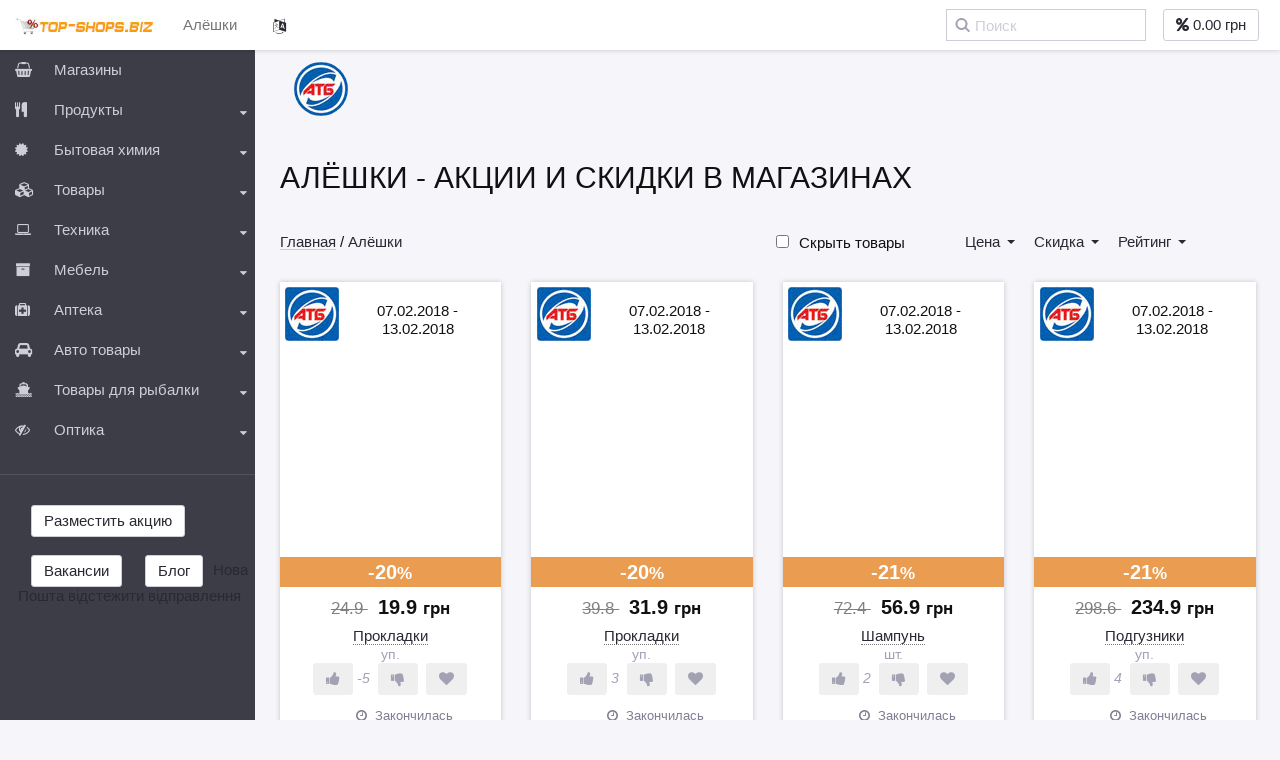

--- FILE ---
content_type: text/html; charset=utf-8
request_url: https://top-shops.biz/ru/city/cjurupinsk-3917/pages=1.html
body_size: 15479
content:
  <!DOCTYPE html>
<html lang="ru">
<head>
  <title>&#10144; Алёшки акции и скидки в городе</title>
  <meta charset='utf-8'>
<meta name='viewport' content='width=device-width, initial-scale=1.0, maximum-scale=1.0, user-scalable=0' />
<meta name='description' content='&#9745; Только актуальные скидки и акции в супермаркетах города: продукты, техника, стройматериалы, одежда, медпрепараты и др. Алёшки - выбирай, покупай, экономь.' />
<meta name='keywords' content='акции, скидки, экономия, супермаркеты, Алёшки' />
<link rel='canonical' href='https://top-shops.biz/ru/city/cjurupinsk-3917/pages=1.html' />
<link rel='alternate' hreflang='ru' href='https://top-shops.biz/ru/city/cjurupinsk-3917/pages=1.html' />
<link rel='alternate' hreflang='uk' href='https://top-shops.biz/ua/city/cjurupinsk-3917/pages=1.html' />
<link rel='apple-touch-icon' sizes='57x57' href='https://top-shops.biz/favicon/apple-touch-icon-57x57.png' />
<link rel='apple-touch-icon' sizes='60x60' href='https://top-shops.biz/favicon/apple-touch-icon-60x60.png' />
<link rel='apple-touch-icon' sizes='72x72' href='https://top-shops.biz/favicon/apple-touch-icon-72x72.png' />
<link rel='apple-touch-icon' sizes='76x76' href='https://top-shops.biz/favicon/apple-touch-icon-76x76.png' />
<link rel='apple-touch-icon' sizes='114x114' href='https://top-shops.biz/favicon/apple-touch-icon-114x114.png' />
<link rel='apple-touch-icon' sizes='120x120' href='https://top-shops.biz/favicon/apple-touch-icon-120x120.png' />
<link rel='apple-touch-icon' sizes='144x144' href='https://top-shops.biz/favicon/apple-touch-icon-144x144.png' />
<link rel='apple-touch-icon' sizes='152x152' href='https://top-shops.biz/favicon/apple-touch-icon-152x152.png' />
<link rel='apple-touch-icon' sizes='180x180' href='https://top-shops.biz/favicon/apple-touch-icon-180x180.png' />
<link rel='icon' type='image/png' href='https://top-shops.biz/favicon/favicon-32x32.png' sizes='32x32' />
<link rel='icon' type='image/png' href='https://top-shops.biz/favicon/android-chrome-192x192.png' sizes='192x192' />
<link rel='icon' type='image/png' href='https://top-shops.biz/favicon/favicon-96x96.png' sizes='96x96' />
<link rel='icon' type='image/png' href='https://top-shops.biz/favicon/favicon-16x16.png' sizes='16x16' />
<link rel='manifest' href='https://top-shops.biz/favicon/manifest.json' />
<link rel='mask-icon' href='https://top-shops.biz/favicon/safari-pinned-tab.svg' color='#5bbad5' />
<meta name='msapplication-TileColor' content='#ffffff' />
<meta name='msapplication-TileImage' content='https://top-shops.biz/favicon/mstile-144x144.png' />
<meta name='theme-color' content='#ffffff' />
<link rel='apple-touch-icon-precomposed' href='https://top-shops.biz/favicon/apple-touch-icon.png' />
<link rel='apple-touch-icon-precomposed' sizes='57x57' href='https://top-shops.biz/favicon/apple-touch-icon-57x57.png' />
<link rel='apple-touch-icon-precomposed' sizes='72x72' href='https://top-shops.biz/favicon/apple-touch-icon-72x72.png' />
<link rel='apple-touch-icon-precomposed' sizes='76x76' href='https://top-shops.biz/favicon/apple-touch-icon-76x76.png' />
<link rel='apple-touch-icon-precomposed' sizes='114x114' href='https://top-shops.biz/favicon/apple-touch-icon-114x114.png' />
<link rel='apple-touch-icon-precomposed' sizes='120x120' href='https://top-shops.biz/favicon/apple-touch-icon-120x120.png' />
<link rel='apple-touch-icon-precomposed' sizes='144x144' href='https://top-shops.biz/favicon/apple-touch-icon-144x144.png' />
<link rel='apple-touch-icon-precomposed' sizes='152x152' href='https://top-shops.biz/favicon/apple-touch-icon-152x152.png' />
<meta property='og:type' content='product' />
<meta property='og:url' content='https://top-shops.biz/ru/city/cjurupinsk-3917/pages=1.html' />
<meta property='og:site_name' content='Top-Shops.BIZ' />
<meta property='og:title' content='Top-Shops.BIZ - &#10144; Алёшки акции и скидки в городе' />
<meta property='og:image' content='https://top-shops.biz/favicon/apple-touch-icon-60x60.png' />
<meta property='og:description' content='&#9745; Только актуальные скидки и акции в супермаркетах города: продукты, техника, стройматериалы, одежда, медпрепараты и др. Алёшки - выбирай, покупай, экономь.' />
<base href='https://top-shops.biz/' /> 
  <link rel='shortcut icon' href='https://top-shops.biz/favicon.ico' type='image/vnd.microsoft.icon' />
<link rel='dns-prefetch' href='//googleadservices.com' />
<link rel='dns-prefetch' href='//stats.g.doubleclick.net' />
<link rel='dns-prefetch' href='//google-analytics.com' />
<link rel='dns-prefetch' href='//pagead2.googlesyndication.com' />
<link rel='dns-prefetch' href='//reformal.ru' />
<link rel='dns-prefetch' href='//pagead2.googlesyndication.com' />
<link rel='dns-prefetch' href='//tpc.googlesyndication.com' />
<link rel='dns-prefetch' href='//img.top-shops.biz' />
<link rel='dns-prefetch' href='//img1.top-shops.biz' />
<link rel='dns-prefetch' href='//img2.top-shops.biz' />
<link rel='dns-prefetch' href='//img3.top-shops.biz' />
<link rel='next' href='ru/city/cjurupinsk-3917/pages=2.html' />
<link rel='dns-prefetch' href='//googleadservices.com' />  
<!--[if lte IE 9]>
    <script>var IE9=true;</script>
    <! [endif]-->

<!--[if lt IE 8]>
<p class="browserupgrade">You are using an <strong>outdated</strong> browser. Please <a href="https://browsehappy.com/">upgrade your browser</a> to improve your experience.</p>
<![endif]-->
</head>
<body>
  
<style type="text/css">
	.sprite{background-image:url(/templates/light/images/spritesheet.png?v=11);background-repeat:no-repeat;display:inline-block}
	@font-face {
		font-family: FontAwesome;
		src: url(/templates/light/fonts/fontawesome-webfont.eot);
		src: url(/templates/light/fonts/fontawesome-webfont.eot?#iefix&v=4.7.0) format("embedded-opentype"), url(/templates/light/fonts/fontawesome-webfont.woff2) format("woff2"), url(/templates/light/fonts/fontawesome-webfont.woff) format("woff"), url(/templates/light/fonts/fontawesome-webfont.ttf) format("truetype"), url(/templates/light/fonts/fontawesome-webfont.svg#fontawesomeregular) format("svg");
		font-weight: 400;
		font-style: normal;
	}

	.fa {
		display: inline-block;
		font: normal normal normal 14px/1 FontAwesome;
		font-size: inherit;
		text-rendering: auto;
		-webkit-font-smoothing: antialiased;
		-moz-osx-font-smoothing: grayscale;
	}

	.fa-language:before {
		content: "\F1AB";
	}

	.fa-percent:before {
		content: "\F295";
	}

	.nano {
		width: 100%;
		height: 100%;
		position: relative;
		overflow: hidden;
	}

	.nano .nano-content {
		position: absolute;
		top: 0;
		right: 0;
		bottom: 0;
		left: 0;
		overflow: scroll;
		overflow-x: hidden;
	}

	.nano .nano-content::-webkit-scrollbar {
		display: none;
	}

	.has-scrollbar>.nano-content::-webkit-scrollbar {
		display: block;
	}

	html {
		font-family: sans-serif;
		-ms-text-size-adjust: 100%;
		-webkit-text-size-adjust: 100%;
	}

	body {
		margin: 0;
	}

	aside,
	main,
	nav {
		display: block;
	}

	a {
		background-color: transparent;
	}

	h1 {
		font-size: 2em;
		margin: .67em 0;
	}

	hr {
		box-sizing: content-box;
		height: 0;
	}

	button,
	input {
		color: inherit;
		font: inherit;
		margin: 0;
	}

	button {
		overflow: visible;
	}

	button {
		text-transform: none;
	}

	button {
		-webkit-appearance: button;
	}

	button::-moz-focus-inner,
	input::-moz-focus-inner {
		border: 0;
		padding: 0;
	}

	input {
		line-height: normal;
	}

    *,
	:after,
	:before {
		box-sizing: border-box;
	}

	html {
		font-size: 10px;
	}

	body {
		font-family: Helvetica Neue, Helvetica, Arial, sans-serif;
		font-size: 15px;
		line-height: 1.2;
		color: #111112;
		background-color: #fff;
	}

	button,
	input {
		font-family: inherit;
		font-size: inherit;
		line-height: inherit;
	}

	a {
		color: #292933;
	}

	a {
		text-decoration: none;
	}

	hr {
		margin-top: 18px;
		margin-bottom: 18px;
		border: 0;
		border-top: 1px solid #a2a2b4;
	}



	h1,
	h2 {
		font-family: inherit;
		font-weight: 500;
		line-height: 1.1;
		color: inherit;
	}

	h1,
	h2 {
		margin-top: 18px;
		margin-bottom: 9px;
	}

	h1 {
		font-size: 30px;
		text-transform: uppercase;
	}

	h2 {
		font-size: 29px;
	}

	p {
		margin: 0 0 9px;
	}

	.text-left {
		text-align: left;
	}

	.text-right {
		text-align: right;
	}

	.text-center {
		text-align: center;
	}

	ul {
		margin-top: 0;
		margin-bottom: 9px;
	}

	ul ul {
		margin-bottom: 0;
	}

	.list-unstyled {
		padding-left: 0;
		list-style: none;
	}

	.container {
		margin-right: auto;
		margin-left: auto;
		padding-left: 15px;
		padding-right: 15px;
	}

	.container:after,
	.container:before {
		content: " ";
		display: table;
	}

	.container:after {
		clear: both;
	}

	@media (min-width:768px) {
		.container {
			width: 750px;
		}
	}

	@media (min-width:1024px) {
		.container {
			width: 1006px;
		}
	}

	@media (min-width:1280px) {
		.container {
			width: 1006px;
		}
		@media (min-width:1540px) {
			.container {
				width: 1540px;
			}

		}

		.container-fluid {
			margin-right: auto;
			margin-left: auto;
			padding-left: 15px;
			padding-right: 15px;
		}

		.container-fluid:after,
		.container-fluid:before {
			content: " ";
			display: table;
		}

		.container-fluid:after {
			clear: both;
		}

		.row {
			margin-left: -15px;
			margin-right: -15px;
		}

		.row:after,
		.row:before {
			content: " ";
			display: table;
		}

		.row:after {
			clear: both;
		}

		.col-sm-5,
		.col-sm-7,
		.col-xs-12 {
			position: relative;
			min-height: 1px;
			padding-left: 15px;
			padding-right: 15px;
		}

		.col-xs-12 {
			float: left;
		}

		.col-xs-12 {
			width: 100%;
		}

		@media (min-width:768px) {
			.col-sm-5,
			.col-sm-7 {
				float: left;
			}

			.col-sm-5 {
				width: 41.66667%;
			}

			.col-sm-7 {
				width: 58.33333%;
			}
		}

		.form-control {
			display: block;
			font-size: 15px;
			line-height: 1.2;
			color: #111112;
		}

		.form-control {
			width: 100%;
			height: 32px;
			padding: 6px 12px;
			background-color: #fff;
			background-image: none;
			border: 1px solid #ceced9;
			border-radius: 0;
			box-shadow: inset 0 1px 1px rgba(0, 0, 0, .075);
		}

		.form-control::-moz-placeholder {
			color: #ceced9;
			opacity: 1;
		}

		.form-control:-ms-input-placeholder {
			color: #ceced9;
		}

		.form-control::-webkit-input-placeholder {
			color: #ceced9;
		}

		.form-control::-ms-expand {
			border: 0;
			background-color: transparent;
		}

		.form-group {
			margin-bottom: 15px;
		}

		@media (min-width:768px) {
			.form-inline .form-control {
				display: inline-block;
				width: auto;
				vertical-align: middle;
				margin-bottom: 10px;
			}

			.form-inline .input-group {
				display: inline-table;
				vertical-align: middle;
			}

			.form-inline .input-group .form-control,
			.form-inline .input-group .input-group-addon {
				width: auto;
			}
		}

		.btn {
			display: inline-block;
			margin-bottom: 0;
			font-weight: 400;
			text-align: center;
			vertical-align: middle;
			-ms-touch-action: manipulation;
			touch-action: manipulation;
			background-image: none;
			border: 1px solid transparent;
			white-space: nowrap;
			padding: 6px 12px;
			font-size: 15px;
			line-height: 1.2;
			border-radius: 3px;
		}

		.btn-default {
			color: #292933;
			background-color: #fff;
			border-color: #ceced9;
		}

		.collapse {
			display: none;
		}

		.dropdown {
			position: relative;
		}

		.dropdown-menu {
			position: absolute;
			top: 100%;
			left: 0;
			z-index: 1000;
			display: none;
			float: left;
			min-width: 160px;
			padding: 5px 0;
			margin: 2px 0 0;
			list-style: none;
			font-size: 15px;
			text-align: left;
			background-color: #fff;
			border: 1px solid #ccc;
			border: 1px solid rgba(0, 0, 0, .15);
			border-radius: 3px;
			box-shadow: 0 6px 12px rgba(0, 0, 0, .175);
			background-clip: padding-box;
		}

		.dropdown-menu>li>a {
			display: block;
			padding: 3px 20px;
			clear: both;
			font-weight: 400;
			line-height: 1.2;
			color: #111112;
			white-space: nowrap;
		}

		.btn-group {
			position: relative;
			display: inline-block;
			vertical-align: middle;
		}

		.btn-group>.btn {
			position: relative;
			float: left;
		}

		.btn-group .btn+.btn {
			margin-left: -1px;
		}

		.btn-group>.btn:first-child {
			margin-left: 0;
		}

		.btn-group>.btn:first-child:not(:last-child):not(.dropdown-toggle) {
			border-bottom-right-radius: 0;
			border-top-right-radius: 0;
		}

		.btn-group>.btn:last-child:not(:first-child) {
			border-bottom-left-radius: 0;
			border-top-left-radius: 0;
		}

		.input-group {
			position: relative;
			display: table;
			border-collapse: separate;
		}

		.input-group .form-control {
			position: relative;
			z-index: 2;
			float: left;
			width: 100%;
			margin-bottom: 0;
		}

		.input-group-addon,
		.input-group .form-control {
			display: table-cell;
		}

		.input-group-addon {
			width: 1%;
			white-space: nowrap;
			vertical-align: middle;
		}

		.input-group-addon {
			padding: 6px 12px;
			font-size: 15px;
			font-weight: 400;
			line-height: 1;
			color: #111112;
			text-align: center;
			background-color: #a2a2b4;
			border: 1px solid #ceced9;
			border-radius: 0;
		}

		.input-group .form-control:first-child {
			border-bottom-right-radius: 0;
			border-top-right-radius: 0;
		}

		.input-group-addon:last-child {
			border-bottom-left-radius: 0;
			border-top-left-radius: 0;
		}

		.input-group-addon:last-child {
			border-left: 0;
		}

		.nav {
			margin-bottom: 0;
			padding-left: 0;
			list-style: none;
		}

		.nav:after,
		.nav:before {
			content: " ";
			display: table;
		}

		.nav:after {
			clear: both;
		}

		.nav>li,
		.nav>li>a {
			position: relative;
			display: inline-block;
		}

		.nav>li>a {
			padding: 10px 15px;
		}

		.navbar {
			position: relative;
			min-height: 50px;
			margin-bottom: 18px;
			border: 1px solid transparent;
		}

		.navbar:after,
		.navbar:before {
			content: " ";
			display: table;
		}

		.navbar:after {
			clear: both;
		}

		@media (min-width:768px) {
			.navbar {
				border-radius: 3px;
			}
		}

		.navbar-header:after,
		.navbar-header:before {
			content: " ";
			display: table;
		}

		.navbar-header:after {
			clear: both;
		}

		@media (min-width:768px) {
			.navbar-header {
				float: left;
			}
		}

		.navbar-collapse {
			overflow-x: visible;
			padding-right: 15px;
			padding-left: 15px;
			border-top: 1px solid transparent;
			box-shadow: inset 0 1px 0 hsla(0, 0%, 100%, .1);
			-webkit-overflow-scrolling: touch;
		}

		.navbar-collapse:after,
		.navbar-collapse:before {
			content: " ";
			display: table;
		}

		.navbar-collapse:after {
			clear: both;
		}

		@media (min-width:768px) {
			.navbar-collapse {
				width: auto;
				border-top: 0;
				box-shadow: none;
			}

			.navbar-collapse.collapse {
				display: block!important;
				height: auto!important;
				padding-bottom: 0;
				overflow: visible!important;
			}

			.navbar-fixed-top .navbar-collapse {
				padding-left: 0;
				padding-right: 0;
			}
		}

		.navbar-fixed-top .navbar-collapse {
			max-height: 340px;
		}

		@media (max-device-width:480px) and (orientation:landscape) {
			.navbar-fixed-top .navbar-collapse {
				max-height: 200px;
			}
		}

		.container-fluid>.navbar-collapse,
		.container-fluid>.navbar-header {
			margin-right: -15px;
			margin-left: -15px;
		}

		@media (min-width:768px) {
			.container-fluid>.navbar-collapse,
			.container-fluid>.navbar-header {
				margin-right: 0;
				margin-left: 0;
			}
		}

		.navbar-fixed-top {
			position: fixed;
			right: 0;
			left: 0;
			z-index: 1030;
		}

		@media (min-width:768px) {
			.navbar-fixed-top {
				border-radius: 0;
			}
		}

		.navbar-fixed-top {
			top: 0;
			border-width: 0 0 1px;
		}

		.navbar-brand {
			float: left;
			padding: 16px 15px;
			font-size: 18px;
			line-height: 18px;
			height: 50px;
		}

		@media (min-width:768px) {
			.navbar>.container-fluid .navbar-brand {
				margin-left: -15px;
			}
		}

		.navbar-toggle {
			position: relative;
			float: right;
			margin-right: 15px;
			padding: 9px 10px;
			margin-top: 8px;
			margin-bottom: 8px;
			background-color: transparent;
			background-image: none;
			border: 1px solid transparent;
			border-radius: 3px;
		}

		@media (min-width:768px) {
			.navbar-toggle {
				display: none;
			}
		}

		.navbar-form {
			margin: 9px -15px;
			padding: 10px 15px;
			border-top: 1px solid transparent;
			border-bottom: 1px solid transparent;
			box-shadow: inset 0 1px 0 hsla(0, 0%, 100%, .1), 0 1px 0 hsla(0, 0%, 100%, .1);
		}

		@media (min-width:768px) {
			.navbar-form .form-group {
				display: inline-block;
				margin-bottom: 0;
				vertical-align: middle;
			}

			.navbar-form .form-control {
				display: inline-block;
				width: auto;
				vertical-align: middle;
			}
		}

		@media (max-width:767px) {
			.navbar-form .form-group {
				margin-bottom: 5px;
			}
		}

		@media (min-width:768px) {
			.navbar-form {
				width: auto;
				border: 0;
				margin-left: 0;
				margin-right: 0;
				padding-top: 0;
				padding-bottom: 0;
				box-shadow: none;
			}
		}

		.navbar-text {
			margin-top: 16px;
			margin-bottom: 16px;
		}

		@media (min-width:768px) {
			.navbar-text {
				float: left;
				margin-left: 15px;
				margin-right: 15px;
			}
		}

		@media (min-width:768px) {
			.navbar-right {
				float: right!important;
				margin-right: -15px;
			}
		}

		.navbar-default {
			background-color: hsla(0, 0%, 100%, .94);
			border-color: hsla(0, 0%, 93%, .94);
		}

		.navbar-default .navbar-brand {
			color: #777;
		}

		.navbar-default .navbar-text {
			color: #292933;
		}

		.navbar-default .navbar-toggle {
			border-color: #ddd;
		}

		.navbar-default .navbar-collapse,
		.navbar-default .navbar-form {
			border-color: hsla(0, 0%, 93%, .94);
		}

		.visible-xs {
			display: none!important;
		}

		@media (max-width:767px) {
			.visible-xs {
				display: block!important;
			}
		}

		@media (max-width:767px) {
			.hidden-xs {
				display: none!important;
			}
		}

		[class*=block-grid-] {
			display: block;
			margin: -15px;
			padding: 0;
		}

		[class*=block-grid-]:after,
		[class*=block-grid-]:before {
			content: " ";
			display: table;
		}

		[class*=block-grid-]:after {
			clear: both;
		}

		.block-grid-item {
			display: inline;
			margin: 0;
			padding: 15px;
			float: left;
			list-style: none;
		}

		.block-grid-xs-2>.block-grid-item {
			width: 50%;
		}

		@media (min-width:768px) {
			.block-grid-sm-3>.block-grid-item {
				width: 33.33333%;
			}
		}

		@media (min-width:1024px) {
			.block-grid-md-4>.block-grid-item {
				width: 25%;
			}
		}

		html {
			position: relative;
			background-color: #f5f5fa;
		}

		body {
			width: 100%;
			padding-top: 50px;
			padding-bottom: 360px;
			background-color: inherit;
			overflow-y: scroll;
			-webkit-font-smoothing: antialiased;
			-moz-osx-font-smoothing: grayscale;
			text-rendering: optimizeLegibility;
		}

		.overlay {
			display: none;
			width: 100%;
			height: 100%;
			position: absolute;
			left: 0;
			top: 0;
			opacity: 0;
			z-index: 95;
			background-color: hsla(0, 0%, 100%, .6);
			will-change: opacify;
			-webkit-transform: translateZ(0);
			transform: translateZ(0);
		}

		@media (min-width:768px) {
			body {
				padding-bottom: 300px;
				position: static;
				overflow: visible;
			}
		}

		@media (min-width:1280px) {
			.wrapper {
				padding-left: 255px;
			}
		}

    #message {
		display: none;
		position: absolute;
	}

	.messages {
		width: 100%;
		margin-bottom: 0;
		top: 50px;
		left: 0;
		position: fixed;
		z-index: 90;
	}

	.message {
		color: #fff;
		padding: 20px 40px 20px 20px;
		background-color: #292933;
	}

	.message-close {
		width: 16px;
		height: 16px;
		background: url(/templates/light/images/icon-close.svg) 50% 50% no-repeat;
		background-size: 16px 16px;
		top: 20px;
		right: 20px;
		position: absolute;
	}

	@media (min-width:768px) {
		.message {
			text-align: center;
		}
	}

	@media (min-width:1280px) {
		.message {
			padding-left: 255px;
		}
	}

	.form-group {
		margin-bottom: 26px;
	}

	.form-control {
		box-shadow: none;
		-webkit-appearance: none;
		-moz-appearance: none;
		appearance: none;
		display: inline-block;
	}

	.form-control.input-search {
		max-width: 360px;
		width: 200px;
		padding-left: 20px;
		background: #fff url(/templates/light/images/icon-search.svg) 8px 50% no-repeat;
		background-size: 15px 14px;
		text-indent: 8px;
		will-change: width;
		-webkit-transform: translateZ(0);
		transform: translateZ(0);
	}

	.has-cross {
		position: relative;
	}

	input.has-cross {
		padding-right: 35px;
	}

	.form-control-cross {
		display: none;
		width: 16px;
		height: 16px;
		background: url(/templates/light/images/icon-close.svg) 50% 50% no-repeat;
		background-size: 16px 16px;
		top: 16px;
		right: 16px;
		position: absolute;
		z-index: 3;
	}

	.form-control-cross--small {
		width: 14px;
		height: 14px;
		background-size: 14px 14px;
		top: 9px;
		right: 9px;
	}

	.dropdown .dropdown-menu {
		width: 100%;
		top: 30px;
	}

	.burger {
		width: 50px;
		height: 50px;
		padding: 16px 0 0 16px;
		background-color: #FA9B09;
		position: absolute;
		top: 0;
		left: 0;
	}

	.burger-icon {
		position: relative;
		margin-top: 6px;
		margin-bottom: 6px;
	}

	.burger-icon,
	.burger-icon:after,
	.burger-icon:before {
		display: block;
		width: 17px;
		height: 3px;
		background-color: #fff;
		outline: 1px solid transparent;
		border-radius: 1px;
	}

	.burger-icon:after,
	.burger-icon:before {
		position: absolute;
		content: "";
	}

	.burger-icon:before {
		top: -6px;
	}

	.burger-icon:after {
		top: 6px;
	}

	@media (min-width:1280px) {
		.burger {
			display: none;
		}
	}

	.modal-overlay.overlay {
		background-color: rgba(0, 0, 0, .6);
		z-index: 1090;
	}

	.modal-city {
		display: none;
		height: 100%;
		width: 100%;
		background-color: #fff;
		border-radius: 3px;
		overflow: hidden;
		opacity: 0;
		top: 0;
		left: 0;
		position: fixed;
		z-index: 1100;
		will-change: opacify;
		-webkit-transform: translateZ(0);
		transform: translateZ(0);
	}

	@media (min-width:768px) {
		.modal-city {
			width: 80%;
			top: 22px;
			left: 10%;
		}
	}

	.navbar {
		width: 100%;
		box-shadow: 0 0 5px 0 rgba(0, 1, 0, .2);
		border-bottom: none;
		overflow: hidden;
	}

	.navbar-container {
		width: 100%;
		position: absolute;
		left: 0;
		top: 0;
	}

	.navbar-toggle {
		margin: 0;
		border-radius: 0;
		border: none;
		background-color: transparent;
	}

	.navbar-brand {
		width: 140px;
		text-align: center;
		position: absolute;
		margin-left: -70px;
		top: 0;
		left: 50%;
	}

	.navbar-btn-enter {
		margin-left: 13px;
		margin-right: 6px;
	}

	.search-mobile {
		display: none;
		position: fixed;
		top: 0;
		left: 0;
		z-index: 1200;
	}

	.search-mobile-close {
		padding: 7px 15px 5px;
		background-color: #fff;
		border: none;
	}

	.search-mobile-input {
		padding: 25px 25px 25px 44px;
		background: #fff url(/templates/light/images/icon-search.svg) 16px 50% no-repeat;
		background-size: 16px 16px;
	}

	.search-mobile-input {
		border: none;
		border-right: 1px solid #ceced9;
	}

	.menu-mobile {
		display: inline-block;
		float: right;
		padding-top: 10px;
		padding-bottom: 10px;
	}

	.menu-mobile-search {
		width: 40px;
		height: 30px;
		border: none;
		padding: 0;
		border-radius: 0;
		background-color: transparent;
	}

	.menu-mobile-search {
		margin-right: 5px;
	}

	.menu-mobile-search:after,
	.menu-mobile-search:before {
		content: url(/templates/light/images/icon-search-hover.svg);
		width: 17px;
		display: block;
		position: absolute;
		top: 7px;
		left: 10px;
		opacity: 1;
	}

	.menu-mobile-search:after {
		content: url(/templates/light/images/icon-search.svg);
		will-change: opacity;
		opacity: 1;
	}

	@media (min-width:768px) {
		.search-mobile {
			display: none!important;
		}

		.navbar {
			overflow: visible;
		}

		.navbar-brand {
			width: auto;
			position: static;
		}

		.navbar>.container-fluid .navbar-brand {
			margin-left: 40px;
		}
	}

	@media (min-width:1280px) {
		.navbar>.container-fluid .navbar-brand {
			margin-left: -15px;
		}
	}

	.breadcrumbs {
		white-space: nowrap;
		overflow: hidden;
		font-size: 13px;
	}

	.breadcrumbs .breadcrumbs-category {
		display: inline-block;
		color: #292933;
		border-bottom: 1px solid rgba(41, 41, 51, .2);
		line-height: 1;
	}

	@media (min-width:768px) {
		.breadcrumbs {
			font-size: 15px;
		}
	}

	.sidebar {
		width: 255px;
		height: 100%;
		background-color: #3d3d47;
		position: fixed;
		overflow-y: visible;
		top: 50px;
		left: -255px;
		will-change: left;
		z-index: 1030;
	}

	.sidebar-scroll {
		height: auto;
	}

	.sidebar-scroll.nano-content {
		top: 0;
	}

	@media (min-width:768px) {
		.sidebar {
			overflow-y: hidden;
			z-index: 100;
		}

		.sidebar-scroll {
			height: 100%;
		}

		.sidebar-scroll.nano-content {
			top: 0;
		}
	}

	@media (min-width:1280px) {
		.sidebar {
			left: 0;
		}
	}

	.deal-box {
		background-color: #fff;
		border-bottom: 1px solid #ceced9;
	}

	.deal-title {
		color: #292933;
		max-height: 49px;
		font-size: 21px;
		line-height: 26px;
		margin: 23px 0 17px;
		text-align: center;
		overflow: hidden;
	}

	.deal-text {
		color: #7f7f92;
		text-align: center;
		max-height: 54px;
		overflow: hidden;
		margin-bottom: 15px;
	}

	@media (min-width:768px) {
		.deal-title {
			font-size: 24px;
			line-height: 29px;
			text-align: left;
			margin: 24px 0 12px;
			max-height: 55px;
		}

		.deal-text {
			text-align: left;
			margin-bottom: 22px;
		}
	}

	@media (min-width:1024px) {
		.deal-title {
			font-size: 26px;
			line-height: 31px;
			max-height: 62px;
		}

		.deal-text {
			line-height: 1.4;
			max-height: 39px;
		}
	}

	.deal-breadcrumbs {
		padding: 10px 82px 17px 0;
		background-color: #f5f5fa;
		font-size: 13px;
		position: relative;
	}

	@media (min-width:768px) {
		.deal-breadcrumbs {
			padding: 10px 82px 16px 0;
		}
	}

	.navbar {
		overflow: inherit;
	}

	.navbar-fixed-top {
		z-index: 800;
	}

	.navbar-form .form-control.input-search {
		padding-right: 27px;
	}

	.breadcrumbs {
		white-space: nowrap;
	}

	.deal-title {
		margin-top: 12px;
		max-height: none;
	}

	.deal-text {
		max-height: none;
	}

	.modal-overlay.overlay {
		z-index: 990;
	}

	.btn-hr {
		margin: 24px 0 30px;
		border-color: #52525c;
	}

	.btn-post-wrapper {
		margin: 18px 0 30px 18px;
	}

	.message {
		background-color: rgba(41, 41, 51, .94);
	}

	.sprite-top-shops_logo {
		width: 138px;
		height: 20px;
		background-position: -551px -7px;
	}

	.shops-logo {
		float: left;
		width: 25%;
		text-align: center;
	}

	.shops-logo li {
		margin: 15px 0;
	}

	.letter_main {
		background-size: 100% auto;
		border-radius: 50%;
		height: 70px;
		width: 70px;
		background-color: #3d3d47;
		background-position: 50% center;
		background-repeat: no-repeat;
		box-shadow: 0 0 1px 1px rgba(0, 0, 0, .1) inset;
		color: #fff;
		font-size: 44px;
	}

	.letter_main div {
		padding-top: 10px;
	}

	.navbar-language {
		float: left;
		height: 50px;
		line-height: 18px;
		padding: 8px 6px;
	}

	.navbar-language a {
		border-bottom: none;
	}

	.border-bb {
		border-bottom: 1px dotted #777;
	}
</style>
  
  
<div id="modal-overlay" class="overlay modal-overlay"></div>
<div id="search-mobile" class="search-mobile">
<form class="form-inline js-search-form" action="https://top-shops.biz/search.html" method="get">
		<div class="input-group has-cross">
			<div class="has-cross">
				<input id="search-mobile-input" name="q" class="form-control search-mobile-input has-cross" placeholder="Поиск" type="text">
				<span data-input-id="search-mobile-input" class="form-control-cross"></span>
			</div>
			<div id="search-mobile-close" class="input-group-addon search-mobile-close">Отменить</div>
		</div>
	</form>
</div>
<ul class="messages list-unstyled">
	<li id="message" class="message">
		<div class="message-close"></div>
		<div class="message-content"></div>
	</li>
</ul>
<div class="navbar-container">
	<nav id="navbar" class="navbar navbar-default navbar-fixed-top">
		<div class="container-fluid">
			<div id="burger" class="burger">
				<span class="burger-icon"></span>
			</div>
          <div class="navbar-header">
            <div class="menu-mobile btn-group navbar-toggle collapsed visible-xs">
              <button id="menu-mobile-search" type="button" class="menu-mobile-search btn btn-default"></button>
              <div class="hidden-xs"><a id="menu-mobile-auth" href="https://top-shops.biz/ru>/like/favorites.html" class="btn btn-default"><i class="fa fa-percent" title="В список покупок"></i> 0.00 грн </a></div>
            </div>
            <a class="navbar-brand" href="https://top-shops.biz/ru">
              <i class="sprite sprite-top-shops_logo"></i>
            </a>
            <div id="header-city" class="navbar-text hidden-xs"><a href="https://top-shops.biz/ru" class="navbar-link" title="Выбрать другой город" onclick="setCookie('city', '', '0', '/');"><span id="data-ajax-city" data-ajax-city="Алёшки">Алёшки</span></a></div>
            <div class="navbar-language hidden-xs">
              <ul class="nav">
                <li class="dropdown">
                  <a id="drop_lang" data-toggle="dropdown" role="button" aria-haspopup="true" aria-expanded="false" class="dropdown-toggle" href="#"><i class="fa fa-language"></i></a>
                  <ul class="dropdown-menu" id="drop_lang">
                    <li><a href="https://top-shops.biz/" onclick="setCookie('lang', 'russian',  305, '/');">Русский</a></li>
                    <li><a href="https://top-shops.biz/" onclick="setCookie('lang', 'ukraine', 305, '/');">Украинский</a></li>
                  </ul>
                </li>
              </ul>
            </div>
          </div>

			<div class="collapse navbar-collapse">
				<form class="navbar-form navbar-right js-search-form" action="https://top-shops.biz/search.html" method="get">
					<div class="form-group">
						<div class="has-cross">
							<input id="input-search" name="q" class="form-control input-search input-text" placeholder="Поиск" type="text">
							<span data-input-id="input-search" class="form-control-cross form-control-cross--small" style="display:none"></span>
						</div>
					</div>
					<a href="https://top-shops.biz/ru/like/favorites.html" class="btn btn-default navbar-btn-enter"><i class="fa fa-percent" title="В список покупок"></i> <span data-spisok="0.00 грн">0.00 грн</span> </a>     
				</form>
			</div>
		</div>
	</nav>
</div>  
  <aside id="sidebar" class="sidebar nano nano-dark has-scrollbar">
<div id="sidebar-scroll" class="sidebar-scroll nano-content" tabindex="0" style="right: -17px;">
    <div class="sidebar-city">Город: <span id="sidebar-city" class="sidebar-city-link"><a href="https://top-shops.biz/ru" title="Выбрать другой город" class="categories-link" onclick="setCookie('city', '', '0', '/');">Алёшки</a></span></div><ul class="categories">
                <li class="categories-item" id="magazines">
                    <div class="categories-title">
                    <i class="categories-title-icon-left fa fa-shopping-basket"></i> Магазины
                    </div>
    </li><li class="categories-item"><div class="categories-title">
                        <i class="categories-title-icon-left fa fa-cutlery"></i> Продукты <i id="sort" class="categories-title-icon fa fa-sort-desc"></i>
                    </div><ul class="categories-sub"><li>
            <a href="https://top-shops.biz/ru/city/cjurupinsk-3917/category=napitki-i-soki;pages=1.html" class="categories-link">Напитки и соки</a></li><li>
            <a href="https://top-shops.biz/ru/city/cjurupinsk-3917/category=bakaleja;pages=1.html" class="categories-link">Бакалея</a></li><li>
            <a href="https://top-shops.biz/ru/city/cjurupinsk-3917/category=molochnye-produkty;pages=1.html" class="categories-link">Молочные продукты</a></li><li>
            <a href="https://top-shops.biz/ru/city/cjurupinsk-3917/category=syry-i-kolbasy;pages=1.html" class="categories-link">Сыры и колбасы</a></li><li>
            <a href="https://top-shops.biz/ru/city/cjurupinsk-3917/category=konditerka;pages=1.html" class="categories-link">Кондитерка</a></li><li>
            <a href="https://top-shops.biz/ru/city/cjurupinsk-3917/category=konservirovannye-produkty;pages=1.html" class="categories-link">Консервир. продукты</a></li><li>
            <a href="https://top-shops.biz/ru/city/cjurupinsk-3917/category=ovoschi-i-frukty;pages=1.html" class="categories-link">Овощи и фрукты</a></li><li>
            <a href="https://top-shops.biz/ru/city/cjurupinsk-3917/category=polufabrikaty;pages=1.html" class="categories-link">Полуфабрикаты</a></li><li>
            <a href="https://top-shops.biz/ru/city/cjurupinsk-3917/category=mjaso-ptica;pages=1.html" class="categories-link">Мясо, птица</a></li><li>
            <a href="https://top-shops.biz/ru/city/cjurupinsk-3917/category=ryba-i-moreprodukty;pages=1.html" class="categories-link">Рыба, морепродукты</a></li></ul><li class="categories-item"><div class="categories-title">
                        <i class="categories-title-icon-left fa fa-certificate"></i> Бытовая химия <i id="sort" class="categories-title-icon fa fa-sort-desc"></i>
                    </div><ul class="categories-sub"><li>
            <a href="https://top-shops.biz/ru/city/cjurupinsk-3917/category=poroshki-geli;pages=1.html" class="categories-link">Порошки, гели</a></li><li>
            <a href="https://top-shops.biz/ru/city/cjurupinsk-3917/category=dom-interer-kuhnja;pages=1.html" class="categories-link">Дом, интерьер, кухня</a></li><li>
            <a href="https://top-shops.biz/ru/city/cjurupinsk-3917/category=kosmetika;pages=1.html" class="categories-link">Косметика</a></li><li>
            <a href="https://top-shops.biz/ru/city/cjurupinsk-3917/category=parfjumerija;pages=1.html" class="categories-link">Парфюмерия</a></li></ul><li class="categories-item"><div class="categories-title">
                        <i class="categories-title-icon-left fa fa-cubes"></i> Товары <i id="sort" class="categories-title-icon fa fa-sort-desc"></i>
                    </div><ul class="categories-sub"><li>
            <a href="https://top-shops.biz/ru/city/cjurupinsk-3917/category=tovary-dlja-detej;pages=1.html" class="categories-link">Товары для детей</a></li><li>
            <a href="https://top-shops.biz/ru/city/cjurupinsk-3917/category=odezhda-obuv;pages=1.html" class="categories-link">Одежда, обувь</a></li><li>
            <a href="https://top-shops.biz/ru/city/cjurupinsk-3917/category=sport-i-otdyh;pages=1.html" class="categories-link">Спорт и отдых</a></li><li>
            <a href="https://top-shops.biz/ru/city/cjurupinsk-3917/category=stroitelstvo;pages=1.html" class="categories-link">Строительство</a></li><li>
            <a href="https://top-shops.biz/ru/city/cjurupinsk-3917/category=tovary-dlja-sada;pages=1.html" class="categories-link">Товары для сада</a></li><li>
            <a href="https://top-shops.biz/ru/city/cjurupinsk-3917/category=zootovary;pages=1.html" class="categories-link">Зоотовары</a></li><li>
            <a href="https://top-shops.biz/ru/city/cjurupinsk-3917/category=tovary-dlja-doma;pages=1.html" class="categories-link">Товары для дома</a></li><li>
            <a href="https://top-shops.biz/ru/city/cjurupinsk-3917/category=ukrashenija-chasy;pages=1.html" class="categories-link">Украшения, часы</a></li><li>
            <a href="https://top-shops.biz/ru/city/cjurupinsk-3917/category=jelektrotovary;pages=1.html" class="categories-link">Электротовары</a></li></ul><li class="categories-item"><div class="categories-title">
                        <i class="categories-title-icon-left fa fa-laptop"></i> Техника <i id="sort" class="categories-title-icon fa fa-sort-desc"></i>
                    </div><ul class="categories-sub"><li>
            <a href="https://top-shops.biz/ru/city/cjurupinsk-3917/category=telefony-planshety;pages=1.html" class="categories-link">Телефоны,планшеты</a></li><li>
            <a href="https://top-shops.biz/ru/city/cjurupinsk-3917/category=noutbuki-kompjutery;pages=1.html" class="categories-link">Ноутбуки,компьютеры</a></li><li>
            <a href="https://top-shops.biz/ru/city/cjurupinsk-3917/category=televizory-audio;pages=1.html" class="categories-link">Телевизоры, аудио</a></li><li>
            <a href="https://top-shops.biz/ru/city/cjurupinsk-3917/category=foto-videokamery;pages=1.html" class="categories-link">Фото, видеокамеры</a></li><li>
            <a href="https://top-shops.biz/ru/city/cjurupinsk-3917/category=tehnika-dlja-doma;pages=1.html" class="categories-link">Техника для дома</a></li><li>
            <a href="https://top-shops.biz/ru/city/cjurupinsk-3917/category=tehnika-dlja-kuhni;pages=1.html" class="categories-link">Техника для кухни</a></li><li>
            <a href="https://top-shops.biz/ru/city/cjurupinsk-3917/category=krasota-tehnika;pages=1.html" class="categories-link">Красота</a></li></ul><li class="categories-item"><div class="categories-title">
                        <i class="categories-title-icon-left fa fa-archive"></i> Мебель <i id="sort" class="categories-title-icon fa fa-sort-desc"></i>
                    </div><ul class="categories-sub"><li>
            <a href="https://top-shops.biz/ru/city/cjurupinsk-3917/category=mebel-dlja-spalen;pages=1.html" class="categories-link">Мебель для спален</a></li><li>
            <a href="https://top-shops.biz/ru/city/cjurupinsk-3917/category=mebel-dlja-gostinyh;pages=1.html" class="categories-link">Мебель для гостиных</a></li><li>
            <a href="https://top-shops.biz/ru/city/cjurupinsk-3917/category=detskaja-mebel;pages=1.html" class="categories-link">Детская мебель</a></li><li>
            <a href="https://top-shops.biz/ru/city/cjurupinsk-3917/category=komplektujuschie-dlja-mebeli;pages=1.html" class="categories-link">Комп. для мебели</a></li><li>
            <a href="https://top-shops.biz/ru/city/cjurupinsk-3917/category=mjagkaja-mebel;pages=1.html" class="categories-link">Мягкая мебель</a></li><li>
            <a href="https://top-shops.biz/ru/city/cjurupinsk-3917/category=kuhonnaja-mebel;pages=1.html" class="categories-link">Кухонная мебель</a></li><li>
            <a href="https://top-shops.biz/ru/city/cjurupinsk-3917/category=mebel-dlja-vannyh;pages=1.html" class="categories-link">Мебель для ванных</a></li><li>
            <a href="https://top-shops.biz/ru/city/cjurupinsk-3917/category=beskarkasnaja-mebel;pages=1.html" class="categories-link">Бескаркаса мебель</a></li><li>
            <a href="https://top-shops.biz/ru/city/cjurupinsk-3917/category=naduvnaja-mebel;pages=1.html" class="categories-link">Надувная мебель</a></li><li>
            <a href="https://top-shops.biz/ru/city/cjurupinsk-3917/category=kovanaja-mebel;pages=1.html" class="categories-link">Кованая мебель</a></li></ul><li class="categories-item"><div class="categories-title">
                        <i class="categories-title-icon-left fa fa-medkit"></i> Аптека <i id="sort" class="categories-title-icon fa fa-sort-desc"></i>
                    </div><ul class="categories-sub"><li>
            <a href="https://top-shops.biz/ru/city/cjurupinsk-3917/category=medikamenty;pages=1.html" class="categories-link">Медикаменты</a></li><li>
            <a href="https://top-shops.biz/ru/city/cjurupinsk-3917/category=lechebnaja-kosmetika;pages=1.html" class="categories-link">Лечебная косметика</a></li><li>
            <a href="https://top-shops.biz/ru/city/cjurupinsk-3917/category=solncezaschitnaja-kosmetika;pages=1.html" class="categories-link">Солнцезащитная косметика</a></li><li>
            <a href="https://top-shops.biz/ru/city/cjurupinsk-3917/category=tovary-med-naznachenija;pages=1.html" class="categories-link">Товары мед назначения</a></li><li>
            <a href="https://top-shops.biz/ru/city/cjurupinsk-3917/category=vitaminy-i-bady;pages=1.html" class="categories-link">Витамины и БАДы</a></li></ul><li class="categories-item"><div class="categories-title">
                        <i class="categories-title-icon-left fa fa-car"></i> Авто товары <i id="sort" class="categories-title-icon fa fa-sort-desc"></i>
                    </div><ul class="categories-sub"><li>
            <a href="https://top-shops.biz/ru/city/cjurupinsk-3917/category=avtozapchasti;pages=1.html" class="categories-link">Автозапчасти</a></li><li>
            <a href="https://top-shops.biz/ru/city/cjurupinsk-3917/category=avtoinstrument;pages=1.html" class="categories-link">Автоинструмент</a></li><li>
            <a href="https://top-shops.biz/ru/city/cjurupinsk-3917/category=avtomobilnaja-jelektronika;pages=1.html" class="categories-link">Автомобильная электроника</a></li><li>
            <a href="https://top-shops.biz/ru/city/cjurupinsk-3917/category=avtohimija;pages=1.html" class="categories-link">Автохимия</a></li><li>
            <a href="https://top-shops.biz/ru/city/cjurupinsk-3917/category=diski-i-shiny;pages=1.html" class="categories-link">Диски и шины</a></li><li>
            <a href="https://top-shops.biz/ru/city/cjurupinsk-3917/category=aksessuary-dlja-avto;pages=1.html" class="categories-link">Аксессуары для авто</a></li><li>
            <a href="https://top-shops.biz/ru/city/cjurupinsk-3917/category=toplivo;pages=1.html" class="categories-link">Топливо</a></li></ul><li class="categories-item"><div class="categories-title">
                        <i class="categories-title-icon-left fa fa-ship"></i> Товары для рыбалки <i id="sort" class="categories-title-icon fa fa-sort-desc"></i>
                    </div><ul class="categories-sub"><li>
            <a href="https://top-shops.biz/ru/city/cjurupinsk-3917/category=udilischa;pages=1.html" class="categories-link">Удилища</a></li><li>
            <a href="https://top-shops.biz/ru/city/cjurupinsk-3917/category=katushki;pages=1.html" class="categories-link">Катушки</a></li><li>
            <a href="https://top-shops.biz/ru/city/cjurupinsk-3917/category=shnury-i-leski;pages=1.html" class="categories-link">Шнуры и лески</a></li><li>
            <a href="https://top-shops.biz/ru/city/cjurupinsk-3917/category=prikormki-i-nasadki;pages=1.html" class="categories-link">Прикормки и насадки</a></li><li>
            <a href="https://top-shops.biz/ru/city/cjurupinsk-3917/category=osnastki;pages=1.html" class="categories-link">Оснастки</a></li><li>
            <a href="https://top-shops.biz/ru/city/cjurupinsk-3917/category=odezhda-rybaka;pages=1.html" class="categories-link">Одежда рыбака</a></li></ul><li class="categories-item"><div class="categories-title">
                        <i class="categories-title-icon-left fa fa-eye-slash"></i> Оптика <i id="sort" class="categories-title-icon fa fa-sort-desc"></i>
                    </div><ul class="categories-sub"><li>
            <a href="https://top-shops.biz/ru/city/cjurupinsk-3917/category=solncezaschitnye-ochki;pages=1.html" class="categories-link">Солнцезащитные очки</a></li><li>
            <a href="https://top-shops.biz/ru/city/cjurupinsk-3917/category=kontaktnye-linzy;pages=1.html" class="categories-link">Контактные линзы</a></li><li>
            <a href="https://top-shops.biz/ru/city/cjurupinsk-3917/category=opravy;pages=1.html" class="categories-link">Оправы</a></li></ul></ul><hr class="btn-hr"><noindex>
        <div class="btn-post-wrapper">
            <a href="https://top-shops.biz/ru/contact.html" class="btn btn-default navbar-btn-enter">Разместить акцию</a><br><br>
            <a href="https://top-shops.biz/ru/shops.html" class="btn btn-default navbar-btn-enter">Вакансии</a>
            <a href="https://top-shops.biz/ru/news.html" class="btn btn-default navbar-btn-enter">Блог</a>
            <a href="https://nova.check-track.com/ua/" class="">Нова Пошта відстежити відправлення</a>
        </div></noindex>
    </div>
</aside>  
<!--BEGIN content-->
<div id='ajax_content'><div class="wrapper">
    <div class="container">
        <div class="seo">
         <div id="scroll-area"><div class="span"><div class="child">
        <a href="https://top-shops.biz/ru/city/cjurupinsk-3917/shops=atb;pages=1.html">
        <i class="sprite sprite-logo_atb_54 img-circle" title="Магазин АТБ"></i></a></div></div></div>         <h1 class="seo-title">Алёшки - акции и скидки в магазинах</h1>
         
</div>
</div>
<main class="container">
  <div class="row filter hidden-xs">
    <div class="col-lg-6 col-md-5 col-sm-4">
        <noindex>
    <div class="deal-breadcrumbs">
            <div class="breadcrumbs" itemscope="" itemtype="https://data-vocabulary.org/Breadcrumb">
                <a class="breadcrumbs-category" itemprop="url" href="https://top-shops.biz/ru"><span itemprop="title">Главная</span></a> /
                  <span class="breadcrumbs-subcategory">        
                        Алёшки
                        </span>
                  </div>
            </div>
        </noindex>
    </div>
    <div class="col-lg-2 col-md-3 col-sm-3" style="padding: 8px;">
        <input title="Скрыть товары, акции на которые закончились" type="checkbox" id="hide" >Скрыть товары
    </div>
    <div class="col-lg-4 col-md-4 col-sm-5">
        <ul class="nav">
                    <li class="dropdown">
                        <a id="drop1" data-toggle="dropdown" role="button" aria-haspopup="true" aria-expanded="false" class="dropdown-toggle" href="#">Цена <b class="caret"></b></a>
                        <ul class="dropdown-menu" id="drop1">
                          <li><a href="https://top-shops.biz/ru/city/cjurupinsk-3917/pages=1;price=asc.html">По возрастанию</a></li>
                          <li><a href="https://top-shops.biz/ru/city/cjurupinsk-3917/pages=1;price=desc.html">По убыванию</a></li>
                        </ul>
                      </li>
                    <li class="dropdown">
                        <a id="drop2" data-toggle="dropdown" role="button" aria-haspopup="true" aria-expanded="false" class="dropdown-toggle" href="#">Скидка <b class="caret"></b></a>
                        <ul class="dropdown-menu" id="drop2">
                          <li><a href="https://top-shops.biz/ru/city/cjurupinsk-3917/pages=1;sale=asc.html">По возрастанию</a></li>
                          <li><a href="https://top-shops.biz/ru/city/cjurupinsk-3917/pages=1;sale=desc.html">По убыванию</a></li>
                        </ul>
                      </li>
                      <li class="dropdown">
                        <a id="drop3" data-toggle="dropdown" role="button" aria-haspopup="true" aria-expanded="false" class="dropdown-toggle" href="#">Рейтинг <b class="caret"></b></a>
                        <ul class="dropdown-menu" id="drop3">
                          <li><a href="https://top-shops.biz/ru/city/cjurupinsk-3917/pages=1;rating=asc.html">Высокий рейтинг</a></li>
                          <li><a href="https://top-shops.biz/ru/city/cjurupinsk-3917/pages=1;rating=desc.html">Низкий рейтинг</a></li>
                        </ul>
                      </li>
                  </ul>
    </div>
</div>  
<div class="cards">
    <ul class="block-grid-xs-1 block-grid-sm-3 block-grid-md-4">
        <li class="block-grid-item">
    <div class="card card--without-subways text-center">
        <div class="shops_logo"><i class="sprite sprite-logo_atb_54" title="Магазин АТБ"></i></div><div class="date_format">07.02.2018 - 13.02.2018</div>
        <div class="card-div">
        <a class="card-image-link" href="https://top-shops.biz/ru/city/cjurupinsk-3917/more=prokl-1517895161.html">
            <img class="card-image" data-original="https://img2.top-shops.biz/2018/06-02-2018/0384311-top-shops-biz.jpg" alt="Прокладки" title="Прокладки">
        </a>
        </div><div class="b-list-product__discount">-20<small>%</small></div>
        <div class="card-content">
            <div class="b-list-product__price">
                <span class="hidden-xs b-list-product__price--old">
                    24.9
                </span>
                <span class="b-list-product__price--new">
                    19.9&nbsp;<small>грн</small>
                </span>      
            </div>
            <a class="border-bb" href="https://top-shops.biz/ru/city/cjurupinsk-3917/more=prokl-1517895161.html">Прокладки</a>
            <div class="card-text">уп.</div>
            <div class="card-text"><button class="btn" id="like" data-item-like="102881" data-item-set="good" title="+1">
    <i class="fa fa-thumbs-up" title="+1"></i></button>&nbsp;<i id="data-reinting-ajaxs-102881" >-5</i>&nbsp;
    <button class="btn" id="like" data-item-like="102881" data-item-set="bed" title="-1"><i class="fa fa-thumbs-down" title="-1"></i></button>&nbsp;&nbsp;<button id="heart" class="btn" data-item-heart="102881" title="В список покупок"><i class="fa fa-heart" title="В список покупок"></i></button></div>
        </div>
        <div class="card-footer text-center">
            <div>
                <div class="card-expire"><span class="card-from"><i class="fa fa-clock-o" title="Сколько дней осталось"></i>&nbsp; Закончилась</span></div>
            </div>
        </div>
    </div>
</li><li class="block-grid-item">
    <div class="card card--without-subways text-center">
        <div class="shops_logo"><i class="sprite sprite-logo_atb_54" title="Магазин АТБ"></i></div><div class="date_format">07.02.2018 - 13.02.2018</div>
        <div class="card-div">
        <a class="card-image-link" href="https://top-shops.biz/ru/city/cjurupinsk-3917/more=prokl-1517895114.html">
            <img class="card-image" data-original="https://img1.top-shops.biz/2018/06-02-2018/0730522-top-shops-biz.jpg" alt="Прокладки" title="Прокладки">
        </a>
        </div><div class="b-list-product__discount">-20<small>%</small></div>
        <div class="card-content">
            <div class="b-list-product__price">
                <span class="hidden-xs b-list-product__price--old">
                    39.8
                </span>
                <span class="b-list-product__price--new">
                    31.9&nbsp;<small>грн</small>
                </span>      
            </div>
            <a class="border-bb" href="https://top-shops.biz/ru/city/cjurupinsk-3917/more=prokl-1517895114.html">Прокладки</a>
            <div class="card-text">уп.</div>
            <div class="card-text"><button class="btn" id="like" data-item-like="102879" data-item-set="good" title="+1">
    <i class="fa fa-thumbs-up" title="+1"></i></button>&nbsp;<i id="data-reinting-ajaxs-102879" >3</i>&nbsp;
    <button class="btn" id="like" data-item-like="102879" data-item-set="bed" title="-1"><i class="fa fa-thumbs-down" title="-1"></i></button>&nbsp;&nbsp;<button id="heart" class="btn" data-item-heart="102879" title="В список покупок"><i class="fa fa-heart" title="В список покупок"></i></button></div>
        </div>
        <div class="card-footer text-center">
            <div>
                <div class="card-expire"><span class="card-from"><i class="fa fa-clock-o" title="Сколько дней осталось"></i>&nbsp; Закончилась</span></div>
            </div>
        </div>
    </div>
</li><li class="block-grid-item">
    <div class="card card--without-subways text-center">
        <div class="shops_logo"><i class="sprite sprite-logo_atb_54" title="Магазин АТБ"></i></div><div class="date_format">07.02.2018 - 13.02.2018</div>
        <div class="card-div">
        <a class="card-image-link" href="https://top-shops.biz/ru/city/cjurupinsk-3917/more=shampu-1517895068.html">
            <img class="card-image" data-original="https://img2.top-shops.biz/2018/06-02-2018/0680760-top-shops-biz.jpg" alt="Шампунь" title="Шампунь">
        </a>
        </div><div class="b-list-product__discount">-21<small>%</small></div>
        <div class="card-content">
            <div class="b-list-product__price">
                <span class="hidden-xs b-list-product__price--old">
                    72.4
                </span>
                <span class="b-list-product__price--new">
                    56.9&nbsp;<small>грн</small>
                </span>      
            </div>
            <a class="border-bb" href="https://top-shops.biz/ru/city/cjurupinsk-3917/more=shampu-1517895068.html">Шампунь</a>
            <div class="card-text">шт.</div>
            <div class="card-text"><button class="btn" id="like" data-item-like="102877" data-item-set="good" title="+1">
    <i class="fa fa-thumbs-up" title="+1"></i></button>&nbsp;<i id="data-reinting-ajaxs-102877" >2</i>&nbsp;
    <button class="btn" id="like" data-item-like="102877" data-item-set="bed" title="-1"><i class="fa fa-thumbs-down" title="-1"></i></button>&nbsp;&nbsp;<button id="heart" class="btn" data-item-heart="102877" title="В список покупок"><i class="fa fa-heart" title="В список покупок"></i></button></div>
        </div>
        <div class="card-footer text-center">
            <div>
                <div class="card-expire"><span class="card-from"><i class="fa fa-clock-o" title="Сколько дней осталось"></i>&nbsp; Закончилась</span></div>
            </div>
        </div>
    </div>
</li><li class="block-grid-item">
    <div class="card card--without-subways text-center">
        <div class="shops_logo"><i class="sprite sprite-logo_atb_54" title="Магазин АТБ"></i></div><div class="date_format">07.02.2018 - 13.02.2018</div>
        <div class="card-div">
        <a class="card-image-link" href="https://top-shops.biz/ru/city/cjurupinsk-3917/more=podgu-1517895038.html">
            <img class="card-image" data-original="https://img2.top-shops.biz/2018/06-02-2018/0204872-top-shops-biz.jpg" alt="Подгузники" title="Подгузники">
        </a>
        </div><div class="b-list-product__discount">-21<small>%</small></div>
        <div class="card-content">
            <div class="b-list-product__price">
                <span class="hidden-xs b-list-product__price--old">
                    298.6
                </span>
                <span class="b-list-product__price--new">
                    234.9&nbsp;<small>грн</small>
                </span>      
            </div>
            <a class="border-bb" href="https://top-shops.biz/ru/city/cjurupinsk-3917/more=podgu-1517895038.html">Подгузники</a>
            <div class="card-text">уп.</div>
            <div class="card-text"><button class="btn" id="like" data-item-like="102875" data-item-set="good" title="+1">
    <i class="fa fa-thumbs-up" title="+1"></i></button>&nbsp;<i id="data-reinting-ajaxs-102875" >4</i>&nbsp;
    <button class="btn" id="like" data-item-like="102875" data-item-set="bed" title="-1"><i class="fa fa-thumbs-down" title="-1"></i></button>&nbsp;&nbsp;<button id="heart" class="btn" data-item-heart="102875" title="В список покупок"><i class="fa fa-heart" title="В список покупок"></i></button></div>
        </div>
        <div class="card-footer text-center">
            <div>
                <div class="card-expire"><span class="card-from"><i class="fa fa-clock-o" title="Сколько дней осталось"></i>&nbsp; Закончилась</span></div>
            </div>
        </div>
    </div>
</li><li class="block-grid-item">
    <div class="card card--without-subways text-center">
        <div class="shops_logo"><i class="sprite sprite-logo_atb_54" title="Магазин АТБ"></i></div><div class="date_format">07.02.2018 - 13.02.2018</div>
        <div class="card-div">
        <a class="card-image-link" href="https://top-shops.biz/ru/city/cjurupinsk-3917/more=porosh-1517894969.html">
            <img class="card-image" data-original="https://img1.top-shops.biz/2018/06-02-2018/0831854-top-shops-biz.jpg" alt="Порошок" title="Порошок">
        </a>
        </div><div class="b-list-product__discount">-27<small>%</small></div>
        <div class="card-content">
            <div class="b-list-product__price">
                <span class="hidden-xs b-list-product__price--old">
                    81.9
                </span>
                <span class="b-list-product__price--new">
                    59.9&nbsp;<small>грн</small>
                </span>      
            </div>
            <a class="border-bb" href="https://top-shops.biz/ru/city/cjurupinsk-3917/more=porosh-1517894969.html">Порошок</a>
            <div class="card-text">2,4кг</div>
            <div class="card-text"><button class="btn" id="like" data-item-like="102873" data-item-set="good" title="+1">
    <i class="fa fa-thumbs-up" title="+1"></i></button>&nbsp;<i id="data-reinting-ajaxs-102873" >0</i>&nbsp;
    <button class="btn" id="like" data-item-like="102873" data-item-set="bed" title="-1"><i class="fa fa-thumbs-down" title="-1"></i></button>&nbsp;&nbsp;<button id="heart" class="btn" data-item-heart="102873" title="В список покупок"><i class="fa fa-heart" title="В список покупок"></i></button></div>
        </div>
        <div class="card-footer text-center">
            <div>
                <div class="card-expire"><span class="card-from"><i class="fa fa-clock-o" title="Сколько дней осталось"></i>&nbsp; Закончилась</span></div>
            </div>
        </div>
    </div>
</li><li class="block-grid-item">
    <div class="card card--without-subways text-center">
        <div class="shops_logo"><i class="sprite sprite-logo_atb_54" title="Магазин АТБ"></i></div><div class="date_format">07.02.2018 - 13.02.2018</div>
        <div class="card-div">
        <a class="card-image-link" href="https://top-shops.biz/ru/city/cjurupinsk-3917/more=porosh-1517894610.html">
            <img class="card-image" data-original="https://img3.top-shops.biz/2018/06-02-2018/02045-top-shops-biz.jpg" alt="Порошок" title="Порошок">
        </a>
        </div><div class="b-list-product__discount">-27<small>%</small></div>
        <div class="card-content">
            <div class="b-list-product__price">
                <span class="hidden-xs b-list-product__price--old">
                    81.9
                </span>
                <span class="b-list-product__price--new">
                    59.9&nbsp;<small>грн</small>
                </span>      
            </div>
            <a class="border-bb" href="https://top-shops.biz/ru/city/cjurupinsk-3917/more=porosh-1517894610.html">Порошок</a>
            <div class="card-text">2,4кг</div>
            <div class="card-text"><button class="btn" id="like" data-item-like="102871" data-item-set="good" title="+1">
    <i class="fa fa-thumbs-up" title="+1"></i></button>&nbsp;<i id="data-reinting-ajaxs-102871" >-1</i>&nbsp;
    <button class="btn" id="like" data-item-like="102871" data-item-set="bed" title="-1"><i class="fa fa-thumbs-down" title="-1"></i></button>&nbsp;&nbsp;<button id="heart" class="btn" data-item-heart="102871" title="В список покупок"><i class="fa fa-heart" title="В список покупок"></i></button></div>
        </div>
        <div class="card-footer text-center">
            <div>
                <div class="card-expire"><span class="card-from"><i class="fa fa-clock-o" title="Сколько дней осталось"></i>&nbsp; Закончилась</span></div>
            </div>
        </div>
    </div>
</li><li class="block-grid-item">
    <div class="card card--without-subways text-center">
        <div class="shops_logo"><i class="sprite sprite-logo_atb_54" title="Магазин АТБ"></i></div><div class="date_format">07.02.2018 - 13.02.2018</div>
        <div class="card-div">
        <a class="card-image-link" href="https://top-shops.biz/ru/city/cjurupinsk-3917/more=sokn-1517894536.html">
            <img class="card-image" data-original="https://img2.top-shops.biz/2018/06-02-2018/0219688-top-shops-biz.jpg" alt="Сок/Нектар" title="Сок/Нектар">
        </a>
        </div><div class="b-list-product__discount">-29<small>%</small></div>
        <div class="card-content">
            <div class="b-list-product__price">
                <span class="hidden-xs b-list-product__price--old">
                    21.9
                </span>
                <span class="b-list-product__price--new">
                    15.6&nbsp;<small>грн</small>
                </span>      
            </div>
            <a class="border-bb" href="https://top-shops.biz/ru/city/cjurupinsk-3917/more=sokn-1517894536.html">Сок/Нектар</a>
            <div class="card-text">0,95 л</div>
            <div class="card-text"><button class="btn" id="like" data-item-like="102869" data-item-set="good" title="+1">
    <i class="fa fa-thumbs-up" title="+1"></i></button>&nbsp;<i id="data-reinting-ajaxs-102869" >1</i>&nbsp;
    <button class="btn" id="like" data-item-like="102869" data-item-set="bed" title="-1"><i class="fa fa-thumbs-down" title="-1"></i></button>&nbsp;&nbsp;<button id="heart" class="btn" data-item-heart="102869" title="В список покупок"><i class="fa fa-heart" title="В список покупок"></i></button></div>
        </div>
        <div class="card-footer text-center">
            <div>
                <div class="card-expire"><span class="card-from"><i class="fa fa-clock-o" title="Сколько дней осталось"></i>&nbsp; Закончилась</span></div>
            </div>
        </div>
    </div>
</li><li class="block-grid-item">
    <div class="card card--without-subways text-center">
        <div class="shops_logo"><i class="sprite sprite-logo_atb_54" title="Магазин АТБ"></i></div><div class="date_format">07.02.2018 - 13.02.2018</div>
        <div class="card-div">
        <a class="card-image-link" href="https://top-shops.biz/ru/city/cjurupinsk-3917/more=kolba-1517894447.html">
            <img class="card-image" data-original="https://img3.top-shops.biz/2018/06-02-2018/070282-top-shops-biz.jpg" alt="Колбаса" title="Колбаса">
        </a>
        </div><div class="b-list-product__discount">-29<small>%</small></div>
        <div class="card-content">
            <div class="b-list-product__price">
                <span class="hidden-xs b-list-product__price--old">
                    55.9
                </span>
                <span class="b-list-product__price--new">
                    39.9&nbsp;<small>грн</small>
                </span>      
            </div>
            <a class="border-bb" href="https://top-shops.biz/ru/city/cjurupinsk-3917/more=kolba-1517894447.html">Колбаса</a>
            <div class="card-text">400 г</div>
            <div class="card-text"><button class="btn" id="like" data-item-like="102867" data-item-set="good" title="+1">
    <i class="fa fa-thumbs-up" title="+1"></i></button>&nbsp;<i id="data-reinting-ajaxs-102867" >-1</i>&nbsp;
    <button class="btn" id="like" data-item-like="102867" data-item-set="bed" title="-1"><i class="fa fa-thumbs-down" title="-1"></i></button>&nbsp;&nbsp;<button id="heart" class="btn" data-item-heart="102867" title="В список покупок"><i class="fa fa-heart" title="В список покупок"></i></button></div>
        </div>
        <div class="card-footer text-center">
            <div>
                <div class="card-expire"><span class="card-from"><i class="fa fa-clock-o" title="Сколько дней осталось"></i>&nbsp; Закончилась</span></div>
            </div>
        </div>
    </div>
</li><li class="block-grid-item">
            <div class="card card--without-subways">
<!-- Auto -->
<ins class="adsbygoogle" style="display:block;min-width:200px;max-width:290px;width:100%;min-height:300px;max-height:450px;height:100%;" data-ad-client="ca-pub-6841192183976220" data-ad-slot="3480770593" data-ad-format="auto"></ins><script>(adsbygoogle = window.adsbygoogle || []).push({});</script>
<!--/Auto-->
            </div>
        </li><li class="block-grid-item">
    <div class="card card--without-subways text-center">
        <div class="shops_logo"><i class="sprite sprite-logo_atb_54" title="Магазин АТБ"></i></div><div class="date_format">07.02.2018 - 13.02.2018</div>
        <div class="card-div">
        <a class="card-image-link" href="https://top-shops.biz/ru/city/cjurupinsk-3917/more=majon-1517894411.html">
            <img class="card-image" data-original="https://img1.top-shops.biz/2018/06-02-2018/0336613-top-shops-biz.jpg" alt="Майонез" title="Майонез">
        </a>
        </div><div class="b-list-product__discount">-35<small>%</small></div>
        <div class="card-content">
            <div class="b-list-product__price">
                <span class="hidden-xs b-list-product__price--old">
                    15.8
                </span>
                <span class="b-list-product__price--new">
                    10.2&nbsp;<small>грн</small>
                </span>      
            </div>
            <a class="border-bb" href="https://top-shops.biz/ru/city/cjurupinsk-3917/more=majon-1517894411.html">Майонез</a>
            <div class="card-text">350 г</div>
            <div class="card-text"><button class="btn" id="like" data-item-like="102865" data-item-set="good" title="+1">
    <i class="fa fa-thumbs-up" title="+1"></i></button>&nbsp;<i id="data-reinting-ajaxs-102865" >-3</i>&nbsp;
    <button class="btn" id="like" data-item-like="102865" data-item-set="bed" title="-1"><i class="fa fa-thumbs-down" title="-1"></i></button>&nbsp;&nbsp;<button id="heart" class="btn" data-item-heart="102865" title="В список покупок"><i class="fa fa-heart" title="В список покупок"></i></button></div>
        </div>
        <div class="card-footer text-center">
            <div>
                <div class="card-expire"><span class="card-from"><i class="fa fa-clock-o" title="Сколько дней осталось"></i>&nbsp; Закончилась</span></div>
            </div>
        </div>
    </div>
</li>
    <li class="block-grid-double">
        <div class="banner banner--with-big-button">
            <span data-key="2123f23473771b432" data-type="href">
                <img class="banner-image" src="https://top-shops.biz/uploads/tmpfiles/ekran_skidka.jpg" alt="-20% На всю линейка экранов MARKO" title="-20% На всю линейка экранов MARKO">
            </span>
            <div class="banner-content">
                -20% На всю линейка экранов MARKO
                <div class="banner-text">Скидка действует 01.01.2026 - 31.01.2026. Каркас экрана под ванну из ПВХ профиля имеет ряд очевидных преимуществ перед алюминием или металлом, главным из которых, естественно является 100% устойчивость к влаге.</div>
            </div>
            <div class="banner-footer">
                <div class="banner-expire"><i class="fa fa-clock-o" title="Сколько дней осталось"></i>&nbsp; <span class="atv"><span class="atv">Осталось 5д.</span></span></div>
                <span class="card-metro-more"></span>
                <div class="banner-info">
                    <span class="banner-taken">47</span><span class="btn btn-success btn-banner-get js-get-coupon" onclick="window.open('https://ekran.santehshara.ck.ua/')">Подробнее</span></div>
                </div>
            </div>
        </li><li class="block-grid-item">
    <div class="card card--without-subways text-center">
        <div class="shops_logo"><i class="sprite sprite-logo_atb_54" title="Магазин АТБ"></i></div><div class="date_format">07.02.2018 - 13.02.2018</div>
        <div class="card-div">
        <a class="card-image-link" href="https://top-shops.biz/ru/city/cjurupinsk-3917/more=konfe-1517894379.html">
            <img class="card-image" data-original="https://img1.top-shops.biz/2018/06-02-2018/0738753-top-shops-biz.jpg" alt="Конфеты" title="Конфеты">
        </a>
        </div><div class="b-list-product__discount">-36<small>%</small></div>
        <div class="card-content">
            <div class="b-list-product__price">
                <span class="hidden-xs b-list-product__price--old">
                    38.5
                </span>
                <span class="b-list-product__price--new">
                    24.5&nbsp;<small>грн</small>
                </span>      
            </div>
            <a class="border-bb" href="https://top-shops.biz/ru/city/cjurupinsk-3917/more=konfe-1517894379.html">Конфеты</a>
            <div class="card-text">124 г</div>
            <div class="card-text"><button class="btn" id="like" data-item-like="102863" data-item-set="good" title="+1">
    <i class="fa fa-thumbs-up" title="+1"></i></button>&nbsp;<i id="data-reinting-ajaxs-102863" >3</i>&nbsp;
    <button class="btn" id="like" data-item-like="102863" data-item-set="bed" title="-1"><i class="fa fa-thumbs-down" title="-1"></i></button>&nbsp;&nbsp;<button id="heart" class="btn" data-item-heart="102863" title="В список покупок"><i class="fa fa-heart" title="В список покупок"></i></button></div>
        </div>
        <div class="card-footer text-center">
            <div>
                <div class="card-expire"><span class="card-from"><i class="fa fa-clock-o" title="Сколько дней осталось"></i>&nbsp; Закончилась</span></div>
            </div>
        </div>
    </div>
</li><li class="block-grid-item">
    <div class="card card--without-subways text-center">
        <div class="shops_logo"><i class="sprite sprite-logo_atb_54" title="Магазин АТБ"></i></div><div class="date_format">07.02.2018 - 13.02.2018</div>
        <div class="card-div">
        <a class="card-image-link" href="https://top-shops.biz/ru/city/cjurupinsk-3917/more=gel--1517894303.html">
            <img class="card-image" data-original="https://img2.top-shops.biz/2018/06-02-2018/0116236-top-shops-biz.jpg" alt="Гель для душа" title="Гель для душа">
        </a>
        </div><div class="b-list-product__discount">-37<small>%</small></div>
        <div class="card-content">
            <div class="b-list-product__price">
                <span class="hidden-xs b-list-product__price--old">
                    37.7
                </span>
                <span class="b-list-product__price--new">
                    23.9&nbsp;<small>грн</small>
                </span>      
            </div>
            <a class="border-bb" href="https://top-shops.biz/ru/city/cjurupinsk-3917/more=gel--1517894303.html">Гель для душа</a>
            <div class="card-text">шт.</div>
            <div class="card-text"><button class="btn" id="like" data-item-like="102861" data-item-set="good" title="+1">
    <i class="fa fa-thumbs-up" title="+1"></i></button>&nbsp;<i id="data-reinting-ajaxs-102861" >-1</i>&nbsp;
    <button class="btn" id="like" data-item-like="102861" data-item-set="bed" title="-1"><i class="fa fa-thumbs-down" title="-1"></i></button>&nbsp;&nbsp;<button id="heart" class="btn" data-item-heart="102861" title="В список покупок"><i class="fa fa-heart" title="В список покупок"></i></button></div>
        </div>
        <div class="card-footer text-center">
            <div>
                <div class="card-expire"><span class="card-from"><i class="fa fa-clock-o" title="Сколько дней осталось"></i>&nbsp; Закончилась</span></div>
            </div>
        </div>
    </div>
</li><li class="block-grid-item">
    <div class="card card--without-subways text-center">
        <div class="shops_logo"><i class="sprite sprite-logo_atb_54" title="Магазин АТБ"></i></div><div class="date_format">07.02.2018 - 13.02.2018</div>
        <div class="card-div">
        <a class="card-image-link" href="https://top-shops.biz/ru/city/cjurupinsk-3917/more=pena--1517894283.html">
            <img class="card-image" data-original="https://img1.top-shops.biz/2018/06-02-2018/0364420-top-shops-biz.jpg" alt="Пена для бритья" title="Пена для бритья">
        </a>
        </div><div class="b-list-product__discount">-36<small>%</small></div>
        <div class="card-content">
            <div class="b-list-product__price">
                <span class="hidden-xs b-list-product__price--old">
                    39.2
                </span>
                <span class="b-list-product__price--new">
                    24.9&nbsp;<small>грн</small>
                </span>      
            </div>
            <a class="border-bb" href="https://top-shops.biz/ru/city/cjurupinsk-3917/more=pena--1517894283.html">Пена для бритья</a>
            <div class="card-text">шт.</div>
            <div class="card-text"><button class="btn" id="like" data-item-like="102859" data-item-set="good" title="+1">
    <i class="fa fa-thumbs-up" title="+1"></i></button>&nbsp;<i id="data-reinting-ajaxs-102859" >1</i>&nbsp;
    <button class="btn" id="like" data-item-like="102859" data-item-set="bed" title="-1"><i class="fa fa-thumbs-down" title="-1"></i></button>&nbsp;&nbsp;<button id="heart" class="btn" data-item-heart="102859" title="В список покупок"><i class="fa fa-heart" title="В список покупок"></i></button></div>
        </div>
        <div class="card-footer text-center">
            <div>
                <div class="card-expire"><span class="card-from"><i class="fa fa-clock-o" title="Сколько дней осталось"></i>&nbsp; Закончилась</span></div>
            </div>
        </div>
    </div>
</li><li class="block-grid-item">
    <div class="card card--without-subways text-center">
        <div class="shops_logo"><i class="sprite sprite-logo_atb_54" title="Магазин АТБ"></i></div><div class="date_format">07.02.2018 - 13.02.2018</div>
        <div class="card-div">
        <a class="card-image-link" href="https://top-shops.biz/ru/city/cjurupinsk-3917/more=kofe-1517894231.html">
            <img class="card-image" data-original="https://img3.top-shops.biz/2018/06-02-2018/0363677-top-shops-biz.jpg" alt="Кофе" title="Кофе">
        </a>
        </div><div class="b-list-product__discount">-43<small>%</small></div>
        <div class="card-content">
            <div class="b-list-product__price">
                <span class="hidden-xs b-list-product__price--old">
                    109.8
                </span>
                <span class="b-list-product__price--new">
                    62.4&nbsp;<small>грн</small>
                </span>      
            </div>
            <a class="border-bb" href="https://top-shops.biz/ru/city/cjurupinsk-3917/more=kofe-1517894231.html">Кофе</a>
            <div class="card-text">95 г</div>
            <div class="card-text"><button class="btn" id="like" data-item-like="102857" data-item-set="good" title="+1">
    <i class="fa fa-thumbs-up" title="+1"></i></button>&nbsp;<i id="data-reinting-ajaxs-102857" >1</i>&nbsp;
    <button class="btn" id="like" data-item-like="102857" data-item-set="bed" title="-1"><i class="fa fa-thumbs-down" title="-1"></i></button>&nbsp;&nbsp;<button id="heart" class="btn" data-item-heart="102857" title="В список покупок"><i class="fa fa-heart" title="В список покупок"></i></button></div>
        </div>
        <div class="card-footer text-center">
            <div>
                <div class="card-expire"><span class="card-from"><i class="fa fa-clock-o" title="Сколько дней осталось"></i>&nbsp; Закончилась</span></div>
            </div>
        </div>
    </div>
</li><li class="block-grid-item">
    <div class="card card--without-subways text-center">
        <div class="shops_logo"><i class="sprite sprite-logo_atb_54" title="Магазин АТБ"></i></div><div class="date_format">06.02.2018 - 12.02.2018</div>
        <div class="card-div">
        <a class="card-image-link" href="https://top-shops.biz/ru/city/cjurupinsk-3917/more=kovba-1517894196.html">
            <img class="card-image" data-original="https://img2.top-shops.biz/2018/06-02-2018/0647120-top-shops-biz.jpg" alt="Ковбаса" title="Ковбаса">
        </a>
        </div><div class="b-list-product__discount">-37<small>%</small></div>
        <div class="card-content">
            <div class="b-list-product__price">
                <span class="hidden-xs b-list-product__price--old">
                    51.4
                </span>
                <span class="b-list-product__price--new">
                    32.4&nbsp;<small>грн</small>
                </span>      
            </div>
            <a class="border-bb" href="https://top-shops.biz/ru/city/cjurupinsk-3917/more=kovba-1517894196.html">Ковбаса</a>
            <div class="card-text">420 г</div>
            <div class="card-text"><button class="btn" id="like" data-item-like="102855" data-item-set="good" title="+1">
    <i class="fa fa-thumbs-up" title="+1"></i></button>&nbsp;<i id="data-reinting-ajaxs-102855" >0</i>&nbsp;
    <button class="btn" id="like" data-item-like="102855" data-item-set="bed" title="-1"><i class="fa fa-thumbs-down" title="-1"></i></button>&nbsp;&nbsp;<button id="heart" class="btn" data-item-heart="102855" title="В список покупок"><i class="fa fa-heart" title="В список покупок"></i></button></div>
        </div>
        <div class="card-footer text-center">
            <div>
                <div class="card-expire"><span class="card-from"><i class="fa fa-clock-o" title="Сколько дней осталось"></i>&nbsp; Закончилась</span></div>
            </div>
        </div>
    </div>
</li><li class="block-grid-item">
    <div class="card card--without-subways text-center">
        <div class="shops_logo"><i class="sprite sprite-logo_atb_54" title="Магазин АТБ"></i></div><div class="date_format">31.01.2018 - 06.02.2018</div>
        <div class="card-div">
        <a class="card-image-link" href="https://top-shops.biz/ru/city/cjurupinsk-3917/more=molok-1517405958.html">
            <img class="card-image" data-original="https://img3.top-shops.biz/2018/31-01-2018/0518751-top-shops-biz.jpg" alt="Мoлoкo" title="Мoлoкo">
        </a>
        </div><div class="b-list-product__discount">-32<small>%</small></div>
        <div class="card-content">
            <div class="b-list-product__price">
                <span class="hidden-xs b-list-product__price--old">
                    27.9
                </span>
                <span class="b-list-product__price--new">
                    18.9&nbsp;<small>грн</small>
                </span>      
            </div>
            <a class="border-bb" href="https://top-shops.biz/ru/city/cjurupinsk-3917/more=molok-1517405958.html">Мoлoкo</a>
            <div class="card-text">480 г</div>
            <div class="card-text"><button class="btn" id="like" data-item-like="102853" data-item-set="good" title="+1">
    <i class="fa fa-thumbs-up" title="+1"></i></button>&nbsp;<i id="data-reinting-ajaxs-102853" >3</i>&nbsp;
    <button class="btn" id="like" data-item-like="102853" data-item-set="bed" title="-1"><i class="fa fa-thumbs-down" title="-1"></i></button>&nbsp;&nbsp;<button id="heart" class="btn" data-item-heart="102853" title="В список покупок"><i class="fa fa-heart" title="В список покупок"></i></button></div>
        </div>
        <div class="card-footer text-center">
            <div>
                <div class="card-expire"><span class="card-from"><i class="fa fa-clock-o" title="Сколько дней осталось"></i>&nbsp; Закончилась</span></div>
            </div>
        </div>
    </div>
</li><li class="block-grid-item">
            <div class="card card--without-subways">
<!-- Auto -->
<ins class="adsbygoogle" style="display:block;min-width:200px;max-width:290px;width:100%;min-height:300px;max-height:450px;height:100%;" data-ad-client="ca-pub-6841192183976220" data-ad-slot="3480770593" data-ad-format="auto"></ins><script>(adsbygoogle = window.adsbygoogle || []).push({});</script>
<!--/Auto-->
            </div>
        </li><li class="block-grid-item">
    <div class="card card--without-subways text-center">
        <div class="shops_logo"><i class="sprite sprite-logo_atb_54" title="Магазин АТБ"></i></div><div class="date_format">31.01.2018 - 06.02.2018</div>
        <div class="card-div">
        <a class="card-image-link" href="https://top-shops.biz/ru/city/cjurupinsk-3917/more=kolba-1517405953.html">
            <img class="card-image" data-original="https://img3.top-shops.biz/2018/31-01-2018/0910734-top-shops-biz.jpg" alt="Колбаса" title="Колбаса">
        </a>
        </div><div class="b-list-product__discount">-33<small>%</small></div>
        <div class="card-content">
            <div class="b-list-product__price">
                <span class="hidden-xs b-list-product__price--old">
                    62.9
                </span>
                <span class="b-list-product__price--new">
                    41.9&nbsp;<small>грн</small>
                </span>      
            </div>
            <a class="border-bb" href="https://top-shops.biz/ru/city/cjurupinsk-3917/more=kolba-1517405953.html">Колбаса</a>
            <div class="card-text">320 г</div>
            <div class="card-text"><button class="btn" id="like" data-item-like="102851" data-item-set="good" title="+1">
    <i class="fa fa-thumbs-up" title="+1"></i></button>&nbsp;<i id="data-reinting-ajaxs-102851" >3</i>&nbsp;
    <button class="btn" id="like" data-item-like="102851" data-item-set="bed" title="-1"><i class="fa fa-thumbs-down" title="-1"></i></button>&nbsp;&nbsp;<button id="heart" class="btn" data-item-heart="102851" title="В список покупок"><i class="fa fa-heart" title="В список покупок"></i></button></div>
        </div>
        <div class="card-footer text-center">
            <div>
                <div class="card-expire"><span class="card-from"><i class="fa fa-clock-o" title="Сколько дней осталось"></i>&nbsp; Закончилась</span></div>
            </div>
        </div>
    </div>
</li><li class="block-grid-item">
    <div class="card card--without-subways text-center">
        <div class="shops_logo"><i class="sprite sprite-logo_atb_54" title="Магазин АТБ"></i></div><div class="date_format">31.01.2018 - 06.02.2018</div>
        <div class="card-div">
        <a class="card-image-link" href="https://top-shops.biz/ru/city/cjurupinsk-3917/more=chaj-1517405903.html">
            <img class="card-image" data-original="https://img2.top-shops.biz/2018/31-01-2018/0684093-top-shops-biz.jpg" alt="Чай" title="Чай">
        </a>
        </div><div class="b-list-product__discount">-34<small>%</small></div>
        <div class="card-content">
            <div class="b-list-product__price">
                <span class="hidden-xs b-list-product__price--old">
                    29.9
                </span>
                <span class="b-list-product__price--new">
                    19.8&nbsp;<small>грн</small>
                </span>      
            </div>
            <a class="border-bb" href="https://top-shops.biz/ru/city/cjurupinsk-3917/more=chaj-1517405903.html">Чай</a>
            <div class="card-text">уп.</div>
            <div class="card-text"><button class="btn" id="like" data-item-like="102849" data-item-set="good" title="+1">
    <i class="fa fa-thumbs-up" title="+1"></i></button>&nbsp;<i id="data-reinting-ajaxs-102849" >1</i>&nbsp;
    <button class="btn" id="like" data-item-like="102849" data-item-set="bed" title="-1"><i class="fa fa-thumbs-down" title="-1"></i></button>&nbsp;&nbsp;<button id="heart" class="btn" data-item-heart="102849" title="В список покупок"><i class="fa fa-heart" title="В список покупок"></i></button></div>
        </div>
        <div class="card-footer text-center">
            <div>
                <div class="card-expire"><span class="card-from"><i class="fa fa-clock-o" title="Сколько дней осталось"></i>&nbsp; Закончилась</span></div>
            </div>
        </div>
    </div>
</li><li class="block-grid-item">
    <div class="card card--without-subways text-center">
        <div class="shops_logo"><i class="sprite sprite-logo_atb_54" title="Магазин АТБ"></i></div><div class="date_format">31.01.2018 - 06.02.2018</div>
        <div class="card-div">
        <a class="card-image-link" href="https://top-shops.biz/ru/city/cjurupinsk-3917/more=voda-1517405897.html">
            <img class="card-image" data-original="https://img3.top-shops.biz/2018/31-01-2018/0266857-top-shops-biz.jpg" alt="Вода" title="Вода">
        </a>
        </div><div class="b-list-product__discount">-36<small>%</small></div>
        <div class="card-content">
            <div class="b-list-product__price">
                <span class="hidden-xs b-list-product__price--old">
                    7.5
                </span>
                <span class="b-list-product__price--new">
                    4.8&nbsp;<small>грн</small>
                </span>      
            </div>
            <a class="border-bb" href="https://top-shops.biz/ru/city/cjurupinsk-3917/more=voda-1517405897.html">Вода</a>
            <div class="card-text">1,5 л</div>
            <div class="card-text"><button class="btn" id="like" data-item-like="102847" data-item-set="good" title="+1">
    <i class="fa fa-thumbs-up" title="+1"></i></button>&nbsp;<i id="data-reinting-ajaxs-102847" >1</i>&nbsp;
    <button class="btn" id="like" data-item-like="102847" data-item-set="bed" title="-1"><i class="fa fa-thumbs-down" title="-1"></i></button>&nbsp;&nbsp;<button id="heart" class="btn" data-item-heart="102847" title="В список покупок"><i class="fa fa-heart" title="В список покупок"></i></button></div>
        </div>
        <div class="card-footer text-center">
            <div>
                <div class="card-expire"><span class="card-from"><i class="fa fa-clock-o" title="Сколько дней осталось"></i>&nbsp; Закончилась</span></div>
            </div>
        </div>
    </div>
</li><li class="block-grid-item">
    <div class="card card--without-subways text-center">
        <div class="shops_logo"><i class="sprite sprite-logo_atb_54" title="Магазин АТБ"></i></div><div class="date_format">31.01.2018 - 06.02.2018</div>
        <div class="card-div">
        <a class="card-image-link" href="https://top-shops.biz/ru/city/cjurupinsk-3917/more=chaj-1517405807.html">
            <img class="card-image" data-original="https://img2.top-shops.biz/2018/31-01-2018/025321-top-shops-biz.jpg" alt="Чай" title="Чай">
        </a>
        </div><div class="b-list-product__discount">-41<small>%</small></div>
        <div class="card-content">
            <div class="b-list-product__price">
                <span class="hidden-xs b-list-product__price--old">
                    33.4
                </span>
                <span class="b-list-product__price--new">
                    19.8&nbsp;<small>грн</small>
                </span>      
            </div>
            <a class="border-bb" href="https://top-shops.biz/ru/city/cjurupinsk-3917/more=chaj-1517405807.html">Чай</a>
            <div class="card-text">уп.</div>
            <div class="card-text"><button class="btn" id="like" data-item-like="102845" data-item-set="good" title="+1">
    <i class="fa fa-thumbs-up" title="+1"></i></button>&nbsp;<i id="data-reinting-ajaxs-102845" >0</i>&nbsp;
    <button class="btn" id="like" data-item-like="102845" data-item-set="bed" title="-1"><i class="fa fa-thumbs-down" title="-1"></i></button>&nbsp;&nbsp;<button id="heart" class="btn" data-item-heart="102845" title="В список покупок"><i class="fa fa-heart" title="В список покупок"></i></button></div>
        </div>
        <div class="card-footer text-center">
            <div>
                <div class="card-expire"><span class="card-from"><i class="fa fa-clock-o" title="Сколько дней осталось"></i>&nbsp; Закончилась</span></div>
            </div>
        </div>
    </div>
</li><li class="block-grid-item">
    <div class="card card--without-subways text-center">
        <div class="shops_logo"><i class="sprite sprite-logo_atb_54" title="Магазин АТБ"></i></div><div class="date_format">31.01.2018 - 06.02.2018</div>
        <div class="card-div">
        <a class="card-image-link" href="https://top-shops.biz/ru/city/cjurupinsk-3917/more=podgu-1517405802.html">
            <img class="card-image" data-original="https://img2.top-shops.biz/2018/31-01-2018/0132278-top-shops-biz.jpg" alt="Подгузники детские" title="Подгузники детские">
        </a>
        </div><div class="b-list-product__discount">-23<small>%</small></div>
        <div class="card-content">
            <div class="b-list-product__price">
                <span class="hidden-xs b-list-product__price--old">
                    234.9
                </span>
                <span class="b-list-product__price--new">
                    179.9&nbsp;<small>грн</small>
                </span>      
            </div>
            <a class="border-bb" href="https://top-shops.biz/ru/city/cjurupinsk-3917/more=podgu-1517405802.html">Подгузники детские</a>
            <div class="card-text">уп.</div>
            <div class="card-text"><button class="btn" id="like" data-item-like="102843" data-item-set="good" title="+1">
    <i class="fa fa-thumbs-up" title="+1"></i></button>&nbsp;<i id="data-reinting-ajaxs-102843" >1</i>&nbsp;
    <button class="btn" id="like" data-item-like="102843" data-item-set="bed" title="-1"><i class="fa fa-thumbs-down" title="-1"></i></button>&nbsp;&nbsp;<button id="heart" class="btn" data-item-heart="102843" title="В список покупок"><i class="fa fa-heart" title="В список покупок"></i></button></div>
        </div>
        <div class="card-footer text-center">
            <div>
                <div class="card-expire"><span class="card-from"><i class="fa fa-clock-o" title="Сколько дней осталось"></i>&nbsp; Закончилась</span></div>
            </div>
        </div>
    </div>
</li><li class="block-grid-item">
    <div class="card card--without-subways text-center">
        <div class="shops_logo"><i class="sprite sprite-logo_atb_54" title="Магазин АТБ"></i></div><div class="date_format">25.01.2018 - 31.01.2018</div>
        <div class="card-div">
        <a class="card-image-link" href="https://top-shops.biz/ru/city/cjurupinsk-3917/more=dlya-t-1516792941.html">
            <img class="card-image" data-original="https://img2.top-shops.biz/2018/24-01-2018/0813522-top-shops-biz.jpg" alt="для творчества" title="для творчества">
        </a>
        </div><div class="b-list-product__discount">Цена недели</div>
        <div class="card-content">
            <div class="b-list-product__price">
                <span class="hidden-xs b-list-product__price--old">
                    
                </span>
                <span class="b-list-product__price--new">
                    34.9&nbsp;<small>грн</small>
                </span>      
            </div>
            <a class="border-bb" href="https://top-shops.biz/ru/city/cjurupinsk-3917/more=dlya-t-1516792941.html">для творчества</a>
            <div class="card-text">уп.</div>
            <div class="card-text"><button class="btn" id="like" data-item-like="102841" data-item-set="good" title="+1">
    <i class="fa fa-thumbs-up" title="+1"></i></button>&nbsp;<i id="data-reinting-ajaxs-102841" >0</i>&nbsp;
    <button class="btn" id="like" data-item-like="102841" data-item-set="bed" title="-1"><i class="fa fa-thumbs-down" title="-1"></i></button>&nbsp;&nbsp;<button id="heart" class="btn" data-item-heart="102841" title="В список покупок"><i class="fa fa-heart" title="В список покупок"></i></button></div>
        </div>
        <div class="card-footer text-center">
            <div>
                <div class="card-expire"><span class="card-from"><i class="fa fa-clock-o" title="Сколько дней осталось"></i>&nbsp; Закончилась</span></div>
            </div>
        </div>
    </div>
</li><li class="block-grid-item">
    <div class="card card--without-subways text-center">
        <div class="shops_logo"><i class="sprite sprite-logo_atb_54" title="Магазин АТБ"></i></div><div class="date_format">25.01.2018 - 31.01.2018</div>
        <div class="card-div">
        <a class="card-image-link" href="https://top-shops.biz/ru/city/cjurupinsk-3917/more=mini--1516792935.html">
            <img class="card-image" data-original="https://img2.top-shops.biz/2018/24-01-2018/0497182-top-shops-biz.jpg" alt="Мини-набор" title="Мини-набор">
        </a>
        </div><div class="b-list-product__discount">Цена недели</div>
        <div class="card-content">
            <div class="b-list-product__price">
                <span class="hidden-xs b-list-product__price--old">
                    
                </span>
                <span class="b-list-product__price--new">
                    16.9&nbsp;<small>грн</small>
                </span>      
            </div>
            <a class="border-bb" href="https://top-shops.biz/ru/city/cjurupinsk-3917/more=mini--1516792935.html">Мини-набор</a>
            <div class="card-text">шт.</div>
            <div class="card-text"><button class="btn" id="like" data-item-like="102839" data-item-set="good" title="+1">
    <i class="fa fa-thumbs-up" title="+1"></i></button>&nbsp;<i id="data-reinting-ajaxs-102839" >0</i>&nbsp;
    <button class="btn" id="like" data-item-like="102839" data-item-set="bed" title="-1"><i class="fa fa-thumbs-down" title="-1"></i></button>&nbsp;&nbsp;<button id="heart" class="btn" data-item-heart="102839" title="В список покупок"><i class="fa fa-heart" title="В список покупок"></i></button></div>
        </div>
        <div class="card-footer text-center">
            <div>
                <div class="card-expire"><span class="card-from"><i class="fa fa-clock-o" title="Сколько дней осталось"></i>&nbsp; Закончилась</span></div>
            </div>
        </div>
    </div>
</li><li class="block-grid-item">
    <div class="card card--without-subways text-center">
        <div class="shops_logo"><i class="sprite sprite-logo_atb_54" title="Магазин АТБ"></i></div><div class="date_format">25.01.2018 - 31.01.2018</div>
        <div class="card-div">
        <a class="card-image-link" href="https://top-shops.biz/ru/city/cjurupinsk-3917/more=dlya-t-1516792930.html">
            <img class="card-image" data-original="https://img3.top-shops.biz/2018/24-01-2018/0762924-top-shops-biz.jpg" alt="для творчества" title="для творчества">
        </a>
        </div><div class="b-list-product__discount">Цена недели</div>
        <div class="card-content">
            <div class="b-list-product__price">
                <span class="hidden-xs b-list-product__price--old">
                    
                </span>
                <span class="b-list-product__price--new">
                    34.9&nbsp;<small>грн</small>
                </span>      
            </div>
            <a class="border-bb" href="https://top-shops.biz/ru/city/cjurupinsk-3917/more=dlya-t-1516792930.html">для творчества</a>
            <div class="card-text">уп.</div>
            <div class="card-text"><button class="btn" id="like" data-item-like="102837" data-item-set="good" title="+1">
    <i class="fa fa-thumbs-up" title="+1"></i></button>&nbsp;<i id="data-reinting-ajaxs-102837" >0</i>&nbsp;
    <button class="btn" id="like" data-item-like="102837" data-item-set="bed" title="-1"><i class="fa fa-thumbs-down" title="-1"></i></button>&nbsp;&nbsp;<button id="heart" class="btn" data-item-heart="102837" title="В список покупок"><i class="fa fa-heart" title="В список покупок"></i></button></div>
        </div>
        <div class="card-footer text-center">
            <div>
                <div class="card-expire"><span class="card-from"><i class="fa fa-clock-o" title="Сколько дней осталось"></i>&nbsp; Закончилась</span></div>
            </div>
        </div>
    </div>
</li><li class="block-grid-item">
    <div class="card card--without-subways text-center">
        <div class="shops_logo"><i class="sprite sprite-logo_atb_54" title="Магазин АТБ"></i></div><div class="date_format">25.01.2018 - 31.01.2018</div>
        <div class="card-div">
        <a class="card-image-link" href="https://top-shops.biz/ru/city/cjurupinsk-3917/more=kniga-1516792845.html">
            <img class="card-image" data-original="https://img2.top-shops.biz/2018/24-01-2018/0794310-top-shops-biz.jpg" alt="Книга" title="Книга">
        </a>
        </div><div class="b-list-product__discount">Цена недели</div>
        <div class="card-content">
            <div class="b-list-product__price">
                <span class="hidden-xs b-list-product__price--old">
                    
                </span>
                <span class="b-list-product__price--new">
                    10.9&nbsp;<small>грн</small>
                </span>      
            </div>
            <a class="border-bb" href="https://top-shops.biz/ru/city/cjurupinsk-3917/more=kniga-1516792845.html">Книга</a>
            <div class="card-text">шт.</div>
            <div class="card-text"><button class="btn" id="like" data-item-like="102835" data-item-set="good" title="+1">
    <i class="fa fa-thumbs-up" title="+1"></i></button>&nbsp;<i id="data-reinting-ajaxs-102835" >1</i>&nbsp;
    <button class="btn" id="like" data-item-like="102835" data-item-set="bed" title="-1"><i class="fa fa-thumbs-down" title="-1"></i></button>&nbsp;&nbsp;<button id="heart" class="btn" data-item-heart="102835" title="В список покупок"><i class="fa fa-heart" title="В список покупок"></i></button></div>
        </div>
        <div class="card-footer text-center">
            <div>
                <div class="card-expire"><span class="card-from"><i class="fa fa-clock-o" title="Сколько дней осталось"></i>&nbsp; Закончилась</span></div>
            </div>
        </div>
    </div>
</li><li class="block-grid-item">
    <div class="card card--without-subways text-center">
        <div class="shops_logo"><i class="sprite sprite-logo_atb_54" title="Магазин АТБ"></i></div><div class="date_format">25.01.2018 - 31.01.2018</div>
        <div class="card-div">
        <a class="card-image-link" href="https://top-shops.biz/ru/city/cjurupinsk-3917/more=magni-1516792840.html">
            <img class="card-image" data-original="https://img3.top-shops.biz/2018/24-01-2018/0386931-top-shops-biz.jpg" alt="Магнитный театр" title="Магнитный театр">
        </a>
        </div><div class="b-list-product__discount">Цена недели</div>
        <div class="card-content">
            <div class="b-list-product__price">
                <span class="hidden-xs b-list-product__price--old">
                    
                </span>
                <span class="b-list-product__price--new">
                    44.9&nbsp;<small>грн</small>
                </span>      
            </div>
            <a class="border-bb" href="https://top-shops.biz/ru/city/cjurupinsk-3917/more=magni-1516792840.html">Магнитный театр</a>
            <div class="card-text">шт.</div>
            <div class="card-text"><button class="btn" id="like" data-item-like="102833" data-item-set="good" title="+1">
    <i class="fa fa-thumbs-up" title="+1"></i></button>&nbsp;<i id="data-reinting-ajaxs-102833" >0</i>&nbsp;
    <button class="btn" id="like" data-item-like="102833" data-item-set="bed" title="-1"><i class="fa fa-thumbs-down" title="-1"></i></button>&nbsp;&nbsp;<button id="heart" class="btn" data-item-heart="102833" title="В список покупок"><i class="fa fa-heart" title="В список покупок"></i></button></div>
        </div>
        <div class="card-footer text-center">
            <div>
                <div class="card-expire"><span class="card-from"><i class="fa fa-clock-o" title="Сколько дней осталось"></i>&nbsp; Закончилась</span></div>
            </div>
        </div>
    </div>
</li><li class="block-grid-item">
            <div class="card card--without-subways">
<!-- Auto -->
<ins class="adsbygoogle" style="display:block;min-width:200px;max-width:290px;width:100%;min-height:300px;max-height:450px;height:100%;" data-ad-client="ca-pub-6841192183976220" data-ad-slot="3480770593" data-ad-format="auto"></ins><script>(adsbygoogle = window.adsbygoogle || []).push({});</script>
<!--/Auto-->
            </div>
        </li><li class="block-grid-item">
    <div class="card card--without-subways text-center">
        <div class="shops_logo"><i class="sprite sprite-logo_atb_54" title="Магазин АТБ"></i></div><div class="date_format">25.01.2018 - 31.01.2018</div>
        <div class="card-div">
        <a class="card-image-link" href="https://top-shops.biz/ru/city/cjurupinsk-3917/more=blokn-1516792789.html">
            <img class="card-image" data-original="https://img3.top-shops.biz/2018/24-01-2018/0829674-top-shops-biz.jpg" alt="Блокнот" title="Блокнот">
        </a>
        </div><div class="b-list-product__discount">Цена недели</div>
        <div class="card-content">
            <div class="b-list-product__price">
                <span class="hidden-xs b-list-product__price--old">
                    
                </span>
                <span class="b-list-product__price--new">
                    67.9&nbsp;<small>грн</small>
                </span>      
            </div>
            <a class="border-bb" href="https://top-shops.biz/ru/city/cjurupinsk-3917/more=blokn-1516792789.html">Блокнот</a>
            <div class="card-text">шт.</div>
            <div class="card-text"><button class="btn" id="like" data-item-like="102831" data-item-set="good" title="+1">
    <i class="fa fa-thumbs-up" title="+1"></i></button>&nbsp;<i id="data-reinting-ajaxs-102831" >2</i>&nbsp;
    <button class="btn" id="like" data-item-like="102831" data-item-set="bed" title="-1"><i class="fa fa-thumbs-down" title="-1"></i></button>&nbsp;&nbsp;<button id="heart" class="btn" data-item-heart="102831" title="В список покупок"><i class="fa fa-heart" title="В список покупок"></i></button></div>
        </div>
        <div class="card-footer text-center">
            <div>
                <div class="card-expire"><span class="card-from"><i class="fa fa-clock-o" title="Сколько дней осталось"></i>&nbsp; Закончилась</span></div>
            </div>
        </div>
    </div>
</li><li class="block-grid-item">
    <div class="card card--without-subways text-center">
        <div class="shops_logo"><i class="sprite sprite-logo_atb_54" title="Магазин АТБ"></i></div><div class="date_format">25.01.2018 - 31.01.2018</div>
        <div class="card-div">
        <a class="card-image-link" href="https://top-shops.biz/ru/city/cjurupinsk-3917/more=kniga-1516792783.html">
            <img class="card-image" data-original="https://img2.top-shops.biz/2018/24-01-2018/0763653-top-shops-biz.jpg" alt="Книга" title="Книга">
        </a>
        </div><div class="b-list-product__discount">Цена недели</div>
        <div class="card-content">
            <div class="b-list-product__price">
                <span class="hidden-xs b-list-product__price--old">
                    
                </span>
                <span class="b-list-product__price--new">
                    59.9&nbsp;<small>грн</small>
                </span>      
            </div>
            <a class="border-bb" href="https://top-shops.biz/ru/city/cjurupinsk-3917/more=kniga-1516792783.html">Книга</a>
            <div class="card-text">шт.</div>
            <div class="card-text"><button class="btn" id="like" data-item-like="102829" data-item-set="good" title="+1">
    <i class="fa fa-thumbs-up" title="+1"></i></button>&nbsp;<i id="data-reinting-ajaxs-102829" >1</i>&nbsp;
    <button class="btn" id="like" data-item-like="102829" data-item-set="bed" title="-1"><i class="fa fa-thumbs-down" title="-1"></i></button>&nbsp;&nbsp;<button id="heart" class="btn" data-item-heart="102829" title="В список покупок"><i class="fa fa-heart" title="В список покупок"></i></button></div>
        </div>
        <div class="card-footer text-center">
            <div>
                <div class="card-expire"><span class="card-from"><i class="fa fa-clock-o" title="Сколько дней осталось"></i>&nbsp; Закончилась</span></div>
            </div>
        </div>
    </div>
</li>
    <li class="block-grid-double">
        <div class="banner banner--with-big-button">
            <span data-key="f4h4223473771b432" data-type="href">
                <img class="banner-image" src="https://top-shops.biz/uploads/tmpfiles/tymba_skidka.jpg" alt="-20% на тумбы под мойку на кухню" title="-20% на тумбы под мойку на кухню">
            </span>
            <div class="banner-content">
                -20% на тумбы под мойку на кухню
                <div class="banner-text">Мы изготавливаем тумбы шириной 50 см, 60 см и 80 см и глубинной 45 см - материал ДСП. Тумбы такого размера вполне достаточно для того чтобы разместить сверху мойку необходимой емкости.</div>
            </div>
            <div class="banner-footer">
                <div class="banner-expire"><i class="fa fa-clock-o" title="Сколько дней осталось"></i>&nbsp; <span class="atv"><span class="atv">Осталось 5д.</span></span></div>
                <span class="card-metro-more"></span>
                <div class="banner-info">
                    <span class="banner-taken">12</span><span class="btn btn-success btn-banner-get js-get-coupon" onclick="window.open('https://tm.santehshara.ck.ua/')">Подробнее</span></div>
                </div>
            </div>
        </li><li class="block-grid-item">
    <div class="card card--without-subways text-center">
        <div class="shops_logo"><i class="sprite sprite-logo_atb_54" title="Магазин АТБ"></i></div><div class="date_format">25.01.2018 - 31.01.2018</div>
        <div class="card-div">
        <a class="card-image-link" href="https://top-shops.biz/ru/city/cjurupinsk-3917/more=kniga-1516792736.html">
            <img class="card-image" data-original="https://img2.top-shops.biz/2018/24-01-2018/076266-top-shops-biz.jpg" alt="Книга" title="Книга">
        </a>
        </div><div class="b-list-product__discount">Цена недели</div>
        <div class="card-content">
            <div class="b-list-product__price">
                <span class="hidden-xs b-list-product__price--old">
                    
                </span>
                <span class="b-list-product__price--new">
                    31.9&nbsp;<small>грн</small>
                </span>      
            </div>
            <a class="border-bb" href="https://top-shops.biz/ru/city/cjurupinsk-3917/more=kniga-1516792736.html">Книга</a>
            <div class="card-text">шт.</div>
            <div class="card-text"><button class="btn" id="like" data-item-like="102827" data-item-set="good" title="+1">
    <i class="fa fa-thumbs-up" title="+1"></i></button>&nbsp;<i id="data-reinting-ajaxs-102827" >0</i>&nbsp;
    <button class="btn" id="like" data-item-like="102827" data-item-set="bed" title="-1"><i class="fa fa-thumbs-down" title="-1"></i></button>&nbsp;&nbsp;<button id="heart" class="btn" data-item-heart="102827" title="В список покупок"><i class="fa fa-heart" title="В список покупок"></i></button></div>
        </div>
        <div class="card-footer text-center">
            <div>
                <div class="card-expire"><span class="card-from"><i class="fa fa-clock-o" title="Сколько дней осталось"></i>&nbsp; Закончилась</span></div>
            </div>
        </div>
    </div>
</li><li class="block-grid-item">
    <div class="card card--without-subways text-center">
        <div class="shops_logo"><i class="sprite sprite-logo_atb_54" title="Магазин АТБ"></i></div><div class="date_format">25.01.2018 - 31.01.2018</div>
        <div class="card-div">
        <a class="card-image-link" href="https://top-shops.biz/ru/city/cjurupinsk-3917/more=kniga-1516792727.html">
            <img class="card-image" data-original="https://img2.top-shops.biz/2018/24-01-2018/0573235-top-shops-biz.jpg" alt="Книга" title="Книга">
        </a>
        </div><div class="b-list-product__discount">Цена недели</div>
        <div class="card-content">
            <div class="b-list-product__price">
                <span class="hidden-xs b-list-product__price--old">
                    
                </span>
                <span class="b-list-product__price--new">
                    69.9&nbsp;<small>грн</small>
                </span>      
            </div>
            <a class="border-bb" href="https://top-shops.biz/ru/city/cjurupinsk-3917/more=kniga-1516792727.html">Книга</a>
            <div class="card-text">шт.</div>
            <div class="card-text"><button class="btn" id="like" data-item-like="102825" data-item-set="good" title="+1">
    <i class="fa fa-thumbs-up" title="+1"></i></button>&nbsp;<i id="data-reinting-ajaxs-102825" >1</i>&nbsp;
    <button class="btn" id="like" data-item-like="102825" data-item-set="bed" title="-1"><i class="fa fa-thumbs-down" title="-1"></i></button>&nbsp;&nbsp;<button id="heart" class="btn" data-item-heart="102825" title="В список покупок"><i class="fa fa-heart" title="В список покупок"></i></button></div>
        </div>
        <div class="card-footer text-center">
            <div>
                <div class="card-expire"><span class="card-from"><i class="fa fa-clock-o" title="Сколько дней осталось"></i>&nbsp; Закончилась</span></div>
            </div>
        </div>
    </div>
</li><li class="block-grid-item">
    <div class="card card--without-subways">
    <span data-key="57362f23429499b432" data-type="href"><img class="banner-image" src="https://top-shops.biz/uploads/tmpfiles/banner-lamoda.gif" alt="Lamoda UA" title="Lamoda UA">
    </span>
    </div>
        </li><li class="block-grid-item">
    <div class="card card--without-subways text-center">
        <div class="shops_logo"><i class="sprite sprite-logo_atb_54" title="Магазин АТБ"></i></div><div class="date_format">17.01.2018 - 30.01.2018</div>
        <div class="card-div">
        <a class="card-image-link" href="https://top-shops.biz/ru/city/cjurupinsk-3917/more=jogur-1516682732.html">
            <img class="card-image" data-original="https://img2.top-shops.biz/2018/23-01-2018/0812246-top-shops-biz.jpg" alt="Йогурт" title="Йогурт">
        </a>
        </div><div class="b-list-product__discount">-15<small>%</small></div>
        <div class="card-content">
            <div class="b-list-product__price">
                <span class="hidden-xs b-list-product__price--old">
                    19.8
                </span>
                <span class="b-list-product__price--new">
                    16.9&nbsp;<small>грн</small>
                </span>      
            </div>
            <a class="border-bb" href="https://top-shops.biz/ru/city/cjurupinsk-3917/more=jogur-1516682732.html">Йогурт</a>
            <div class="card-text">шт.</div>
            <div class="card-text"><button class="btn" id="like" data-item-like="102823" data-item-set="good" title="+1">
    <i class="fa fa-thumbs-up" title="+1"></i></button>&nbsp;<i id="data-reinting-ajaxs-102823" >0</i>&nbsp;
    <button class="btn" id="like" data-item-like="102823" data-item-set="bed" title="-1"><i class="fa fa-thumbs-down" title="-1"></i></button>&nbsp;&nbsp;<button id="heart" class="btn" data-item-heart="102823" title="В список покупок"><i class="fa fa-heart" title="В список покупок"></i></button></div>
        </div>
        <div class="card-footer text-center">
            <div>
                <div class="card-expire"><span class="card-from"><i class="fa fa-clock-o" title="Сколько дней осталось"></i>&nbsp; Закончилась</span></div>
            </div>
        </div>
    </div>
</li><li class="block-grid-item">
    <div class="card card--without-subways text-center">
        <div class="shops_logo"><i class="sprite sprite-logo_atb_54" title="Магазин АТБ"></i></div><div class="date_format">17.01.2018 - 30.01.2018</div>
        <div class="card-div">
        <a class="card-image-link" href="https://top-shops.biz/ru/city/cjurupinsk-3917/more=chipsy-1516682221.html">
            <img class="card-image" data-original="https://img1.top-shops.biz/2018/23-01-2018/0749791-top-shops-biz.jpg" alt="Чипсы" title="Чипсы">
        </a>
        </div><div class="b-list-product__discount">-11<small>%</small></div>
        <div class="card-content">
            <div class="b-list-product__price">
                <span class="hidden-xs b-list-product__price--old">
                    15.6
                </span>
                <span class="b-list-product__price--new">
                    13.9&nbsp;<small>грн</small>
                </span>      
            </div>
            <a class="border-bb" href="https://top-shops.biz/ru/city/cjurupinsk-3917/more=chipsy-1516682221.html">Чипсы</a>
            <div class="card-text">уп.</div>
            <div class="card-text"><button class="btn" id="like" data-item-like="102821" data-item-set="good" title="+1">
    <i class="fa fa-thumbs-up" title="+1"></i></button>&nbsp;<i id="data-reinting-ajaxs-102821" >1</i>&nbsp;
    <button class="btn" id="like" data-item-like="102821" data-item-set="bed" title="-1"><i class="fa fa-thumbs-down" title="-1"></i></button>&nbsp;&nbsp;<button id="heart" class="btn" data-item-heart="102821" title="В список покупок"><i class="fa fa-heart" title="В список покупок"></i></button></div>
        </div>
        <div class="card-footer text-center">
            <div>
                <div class="card-expire"><span class="card-from"><i class="fa fa-clock-o" title="Сколько дней осталось"></i>&nbsp; Закончилась</span></div>
            </div>
        </div>
    </div>
</li><li class="block-grid-item">
    <div class="card card--without-subways text-center">
        <div class="shops_logo"><i class="sprite sprite-logo_atb_54" title="Магазин АТБ"></i></div><div class="date_format">24.01.2018 - 30.01.2018</div>
        <div class="card-div">
        <a class="card-image-link" href="https://top-shops.biz/ru/city/cjurupinsk-3917/more=kefir-1516682177.html">
            <img class="card-image" data-original="https://img2.top-shops.biz/2018/23-01-2018/0602815-top-shops-biz.jpg" alt="Кефир" title="Кефир">
        </a>
        </div><div class="b-list-product__discount">-10<small>%</small></div>
        <div class="card-content">
            <div class="b-list-product__price">
                <span class="hidden-xs b-list-product__price--old">
                    17.2
                </span>
                <span class="b-list-product__price--new">
                    15.5&nbsp;<small>грн</small>
                </span>      
            </div>
            <a class="border-bb" href="https://top-shops.biz/ru/city/cjurupinsk-3917/more=kefir-1516682177.html">Кефир</a>
            <div class="card-text">900г</div>
            <div class="card-text"><button class="btn" id="like" data-item-like="102819" data-item-set="good" title="+1">
    <i class="fa fa-thumbs-up" title="+1"></i></button>&nbsp;<i id="data-reinting-ajaxs-102819" >0</i>&nbsp;
    <button class="btn" id="like" data-item-like="102819" data-item-set="bed" title="-1"><i class="fa fa-thumbs-down" title="-1"></i></button>&nbsp;&nbsp;<button id="heart" class="btn" data-item-heart="102819" title="В список покупок"><i class="fa fa-heart" title="В список покупок"></i></button></div>
        </div>
        <div class="card-footer text-center">
            <div>
                <div class="card-expire"><span class="card-from"><i class="fa fa-clock-o" title="Сколько дней осталось"></i>&nbsp; Закончилась</span></div>
            </div>
        </div>
    </div>
</li>
    </ul>
</div>  
</main>
</div>



<div class="container"><div class="row"><div class="col-xs-12"><nav class="text-center"><div><ul class="pagination"><li class='active'><span>1</span></li>
<li><a class='pagination-link' href='ru/city/cjurupinsk-3917/pages=2.html'>2</a></li>
<li><a class='pagination-link' href='ru/city/cjurupinsk-3917/pages=3.html'>3</a></li>
<li><a class='pagination-link' href='ru/city/cjurupinsk-3917/pages=4.html'>4</a></li>
<li><a class='pagination-link' href='ru/city/cjurupinsk-3917/pages=5.html'>5</a></li>
<li class='disabled'><span>...</span></li>
<li><a class='pagination-link' href='ru/city/cjurupinsk-3917/pages=308.html'>308</a></li>
<li><a class='pagination-link' href='ru/city/cjurupinsk-3917/pages=2.html'><svg class='pagination-arrow' version='1.1' xmlns='https://www.w3.org/2000/svg' xlink='https://www.w3.org/1999/xlink' x='0px' y='0px' viewBox='0 0 9 16' enable-background='new 0 0 9 16' xml:space='preserve'>
                    <g>
                        <g>
                            <path fill-rule='evenodd' clip-rule='evenodd' fill='#111113' d='M8.8,7.5L1.7,0.2C1.5-0.1,1-0.1,0.8,0.2L0.3,0.7 C0,1,0,1.4,0.3,1.7L6.4,8l-6.2,6.4c-0.3,0.3-0.3,0.7,0,1l0.5,0.5c0.3,0.3,0.7,0.3,0.9,0l6.6-6.7C8.2,9,8.3,9,8.3,8.9l0.5-0.5 C9.1,8.2,9.1,7.8,8.8,7.5z'></path>
                        </g>
                    </g>
                </svg></a></li></ul></div></div></div></div></div>
<!--END content-->

  <div class="wrapper text-center">
	<div class="article-social">
		<div class="article-social-box">
			<h4 class="article-social-title">Понравилось? Присоединяйтесь к нам в социальных сетях!</h4>
			<div class="article-social-widgets">
				<div class="article-social-vk">
					<span data-key="3401f23429499b432" data-type="href">
							<img src="templates/light/images/vk-gropu-top-shops-biz.jpg" width="390" height="215" alt="VK Groups top-shops.biz">
						</span>
					</div>
				<div class="artiscle-social-fb">
					<span data-key="2123f23429499b432" data-type="href">
						<img src="templates/light/images/twitter-top-shops-biz.jpg" width="390" height="215" alt="Twitter followers top-shops.biz">
					</span>
				</div>
			</div>
		</div>
	</div>
</div>
<footer class="footer">
	<div class="container footer-container">
		<div class="footer-wrapper">
			<div class="footer-text hidden-xs">
			</div>
			<div class="row footer-last">
				<div class="col-xs-12 col-sm-8 copyright-container">
					<div class="copyright">2026 © Top-Shops - Акции и скидки в супермаркетах Украины</div><a href="https://top-shops.biz/ru/contact.html" title="Обратная связь">Обратная связь</a>
					<p>Перепечатка материалов без согласования допустима при наличии dofollow-ссылки на страницу-источник.</p>
					
					<script>
						(function(i,s,o,g,r,a,m){i['GoogleAnalyticsObject']=r;i[r]=i[r]||function(){
							(i[r].q=i[r].q||[]).push(arguments)},i[r].l=1*new Date();a=s.createElement(o),
							m=s.getElementsByTagName(o)[0];a.async=1;a.src=g;m.parentNode.insertBefore(a,m)
						})(window,document,'script','https://www.google-analytics.com/analytics.js','ga');

						ga('create', 'UA-91374316-1', 'auto');
						ga('send', 'pageview');

					</script>
					<script async src="//pagead2.googlesyndication.com/pagead/js/adsbygoogle.js"></script>
				</div>
				<div class="col-xs-12 col-sm-4 social-container">
					<nav class="social">
						<a class="social-link" rel="nofollow" href="https://vk.com/club131329634" target="_blank">VK</a>
						<a class="social-link" rel="nofollow" href="https://twitter.com/top_shops_biz" target="_blank">Twitter</a>
					</nav>
				</div>
			</div>
		</div>
	</div>
</footer>
<script type="application/ld+json">
	{
		"@context": "https://schema.org",
		"@type": "WebSite",
		"url": "https://top-shops.biz/",
		"potentialAction": {
			"@type": "SearchAction",
			"target": "https://top-shops.biz/search.html?q={query}",
			"query-input": {
				"@type": "PropertyValueSpecification",
				"valueRequired": true,
				"valueName": "query"
			}
		}
	}
</script>
<div class="modal-city" id="js-modal-group"></div>
  <link rel="stylesheet" href="templates/light/style.css?v=555D5ds" type="text/css" />
  <script async src="//js.santehshara.ck.ua/top/gstatic.js"></script>
<script async src="https://pushprofit.ru/scripts/432/0e38d559fc8f60b8e8e7bc2d211c68d54a898edf.js"></script>



  <noindex><div class="modal-city" id="js-modal-city">
    <header class="modal-header">
        <div class="modal-close"></div>
        <div class="modal-title">Магазины</div>
    </header><div class="modal-content">
        <div class="row">
            <div class="modal-city-search col xs-12 visible-xs">
            <input class="modal-city-search-input form-control input-lg js-modal-city-search" placeholder="Поиск" type="text"></div>
                <ul class="block-grid-xs-2 block-grid-sm-3 block-grid-md-4 city-list city-list--small list-unstyled" id="listdata"><li id="pole" class="city-list-item js-modal-city-item block-grid-item text-center">
        <a href="https://top-shops.biz/ru/city/cjurupinsk-3917/shops=atb;pages=1.html">
        <i class="sprite sprite-logo_atb_54 img-circle" title="Магазин АТБ"></i>
        <span>АТБ</span></a></li></ul></div>
        </div>
    </div></noindex> <script src="templates/light/js/jquery.min.js"></script>
 <script src="templates/light/js/main.js?v=5"></script>
 <script src="templates/light/js/bootstrap.min.js"></script>
 <script type="text/javascript" src="/templates/light/js/jquery.searcher.js"></script>
 <script type='text/javascript'>var jsSecretID = 'vnm2HEo9qk';</script>
<script type='text/javascript' src='includes/javascript/jquery/jquery.js'></script>
<script type='text/javascript' src='includes/javascript/kr_ajax.js'></script>
<script type='text/javascript' src='includes/javascript/function.js'></script>
<script async type='text/javascript'><!--

var ajaxload = false;

set_checked_callback('ajax_session_update', 120000);

//--></script>
<script defer src="https://static.cloudflareinsights.com/beacon.min.js/vcd15cbe7772f49c399c6a5babf22c1241717689176015" integrity="sha512-ZpsOmlRQV6y907TI0dKBHq9Md29nnaEIPlkf84rnaERnq6zvWvPUqr2ft8M1aS28oN72PdrCzSjY4U6VaAw1EQ==" data-cf-beacon='{"version":"2024.11.0","token":"cffdf3af87694f1394c775442672ed91","r":1,"server_timing":{"name":{"cfCacheStatus":true,"cfEdge":true,"cfExtPri":true,"cfL4":true,"cfOrigin":true,"cfSpeedBrain":true},"location_startswith":null}}' crossorigin="anonymous"></script>
</body></html>

--- FILE ---
content_type: text/html; charset=utf-8
request_url: https://www.google.com/recaptcha/api2/aframe
body_size: 267
content:
<!DOCTYPE HTML><html><head><meta http-equiv="content-type" content="text/html; charset=UTF-8"></head><body><script nonce="6ap-hQ8M1zaMJ1Xw-iyyDw">/** Anti-fraud and anti-abuse applications only. See google.com/recaptcha */ try{var clients={'sodar':'https://pagead2.googlesyndication.com/pagead/sodar?'};window.addEventListener("message",function(a){try{if(a.source===window.parent){var b=JSON.parse(a.data);var c=clients[b['id']];if(c){var d=document.createElement('img');d.src=c+b['params']+'&rc='+(localStorage.getItem("rc::a")?sessionStorage.getItem("rc::b"):"");window.document.body.appendChild(d);sessionStorage.setItem("rc::e",parseInt(sessionStorage.getItem("rc::e")||0)+1);localStorage.setItem("rc::h",'1769469154916');}}}catch(b){}});window.parent.postMessage("_grecaptcha_ready", "*");}catch(b){}</script></body></html>

--- FILE ---
content_type: text/css
request_url: https://top-shops.biz/templates/light/style.css?v=555D5ds
body_size: 50076
content:
.fa{display:inline-block;font:normal normal normal 14px/1 FontAwesome;font-size:inherit;text-rendering:auto;-webkit-font-smoothing:antialiased;-moz-osx-font-smoothing:grayscale}
.fa-lg{font-size:1.33333333em;line-height:.75em;vertical-align:-15%}
.fa-2x{font-size:2em}
.fa-3x{font-size:3em}
.fa-4x{font-size:4em}
.fa-5x{font-size:5em}
.fa-small{font-size:.7em;line-height:.75em;vertical-align:15%;margin-right:5px}
.fa-fw{width:1.28571429em;text-align:center}
.fa-ul{padding-left:0;margin-left:2.14285714em;list-style-type:none}
.fa-ul>li{position:relative}
.fa-li{position:absolute;left:-2.14285714em;width:2.14285714em;top:.14285714em;text-align:center}
.fa-li.fa-lg{left:-1.85714286em}
.fa-border{padding:.2em .25em .15em;border:.08em solid #eee;border-radius:.1em}
.fa-pull-left{float:left}
.fa-pull-right{float:right}
.fa.fa-pull-left{margin-right:.3em}
.fa.fa-pull-right{margin-left:.3em}
.pull-right{float:right}
.pull-left{float:left}
.fa.pull-left{margin-right:.3em}
.fa.pull-right{margin-left:.3em}
.fa-spin{-webkit-animation:fa-spin 2s infinite linear;animation:fa-spin 2s infinite linear}
.fa-pulse{-webkit-animation:fa-spin 1s infinite steps(8);animation:fa-spin 1s infinite steps(8)}
@-webkit-keyframes fa-spin {
0%{-webkit-transform:rotate(0deg);transform:rotate(0deg)}
to{-webkit-transform:rotate(359deg);transform:rotate(359deg)}
}
@keyframes fa-spin {
0%{-webkit-transform:rotate(0deg);transform:rotate(0deg)}
to{-webkit-transform:rotate(359deg);transform:rotate(359deg)}
}
.fa-rotate-90{-ms-filter:progid: DXImageTransform.Microsoft.BasicImage(rotation=1);-webkit-transform:rotate(90deg);transform:rotate(90deg)}
.fa-rotate-180{-ms-filter:progid: DXImageTransform.Microsoft.BasicImage(rotation=2);-webkit-transform:rotate(180deg);transform:rotate(180deg)}
.fa-rotate-270{-ms-filter:progid: DXImageTransform.Microsoft.BasicImage(rotation=3);-webkit-transform:rotate(270deg);transform:rotate(270deg)}
.fa-flip-horizontal{-ms-filter:progid: DXImageTransform.Microsoft.BasicImage(rotation=0,mirror=1);-webkit-transform:scaleX(-1);transform:scaleX(-1)}
.fa-flip-vertical{-ms-filter:progid: DXImageTransform.Microsoft.BasicImage(rotation=2,mirror=1);-webkit-transform:scaleY(-1);transform:scaleY(-1)}
:root .fa-flip-horizontal,:root .fa-flip-vertical,:root .fa-rotate-90,:root .fa-rotate-180,:root .fa-rotate-270{filter:none}
.fa-stack{position:relative;display:inline-block;width:2em;height:2em;line-height:2em;vertical-align:middle}
.fa-stack-1x,.fa-stack-2x{position:absolute;left:0;width:100%;text-align:center}
.fa-stack-1x{line-height:inherit}
.fa-stack-2x{font-size:2em}
.fa-inverse{color:#fff}
.fa-glass:before{content:"\F000"}
.fa-music:before{content:"\F001"}
.fa-search:before{content:"\F002"}
.fa-envelope-o:before{content:"\F003"}
.fa-heart:before{content:"\F004"}
.fa-star:before{content:"\F005"}
.fa-star-o:before{content:"\F006"}
.fa-user:before{content:"\F007"}
.fa-film:before{content:"\F008"}
.fa-th-large:before{content:"\F009"}
.fa-th:before{content:"\F00A"}
.fa-th-list:before{content:"\F00B"}
.fa-check:before{content:"\F00C"}
.fa-close:before,.fa-remove:before,.fa-times:before{content:"\F00D"}
.fa-search-plus:before{content:"\F00E"}
.fa-search-minus:before{content:"\F010"}
.fa-power-off:before{content:"\F011"}
.fa-signal:before{content:"\F012"}
.fa-cog:before,.fa-gear:before{content:"\F013"}
.fa-trash-o:before{content:"\F014"}
.fa-home:before{content:"\F015"}
.fa-file-o:before{content:"\F016"}
.fa-clock-o:before{content:"\F017"}
.fa-road:before{content:"\F018"}
.fa-download:before{content:"\F019"}
.fa-arrow-circle-o-down:before{content:"\F01A"}
.fa-arrow-circle-o-up:before{content:"\F01B"}
.fa-inbox:before{content:"\F01C"}
.fa-play-circle-o:before{content:"\F01D"}
.fa-repeat:before,.fa-rotate-right:before{content:"\F01E"}
.fa-refresh:before{content:"\F021"}
.fa-list-alt:before{content:"\F022"}
.fa-lock:before{content:"\F023"}
.fa-flag:before{content:"\F024"}
.fa-headphones:before{content:"\F025"}
.fa-volume-off:before{content:"\F026"}
.fa-volume-down:before{content:"\F027"}
.fa-volume-up:before{content:"\F028"}
.fa-qrcode:before{content:"\F029"}
.fa-barcode:before{content:"\F02A"}
.fa-tag:before{content:"\F02B"}
.fa-tags:before{content:"\F02C"}
.fa-book:before{content:"\F02D"}
.fa-bookmark:before{content:"\F02E"}
.fa-print:before{content:"\F02F"}
.fa-camera:before{content:"\F030"}
.fa-font:before{content:"\F031"}
.fa-bold:before{content:"\F032"}
.fa-italic:before{content:"\F033"}
.fa-text-height:before{content:"\F034"}
.fa-text-width:before{content:"\F035"}
.fa-align-left:before{content:"\F036"}
.fa-align-center:before{content:"\F037"}
.fa-align-right:before{content:"\F038"}
.fa-align-justify:before{content:"\F039"}
.fa-list:before{content:"\F03A"}
.fa-dedent:before,.fa-outdent:before{content:"\F03B"}
.fa-indent:before{content:"\F03C"}
.fa-video-camera:before{content:"\F03D"}
.fa-image:before,.fa-photo:before,.fa-picture-o:before{content:"\F03E"}
.fa-pencil:before{content:"\F040"}
.fa-map-marker:before{content:"\F041"}
.fa-adjust:before{content:"\F042"}
.fa-tint:before{content:"\F043"}
.fa-edit:before,.fa-pencil-square-o:before{content:"\F044"}
.fa-share-square-o:before{content:"\F045"}
.fa-check-square-o:before{content:"\F046"}
.fa-arrows:before{content:"\F047"}
.fa-step-backward:before{content:"\F048"}
.fa-fast-backward:before{content:"\F049"}
.fa-backward:before{content:"\F04A"}
.fa-play:before{content:"\F04B"}
.fa-pause:before{content:"\F04C"}
.fa-stop:before{content:"\F04D"}
.fa-forward:before{content:"\F04E"}
.fa-fast-forward:before{content:"\F050"}
.fa-step-forward:before{content:"\F051"}
.fa-eject:before{content:"\F052"}
.fa-chevron-left:before{content:"\F053"}
.fa-chevron-right:before{content:"\F054"}
.fa-plus-circle:before{content:"\F055"}
.fa-minus-circle:before{content:"\F056"}
.fa-times-circle:before{content:"\F057"}
.fa-check-circle:before{content:"\F058"}
.fa-question-circle:before{content:"\F059"}
.fa-info-circle:before{content:"\F05A"}
.fa-crosshairs:before{content:"\F05B"}
.fa-times-circle-o:before{content:"\F05C"}
.fa-check-circle-o:before{content:"\F05D"}
.fa-ban:before{content:"\F05E"}
.fa-arrow-left:before{content:"\F060"}
.fa-arrow-right:before{content:"\F061"}
.fa-arrow-up:before{content:"\F062"}
.fa-arrow-down:before{content:"\F063"}
.fa-mail-forward:before,.fa-share:before{content:"\F064"}
.fa-expand:before{content:"\F065"}
.fa-compress:before{content:"\F066"}
.fa-plus:before{content:"\F067"}
.fa-minus:before{content:"\F068"}
.fa-asterisk:before{content:"\F069"}
.fa-exclamation-circle:before{content:"\F06A"}
.fa-gift:before{content:"\F06B"}
.fa-leaf:before{content:"\F06C"}
.fa-fire:before{content:"\F06D"}
.fa-eye:before{content:"\F06E"}
.fa-eye-slash:before{content:"\F070"}
.fa-exclamation-triangle:before,.fa-warning:before{content:"\F071"}
.fa-plane:before{content:"\F072"}
.fa-calendar:before{content:"\F073"}
.fa-random:before{content:"\F074"}
.fa-comment:before{content:"\F075"}
.fa-magnet:before{content:"\F076"}
.fa-chevron-up:before{content:"\F077"}
.fa-chevron-down:before{content:"\F078"}
.fa-retweet:before{content:"\F079"}
.fa-shopping-cart:before{content:"\F07A"}
.fa-folder:before{content:"\F07B"}
.fa-folder-open:before{content:"\F07C"}
.fa-arrows-v:before{content:"\F07D"}
.fa-arrows-h:before{content:"\F07E"}
.fa-bar-chart-o:before,.fa-bar-chart:before{content:"\F080"}
.fa-twitter-square:before{content:"\F081"}
.fa-facebook-square:before{content:"\F082"}
.fa-camera-retro:before{content:"\F083"}
.fa-key:before{content:"\F084"}
.fa-cogs:before,.fa-gears:before{content:"\F085"}
.fa-comments:before{content:"\F086"}
.fa-thumbs-o-up:before{content:"\F087"}
.fa-thumbs-o-down:before{content:"\F088"}
.fa-star-half:before{content:"\F089"}
.fa-heart-o:before{content:"\F08A"}
.fa-sign-out:before{content:"\F08B"}
.fa-linkedin-square:before{content:"\F08C"}
.fa-thumb-tack:before{content:"\F08D"}
.fa-external-link:before{content:"\F08E"}
.fa-sign-in:before{content:"\F090"}
.fa-trophy:before{content:"\F091"}
.fa-github-square:before{content:"\F092"}
.fa-upload:before{content:"\F093"}
.fa-lemon-o:before{content:"\F094"}
.fa-phone:before{content:"\F095"}
.fa-square-o:before{content:"\F096"}
.fa-bookmark-o:before{content:"\F097"}
.fa-phone-square:before{content:"\F098"}
.fa-twitter:before{content:"\F099"}
.fa-facebook-f:before,.fa-facebook:before{content:"\F09A"}
.fa-github:before{content:"\F09B"}
.fa-unlock:before{content:"\F09C"}
.fa-credit-card:before{content:"\F09D"}
.fa-feed:before,.fa-rss:before{content:"\F09E"}
.fa-hdd-o:before{content:"\F0A0"}
.fa-bullhorn:before{content:"\F0A1"}
.fa-bell:before{content:"\F0F3"}
.fa-certificate:before{content:"\F0A3"}
.fa-hand-o-right:before{content:"\F0A4"}
.fa-hand-o-left:before{content:"\F0A5"}
.fa-hand-o-up:before{content:"\F0A6"}
.fa-hand-o-down:before{content:"\F0A7"}
.fa-arrow-circle-left:before{content:"\F0A8"}
.fa-arrow-circle-right:before{content:"\F0A9"}
.fa-arrow-circle-up:before{content:"\F0AA"}
.fa-arrow-circle-down:before{content:"\F0AB"}
.fa-globe:before{content:"\F0AC"}
.fa-wrench:before{content:"\F0AD"}
.fa-tasks:before{content:"\F0AE"}
.fa-filter:before{content:"\F0B0"}
.fa-briefcase:before{content:"\F0B1"}
.fa-arrows-alt:before{content:"\F0B2"}
.fa-group:before,.fa-users:before{content:"\F0C0"}
.fa-chain:before,.fa-link:before{content:"\F0C1"}
.fa-cloud:before{content:"\F0C2"}
.fa-flask:before{content:"\F0C3"}
.fa-cut:before,.fa-scissors:before{content:"\F0C4"}
.fa-copy:before,.fa-files-o:before{content:"\F0C5"}
.fa-paperclip:before{content:"\F0C6"}
.fa-floppy-o:before,.fa-save:before{content:"\F0C7"}
.fa-square:before{content:"\F0C8"}
.fa-bars:before,.fa-navicon:before,.fa-reorder:before{content:"\F0C9"}
.fa-list-ul:before{content:"\F0CA"}
.fa-list-ol:before{content:"\F0CB"}
.fa-strikethrough:before{content:"\F0CC"}
.fa-underline:before{content:"\F0CD"}
.fa-table:before{content:"\F0CE"}
.fa-magic:before{content:"\F0D0"}
.fa-truck:before{content:"\F0D1"}
.fa-pinterest:before{content:"\F0D2"}
.fa-pinterest-square:before{content:"\F0D3"}
.fa-google-plus-square:before{content:"\F0D4"}
.fa-google-plus:before{content:"\F0D5"}
.fa-money:before{content:"\F0D6"}
.fa-caret-down:before{content:"\F0D7"}
.fa-caret-up:before{content:"\F0D8"}
.fa-caret-left:before{content:"\F0D9"}
.fa-caret-right:before{content:"\F0DA"}
.fa-columns:before{content:"\F0DB"}
.fa-sort:before,.fa-unsorted:before{content:"\F0DC"}
.fa-sort-desc:before,.fa-sort-down:before{content:"\F0DD"}
.fa-sort-asc:before,.fa-sort-up:before{content:"\F0DE"}
.fa-envelope:before{content:"\F0E0"}
.fa-linkedin:before{content:"\F0E1"}
.fa-rotate-left:before,.fa-undo:before{content:"\F0E2"}
.fa-gavel:before,.fa-legal:before{content:"\F0E3"}
.fa-dashboard:before,.fa-tachometer:before{content:"\F0E4"}
.fa-comment-o:before{content:"\F0E5"}
.fa-comments-o:before{content:"\F0E6"}
.fa-bolt:before,.fa-flash:before{content:"\F0E7"}
.fa-sitemap:before{content:"\F0E8"}
.fa-umbrella:before{content:"\F0E9"}
.fa-clipboard:before,.fa-paste:before{content:"\F0EA"}
.fa-lightbulb-o:before{content:"\F0EB"}
.fa-exchange:before{content:"\F0EC"}
.fa-cloud-download:before{content:"\F0ED"}
.fa-cloud-upload:before{content:"\F0EE"}
.fa-user-md:before{content:"\F0F0"}
.fa-stethoscope:before{content:"\F0F1"}
.fa-suitcase:before{content:"\F0F2"}
.fa-bell-o:before{content:"\F0A2"}
.fa-coffee:before{content:"\F0F4"}
.fa-cutlery:before{content:"\F0F5"}
.fa-file-text-o:before{content:"\F0F6"}
.fa-building-o:before{content:"\F0F7"}
.fa-hospital-o:before{content:"\F0F8"}
.fa-ambulance:before{content:"\F0F9"}
.fa-medkit:before{content:"\F0FA"}
.fa-fighter-jet:before{content:"\F0FB"}
.fa-beer:before{content:"\F0FC"}
.fa-h-square:before{content:"\F0FD"}
.fa-plus-square:before{content:"\F0FE"}
.fa-angle-double-left:before{content:"\F100"}
.fa-angle-double-right:before{content:"\F101"}
.fa-angle-double-up:before{content:"\F102"}
.fa-angle-double-down:before{content:"\F103"}
.fa-angle-left:before{content:"\F104"}
.fa-angle-right:before{content:"\F105"}
.fa-angle-up:before{content:"\F106"}
.fa-angle-down:before{content:"\F107"}
.fa-desktop:before{content:"\F108"}
.fa-laptop:before{content:"\F109"}
.fa-tablet:before{content:"\F10A"}
.fa-mobile-phone:before,.fa-mobile:before{content:"\F10B"}
.fa-circle-o:before{content:"\F10C"}
.fa-quote-left:before{content:"\F10D"}
.fa-quote-right:before{content:"\F10E"}
.fa-spinner:before{content:"\F110"}
.fa-circle:before{content:"\F111"}
.fa-mail-reply:before,.fa-reply:before{content:"\F112"}
.fa-github-alt:before{content:"\F113"}
.fa-folder-o:before{content:"\F114"}
.fa-folder-open-o:before{content:"\F115"}
.fa-smile-o:before{content:"\F118"}
.fa-frown-o:before{content:"\F119"}
.fa-meh-o:before{content:"\F11A"}
.fa-gamepad:before{content:"\F11B"}
.fa-keyboard-o:before{content:"\F11C"}
.fa-flag-o:before{content:"\F11D"}
.fa-flag-checkered:before{content:"\F11E"}
.fa-terminal:before{content:"\F120"}
.fa-code:before{content:"\F121"}
.fa-mail-reply-all:before,.fa-reply-all:before{content:"\F122"}
.fa-star-half-empty:before,.fa-star-half-full:before,.fa-star-half-o:before{content:"\F123"}
.fa-location-arrow:before{content:"\F124"}
.fa-crop:before{content:"\F125"}
.fa-code-fork:before{content:"\F126"}
.fa-chain-broken:before,.fa-unlink:before{content:"\F127"}
.fa-question:before{content:"\F128"}
.fa-info:before{content:"\F129"}
.fa-exclamation:before{content:"\F12A"}
.fa-superscript:before{content:"\F12B"}
.fa-subscript:before{content:"\F12C"}
.fa-eraser:before{content:"\F12D"}
.fa-puzzle-piece:before{content:"\F12E"}
.fa-microphone:before{content:"\F130"}
.fa-microphone-slash:before{content:"\F131"}
.fa-shield:before{content:"\F132"}
.fa-calendar-o:before{content:"\F133"}
.fa-fire-extinguisher:before{content:"\F134"}
.fa-rocket:before{content:"\F135"}
.fa-maxcdn:before{content:"\F136"}
.fa-chevron-circle-left:before{content:"\F137"}
.fa-chevron-circle-right:before{content:"\F138"}
.fa-chevron-circle-up:before{content:"\F139"}
.fa-chevron-circle-down:before{content:"\F13A"}
.fa-html5:before{content:"\F13B"}
.fa-css3:before{content:"\F13C"}
.fa-anchor:before{content:"\F13D"}
.fa-unlock-alt:before{content:"\F13E"}
.fa-bullseye:before{content:"\F140"}
.fa-ellipsis-h:before{content:"\F141"}
.fa-ellipsis-v:before{content:"\F142"}
.fa-rss-square:before{content:"\F143"}
.fa-play-circle:before{content:"\F144"}
.fa-ticket:before{content:"\F145"}
.fa-minus-square:before{content:"\F146"}
.fa-minus-square-o:before{content:"\F147"}
.fa-level-up:before{content:"\F148"}
.fa-level-down:before{content:"\F149"}
.fa-check-square:before{content:"\F14A"}
.fa-pencil-square:before{content:"\F14B"}
.fa-external-link-square:before{content:"\F14C"}
.fa-share-square:before{content:"\F14D"}
.fa-compass:before{content:"\F14E"}
.fa-caret-square-o-down:before,.fa-toggle-down:before{content:"\F150"}
.fa-caret-square-o-up:before,.fa-toggle-up:before{content:"\F151"}
.fa-caret-square-o-right:before,.fa-toggle-right:before{content:"\F152"}
.fa-eur:before,.fa-euro:before{content:"\F153"}
.fa-gbp:before{content:"\F154"}
.fa-dollar:before,.fa-usd:before{content:"\F155"}
.fa-inr:before,.fa-rupee:before{content:"\F156"}
.fa-cny:before,.fa-jpy:before,.fa-rmb:before,.fa-yen:before{content:"\F157"}
.fa-rouble:before,.fa-rub:before,.fa-ruble:before{content:"\F158"}
.fa-krw:before,.fa-won:before{content:"\F159"}
.fa-bitcoin:before,.fa-btc:before{content:"\F15A"}
.fa-file:before{content:"\F15B"}
.fa-file-text:before{content:"\F15C"}
.fa-sort-alpha-asc:before{content:"\F15D"}
.fa-sort-alpha-desc:before{content:"\F15E"}
.fa-sort-amount-asc:before{content:"\F160"}
.fa-sort-amount-desc:before{content:"\F161"}
.fa-sort-numeric-asc:before{content:"\F162"}
.fa-sort-numeric-desc:before{content:"\F163"}
.fa-thumbs-up:before{content:"\F164"}
.fa-thumbs-down:before{content:"\F165"}
.fa-youtube-square:before{content:"\F166"}
.fa-youtube:before{content:"\F167"}
.fa-xing:before{content:"\F168"}
.fa-xing-square:before{content:"\F169"}
.fa-youtube-play:before{content:"\F16A"}
.fa-dropbox:before{content:"\F16B"}
.fa-stack-overflow:before{content:"\F16C"}
.fa-instagram:before{content:"\F16D"}
.fa-flickr:before{content:"\F16E"}
.fa-adn:before{content:"\F170"}
.fa-bitbucket:before{content:"\F171"}
.fa-bitbucket-square:before{content:"\F172"}
.fa-tumblr:before{content:"\F173"}
.fa-tumblr-square:before{content:"\F174"}
.fa-long-arrow-down:before{content:"\F175"}
.fa-long-arrow-up:before{content:"\F176"}
.fa-long-arrow-left:before{content:"\F177"}
.fa-long-arrow-right:before{content:"\F178"}
.fa-apple:before{content:"\F179"}
.fa-windows:before{content:"\F17A"}
.fa-android:before{content:"\F17B"}
.fa-linux:before{content:"\F17C"}
.fa-dribbble:before{content:"\F17D"}
.fa-skype:before{content:"\F17E"}
.fa-foursquare:before{content:"\F180"}
.fa-trello:before{content:"\F181"}
.fa-female:before{content:"\F182"}
.fa-male:before{content:"\F183"}
.fa-gittip:before,.fa-gratipay:before{content:"\F184"}
.fa-sun-o:before{content:"\F185"}
.fa-moon-o:before{content:"\F186"}
.fa-archive:before{content:"\F187"}
.fa-bug:before{content:"\F188"}
.fa-vk:before{content:"\F189"}
.fa-weibo:before{content:"\F18A"}
.fa-renren:before{content:"\F18B"}
.fa-pagelines:before{content:"\F18C"}
.fa-stack-exchange:before{content:"\F18D"}
.fa-arrow-circle-o-right:before{content:"\F18E"}
.fa-arrow-circle-o-left:before{content:"\F190"}
.fa-caret-square-o-left:before,.fa-toggle-left:before{content:"\F191"}
.fa-dot-circle-o:before{content:"\F192"}
.fa-wheelchair:before{content:"\F193"}
.fa-vimeo-square:before{content:"\F194"}
.fa-try:before,.fa-turkish-lira:before{content:"\F195"}
.fa-plus-square-o:before{content:"\F196"}
.fa-space-shuttle:before{content:"\F197"}
.fa-slack:before{content:"\F198"}
.fa-envelope-square:before{content:"\F199"}
.fa-wordpress:before{content:"\F19A"}
.fa-openid:before{content:"\F19B"}
.fa-bank:before,.fa-institution:before,.fa-university:before{content:"\F19C"}
.fa-graduation-cap:before,.fa-mortar-board:before{content:"\F19D"}
.fa-yahoo:before{content:"\F19E"}
.fa-google:before{content:"\F1A0"}
.fa-reddit:before{content:"\F1A1"}
.fa-reddit-square:before{content:"\F1A2"}
.fa-stumbleupon-circle:before{content:"\F1A3"}
.fa-stumbleupon:before{content:"\F1A4"}
.fa-delicious:before{content:"\F1A5"}
.fa-digg:before{content:"\F1A6"}
.fa-pied-piper-pp:before{content:"\F1A7"}
.fa-pied-piper-alt:before{content:"\F1A8"}
.fa-drupal:before{content:"\F1A9"}
.fa-joomla:before{content:"\F1AA"}
.fa-language:before{content:"\F1AB"}
.fa-fax:before{content:"\F1AC"}
.fa-building:before{content:"\F1AD"}
.fa-child:before{content:"\F1AE"}
.fa-paw:before{content:"\F1B0"}
.fa-spoon:before{content:"\F1B1"}
.fa-cube:before{content:"\F1B2"}
.fa-cubes:before{content:"\F1B3"}
.fa-behance:before{content:"\F1B4"}
.fa-behance-square:before{content:"\F1B5"}
.fa-steam:before{content:"\F1B6"}
.fa-steam-square:before{content:"\F1B7"}
.fa-recycle:before{content:"\F1B8"}
.fa-automobile:before,.fa-car:before{content:"\F1B9"}
.fa-cab:before,.fa-taxi:before{content:"\F1BA"}
.fa-tree:before{content:"\F1BB"}
.fa-spotify:before{content:"\F1BC"}
.fa-deviantart:before{content:"\F1BD"}
.fa-soundcloud:before{content:"\F1BE"}
.fa-database:before{content:"\F1C0"}
.fa-file-pdf-o:before{content:"\F1C1"}
.fa-file-word-o:before{content:"\F1C2"}
.fa-file-excel-o:before{content:"\F1C3"}
.fa-file-powerpoint-o:before{content:"\F1C4"}
.fa-file-image-o:before,.fa-file-photo-o:before,.fa-file-picture-o:before{content:"\F1C5"}
.fa-file-archive-o:before,.fa-file-zip-o:before{content:"\F1C6"}
.fa-file-audio-o:before,.fa-file-sound-o:before{content:"\F1C7"}
.fa-file-movie-o:before,.fa-file-video-o:before{content:"\F1C8"}
.fa-file-code-o:before{content:"\F1C9"}
.fa-vine:before{content:"\F1CA"}
.fa-codepen:before{content:"\F1CB"}
.fa-jsfiddle:before{content:"\F1CC"}
.fa-life-bouy:before,.fa-life-buoy:before,.fa-life-ring:before,.fa-life-saver:before,.fa-support:before{content:"\F1CD"}
.fa-circle-o-notch:before{content:"\F1CE"}
.fa-ra:before,.fa-rebel:before,.fa-resistance:before{content:"\F1D0"}
.fa-empire:before,.fa-ge:before{content:"\F1D1"}
.fa-git-square:before{content:"\F1D2"}
.fa-git:before{content:"\F1D3"}
.fa-hacker-news:before,.fa-y-combinator-square:before,.fa-yc-square:before{content:"\F1D4"}
.fa-tencent-weibo:before{content:"\F1D5"}
.fa-qq:before{content:"\F1D6"}
.fa-wechat:before,.fa-weixin:before{content:"\F1D7"}
.fa-paper-plane:before,.fa-send:before{content:"\F1D8"}
.fa-paper-plane-o:before,.fa-send-o:before{content:"\F1D9"}
.fa-history:before{content:"\F1DA"}
.fa-circle-thin:before{content:"\F1DB"}
.fa-header:before{content:"\F1DC"}
.fa-paragraph:before{content:"\F1DD"}
.fa-sliders:before{content:"\F1DE"}
.fa-share-alt:before{content:"\F1E0"}
.fa-share-alt-square:before{content:"\F1E1"}
.fa-bomb:before{content:"\F1E2"}
.fa-futbol-o:before,.fa-soccer-ball-o:before{content:"\F1E3"}
.fa-tty:before{content:"\F1E4"}
.fa-binoculars:before{content:"\F1E5"}
.fa-plug:before{content:"\F1E6"}
.fa-slideshare:before{content:"\F1E7"}
.fa-twitch:before{content:"\F1E8"}
.fa-yelp:before{content:"\F1E9"}
.fa-newspaper-o:before{content:"\F1EA"}
.fa-wifi:before{content:"\F1EB"}
.fa-calculator:before{content:"\F1EC"}
.fa-paypal:before{content:"\F1ED"}
.fa-google-wallet:before{content:"\F1EE"}
.fa-cc-visa:before{content:"\F1F0"}
.fa-cc-mastercard:before{content:"\F1F1"}
.fa-cc-discover:before{content:"\F1F2"}
.fa-cc-amex:before{content:"\F1F3"}
.fa-cc-paypal:before{content:"\F1F4"}
.fa-cc-stripe:before{content:"\F1F5"}
.fa-bell-slash:before{content:"\F1F6"}
.fa-bell-slash-o:before{content:"\F1F7"}
.fa-trash:before{content:"\F1F8"}
.fa-copyright:before{content:"\F1F9"}
.fa-at:before{content:"\F1FA"}
.fa-eyedropper:before{content:"\F1FB"}
.fa-paint-brush:before{content:"\F1FC"}
.fa-birthday-cake:before{content:"\F1FD"}
.fa-area-chart:before{content:"\F1FE"}
.fa-pie-chart:before{content:"\F200"}
.fa-line-chart:before{content:"\F201"}
.fa-lastfm:before{content:"\F202"}
.fa-lastfm-square:before{content:"\F203"}
.fa-toggle-off:before{content:"\F204"}
.fa-toggle-on:before{content:"\F205"}
.fa-bicycle:before{content:"\F206"}
.fa-bus:before{content:"\F207"}
.fa-ioxhost:before{content:"\F208"}
.fa-angellist:before{content:"\F209"}
.fa-cc:before{content:"\F20A"}
.fa-ils:before,.fa-shekel:before,.fa-sheqel:before{content:"\F20B"}
.fa-meanpath:before{content:"\F20C"}
.fa-buysellads:before{content:"\F20D"}
.fa-connectdevelop:before{content:"\F20E"}
.fa-dashcube:before{content:"\F210"}
.fa-forumbee:before{content:"\F211"}
.fa-leanpub:before{content:"\F212"}
.fa-sellsy:before{content:"\F213"}
.fa-shirtsinbulk:before{content:"\F214"}
.fa-simplybuilt:before{content:"\F215"}
.fa-skyatlas:before{content:"\F216"}
.fa-cart-plus:before{content:"\F217"}
.fa-cart-arrow-down:before{content:"\F218"}
.fa-diamond:before{content:"\F219"}
.fa-ship:before{content:"\F21A"}
.fa-user-secret:before{content:"\F21B"}
.fa-motorcycle:before{content:"\F21C"}
.fa-street-view:before{content:"\F21D"}
.fa-heartbeat:before{content:"\F21E"}
.fa-venus:before{content:"\F221"}
.fa-mars:before{content:"\F222"}
.fa-mercury:before{content:"\F223"}
.fa-intersex:before,.fa-transgender:before{content:"\F224"}
.fa-transgender-alt:before{content:"\F225"}
.fa-venus-double:before{content:"\F226"}
.fa-mars-double:before{content:"\F227"}
.fa-venus-mars:before{content:"\F228"}
.fa-mars-stroke:before{content:"\F229"}
.fa-mars-stroke-v:before{content:"\F22A"}
.fa-mars-stroke-h:before{content:"\F22B"}
.fa-neuter:before{content:"\F22C"}
.fa-genderless:before{content:"\F22D"}
.fa-facebook-official:before{content:"\F230"}
.fa-pinterest-p:before{content:"\F231"}
.fa-whatsapp:before{content:"\F232"}
.fa-server:before{content:"\F233"}
.fa-user-plus:before{content:"\F234"}
.fa-user-times:before{content:"\F235"}
.fa-bed:before,.fa-hotel:before{content:"\F236"}
.fa-viacoin:before{content:"\F237"}
.fa-train:before{content:"\F238"}
.fa-subway:before{content:"\F239"}
.fa-medium:before{content:"\F23A"}
.fa-y-combinator:before,.fa-yc:before{content:"\F23B"}
.fa-optin-monster:before{content:"\F23C"}
.fa-opencart:before{content:"\F23D"}
.fa-expeditedssl:before{content:"\F23E"}
.fa-battery-4:before,.fa-battery-full:before,.fa-battery:before{content:"\F240"}
.fa-battery-3:before,.fa-battery-three-quarters:before{content:"\F241"}
.fa-battery-2:before,.fa-battery-half:before{content:"\F242"}
.fa-battery-1:before,.fa-battery-quarter:before{content:"\F243"}
.fa-battery-0:before,.fa-battery-empty:before{content:"\F244"}
.fa-mouse-pointer:before{content:"\F245"}
.fa-i-cursor:before{content:"\F246"}
.fa-object-group:before{content:"\F247"}
.fa-object-ungroup:before{content:"\F248"}
.fa-sticky-note:before{content:"\F249"}
.fa-sticky-note-o:before{content:"\F24A"}
.fa-cc-jcb:before{content:"\F24B"}
.fa-cc-diners-club:before{content:"\F24C"}
.fa-clone:before{content:"\F24D"}
.fa-balance-scale:before{content:"\F24E"}
.fa-hourglass-o:before{content:"\F250"}
.fa-hourglass-1:before,.fa-hourglass-start:before{content:"\F251"}
.fa-hourglass-2:before,.fa-hourglass-half:before{content:"\F252"}
.fa-hourglass-3:before,.fa-hourglass-end:before{content:"\F253"}
.fa-hourglass:before{content:"\F254"}
.fa-hand-grab-o:before,.fa-hand-rock-o:before{content:"\F255"}
.fa-hand-paper-o:before,.fa-hand-stop-o:before{content:"\F256"}
.fa-hand-scissors-o:before{content:"\F257"}
.fa-hand-lizard-o:before{content:"\F258"}
.fa-hand-spock-o:before{content:"\F259"}
.fa-hand-pointer-o:before{content:"\F25A"}
.fa-hand-peace-o:before{content:"\F25B"}
.fa-trademark:before{content:"\F25C"}
.fa-registered:before{content:"\F25D"}
.fa-creative-commons:before{content:"\F25E"}
.fa-gg:before{content:"\F260"}
.fa-gg-circle:before{content:"\F261"}
.fa-tripadvisor:before{content:"\F262"}
.fa-odnoklassniki:before{content:"\F263"}
.fa-odnoklassniki-square:before{content:"\F264"}
.fa-get-pocket:before{content:"\F265"}
.fa-wikipedia-w:before{content:"\F266"}
.fa-safari:before{content:"\F267"}
.fa-chrome:before{content:"\F268"}
.fa-firefox:before{content:"\F269"}
.fa-opera:before{content:"\F26A"}
.fa-internet-explorer:before{content:"\F26B"}
.fa-television:before,.fa-tv:before{content:"\F26C"}
.fa-contao:before{content:"\F26D"}
.fa-500px:before{content:"\F26E"}
.fa-amazon:before{content:"\F270"}
.fa-calendar-plus-o:before{content:"\F271"}
.fa-calendar-minus-o:before{content:"\F272"}
.fa-calendar-times-o:before{content:"\F273"}
.fa-calendar-check-o:before{content:"\F274"}
.fa-industry:before{content:"\F275"}
.fa-map-pin:before{content:"\F276"}
.fa-map-signs:before{content:"\F277"}
.fa-map-o:before{content:"\F278"}
.fa-map:before{content:"\F279"}
.fa-commenting:before{content:"\F27A"}
.fa-commenting-o:before{content:"\F27B"}
.fa-houzz:before{content:"\F27C"}
.fa-vimeo:before{content:"\F27D"}
.fa-black-tie:before{content:"\F27E"}
.fa-fonticons:before{content:"\F280"}
.fa-reddit-alien:before{content:"\F281"}
.fa-edge:before{content:"\F282"}
.fa-credit-card-alt:before{content:"\F283"}
.fa-codiepie:before{content:"\F284"}
.fa-modx:before{content:"\F285"}
.fa-fort-awesome:before{content:"\F286"}
.fa-usb:before{content:"\F287"}
.fa-product-hunt:before{content:"\F288"}
.fa-mixcloud:before{content:"\F289"}
.fa-scribd:before{content:"\F28A"}
.fa-pause-circle:before{content:"\F28B"}
.fa-pause-circle-o:before{content:"\F28C"}
.fa-stop-circle:before{content:"\F28D"}
.fa-stop-circle-o:before{content:"\F28E"}
.fa-shopping-bag:before{content:"\F290"}
.fa-shopping-basket:before{content:"\F291"}
.fa-hashtag:before{content:"\F292"}
.fa-bluetooth:before{content:"\F293"}
.fa-bluetooth-b:before{content:"\F294"}
.fa-percent:before{content:"\F295"}
.fa-gitlab:before{content:"\F296"}
.fa-wpbeginner:before{content:"\F297"}
.fa-wpforms:before{content:"\F298"}
.fa-envira:before{content:"\F299"}
.fa-universal-access:before{content:"\F29A"}
.fa-wheelchair-alt:before{content:"\F29B"}
.fa-question-circle-o:before{content:"\F29C"}
.fa-blind:before{content:"\F29D"}
.fa-audio-description:before{content:"\F29E"}
.fa-volume-control-phone:before{content:"\F2A0"}
.fa-braille:before{content:"\F2A1"}
.fa-assistive-listening-systems:before{content:"\F2A2"}
.fa-american-sign-language-interpreting:before,.fa-asl-interpreting:before{content:"\F2A3"}
.fa-deaf:before,.fa-deafness:before,.fa-hard-of-hearing:before{content:"\F2A4"}
.fa-glide:before{content:"\F2A5"}
.fa-glide-g:before{content:"\F2A6"}
.fa-sign-language:before,.fa-signing:before{content:"\F2A7"}
.fa-low-vision:before{content:"\F2A8"}
.fa-viadeo:before{content:"\F2A9"}
.fa-viadeo-square:before{content:"\F2AA"}
.fa-snapchat:before{content:"\F2AB"}
.fa-snapchat-ghost:before{content:"\F2AC"}
.fa-snapchat-square:before{content:"\F2AD"}
.fa-pied-piper:before{content:"\F2AE"}
.fa-first-order:before{content:"\F2B0"}
.fa-yoast:before{content:"\F2B1"}
.fa-themeisle:before{content:"\F2B2"}
.fa-google-plus-circle:before,.fa-google-plus-official:before{content:"\F2B3"}
.fa-fa:before,.fa-font-awesome:before{content:"\F2B4"}
.fa-handshake-o:before{content:"\F2B5"}
.fa-envelope-open:before{content:"\F2B6"}
.fa-envelope-open-o:before{content:"\F2B7"}
.fa-linode:before{content:"\F2B8"}
.fa-address-book:before{content:"\F2B9"}
.fa-address-book-o:before{content:"\F2BA"}
.fa-address-card:before,.fa-vcard:before{content:"\F2BB"}
.fa-address-card-o:before,.fa-vcard-o:before{content:"\F2BC"}
.fa-user-circle:before{content:"\F2BD"}
.fa-user-circle-o:before{content:"\F2BE"}
.fa-user-o:before{content:"\F2C0"}
.fa-id-badge:before{content:"\F2C1"}
.fa-drivers-license:before,.fa-id-card:before{content:"\F2C2"}
.fa-drivers-license-o:before,.fa-id-card-o:before{content:"\F2C3"}
.fa-quora:before{content:"\F2C4"}
.fa-free-code-camp:before{content:"\F2C5"}
.fa-telegram:before{content:"\F2C6"}
.fa-thermometer-4:before,.fa-thermometer-full:before,.fa-thermometer:before{content:"\F2C7"}
.fa-thermometer-3:before,.fa-thermometer-three-quarters:before{content:"\F2C8"}
.fa-thermometer-2:before,.fa-thermometer-half:before{content:"\F2C9"}
.fa-thermometer-1:before,.fa-thermometer-quarter:before{content:"\F2CA"}
.fa-thermometer-0:before,.fa-thermometer-empty:before{content:"\F2CB"}
.fa-shower:before{content:"\F2CC"}
.fa-bath:before,.fa-bathtub:before,.fa-s15:before{content:"\F2CD"}
.fa-podcast:before{content:"\F2CE"}
.fa-window-maximize:before{content:"\F2D0"}
.fa-window-minimize:before{content:"\F2D1"}
.fa-window-restore:before{content:"\F2D2"}
.fa-times-rectangle:before,.fa-window-close:before{content:"\F2D3"}
.fa-times-rectangle-o:before,.fa-window-close-o:before{content:"\F2D4"}
.fa-bandcamp:before{content:"\F2D5"}
.fa-grav:before{content:"\F2D6"}
.fa-etsy:before{content:"\F2D7"}
.fa-imdb:before{content:"\F2D8"}
.fa-ravelry:before{content:"\F2D9"}
.fa-eercast:before{content:"\F2DA"}
.fa-microchip:before{content:"\F2DB"}
.fa-snowflake-o:before{content:"\F2DC"}
.fa-superpowers:before{content:"\F2DD"}
.fa-wpexplorer:before{content:"\F2DE"}
.fa-meetup:before{content:"\F2E0"}
.sr-only{position:absolute;width:1px;height:1px;padding:0;margin:-1px;overflow:hidden;clip:rect(0,0,0,0);border:0}
.sr-only-focusable:active,.sr-only-focusable:focus{position:static;width:auto;height:auto;margin:0;overflow:visible;clip:auto}
.input-group.date .input-group-addon{cursor:pointer}
.sr-only{position:absolute;width:1px;height:1px;margin:-1px;padding:0;overflow:hidden;clip:rect(0,0,0,0);border:0}
.rateit{-webkit-user-select:none;-moz-user-select:none;-o-user-select:none;-ms-user-select:none;user-select:none;-webkit-touch-callout:none}
.rateit,.rateit .rateit-range{display:-moz-inline-box;display:inline-block;position:relative}
.rateit .rateit-range{background:url(https://top-shops.biz/templates/light/images/star.gif);height:16px;outline:none}
.rateit .rateit-range *{display:block}
*+html .rateit,*+html .rateit .rateit-range,* html .rateit,* html .rateit .rateit-range{display:inline}
.rateit .rateit-hover,.rateit .rateit-selected{position:absolute;left:0;top:0;width:0}
.rateit .rateit-hover-rtl,.rateit .rateit-selected-rtl{left:auto;right:0}
.rateit .rateit-hover{background:url(https://top-shops.biz/templates/light/images/star.gif) left -32px;color:#efc529}
.rateit .rateit-hover-rtl{background-position:right -32px}
.rateit .rateit-selected{background:url(https://top-shops.biz/templates/light/images/star.gif) left -16px;color:#bf4242}
.rateit .rateit-selected-rtl{background-position:right -16px}
.rateit .rateit-preset{background:url(https://top-shops.biz/templates/light/images/star.gif) left -48px;color:#ef6b22}
.rateit .rateit-preset-rtl{background:url(https://top-shops.biz/templates/light/images/star.gif) left -48px}
.rateit button.rateit-reset{background:url(https://top-shops.biz/templates/light/images/delete.gif) 0 0;width:16px;height:16px;display:-moz-inline-box;display:inline-block;float:left;outline:none;border:none;padding:0}
.rateit .rateit-reset span{display:none}
.rateit button.rateit-reset:focus,.rateit button.rateit-reset:hover{background-position:0 -16px}
.rateit-font{font-size:24px;line-height:1em}
.rateit-font .rateit-range{background:none;height:auto}
.rateit-font .rateit-empty{color:#ccc}
.rateit-font .rateit-range>div{background:none;overflow:hidden;cursor:default}
.rateit.rateit-font .rateit-reset{font-size:inherit;background:none;width:.6em;height:.6em;margin-top:.2em;background:gray;border-radius:50%;position:relative}
.rateit.rateit-font .rateit-reset span{display:block;font-weight:700;color:#fff;height:calc(50% - .045em);top:0;position:absolute;border-bottom:.09em solid #fff;width:72%;margin-left:14%}
.rateit.rateit-font .rateit-reset:hover,.rateit.rateit-font button.rateit-reset:focus{background:#e6574b;background:radial-gradient(ellipse at center,#e6574b 55%,#f6836b 77%,#f9d3cc 100%);background-position:0 0}
.nano{width:100%;height:100%;position:relative;overflow:hidden}
.nano .nano-content{position:absolute;top:0;right:0;bottom:0;left:0;overflow:scroll;overflow-x:hidden}
.nano .nano-content:focus{outline:thin dotted}
.nano .nano-content::-webkit-scrollbar{display:none}
.nano>.nano-pane{width:10px;background:rgba(0,0,0,.25);position:absolute;top:0;right:0;bottom:0;-webkit-transition:.2s;transition:.2s;border-radius:5px;visibility:hidden\9;opacity:.01}
.nano>.nano-pane>.nano-slider{background:#444;background:rgba(0,0,0,.5);position:relative;margin:0 1px;border-radius:3px}
.has-scrollbar>.nano-content::-webkit-scrollbar{display:block}
.nano-pane.active,.nano-pane.flashed,.nano:hover>.nano-pane{visibility:visible\9;opacity:.99}
html{font-family:sans-serif;-ms-text-size-adjust:100%;-webkit-text-size-adjust:100%}
body{margin:0}
article,aside,details,figcaption,figure,footer,header,hgroup,main,menu,nav,section,summary{display:block}
audio,canvas,progress,video{display:inline-block;vertical-align:baseline}
audio:not([controls]){display:none;height:0}
[hidden],template{display:none}
a{background-color:transparent}
a:active,a:hover{outline:0}
abbr[title]{border-bottom:1px dotted}
b,strong{font-weight:700}
dfn{font-style:italic}
h1{font-size:2em;margin:.67em 0}
mark{background:#ff0;color:#000}
small{font-size:80%}
sub,sup{font-size:75%;line-height:0;position:relative;vertical-align:baseline}
sup{top:-.5em}
sub{bottom:-.25em}
img{border:0}
svg:not(:root){overflow:hidden}
figure{margin:1em 40px}
hr{box-sizing:content-box;height:0}
pre{overflow:auto}
code,kbd,pre,samp{font-family:monospace,monospace;font-size:1em}
button,input,optgroup,select,textarea{color:inherit;font:inherit;margin:0}
button{overflow:visible}
button,select{text-transform:none}
button,html input[type=button],input[type=reset],input[type=submit]{-webkit-appearance:button;cursor:pointer}
button[disabled],html input[disabled]{cursor:default}
button::-moz-focus-inner,input::-moz-focus-inner{border:0;padding:0}
input{line-height:normal}
input[type=checkbox],input[type=radio]{box-sizing:border-box;padding:0}
input[type=number]::-webkit-inner-spin-button,input[type=number]::-webkit-outer-spin-button{height:auto}
input[type=search]{-webkit-appearance:textfield;box-sizing:content-box}
input[type=search]::-webkit-search-cancel-button,input[type=search]::-webkit-search-decoration{-webkit-appearance:none}
fieldset{border:1px solid silver;margin:0 2px;padding:.35em .625em .75em}
legend{border:0;padding:0}
textarea{overflow:auto}
optgroup{font-weight:700}
table{border-collapse:collapse;border-spacing:0}
td,th{padding:0}
@media print {
*,:after,:before{background:transparent!important;color:#000!important;box-shadow:none!important;text-shadow:none!important}
a,a:visited{text-decoration:underline}
a[href]:after{content:" (" attr(href) ")"}
abbr[title]:after{content:" (" attr(title) ")"}
a[href^="#"]:after,a[href^="javascript:"]:after{content:""}
blockquote,pre{border:1px solid #999;page-break-inside:avoid}
thead{display:table-header-group}
img,tr{page-break-inside:avoid}
img{max-width:100%!important}
h2,h3,p{orphans:3;widows:3}
h2,h3{page-break-after:avoid}
.navbar{display:none}
.btn>.caret,.deal-share-mobile .dropup>.ya-share2__link>.caret,.deal-share-mobile .ya-share2__link>.caret,.dropup>.btn>.caret,.place-share-mobile .dropup>.ya-share2__link>.caret,.place-share-mobile .ya-share2__link>.caret{border-top-color:#000!important}
.label{border:1px solid #000}
.table{border-collapse:collapse!important}
.table td,.table th{background-color:#fff!important}
.table-bordered td,.table-bordered th{border:1px solid #ddd!important}
}
*,:after,:before{box-sizing:border-box}
html{font-size:10px;-webkit-tap-highlight-color:transparent}
body{font-family:Helvetica Neue,Helvetica,Arial,sans-serif;font-size:15px;line-height:1.2;color:#111112;background-color:#fff}
button,input,select,textarea{font-family:inherit;font-size:inherit;line-height:inherit}
a{color:#292933}
a,a:focus,a:hover{text-decoration:none}
a:focus,a:hover{color:#FA9B09}
a:focus{outline:5px auto -webkit-focus-ring-color;outline-offset:-2px}
figure{margin:0}
img{vertical-align:middle}
.img-responsive{display:block;max-width:100%;height:auto}
.img-rounded{border-radius:3px}
.img-thumbnail{padding:4px;line-height:1.2;background-color:#fff;border:1px solid #ddd;border-radius:3px;-webkit-transition:all .2s ease-in-out;transition:all .2s ease-in-out;display:inline-block;max-width:100%;height:auto}
.img-circle{border-radius:50%}
hr{margin-top:18px;margin-bottom:18px;border:0;border-top:1px solid #a2a2b4}
.sr-only{position:absolute;width:1px;height:1px;margin:-1px;padding:0;overflow:hidden;clip:rect(0,0,0,0);border:0}
.sr-only-focusable:active,.sr-only-focusable:focus{position:static;width:auto;height:auto;margin:0;overflow:visible;clip:auto}
[role=button]{cursor:pointer}
.h1,.h2,.h3,.h4,.h5,.h6,h1,h2,h3,h4,h5,h6{font-family:inherit;font-weight:500;line-height:1.1;color:inherit}
.h1 .small,.h1 small,.h2 .small,.h2 small,.h3 .small,.h3 small,.h4 .small,.h4 small,.h5 .small,.h5 small,.h6 .small,.h6 small,h1 .small,h1 small,h2 .small,h2 small,h3 .small,h3 small,h4 .small,h4 small,h5 .small,h5 small,h6 .small,h6 small{font-weight:400;line-height:1;color:#7f7f92}
.h1,.h2,.h3,h1,h2,h3{margin-top:18px;margin-bottom:9px}
.h1 .small,.h1 small,.h2 .small,.h2 small,.h3 .small,.h3 small,h1 .small,h1 small,h2 .small,h2 small,h3 .small,h3 small{font-size:65%}
.h4,.h5,.h6,h4,h5,h6{margin-top:9px;margin-bottom:9px}
.h4 .small,.h4 small,.h5 .small,.h5 small,.h6 .small,.h6 small,h4 .small,h4 small,h5 .small,h5 small,h6 .small,h6 small{font-size:75%}
.h1,h1{font-size:30px;text-transform:uppercase}
.h2,h2{font-size:29px}
.h3,h3{font-size:26px}
.h4,h4{font-size:19px}
.h5,h5{font-size:15px}
.h6,h6{font-size:13px}
p{margin:0 0 9px}
.lead{margin-bottom:18px;font-size:17px;font-weight:300;line-height:1.4}
@media (min-width:768px) {
.lead{font-size:22.5px}
}
.small,small{font-size:86%}
.mark,mark{background-color:#fcf8e3;padding:.2em}
.text-left{text-align:left}
.text-right{text-align:right}
.text-center{text-align:center}
.text-justify{text-align:justify}
.text-nowrap{white-space:nowrap}
.text-lowercase{text-transform:lowercase}
.initialism,.text-uppercase{text-transform:uppercase}
.text-capitalize{text-transform:capitalize}
.text-muted{color:#7f7f92}
.text-primary{color:#FA9B09}
a.text-primary:focus,a.text-primary:hover{color:#286090}
.text-success{color:#3c763d}
a.text-success:focus,a.text-success:hover{color:#2b542c}
.text-info{color:#31708f}
a.text-info:focus,a.text-info:hover{color:#245269}
.text-warning{color:#8a6d3b}
a.text-warning:focus,a.text-warning:hover{color:#66512c}
.text-danger{color:#a94442}
a.text-danger:focus,a.text-danger:hover{color:#843534}
.bg-primary{color:#fff;background-color:#FA9B09}
a.bg-primary:focus,a.bg-primary:hover{background-color:#286090}
.bg-success{background-color:#dff0d8}
a.bg-success:focus,a.bg-success:hover{background-color:#c1e2b3}
.bg-info{background-color:#d9edf7}
a.bg-info:focus,a.bg-info:hover{background-color:#afd9ee}
.bg-warning{background-color:#fcf8e3}
a.bg-warning:focus,a.bg-warning:hover{background-color:#f7ecb5}
.bg-danger{background-color:#f2dede}
a.bg-danger:focus,a.bg-danger:hover{background-color:#e4b9b9}
.page-header{padding-bottom:8px;margin:36px 0 18px;border-bottom:1px solid #a2a2b4}
ol,ul{margin-top:0;margin-bottom:9px}
ol ol,ol ul,ul ol,ul ul{margin-bottom:0}
.deal-share-desktop .ya-share2__list,.deal-share-mobile .ya-share2__list,.list-inline,.list-unstyled,.place-share-desktop .ya-share2__list,.place-share-mobile .ya-share2__list{padding-left:0;list-style:none}
.list-inline{margin-left:-5px}
.list-inline>li{display:inline-block;padding-left:5px;padding-right:5px}
dl{margin-top:0;margin-bottom:18px}
dd,dt{line-height:1.2}
dt{font-weight:700}
dd{margin-left:0}
.dl-horizontal dd:after,.dl-horizontal dd:before{content:" ";display:table}
.dl-horizontal dd:after{clear:both}
@media (min-width:768px) {
.dl-horizontal dt{float:left;width:160px;clear:left;text-align:right;overflow:hidden;text-overflow:ellipsis;white-space:nowrap}
.dl-horizontal dd{margin-left:180px}
}
abbr[data-original-title],abbr[title]{cursor:help;border-bottom:1px dotted #7f7f92}
.initialism{font-size:90%}
blockquote{padding:9px 18px;margin:0 0 18px;font-size:18.75px;border-left:5px solid #a2a2b4}
blockquote ol:last-child,blockquote p:last-child,blockquote ul:last-child{margin-bottom:0}
blockquote .small,blockquote footer,blockquote small{display:block;font-size:80%;line-height:1.2;color:#7f7f92}
blockquote .small:before,blockquote footer:before,blockquote small:before{content:'\2014   \A0'}
.blockquote-reverse,blockquote.pull-right{padding-right:15px;padding-left:0;border-right:5px solid #a2a2b4;border-left:0;text-align:right}
.blockquote-reverse .small:before,.blockquote-reverse footer:before,.blockquote-reverse small:before,blockquote.pull-right .small:before,blockquote.pull-right footer:before,blockquote.pull-right small:before{content:''}
.blockquote-reverse .small:after,.blockquote-reverse footer:after,.blockquote-reverse small:after,blockquote.pull-right .small:after,blockquote.pull-right footer:after,blockquote.pull-right small:after{content:'\A0   \2014'}
address{margin-bottom:18px;font-style:normal;line-height:1.2}
code,kbd,pre,samp{font-family:Menlo,Monaco,Consolas,Courier New,monospace}
code{color:#c7254e;background-color:#f9f2f4}
code,kbd{padding:2px 4px;font-size:90%;border-radius:3px}
kbd{color:#fff;background-color:#333;box-shadow:inset 0 -1px 0 rgba(0,0,0,.25)}
kbd kbd{padding:0;font-size:100%;font-weight:700;box-shadow:none}
pre{display:block;padding:8.5px;margin:0 0 9px;font-size:14px;line-height:1.2;word-break:break-all;word-wrap:break-word;color:#111112;background-color:#f5f5f5;border:1px solid #ccc;border-radius:3px}
pre code{padding:0;font-size:inherit;color:inherit;white-space:pre-wrap;background-color:transparent;border-radius:0}
.pre-scrollable{max-height:340px;overflow-y:scroll}
.container{margin-right:auto;margin-left:auto;padding-left:15px;padding-right:15px}
.container:after,.container:before{content:" ";display:table}
.container:after{clear:both}
@media (min-width:768px) {
.container{width:750px}
}
@media (min-width:1024px) {
.container{width:1006px}
}
@media (min-width:1280px) {
.container{width:1006px}
}
.container-fluid{margin-right:auto;margin-left:auto;padding-left:15px;padding-right:15px}
.container-fluid:after,.container-fluid:before{content:" ";display:table}
.container-fluid:after{clear:both}
.row{margin-left:-15px;margin-right:-15px}
.row:after,.row:before{content:" ";display:table}
.row:after{clear:both}
.col-lg-1,.col-lg-2,.col-lg-3,.col-lg-4,.col-lg-5,.col-lg-6,.col-lg-7,.col-lg-8,.col-lg-9,.col-lg-10,.col-lg-11,.col-lg-12,.col-md-1,.col-md-2,.col-md-3,.col-md-4,.col-md-5,.col-md-6,.col-md-7,.col-md-8,.col-md-9,.col-md-10,.col-md-11,.col-md-12,.col-sm-1,.col-sm-2,.col-sm-3,.col-sm-4,.col-sm-5,.col-sm-6,.col-sm-7,.col-sm-8,.col-sm-9,.col-sm-10,.col-sm-11,.col-sm-12,.col-xs-1,.col-xs-2,.col-xs-3,.col-xs-4,.col-xs-5,.col-xs-6,.col-xs-7,.col-xs-8,.col-xs-9,.col-xs-10,.col-xs-11,.col-xs-12{position:relative;min-height:1px;padding-left:15px;padding-right:15px}
.col-xs-1,.col-xs-2,.col-xs-3,.col-xs-4,.col-xs-5,.col-xs-6,.col-xs-7,.col-xs-8,.col-xs-9,.col-xs-10,.col-xs-11,.col-xs-12{float:left}
.col-xs-1{width:8.33333%}
.col-xs-2{width:16.66667%}
.col-xs-3{width:25%}
.col-xs-4{width:33.33333%}
.col-xs-5{width:41.66667%}
.col-xs-6{width:50%}
.col-xs-7{width:58.33333%}
.col-xs-8{width:66.66667%}
.col-xs-9{width:75%}
.col-xs-10{width:83.33333%}
.col-xs-11{width:91.66667%}
.col-xs-12{width:100%}
.col-xs-pull-0{right:auto}
.col-xs-pull-1{right:8.33333%}
.col-xs-pull-2{right:16.66667%}
.col-xs-pull-3{right:25%}
.col-xs-pull-4{right:33.33333%}
.col-xs-pull-5{right:41.66667%}
.col-xs-pull-6{right:50%}
.col-xs-pull-7{right:58.33333%}
.col-xs-pull-8{right:66.66667%}
.col-xs-pull-9{right:75%}
.col-xs-pull-10{right:83.33333%}
.col-xs-pull-11{right:91.66667%}
.col-xs-pull-12{right:100%}
.col-xs-push-0{left:auto}
.col-xs-push-1{left:8.33333%}
.col-xs-push-2{left:16.66667%}
.col-xs-push-3{left:25%}
.col-xs-push-4{left:33.33333%}
.col-xs-push-5{left:41.66667%}
.col-xs-push-6{left:50%}
.col-xs-push-7{left:58.33333%}
.col-xs-push-8{left:66.66667%}
.col-xs-push-9{left:75%}
.col-xs-push-10{left:83.33333%}
.col-xs-push-11{left:91.66667%}
.col-xs-push-12{left:100%}
.col-xs-offset-0{margin-left:0}
.col-xs-offset-1{margin-left:8.33333%}
.col-xs-offset-2{margin-left:16.66667%}
.col-xs-offset-3{margin-left:25%}
.col-xs-offset-4{margin-left:33.33333%}
.col-xs-offset-5{margin-left:41.66667%}
.col-xs-offset-6{margin-left:50%}
.col-xs-offset-7{margin-left:58.33333%}
.col-xs-offset-8{margin-left:66.66667%}
.col-xs-offset-9{margin-left:75%}
.col-xs-offset-10{margin-left:83.33333%}
.col-xs-offset-11{margin-left:91.66667%}
.col-xs-offset-12{margin-left:100%}
@media (min-width:768px) {
.col-sm-1,.col-sm-2,.col-sm-3,.col-sm-4,.col-sm-5,.col-sm-6,.col-sm-7,.col-sm-8,.col-sm-9,.col-sm-10,.col-sm-11,.col-sm-12{float:left}
.col-sm-1{width:8.33333%}
.col-sm-2{width:16.66667%}
.col-sm-3{width:25%}
.col-sm-4{width:33.33333%}
.col-sm-5{width:41.66667%}
.col-sm-6{width:50%}
.col-sm-7{width:58.33333%}
.col-sm-8{width:66.66667%}
.col-sm-9{width:75%}
.col-sm-10{width:83.33333%}
.col-sm-11{width:91.66667%}
.col-sm-12{width:100%}
.col-sm-pull-0{right:auto}
.col-sm-pull-1{right:8.33333%}
.col-sm-pull-2{right:16.66667%}
.col-sm-pull-3{right:25%}
.col-sm-pull-4{right:33.33333%}
.col-sm-pull-5{right:41.66667%}
.col-sm-pull-6{right:50%}
.col-sm-pull-7{right:58.33333%}
.col-sm-pull-8{right:66.66667%}
.col-sm-pull-9{right:75%}
.col-sm-pull-10{right:83.33333%}
.col-sm-pull-11{right:91.66667%}
.col-sm-pull-12{right:100%}
.col-sm-push-0{left:auto}
.col-sm-push-1{left:8.33333%}
.col-sm-push-2{left:16.66667%}
.col-sm-push-3{left:25%}
.col-sm-push-4{left:33.33333%}
.col-sm-push-5{left:41.66667%}
.col-sm-push-6{left:50%}
.col-sm-push-7{left:58.33333%}
.col-sm-push-8{left:66.66667%}
.col-sm-push-9{left:75%}
.col-sm-push-10{left:83.33333%}
.col-sm-push-11{left:91.66667%}
.col-sm-push-12{left:100%}
.col-sm-offset-0{margin-left:0}
.col-sm-offset-1{margin-left:8.33333%}
.col-sm-offset-2{margin-left:16.66667%}
.col-sm-offset-3{margin-left:25%}
.col-sm-offset-4{margin-left:33.33333%}
.col-sm-offset-5{margin-left:41.66667%}
.col-sm-offset-6{margin-left:50%}
.col-sm-offset-7{margin-left:58.33333%}
.col-sm-offset-8{margin-left:66.66667%}
.col-sm-offset-9{margin-left:75%}
.col-sm-offset-10{margin-left:83.33333%}
.col-sm-offset-11{margin-left:91.66667%}
.col-sm-offset-12{margin-left:100%}
}
@media (min-width:1024px) {
.col-md-1,.col-md-2,.col-md-3,.col-md-4,.col-md-5,.col-md-6,.col-md-7,.col-md-8,.col-md-9,.col-md-10,.col-md-11,.col-md-12{float:left}
.col-md-1{width:8.33333%}
.col-md-2{width:16.66667%}
.col-md-3{width:25%}
.col-md-4{width:33.33333%}
.col-md-5{width:41.66667%}
.col-md-6{width:50%}
.col-md-7{width:58.33333%}
.col-md-8{width:66.66667%}
.col-md-9{width:75%}
.col-md-10{width:83.33333%}
.col-md-11{width:91.66667%}
.col-md-12{width:100%}
.col-md-pull-0{right:auto}
.col-md-pull-1{right:8.33333%}
.col-md-pull-2{right:16.66667%}
.col-md-pull-3{right:25%}
.col-md-pull-4{right:33.33333%}
.col-md-pull-5{right:41.66667%}
.col-md-pull-6{right:50%}
.col-md-pull-7{right:58.33333%}
.col-md-pull-8{right:66.66667%}
.col-md-pull-9{right:75%}
.col-md-pull-10{right:83.33333%}
.col-md-pull-11{right:91.66667%}
.col-md-pull-12{right:100%}
.col-md-push-0{left:auto}
.col-md-push-1{left:8.33333%}
.col-md-push-2{left:16.66667%}
.col-md-push-3{left:25%}
.col-md-push-4{left:33.33333%}
.col-md-push-5{left:41.66667%}
.col-md-push-6{left:50%}
.col-md-push-7{left:58.33333%}
.col-md-push-8{left:66.66667%}
.col-md-push-9{left:75%}
.col-md-push-10{left:83.33333%}
.col-md-push-11{left:91.66667%}
.col-md-push-12{left:100%}
.col-md-offset-0{margin-left:0}
.col-md-offset-1{margin-left:8.33333%}
.col-md-offset-2{margin-left:16.66667%}
.col-md-offset-3{margin-left:25%}
.col-md-offset-4{margin-left:33.33333%}
.col-md-offset-5{margin-left:41.66667%}
.col-md-offset-6{margin-left:50%}
.col-md-offset-7{margin-left:58.33333%}
.col-md-offset-8{margin-left:66.66667%}
.col-md-offset-9{margin-left:75%}
.col-md-offset-10{margin-left:83.33333%}
.col-md-offset-11{margin-left:91.66667%}
.col-md-offset-12{margin-left:100%}
}
@media (min-width:1280px) {
.col-lg-1,.col-lg-2,.col-lg-3,.col-lg-4,.col-lg-5,.col-lg-6,.col-lg-7,.col-lg-8,.col-lg-9,.col-lg-10,.col-lg-11,.col-lg-12{float:left}
.col-lg-1{width:8.33333%}
.col-lg-2{width:16.66667%}
.col-lg-3{width:25%}
.col-lg-4{width:33.33333%}
.col-lg-5{width:41.66667%}
.col-lg-6{width:50%}
.col-lg-7{width:58.33333%}
.col-lg-8{width:66.66667%}
.col-lg-9{width:75%}
.col-lg-10{width:83.33333%}
.col-lg-11{width:91.66667%}
.col-lg-12{width:100%}
.col-lg-pull-0{right:auto}
.col-lg-pull-1{right:8.33333%}
.col-lg-pull-2{right:16.66667%}
.col-lg-pull-3{right:25%}
.col-lg-pull-4{right:33.33333%}
.col-lg-pull-5{right:41.66667%}
.col-lg-pull-6{right:50%}
.col-lg-pull-7{right:58.33333%}
.col-lg-pull-8{right:66.66667%}
.col-lg-pull-9{right:75%}
.col-lg-pull-10{right:83.33333%}
.col-lg-pull-11{right:91.66667%}
.col-lg-pull-12{right:100%}
.col-lg-push-0{left:auto}
.col-lg-push-1{left:8.33333%}
.col-lg-push-2{left:16.66667%}
.col-lg-push-3{left:25%}
.col-lg-push-4{left:33.33333%}
.col-lg-push-5{left:41.66667%}
.col-lg-push-6{left:50%}
.col-lg-push-7{left:58.33333%}
.col-lg-push-8{left:66.66667%}
.col-lg-push-9{left:75%}
.col-lg-push-10{left:83.33333%}
.col-lg-push-11{left:91.66667%}
.col-lg-push-12{left:100%}
.col-lg-offset-0{margin-left:0}
.col-lg-offset-1{margin-left:8.33333%}
.col-lg-offset-2{margin-left:16.66667%}
.col-lg-offset-3{margin-left:25%}
.col-lg-offset-4{margin-left:33.33333%}
.col-lg-offset-5{margin-left:41.66667%}
.col-lg-offset-6{margin-left:50%}
.col-lg-offset-7{margin-left:58.33333%}
.col-lg-offset-8{margin-left:66.66667%}
.col-lg-offset-9{margin-left:75%}
.col-lg-offset-10{margin-left:83.33333%}
.col-lg-offset-11{margin-left:91.66667%}
.col-lg-offset-12{margin-left:100%}
}
table{background-color:transparent}
caption{padding-top:8px;padding-bottom:8px;color:#7f7f92}
caption,th{text-align:left}
.table{width:100%;max-width:100%;margin-bottom:18px}
.table>tbody>tr>td,.table>tbody>tr>th,.table>tfoot>tr>td,.table>tfoot>tr>th,.table>thead>tr>td,.table>thead>tr>th{padding:8px;line-height:1.2;vertical-align:top;border-top:1px solid #ddd}
.table>thead>tr>th{vertical-align:bottom;border-bottom:2px solid #ddd}
.table>caption+thead>tr:first-child>td,.table>caption+thead>tr:first-child>th,.table>colgroup+thead>tr:first-child>td,.table>colgroup+thead>tr:first-child>th,.table>thead:first-child>tr:first-child>td,.table>thead:first-child>tr:first-child>th{border-top:0}
.table>tbody+tbody{border-top:2px solid #ddd}
.table .table{background-color:#fff}
.table-condensed>tbody>tr>td,.table-condensed>tbody>tr>th,.table-condensed>tfoot>tr>td,.table-condensed>tfoot>tr>th,.table-condensed>thead>tr>td,.table-condensed>thead>tr>th{padding:5px}
.table-bordered,.table-bordered>tbody>tr>td,.table-bordered>tbody>tr>th,.table-bordered>tfoot>tr>td,.table-bordered>tfoot>tr>th,.table-bordered>thead>tr>td,.table-bordered>thead>tr>th{border:1px solid #ddd}
.table-bordered>thead>tr>td,.table-bordered>thead>tr>th{border-bottom-width:2px}
.table-striped>tbody>tr:nth-of-type(odd){background-color:#f9f9f9}
.table-hover>tbody>tr:hover{background-color:#f5f5f5}
table col[class*=col-]{position:static;float:none;display:table-column}
table td[class*=col-],table th[class*=col-]{position:static;float:none;display:table-cell}
.table>tbody>tr.active>td,.table>tbody>tr.active>th,.table>tbody>tr>td.active,.table>tbody>tr>th.active,.table>tfoot>tr.active>td,.table>tfoot>tr.active>th,.table>tfoot>tr>td.active,.table>tfoot>tr>th.active,.table>thead>tr.active>td,.table>thead>tr.active>th,.table>thead>tr>td.active,.table>thead>tr>th.active{background-color:#f5f5f5}
.table-hover>tbody>tr.active:hover>td,.table-hover>tbody>tr.active:hover>th,.table-hover>tbody>tr:hover>.active,.table-hover>tbody>tr>td.active:hover,.table-hover>tbody>tr>th.active:hover{background-color:#e8e8e8}
.table>tbody>tr.success>td,.table>tbody>tr.success>th,.table>tbody>tr>td.success,.table>tbody>tr>th.success,.table>tfoot>tr.success>td,.table>tfoot>tr.success>th,.table>tfoot>tr>td.success,.table>tfoot>tr>th.success,.table>thead>tr.success>td,.table>thead>tr.success>th,.table>thead>tr>td.success,.table>thead>tr>th.success{background-color:#dff0d8}
.table-hover>tbody>tr.success:hover>td,.table-hover>tbody>tr.success:hover>th,.table-hover>tbody>tr:hover>.success,.table-hover>tbody>tr>td.success:hover,.table-hover>tbody>tr>th.success:hover{background-color:#d0e9c6}
.table>tbody>tr.info>td,.table>tbody>tr.info>th,.table>tbody>tr>td.info,.table>tbody>tr>th.info,.table>tfoot>tr.info>td,.table>tfoot>tr.info>th,.table>tfoot>tr>td.info,.table>tfoot>tr>th.info,.table>thead>tr.info>td,.table>thead>tr.info>th,.table>thead>tr>td.info,.table>thead>tr>th.info{background-color:#d9edf7}
.table-hover>tbody>tr.info:hover>td,.table-hover>tbody>tr.info:hover>th,.table-hover>tbody>tr:hover>.info,.table-hover>tbody>tr>td.info:hover,.table-hover>tbody>tr>th.info:hover{background-color:#c4e3f3}
.table>tbody>tr.warning>td,.table>tbody>tr.warning>th,.table>tbody>tr>td.warning,.table>tbody>tr>th.warning,.table>tfoot>tr.warning>td,.table>tfoot>tr.warning>th,.table>tfoot>tr>td.warning,.table>tfoot>tr>th.warning,.table>thead>tr.warning>td,.table>thead>tr.warning>th,.table>thead>tr>td.warning,.table>thead>tr>th.warning{background-color:#fcf8e3}
.table-hover>tbody>tr.warning:hover>td,.table-hover>tbody>tr.warning:hover>th,.table-hover>tbody>tr:hover>.warning,.table-hover>tbody>tr>td.warning:hover,.table-hover>tbody>tr>th.warning:hover{background-color:#faf2cc}
.table>tbody>tr.danger>td,.table>tbody>tr.danger>th,.table>tbody>tr>td.danger,.table>tbody>tr>th.danger,.table>tfoot>tr.danger>td,.table>tfoot>tr.danger>th,.table>tfoot>tr>td.danger,.table>tfoot>tr>th.danger,.table>thead>tr.danger>td,.table>thead>tr.danger>th,.table>thead>tr>td.danger,.table>thead>tr>th.danger{background-color:#f2dede}
.table-hover>tbody>tr.danger:hover>td,.table-hover>tbody>tr.danger:hover>th,.table-hover>tbody>tr:hover>.danger,.table-hover>tbody>tr>td.danger:hover,.table-hover>tbody>tr>th.danger:hover{background-color:#ebcccc}
.table-responsive{overflow-x:auto;min-height:.01%}
@media screen and (max-width:767px) {
.table-responsive{width:100%;margin-bottom:13.5px;overflow-y:hidden;-ms-overflow-style:-ms-autohiding-scrollbar;border:1px solid #ddd}
.table-responsive>.table{margin-bottom:0}
.table-responsive>.table>tbody>tr>td,.table-responsive>.table>tbody>tr>th,.table-responsive>.table>tfoot>tr>td,.table-responsive>.table>tfoot>tr>th,.table-responsive>.table>thead>tr>td,.table-responsive>.table>thead>tr>th{white-space:nowrap}
.table-responsive>.table-bordered{border:0}
.table-responsive>.table-bordered>tbody>tr>td:first-child,.table-responsive>.table-bordered>tbody>tr>th:first-child,.table-responsive>.table-bordered>tfoot>tr>td:first-child,.table-responsive>.table-bordered>tfoot>tr>th:first-child,.table-responsive>.table-bordered>thead>tr>td:first-child,.table-responsive>.table-bordered>thead>tr>th:first-child{border-left:0}
.table-responsive>.table-bordered>tbody>tr>td:last-child,.table-responsive>.table-bordered>tbody>tr>th:last-child,.table-responsive>.table-bordered>tfoot>tr>td:last-child,.table-responsive>.table-bordered>tfoot>tr>th:last-child,.table-responsive>.table-bordered>thead>tr>td:last-child,.table-responsive>.table-bordered>thead>tr>th:last-child{border-right:0}
.table-responsive>.table-bordered>tbody>tr:last-child>td,.table-responsive>.table-bordered>tbody>tr:last-child>th,.table-responsive>.table-bordered>tfoot>tr:last-child>td,.table-responsive>.table-bordered>tfoot>tr:last-child>th{border-bottom:0}
}
fieldset{margin:0;min-width:0}
fieldset,legend{padding:0;border:0}
legend{display:block;width:100%;margin-bottom:18px;font-size:22.5px;line-height:inherit;color:#111112;border-bottom:1px solid #e5e5e5}
label{display:inline-block;max-width:100%;margin-bottom:5px;font-weight:700}
input[type=search]{box-sizing:border-box}
input[type=checkbox],input[type=radio]{margin:4px 0 0;margin-top:1px\9;line-height:normal}
input[type=file]{display:block}
input[type=range]{display:block;width:100%}
select[multiple],select[size]{height:auto}
input[type=checkbox]:focus,input[type=file]:focus,input[type=radio]:focus{outline:5px auto -webkit-focus-ring-color;outline-offset:-2px}
output{padding-top:7px}
.form-control,output{display:block;font-size:15px;line-height:1.2;color:#111112}
.form-control{width:100%;height:32px;padding:6px 12px;background-color:#fff;background-image:none;border:1px solid #ceced9;border-radius:0;box-shadow:inset 0 1px 1px rgba(0,0,0,.075);-webkit-transition:border-color .15s ease-in-out,box-shadow .15s ease-in-out;transition:border-color .15s ease-in-out,box-shadow .15s ease-in-out}
.form-control:focus{border-color:#FA9B09;outline:0;box-shadow:inset 0 1px 1px rgba(0,0,0,.075),0 0 8px rgba(90,198,36,.6)}
.form-control::-moz-placeholder{color:#ceced9;opacity:1}
.form-control:-ms-input-placeholder{color:#ceced9}
.form-control::-webkit-input-placeholder{color:#ceced9}
.form-control::-ms-expand{border:0;background-color:transparent}
.form-control[disabled],.form-control[readonly],fieldset[disabled] .form-control{background-color:#a2a2b4;opacity:1}
.form-control[disabled],fieldset[disabled] .form-control{cursor:not-allowed}
textarea.form-control{height:auto}
input[type=search]{-webkit-appearance:none}
@media screen and (-webkit-min-device-pixel-ratio:0) {
input[type=date].form-control,input[type=datetime-local].form-control,input[type=month].form-control,input[type=time].form-control{line-height:32px}
.deal-share-mobile .input-group-sm>.input-group-btn>input[type=date].ya-share2__link,.deal-share-mobile .input-group-sm>.input-group-btn>input[type=datetime-local].ya-share2__link,.deal-share-mobile .input-group-sm>.input-group-btn>input[type=month].ya-share2__link,.deal-share-mobile .input-group-sm>.input-group-btn>input[type=time].ya-share2__link,.input-group-sm>.input-group-btn>input[type=date].btn,.input-group-sm>.input-group-btn>input[type=datetime-local].btn,.input-group-sm>.input-group-btn>input[type=month].btn,.input-group-sm>.input-group-btn>input[type=time].btn,.input-group-sm>input[type=date].form-control,.input-group-sm>input[type=date].input-group-addon,.input-group-sm>input[type=datetime-local].form-control,.input-group-sm>input[type=datetime-local].input-group-addon,.input-group-sm>input[type=month].form-control,.input-group-sm>input[type=month].input-group-addon,.input-group-sm>input[type=time].form-control,.input-group-sm>input[type=time].input-group-addon,.input-group-sm input[type=date],.input-group-sm input[type=datetime-local],.input-group-sm input[type=month],.input-group-sm input[type=time],.place-share-mobile .input-group-sm>.input-group-btn>input[type=date].ya-share2__link,.place-share-mobile .input-group-sm>.input-group-btn>input[type=datetime-local].ya-share2__link,.place-share-mobile .input-group-sm>.input-group-btn>input[type=month].ya-share2__link,.place-share-mobile .input-group-sm>.input-group-btn>input[type=time].ya-share2__link,input[type=date].input-sm,input[type=datetime-local].input-sm,input[type=month].input-sm,input[type=time].input-sm{line-height:31px}
.deal-share-mobile .input-group-lg>.input-group-btn>input[type=date].ya-share2__link,.deal-share-mobile .input-group-lg>.input-group-btn>input[type=datetime-local].ya-share2__link,.deal-share-mobile .input-group-lg>.input-group-btn>input[type=month].ya-share2__link,.deal-share-mobile .input-group-lg>.input-group-btn>input[type=time].ya-share2__link,.input-group-lg>.input-group-btn>input[type=date].btn,.input-group-lg>.input-group-btn>input[type=datetime-local].btn,.input-group-lg>.input-group-btn>input[type=month].btn,.input-group-lg>.input-group-btn>input[type=time].btn,.input-group-lg>input[type=date].form-control,.input-group-lg>input[type=date].input-group-addon,.input-group-lg>input[type=datetime-local].form-control,.input-group-lg>input[type=datetime-local].input-group-addon,.input-group-lg>input[type=month].form-control,.input-group-lg>input[type=month].input-group-addon,.input-group-lg>input[type=time].form-control,.input-group-lg>input[type=time].input-group-addon,.input-group-lg input[type=date],.input-group-lg input[type=datetime-local],.input-group-lg input[type=month],.input-group-lg input[type=time],.place-share-mobile .input-group-lg>.input-group-btn>input[type=date].ya-share2__link,.place-share-mobile .input-group-lg>.input-group-btn>input[type=datetime-local].ya-share2__link,.place-share-mobile .input-group-lg>.input-group-btn>input[type=month].ya-share2__link,.place-share-mobile .input-group-lg>.input-group-btn>input[type=time].ya-share2__link,input[type=date].input-lg,input[type=datetime-local].input-lg,input[type=month].input-lg,input[type=time].input-lg{line-height:48px}
}
.form-group{margin-bottom:15px}
.checkbox,.radio{position:relative;display:block;margin-top:10px;margin-bottom:10px}
.checkbox label,.radio label{min-height:18px;padding-left:20px;margin-bottom:0;font-weight:400;cursor:pointer}
.checkbox-inline input[type=checkbox],.checkbox input[type=checkbox],.radio-inline input[type=radio],.radio input[type=radio]{position:absolute;margin-left:-20px;margin-top:4px\9}
.checkbox+.checkbox,.radio+.radio{margin-top:-5px}
.checkbox-inline,.radio-inline{position:relative;display:inline-block;padding-left:20px;margin-bottom:0;vertical-align:middle;font-weight:400;cursor:pointer}
.checkbox-inline+.checkbox-inline,.radio-inline+.radio-inline{margin-top:0;margin-left:10px}
.checkbox-inline.disabled,.checkbox.disabled label,.radio-inline.disabled,.radio.disabled label,fieldset[disabled] .checkbox-inline,fieldset[disabled] .checkbox label,fieldset[disabled] .radio-inline,fieldset[disabled] .radio label,fieldset[disabled] input[type=checkbox],fieldset[disabled] input[type=radio],input[type=checkbox].disabled,input[type=checkbox][disabled],input[type=radio].disabled,input[type=radio][disabled]{cursor:not-allowed}
.form-control-static{padding-top:7px;padding-bottom:7px;margin-bottom:0;min-height:33px}
.deal-share-mobile .input-group-lg>.input-group-btn>.form-control-static.ya-share2__link,.deal-share-mobile .input-group-sm>.input-group-btn>.form-control-static.ya-share2__link,.form-control-static.input-lg,.form-control-static.input-sm,.input-group-lg>.form-control-static.form-control,.input-group-lg>.form-control-static.input-group-addon,.input-group-lg>.input-group-btn>.form-control-static.btn,.input-group-sm>.form-control-static.form-control,.input-group-sm>.form-control-static.input-group-addon,.input-group-sm>.input-group-btn>.form-control-static.btn,.place-share-mobile .input-group-lg>.input-group-btn>.form-control-static.ya-share2__link,.place-share-mobile .input-group-sm>.input-group-btn>.form-control-static.ya-share2__link{padding-left:0;padding-right:0}
.deal-share-mobile .input-group-sm>.input-group-btn>.ya-share2__link,.input-group-sm>.form-control,.input-group-sm>.input-group-addon,.input-group-sm>.input-group-btn>.btn,.input-sm,.place-share-mobile .input-group-sm>.input-group-btn>.ya-share2__link{height:31px;padding:5px 10px;font-size:13px;line-height:1.5;border-radius:3px}
.deal-share-mobile .input-group-sm>.input-group-btn>select.ya-share2__link,.input-group-sm>.input-group-btn>select.btn,.input-group-sm>select.form-control,.input-group-sm>select.input-group-addon,.place-share-mobile .input-group-sm>.input-group-btn>select.ya-share2__link,select.input-sm{height:31px;line-height:31px}
.deal-share-mobile .input-group-sm>.input-group-btn>select[multiple].ya-share2__link,.deal-share-mobile .input-group-sm>.input-group-btn>textarea.ya-share2__link,.input-group-sm>.input-group-btn>select[multiple].btn,.input-group-sm>.input-group-btn>textarea.btn,.input-group-sm>select[multiple].form-control,.input-group-sm>select[multiple].input-group-addon,.input-group-sm>textarea.form-control,.input-group-sm>textarea.input-group-addon,.place-share-mobile .input-group-sm>.input-group-btn>select[multiple].ya-share2__link,.place-share-mobile .input-group-sm>.input-group-btn>textarea.ya-share2__link,select[multiple].input-sm,textarea.input-sm{height:auto}
.form-group-sm .form-control{height:31px;padding:5px 10px;font-size:13px;line-height:1.5;border-radius:3px}
.form-group-sm select.form-control{height:31px;line-height:31px}
.form-group-sm select[multiple].form-control,.form-group-sm textarea.form-control{height:auto}
.form-group-sm .form-control-static{height:31px;min-height:31px;padding:6px 10px;font-size:13px;line-height:1.5}
.deal-share-mobile .input-group-lg>.input-group-btn>.ya-share2__link,.input-group-lg>.form-control,.input-group-lg>.input-group-addon,.input-group-lg>.input-group-btn>.btn,.input-lg,.place-share-mobile .input-group-lg>.input-group-btn>.ya-share2__link{height:48px;padding:11px 16px;font-size:18px;line-height:1.33333;border-radius:0}
.deal-share-mobile .input-group-lg>.input-group-btn>select.ya-share2__link,.input-group-lg>.input-group-btn>select.btn,.input-group-lg>select.form-control,.input-group-lg>select.input-group-addon,.place-share-mobile .input-group-lg>.input-group-btn>select.ya-share2__link,select.input-lg{height:48px;line-height:48px}
.deal-share-mobile .input-group-lg>.input-group-btn>select[multiple].ya-share2__link,.deal-share-mobile .input-group-lg>.input-group-btn>textarea.ya-share2__link,.input-group-lg>.input-group-btn>select[multiple].btn,.input-group-lg>.input-group-btn>textarea.btn,.input-group-lg>select[multiple].form-control,.input-group-lg>select[multiple].input-group-addon,.input-group-lg>textarea.form-control,.input-group-lg>textarea.input-group-addon,.place-share-mobile .input-group-lg>.input-group-btn>select[multiple].ya-share2__link,.place-share-mobile .input-group-lg>.input-group-btn>textarea.ya-share2__link,select[multiple].input-lg,textarea.input-lg{height:auto}
.form-group-lg .form-control{height:48px;padding:11px 16px;font-size:18px;line-height:1.33333;border-radius:0}
.form-group-lg select.form-control{height:48px;line-height:48px}
.form-group-lg select[multiple].form-control,.form-group-lg textarea.form-control{height:auto}
.form-group-lg .form-control-static{height:48px;min-height:36px;padding:12px 16px;font-size:18px;line-height:1.33333}
.has-feedback{position:relative}
.has-feedback .form-control{padding-right:40px}
.form-control-feedback{position:absolute;top:0;right:0;z-index:2;display:block;width:32px;height:32px;line-height:32px;text-align:center;pointer-events:none}
.deal-share-mobile .input-group-lg>.input-group-btn>.ya-share2__link+.form-control-feedback,.form-group-lg .form-control+.form-control-feedback,.input-group-lg+.form-control-feedback,.input-group-lg>.form-control+.form-control-feedback,.input-group-lg>.input-group-addon+.form-control-feedback,.input-group-lg>.input-group-btn>.btn+.form-control-feedback,.input-lg+.form-control-feedback,.place-share-mobile .input-group-lg>.input-group-btn>.ya-share2__link+.form-control-feedback{width:48px;height:48px;line-height:48px}
.deal-share-mobile .input-group-sm>.input-group-btn>.ya-share2__link+.form-control-feedback,.form-group-sm .form-control+.form-control-feedback,.input-group-sm+.form-control-feedback,.input-group-sm>.form-control+.form-control-feedback,.input-group-sm>.input-group-addon+.form-control-feedback,.input-group-sm>.input-group-btn>.btn+.form-control-feedback,.input-sm+.form-control-feedback,.place-share-mobile .input-group-sm>.input-group-btn>.ya-share2__link+.form-control-feedback{width:31px;height:31px;line-height:31px}
.has-success .checkbox,.has-success .checkbox-inline,.has-success.checkbox-inline label,.has-success.checkbox label,.has-success .control-label,.has-success .help-block,.has-success .radio,.has-success .radio-inline,.has-success.radio-inline label,.has-success.radio label{color:#3c763d}
.has-success .form-control{border-color:#3c763d;box-shadow:inset 0 1px 1px rgba(0,0,0,.075)}
.has-success .form-control:focus{border-color:#2b542c;box-shadow:inset 0 1px 1px rgba(0,0,0,.075),0 0 6px #67b168}
.has-success .input-group-addon{color:#3c763d;border-color:#3c763d;background-color:#dff0d8}
.has-success .form-control-feedback{color:#3c763d}
.has-warning .checkbox,.has-warning .checkbox-inline,.has-warning.checkbox-inline label,.has-warning.checkbox label,.has-warning .control-label,.has-warning .help-block,.has-warning .radio,.has-warning .radio-inline,.has-warning.radio-inline label,.has-warning.radio label{color:#8a6d3b}
.has-warning .form-control{border-color:#8a6d3b;box-shadow:inset 0 1px 1px rgba(0,0,0,.075)}
.has-warning .form-control:focus{border-color:#66512c;box-shadow:inset 0 1px 1px rgba(0,0,0,.075),0 0 6px #c0a16b}
.has-warning .input-group-addon{color:#8a6d3b;border-color:#8a6d3b;background-color:#fcf8e3}
.has-warning .form-control-feedback{color:#8a6d3b}
.has-error .checkbox,.has-error .checkbox-inline,.has-error.checkbox-inline label,.has-error.checkbox label,.has-error .control-label,.has-error .help-block,.has-error .radio,.has-error .radio-inline,.has-error.radio-inline label,.has-error.radio label{color:#a94442}
.has-error .form-control{border-color:#a94442;box-shadow:inset 0 1px 1px rgba(0,0,0,.075)}
.has-error .form-control:focus{border-color:#843534;box-shadow:inset 0 1px 1px rgba(0,0,0,.075),0 0 6px #ce8483}
.has-error .input-group-addon{color:#a94442;border-color:#a94442;background-color:#f2dede}
.has-error .form-control-feedback{color:#a94442}
.has-feedback label~.form-control-feedback{top:23px}
.has-feedback label.sr-only~.form-control-feedback{top:0}
.help-block{display:block;margin-top:5px;margin-bottom:10px;color:#4f4f54}
@media (min-width:768px) {
.form-inline .form-group{display:inline-block;margin-bottom:0;vertical-align:middle}
.form-inline .form-control{display:inline-block;width:auto;vertical-align:middle;margin-bottom:10px}
.form-inline .form-control-static{display:inline-block}
.form-inline .input-group{display:inline-table;vertical-align:middle}
.form-inline .input-group .form-control,.form-inline .input-group .input-group-addon,.form-inline .input-group .input-group-btn{width:auto}
.form-inline .input-group>.form-control{width:100%}
.form-inline .control-label{margin-bottom:0;vertical-align:middle}
.form-inline .checkbox,.form-inline .radio{display:inline-block;margin-top:0;margin-bottom:0;vertical-align:middle}
.form-inline .checkbox label,.form-inline .radio label{padding-left:0}
.form-inline .checkbox input[type=checkbox],.form-inline .radio input[type=radio]{position:relative;margin-left:0}
.form-inline .has-feedback .form-control-feedback{top:0}
}
.form-horizontal .checkbox,.form-horizontal .checkbox-inline,.form-horizontal .radio,.form-horizontal .radio-inline{margin-top:0;margin-bottom:0;padding-top:7px}
.form-horizontal .checkbox,.form-horizontal .radio{min-height:25px}
.form-horizontal .form-group{margin-left:-15px;margin-right:-15px}
.form-horizontal .form-group:after,.form-horizontal .form-group:before{content:" ";display:table}
.form-horizontal .form-group:after{clear:both}
@media (min-width:768px) {
.form-horizontal .control-label{text-align:right;margin-bottom:0;padding-top:7px}
}
.form-horizontal .has-feedback .form-control-feedback{right:15px}
@media (min-width:768px) {
.form-horizontal .form-group-lg .control-label{padding-top:12px;font-size:18px}
}
@media (min-width:768px) {
.form-horizontal .form-group-sm .control-label{padding-top:6px;font-size:13px}
}
.btn,.deal-share-mobile .ya-share2__link,.place-share-mobile .ya-share2__link{display:inline-block;margin-bottom:0;font-weight:400;text-align:center;vertical-align:middle;-ms-touch-action:manipulation;touch-action:manipulation;cursor:pointer;background-image:none;border:1px solid transparent;white-space:nowrap;padding:6px 12px;font-size:15px;line-height:1.2;border-radius:3px;-webkit-user-select:none;-moz-user-select:none;-ms-user-select:none;user-select:none}
.btn.active.focus,.btn.active:focus,.btn.focus,.btn:active.focus,.btn:active:focus,.btn:focus,.deal-share-mobile .active.focus.ya-share2__link,.deal-share-mobile .active.ya-share2__link:focus,.deal-share-mobile .focus.ya-share2__link,.deal-share-mobile .ya-share2__link:active.focus,.deal-share-mobile .ya-share2__link:active:focus,.deal-share-mobile .ya-share2__link:focus,.place-share-mobile .active.focus.ya-share2__link,.place-share-mobile .active.ya-share2__link:focus,.place-share-mobile .focus.ya-share2__link,.place-share-mobile .ya-share2__link:active.focus,.place-share-mobile .ya-share2__link:active:focus,.place-share-mobile .ya-share2__link:focus{outline:5px auto -webkit-focus-ring-color;outline-offset:-2px}
.btn.focus,.btn:focus,.btn:hover,.deal-share-mobile .focus.ya-share2__link,.deal-share-mobile .ya-share2__link:focus,.deal-share-mobile .ya-share2__link:hover,.place-share-mobile .focus.ya-share2__link,.place-share-mobile .ya-share2__link:focus,.place-share-mobile .ya-share2__link:hover{color:#292933;text-decoration:none}
.btn.active,.btn:active,.deal-share-mobile .active.ya-share2__link,.deal-share-mobile .ya-share2__link:active,.place-share-mobile .active.ya-share2__link,.place-share-mobile .ya-share2__link:active{outline:0;background-image:none;box-shadow:inset 0 3px 5px rgba(0,0,0,.125)}
.btn.disabled,.btn[disabled],.deal-share-mobile .disabled.ya-share2__link,.deal-share-mobile [disabled].ya-share2__link,.deal-share-mobile fieldset[disabled] .ya-share2__link,.place-share-mobile .disabled.ya-share2__link,.place-share-mobile [disabled].ya-share2__link,.place-share-mobile fieldset[disabled] .ya-share2__link,fieldset[disabled] .btn,fieldset[disabled] .deal-share-mobile .ya-share2__link,fieldset[disabled] .place-share-mobile .ya-share2__link{cursor:not-allowed;opacity:.65;filter:alpha(opacity=65);box-shadow:none}
.deal-share-mobile a.disabled.ya-share2__link,.deal-share-mobile fieldset[disabled] a.ya-share2__link,.place-share-mobile a.disabled.ya-share2__link,.place-share-mobile fieldset[disabled] a.ya-share2__link,a.btn.disabled,fieldset[disabled] .deal-share-mobile a.ya-share2__link,fieldset[disabled] .place-share-mobile a.ya-share2__link,fieldset[disabled] a.btn{pointer-events:none}
.btn-default{color:#292933;background-color:#fff;border-color:#ceced9}
.btn-default.focus,.btn-default:focus{color:#292933;background-color:#e6e6e6;border-color:#8686a1}
.btn-default.active,.btn-default:active,.btn-default:hover,.open>.btn-default.dropdown-toggle{color:#292933;background-color:#e6e6e6;border-color:#acacbe}
.btn-default.active.focus,.btn-default.active:focus,.btn-default.active:hover,.btn-default:active.focus,.btn-default:active:focus,.btn-default:active:hover,.open>.btn-default.dropdown-toggle.focus,.open>.btn-default.dropdown-toggle:focus,.open>.btn-default.dropdown-toggle:hover{color:#292933;background-color:#d4d4d4;border-color:#8686a1}
.btn-default.active,.btn-default:active,.open>.btn-default.dropdown-toggle{background-image:none}
.btn-default.disabled.focus,.btn-default.disabled:focus,.btn-default.disabled:hover,.btn-default[disabled].focus,.btn-default[disabled]:focus,.btn-default[disabled]:hover,fieldset[disabled] .btn-default.focus,fieldset[disabled] .btn-default:focus,fieldset[disabled] .btn-default:hover{background-color:#fff;border-color:#ceced9}
.btn-default .badge{color:#fff;background-color:#292933}
.btn-primary{color:#fff;background-color:#FA9B09;border-color:#2e6da4}
.btn-primary.focus,.btn-primary:focus{color:#fff;background-color:#286090;border-color:#122b40}
.btn-primary.active,.btn-primary:active,.btn-primary:hover,.open>.btn-primary.dropdown-toggle{color:#fff;background-color:#286090;border-color:#204d74}
.btn-primary.active.focus,.btn-primary.active:focus,.btn-primary.active:hover,.btn-primary:active.focus,.btn-primary:active:focus,.btn-primary:active:hover,.open>.btn-primary.dropdown-toggle.focus,.open>.btn-primary.dropdown-toggle:focus,.open>.btn-primary.dropdown-toggle:hover{color:#fff;background-color:#204d74;border-color:#122b40}
.btn-primary.active,.btn-primary:active,.open>.btn-primary.dropdown-toggle{background-image:none}
.btn-primary.disabled.focus,.btn-primary.disabled:focus,.btn-primary.disabled:hover,.btn-primary[disabled].focus,.btn-primary[disabled]:focus,.btn-primary[disabled]:hover,fieldset[disabled] .btn-primary.focus,fieldset[disabled] .btn-primary:focus,fieldset[disabled] .btn-primary:hover{background-color:#FA9B09;border-color:#2e6da4}
.btn-primary .badge{color:#FA9B09;background-color:#fff}
.btn-success{color:#fff;background-color:#FA9B09;border-color:#FA9B09}
.btn-success.focus,.btn-success:focus{color:#fff;background-color:#469b1c;border-color:#295a10}
.btn-success.active,.btn-success:active,.btn-success:hover,.open>.btn-success.dropdown-toggle{color:#fff;background-color:#469b1c;border-color:#42921b}
.btn-success.active.focus,.btn-success.active:focus,.btn-success.active:hover,.btn-success:active.focus,.btn-success:active:focus,.btn-success:active:hover,.open>.btn-success.dropdown-toggle.focus,.open>.btn-success.dropdown-toggle:focus,.open>.btn-success.dropdown-toggle:hover{color:#fff;background-color:#397d17;border-color:#295a10}
.btn-success.active,.btn-success:active,.open>.btn-success.dropdown-toggle{background-image:none}
.btn-success.disabled.focus,.btn-success.disabled:focus,.btn-success.disabled:hover,.btn-success[disabled].focus,.btn-success[disabled]:focus,.btn-success[disabled]:hover,fieldset[disabled] .btn-success.focus,fieldset[disabled] .btn-success:focus,fieldset[disabled] .btn-success:hover{background-color:#FA9B09;border-color:#FA9B09}
.btn-success .badge{color:#FA9B09;background-color:#fff}
.btn-info{color:#fff;background-color:#5bc0de;border-color:#46b8da}
.btn-info.focus,.btn-info:focus{color:#fff;background-color:#31b0d5;border-color:#1b6d85}
.btn-info.active,.btn-info:active,.btn-info:hover,.open>.btn-info.dropdown-toggle{color:#fff;background-color:#31b0d5;border-color:#269abc}
.btn-info.active.focus,.btn-info.active:focus,.btn-info.active:hover,.btn-info:active.focus,.btn-info:active:focus,.btn-info:active:hover,.open>.btn-info.dropdown-toggle.focus,.open>.btn-info.dropdown-toggle:focus,.open>.btn-info.dropdown-toggle:hover{color:#fff;background-color:#269abc;border-color:#1b6d85}
.btn-info.active,.btn-info:active,.open>.btn-info.dropdown-toggle{background-image:none}
.btn-info.disabled.focus,.btn-info.disabled:focus,.btn-info.disabled:hover,.btn-info[disabled].focus,.btn-info[disabled]:focus,.btn-info[disabled]:hover,fieldset[disabled] .btn-info.focus,fieldset[disabled] .btn-info:focus,fieldset[disabled] .btn-info:hover{background-color:#5bc0de;border-color:#46b8da}
.btn-info .badge{color:#5bc0de;background-color:#fff}
.btn-warning{color:#fff;background-color:#f0ad4e;border-color:#eea236}
.btn-warning.focus,.btn-warning:focus{color:#fff;background-color:#ec971f;border-color:#985f0d}
.btn-warning.active,.btn-warning:active,.btn-warning:hover,.open>.btn-warning.dropdown-toggle{color:#fff;background-color:#ec971f;border-color:#d58512}
.btn-warning.active.focus,.btn-warning.active:focus,.btn-warning.active:hover,.btn-warning:active.focus,.btn-warning:active:focus,.btn-warning:active:hover,.open>.btn-warning.dropdown-toggle.focus,.open>.btn-warning.dropdown-toggle:focus,.open>.btn-warning.dropdown-toggle:hover{color:#fff;background-color:#d58512;border-color:#985f0d}
.btn-warning.active,.btn-warning:active,.open>.btn-warning.dropdown-toggle{background-image:none}
.btn-warning.disabled.focus,.btn-warning.disabled:focus,.btn-warning.disabled:hover,.btn-warning[disabled].focus,.btn-warning[disabled]:focus,.btn-warning[disabled]:hover,fieldset[disabled] .btn-warning.focus,fieldset[disabled] .btn-warning:focus,fieldset[disabled] .btn-warning:hover{background-color:#f0ad4e;border-color:#eea236}
.btn-warning .badge{color:#f0ad4e;background-color:#fff}
.btn-danger{color:#fff;background-color:#d9534f;border-color:#d43f3a}
.btn-danger.focus,.btn-danger:focus{color:#fff;background-color:#c9302c;border-color:#761c19}
.btn-danger.active,.btn-danger:active,.btn-danger:hover,.open>.btn-danger.dropdown-toggle{color:#fff;background-color:#c9302c;border-color:#ac2925}
.btn-danger.active.focus,.btn-danger.active:focus,.btn-danger.active:hover,.btn-danger:active.focus,.btn-danger:active:focus,.btn-danger:active:hover,.open>.btn-danger.dropdown-toggle.focus,.open>.btn-danger.dropdown-toggle:focus,.open>.btn-danger.dropdown-toggle:hover{color:#fff;background-color:#ac2925;border-color:#761c19}
.btn-danger.active,.btn-danger:active,.open>.btn-danger.dropdown-toggle{background-image:none}
.btn-danger.disabled.focus,.btn-danger.disabled:focus,.btn-danger.disabled:hover,.btn-danger[disabled].focus,.btn-danger[disabled]:focus,.btn-danger[disabled]:hover,fieldset[disabled] .btn-danger.focus,fieldset[disabled] .btn-danger:focus,fieldset[disabled] .btn-danger:hover{background-color:#d9534f;border-color:#d43f3a}
.btn-danger .badge{color:#d9534f;background-color:#fff}
.btn-link{color:#FA9B09;font-weight:400;border-radius:0}
.btn-link,.btn-link.active,.btn-link:active,.btn-link[disabled],fieldset[disabled] .btn-link{background-color:transparent;box-shadow:none}
.btn-link,.btn-link:active,.btn-link:focus,.btn-link:hover{border-color:transparent}
.btn-link:focus,.btn-link:hover{color:#FA9B09;text-decoration:none;background-color:transparent}
.btn-link[disabled]:focus,.btn-link[disabled]:hover,fieldset[disabled] .btn-link:focus,fieldset[disabled] .btn-link:hover{color:#7f7f92;text-decoration:none}
.btn-group-lg>.btn,.btn-lg,.deal-share-mobile .btn-group-lg>.ya-share2__link,.place-share-mobile .btn-group-lg>.ya-share2__link{padding:11px 16px;font-size:18px;line-height:1.33333;border-radius:4px}
.btn-group-sm>.btn,.btn-sm,.deal-share-mobile .btn-group-sm>.ya-share2__link,.place-share-mobile .btn-group-sm>.ya-share2__link{padding:5px 10px;font-size:13px;line-height:1.5;border-radius:3px}
.btn-group-xs>.btn,.btn-xs,.deal-share-mobile .btn-group-xs>.ya-share2__link,.place-share-mobile .btn-group-xs>.ya-share2__link{padding:1px 5px;font-size:13px;line-height:1.5;border-radius:3px}
.btn-block{display:block;width:100%}
.btn-block+.btn-block{margin-top:5px}
input[type=button].btn-block,input[type=reset].btn-block,input[type=submit].btn-block{width:100%}
.fade{opacity:0;-webkit-transition:opacity .15s linear;transition:opacity .15s linear}
.fade.in{opacity:1}
.collapse{display:none}
.collapse.in{display:block}
tr.collapse.in{display:table-row}
tbody.collapse.in{display:table-row-group}
.collapsing{position:relative;height:0;overflow:hidden;-webkit-transition-property:height,visibility;transition-property:height,visibility;-webkit-transition-duration:.35s;transition-duration:.35s;-webkit-transition-timing-function:ease;transition-timing-function:ease}
.caret{display:inline-block;width:0;height:0;right:0;vertical-align:middle;border-top:4px dashed;border-top:4px solid\9;border-right:4px solid transparent;border-left:4px solid transparent}
.dropdown,.dropup{position:relative}
.dropdown-toggle:focus{outline:0}
.dropdown-menu{position:absolute;top:100%;left:0;z-index:1000;display:none;float:left;min-width:160px;padding:5px 0;margin:2px 0 0;list-style:none;font-size:15px;text-align:left;background-color:#fff;border:1px solid #ccc;border:1px solid rgba(0,0,0,.15);border-radius:3px;box-shadow:0 6px 12px rgba(0,0,0,.175);background-clip:padding-box}
.dropdown-menu.pull-right{right:0;left:auto}
.dropdown-menu .divider{height:1px;margin:8px 0;overflow:hidden;background-color:#e5e5e5}
.dropdown-menu>li>a{display:block;padding:3px 20px;clear:both;font-weight:400;line-height:1.2;color:#111112;white-space:nowrap}
.dropdown-menu>li>a:focus,.dropdown-menu>li>a:hover{text-decoration:none;color:#050505;background-color:#f5f5f5}
.dropdown-menu>.active>a,.dropdown-menu>.active>a:focus,.dropdown-menu>.active>a:hover{color:#fff;text-decoration:none;outline:0;background-color:#FA9B09}
.dropdown-menu>.disabled>a,.dropdown-menu>.disabled>a:focus,.dropdown-menu>.disabled>a:hover{color:#7f7f92}
.dropdown-menu>.disabled>a:focus,.dropdown-menu>.disabled>a:hover{text-decoration:none;background-color:transparent;background-image:none;filter:progid: DXImageTransform.Microsoft.gradient(enabled=false);cursor:not-allowed}
.open>.dropdown-menu{display:block}
.open>a{outline:0}
.dropdown-menu-right{left:auto;right:0}
.dropdown-menu-left{left:0;right:auto}
.dropdown-header{display:block;padding:3px 20px;font-size:13px;line-height:1.2;color:#7f7f92;white-space:nowrap}
.dropdown-backdrop{position:fixed;left:0;right:0;bottom:0;top:0;z-index:990}
.pull-right>.dropdown-menu{right:0;left:auto}
.dropup .caret,.navbar-fixed-bottom .dropdown .caret{border-top:0;border-bottom:4px dashed;border-bottom:4px solid\9;content:""}
.dropup .dropdown-menu,.navbar-fixed-bottom .dropdown .dropdown-menu{top:auto;bottom:100%;margin-bottom:2px}
@media (min-width:768px) {
.navbar-right .dropdown-menu{right:0;left:auto}
.navbar-right .dropdown-menu-left{left:0;right:auto}
}
.btn-group,.btn-group-vertical{position:relative;display:inline-block;vertical-align:middle}
.btn-group-vertical>.btn,.btn-group>.btn,.deal-share-mobile .btn-group-vertical>.ya-share2__link,.deal-share-mobile .btn-group>.ya-share2__link,.place-share-mobile .btn-group-vertical>.ya-share2__link,.place-share-mobile .btn-group>.ya-share2__link{position:relative;float:left}
.btn-group-vertical>.btn.active,.btn-group-vertical>.btn:active,.btn-group-vertical>.btn:focus,.btn-group-vertical>.btn:hover,.btn-group>.btn.active,.btn-group>.btn:active,.btn-group>.btn:focus,.btn-group>.btn:hover,.deal-share-mobile .btn-group-vertical>.active.ya-share2__link,.deal-share-mobile .btn-group-vertical>.ya-share2__link:active,.deal-share-mobile .btn-group-vertical>.ya-share2__link:focus,.deal-share-mobile .btn-group-vertical>.ya-share2__link:hover,.deal-share-mobile .btn-group>.active.ya-share2__link,.deal-share-mobile .btn-group>.ya-share2__link:active,.deal-share-mobile .btn-group>.ya-share2__link:focus,.deal-share-mobile .btn-group>.ya-share2__link:hover,.place-share-mobile .btn-group-vertical>.active.ya-share2__link,.place-share-mobile .btn-group-vertical>.ya-share2__link:active,.place-share-mobile .btn-group-vertical>.ya-share2__link:focus,.place-share-mobile .btn-group-vertical>.ya-share2__link:hover,.place-share-mobile .btn-group>.active.ya-share2__link,.place-share-mobile .btn-group>.ya-share2__link:active,.place-share-mobile .btn-group>.ya-share2__link:focus,.place-share-mobile .btn-group>.ya-share2__link:hover{z-index:2}
.btn-group .btn+.btn,.btn-group .btn+.btn-group,.btn-group .btn-group+.btn,.btn-group .btn-group+.btn-group,.btn-group .deal-share-mobile .btn+.ya-share2__link,.btn-group .deal-share-mobile .btn-group+.ya-share2__link,.btn-group .deal-share-mobile .ya-share2__link+.btn,.btn-group .deal-share-mobile .ya-share2__link+.btn-group,.btn-group .deal-share-mobile .ya-share2__link+.ya-share2__link,.btn-group .place-share-mobile .btn+.ya-share2__link,.btn-group .place-share-mobile .btn-group+.ya-share2__link,.btn-group .place-share-mobile .ya-share2__link+.btn,.btn-group .place-share-mobile .ya-share2__link+.btn-group,.btn-group .place-share-mobile .ya-share2__link+.ya-share2__link,.deal-share-mobile .btn-group .btn+.ya-share2__link,.deal-share-mobile .btn-group .btn-group+.ya-share2__link,.deal-share-mobile .btn-group .ya-share2__link+.btn,.deal-share-mobile .btn-group .ya-share2__link+.btn-group,.deal-share-mobile .btn-group .ya-share2__link+.ya-share2__link,.place-share-mobile .btn-group .btn+.ya-share2__link,.place-share-mobile .btn-group .btn-group+.ya-share2__link,.place-share-mobile .btn-group .ya-share2__link+.btn,.place-share-mobile .btn-group .ya-share2__link+.btn-group,.place-share-mobile .btn-group .ya-share2__link+.ya-share2__link{margin-left:-1px}
.btn-toolbar{margin-left:-5px}
.btn-toolbar:after,.btn-toolbar:before{content:" ";display:table}
.btn-toolbar:after{clear:both}
.btn-toolbar .btn,.btn-toolbar .btn-group,.btn-toolbar .deal-share-mobile .ya-share2__link,.btn-toolbar .input-group,.btn-toolbar .place-share-mobile .ya-share2__link,.deal-share-mobile .btn-toolbar .ya-share2__link,.place-share-mobile .btn-toolbar .ya-share2__link{float:left}
.btn-toolbar>.btn,.btn-toolbar>.btn-group,.btn-toolbar>.input-group,.deal-share-mobile .btn-toolbar>.ya-share2__link,.place-share-mobile .btn-toolbar>.ya-share2__link{margin-left:5px}
.btn-group>.btn:not(:first-child):not(:last-child):not(.dropdown-toggle),.deal-share-mobile .btn-group>.ya-share2__link:not(:first-child):not(:last-child):not(.dropdown-toggle),.place-share-mobile .btn-group>.ya-share2__link:not(:first-child):not(:last-child):not(.dropdown-toggle){border-radius:0}
.btn-group>.btn:first-child,.deal-share-mobile .btn-group>.ya-share2__link:first-child,.place-share-mobile .btn-group>.ya-share2__link:first-child{margin-left:0}
.btn-group>.btn:first-child:not(:last-child):not(.dropdown-toggle),.deal-share-mobile .btn-group>.ya-share2__link:first-child:not(:last-child):not(.dropdown-toggle),.place-share-mobile .btn-group>.ya-share2__link:first-child:not(:last-child):not(.dropdown-toggle){border-bottom-right-radius:0;border-top-right-radius:0}
.btn-group>.btn:last-child:not(:first-child),.btn-group>.dropdown-toggle:not(:first-child),.deal-share-mobile .btn-group>.ya-share2__link:last-child:not(:first-child),.place-share-mobile .btn-group>.ya-share2__link:last-child:not(:first-child){border-bottom-left-radius:0;border-top-left-radius:0}
.btn-group>.btn-group{float:left}
.btn-group>.btn-group:not(:first-child):not(:last-child)>.btn,.deal-share-mobile .btn-group>.btn-group:not(:first-child):not(:last-child)>.ya-share2__link,.place-share-mobile .btn-group>.btn-group:not(:first-child):not(:last-child)>.ya-share2__link{border-radius:0}
.btn-group>.btn-group:first-child:not(:last-child)>.btn:last-child,.btn-group>.btn-group:first-child:not(:last-child)>.dropdown-toggle,.deal-share-mobile .btn-group>.btn-group:first-child:not(:last-child)>.ya-share2__link:last-child,.place-share-mobile .btn-group>.btn-group:first-child:not(:last-child)>.ya-share2__link:last-child{border-bottom-right-radius:0;border-top-right-radius:0}
.btn-group>.btn-group:last-child:not(:first-child)>.btn:first-child,.deal-share-mobile .btn-group>.btn-group:last-child:not(:first-child)>.ya-share2__link:first-child,.place-share-mobile .btn-group>.btn-group:last-child:not(:first-child)>.ya-share2__link:first-child{border-bottom-left-radius:0;border-top-left-radius:0}
.btn-group .dropdown-toggle:active,.btn-group.open .dropdown-toggle{outline:0}
.btn-group>.btn+.dropdown-toggle,.deal-share-mobile .btn-group>.ya-share2__link+.dropdown-toggle,.place-share-mobile .btn-group>.ya-share2__link+.dropdown-toggle{padding-left:8px;padding-right:8px}
.btn-group-lg.btn-group>.btn+.dropdown-toggle,.btn-group>.btn-lg+.dropdown-toggle,.deal-share-mobile .btn-group-lg.btn-group>.ya-share2__link+.dropdown-toggle,.place-share-mobile .btn-group-lg.btn-group>.ya-share2__link+.dropdown-toggle{padding-left:12px;padding-right:12px}
.btn-group.open .dropdown-toggle{box-shadow:inset 0 3px 5px rgba(0,0,0,.125)}
.btn-group.open .dropdown-toggle.btn-link{box-shadow:none}
.btn .caret,.deal-share-mobile .ya-share2__link .caret,.place-share-mobile .ya-share2__link .caret{margin-left:0}
.btn-group-lg>.btn .caret,.btn-lg .caret,.deal-share-mobile .btn-group-lg>.ya-share2__link .caret,.place-share-mobile .btn-group-lg>.ya-share2__link .caret{border-width:5px 5px 0;border-bottom-width:0}
.deal-share-mobile .dropup .btn-group-lg>.ya-share2__link .caret,.dropup .btn-group-lg>.btn .caret,.dropup .btn-lg .caret,.dropup .deal-share-mobile .btn-group-lg>.ya-share2__link .caret,.dropup .place-share-mobile .btn-group-lg>.ya-share2__link .caret,.place-share-mobile .dropup .btn-group-lg>.ya-share2__link .caret{border-width:0 5px 5px}
.btn-group-vertical>.btn,.btn-group-vertical>.btn-group,.btn-group-vertical>.btn-group>.btn,.deal-share-mobile .btn-group-vertical>.btn-group>.ya-share2__link,.deal-share-mobile .btn-group-vertical>.ya-share2__link,.place-share-mobile .btn-group-vertical>.btn-group>.ya-share2__link,.place-share-mobile .btn-group-vertical>.ya-share2__link{display:block;float:none;width:100%;max-width:100%}
.btn-group-vertical>.btn-group:after,.btn-group-vertical>.btn-group:before{content:" ";display:table}
.btn-group-vertical>.btn-group:after{clear:both}
.btn-group-vertical>.btn-group>.btn,.deal-share-mobile .btn-group-vertical>.btn-group>.ya-share2__link,.place-share-mobile .btn-group-vertical>.btn-group>.ya-share2__link{float:none}
.btn-group-vertical>.btn+.btn,.btn-group-vertical>.btn+.btn-group,.btn-group-vertical>.btn-group+.btn,.btn-group-vertical>.btn-group+.btn-group,.deal-share-mobile .btn-group-vertical>.btn+.ya-share2__link,.deal-share-mobile .btn-group-vertical>.btn-group+.ya-share2__link,.deal-share-mobile .btn-group-vertical>.ya-share2__link+.btn,.deal-share-mobile .btn-group-vertical>.ya-share2__link+.btn-group,.deal-share-mobile .btn-group-vertical>.ya-share2__link+.ya-share2__link,.place-share-mobile .btn-group-vertical>.btn+.ya-share2__link,.place-share-mobile .btn-group-vertical>.btn-group+.ya-share2__link,.place-share-mobile .btn-group-vertical>.ya-share2__link+.btn,.place-share-mobile .btn-group-vertical>.ya-share2__link+.btn-group,.place-share-mobile .btn-group-vertical>.ya-share2__link+.ya-share2__link{margin-top:-1px;margin-left:0}
.btn-group-vertical>.btn:not(:first-child):not(:last-child),.deal-share-mobile .btn-group-vertical>.ya-share2__link:not(:first-child):not(:last-child),.place-share-mobile .btn-group-vertical>.ya-share2__link:not(:first-child):not(:last-child){border-radius:0}
.btn-group-vertical>.btn:first-child:not(:last-child),.deal-share-mobile .btn-group-vertical>.ya-share2__link:first-child:not(:last-child),.place-share-mobile .btn-group-vertical>.ya-share2__link:first-child:not(:last-child){border-top-right-radius:3px;border-top-left-radius:3px;border-bottom-right-radius:0;border-bottom-left-radius:0}
.btn-group-vertical>.btn:last-child:not(:first-child),.deal-share-mobile .btn-group-vertical>.ya-share2__link:last-child:not(:first-child),.place-share-mobile .btn-group-vertical>.ya-share2__link:last-child:not(:first-child){border-top-right-radius:0;border-top-left-radius:0;border-bottom-right-radius:3px;border-bottom-left-radius:3px}
.btn-group-vertical>.btn-group:not(:first-child):not(:last-child)>.btn,.deal-share-mobile .btn-group-vertical>.btn-group:not(:first-child):not(:last-child)>.ya-share2__link,.place-share-mobile .btn-group-vertical>.btn-group:not(:first-child):not(:last-child)>.ya-share2__link{border-radius:0}
.btn-group-vertical>.btn-group:first-child:not(:last-child)>.btn:last-child,.btn-group-vertical>.btn-group:first-child:not(:last-child)>.dropdown-toggle,.deal-share-mobile .btn-group-vertical>.btn-group:first-child:not(:last-child)>.ya-share2__link:last-child,.place-share-mobile .btn-group-vertical>.btn-group:first-child:not(:last-child)>.ya-share2__link:last-child{border-bottom-right-radius:0;border-bottom-left-radius:0}
.btn-group-vertical>.btn-group:last-child:not(:first-child)>.btn:first-child,.deal-share-mobile .btn-group-vertical>.btn-group:last-child:not(:first-child)>.ya-share2__link:first-child,.place-share-mobile .btn-group-vertical>.btn-group:last-child:not(:first-child)>.ya-share2__link:first-child{border-top-right-radius:0;border-top-left-radius:0}
.btn-group-justified{display:table;width:100%;table-layout:fixed;border-collapse:separate}
.btn-group-justified>.btn,.btn-group-justified>.btn-group,.deal-share-mobile .btn-group-justified>.ya-share2__link,.place-share-mobile .btn-group-justified>.ya-share2__link{float:none;display:table-cell;width:1%}
.btn-group-justified>.btn-group .btn,.btn-group-justified>.btn-group .deal-share-mobile .ya-share2__link,.btn-group-justified>.btn-group .place-share-mobile .ya-share2__link,.deal-share-mobile .btn-group-justified>.btn-group .ya-share2__link,.place-share-mobile .btn-group-justified>.btn-group .ya-share2__link{width:100%}
.btn-group-justified>.btn-group .dropdown-menu{left:auto}
.deal-share-mobile [data-toggle=buttons]>.btn-group>.ya-share2__link input[type=checkbox],.deal-share-mobile [data-toggle=buttons]>.btn-group>.ya-share2__link input[type=radio],.deal-share-mobile [data-toggle=buttons]>.ya-share2__link input[type=checkbox],.deal-share-mobile [data-toggle=buttons]>.ya-share2__link input[type=radio],.place-share-mobile [data-toggle=buttons]>.btn-group>.ya-share2__link input[type=checkbox],.place-share-mobile [data-toggle=buttons]>.btn-group>.ya-share2__link input[type=radio],.place-share-mobile [data-toggle=buttons]>.ya-share2__link input[type=checkbox],.place-share-mobile [data-toggle=buttons]>.ya-share2__link input[type=radio],[data-toggle=buttons]>.btn-group>.btn input[type=checkbox],[data-toggle=buttons]>.btn-group>.btn input[type=radio],[data-toggle=buttons]>.btn input[type=checkbox],[data-toggle=buttons]>.btn input[type=radio]{position:absolute;clip:rect(0,0,0,0);pointer-events:none}
.input-group{position:relative;display:table;border-collapse:separate}
.input-group[class*=col-]{float:none;padding-left:0;padding-right:0}
.input-group .form-control{position:relative;z-index:2;float:left;width:100%;margin-bottom:0}
.input-group .form-control:focus{z-index:3}
.input-group-addon,.input-group-btn,.input-group .form-control{display:table-cell}
.input-group-addon:not(:first-child):not(:last-child),.input-group-btn:not(:first-child):not(:last-child),.input-group .form-control:not(:first-child):not(:last-child){border-radius:0}
.input-group-addon,.input-group-btn{width:1%;white-space:nowrap;vertical-align:middle}
.input-group-addon{padding:6px 12px;font-size:15px;font-weight:400;line-height:1;color:#111112;text-align:center;background-color:#a2a2b4;border:1px solid #ceced9;border-radius:0}
.deal-share-mobile .input-group-sm>.input-group-btn>.input-group-addon.ya-share2__link,.input-group-addon.input-sm,.input-group-sm>.input-group-addon,.input-group-sm>.input-group-btn>.input-group-addon.btn,.place-share-mobile .input-group-sm>.input-group-btn>.input-group-addon.ya-share2__link{padding:5px 10px;font-size:13px;border-radius:3px}
.deal-share-mobile .input-group-lg>.input-group-btn>.input-group-addon.ya-share2__link,.input-group-addon.input-lg,.input-group-lg>.input-group-addon,.input-group-lg>.input-group-btn>.input-group-addon.btn,.place-share-mobile .input-group-lg>.input-group-btn>.input-group-addon.ya-share2__link{padding:11px 16px;font-size:18px;border-radius:0}
.input-group-addon input[type=checkbox],.input-group-addon input[type=radio]{margin-top:0}
.deal-share-mobile .input-group-btn:first-child>.btn-group>.ya-share2__link,.deal-share-mobile .input-group-btn:first-child>.ya-share2__link,.deal-share-mobile .input-group-btn:last-child>.btn-group:not(:last-child)>.ya-share2__link,.deal-share-mobile .input-group-btn:last-child>.ya-share2__link:not(:last-child):not(.dropdown-toggle),.input-group-addon:first-child,.input-group-btn:first-child>.btn,.input-group-btn:first-child>.btn-group>.btn,.input-group-btn:first-child>.dropdown-toggle,.input-group-btn:last-child>.btn-group:not(:last-child)>.btn,.input-group-btn:last-child>.btn:not(:last-child):not(.dropdown-toggle),.input-group .form-control:first-child,.place-share-mobile .input-group-btn:first-child>.btn-group>.ya-share2__link,.place-share-mobile .input-group-btn:first-child>.ya-share2__link,.place-share-mobile .input-group-btn:last-child>.btn-group:not(:last-child)>.ya-share2__link,.place-share-mobile .input-group-btn:last-child>.ya-share2__link:not(:last-child):not(.dropdown-toggle){border-bottom-right-radius:0;border-top-right-radius:0}
.input-group-addon:first-child{border-right:0}
.deal-share-mobile .input-group-btn:first-child>.btn-group:not(:first-child)>.ya-share2__link,.deal-share-mobile .input-group-btn:first-child>.ya-share2__link:not(:first-child),.deal-share-mobile .input-group-btn:last-child>.btn-group>.ya-share2__link,.deal-share-mobile .input-group-btn:last-child>.ya-share2__link,.input-group-addon:last-child,.input-group-btn:first-child>.btn-group:not(:first-child)>.btn,.input-group-btn:first-child>.btn:not(:first-child),.input-group-btn:last-child>.btn,.input-group-btn:last-child>.btn-group>.btn,.input-group-btn:last-child>.dropdown-toggle,.input-group .form-control:last-child,.place-share-mobile .input-group-btn:first-child>.btn-group:not(:first-child)>.ya-share2__link,.place-share-mobile .input-group-btn:first-child>.ya-share2__link:not(:first-child),.place-share-mobile .input-group-btn:last-child>.btn-group>.ya-share2__link,.place-share-mobile .input-group-btn:last-child>.ya-share2__link{border-bottom-left-radius:0;border-top-left-radius:0}
.input-group-addon:last-child{border-left:0}
.input-group-btn{font-size:0;white-space:nowrap}
.deal-share-mobile .input-group-btn>.ya-share2__link,.input-group-btn,.input-group-btn>.btn,.place-share-mobile .input-group-btn>.ya-share2__link{position:relative}
.deal-share-mobile .input-group-btn>.btn+.ya-share2__link,.deal-share-mobile .input-group-btn>.ya-share2__link+.btn,.deal-share-mobile .input-group-btn>.ya-share2__link+.ya-share2__link,.input-group-btn>.btn+.btn,.place-share-mobile .input-group-btn>.btn+.ya-share2__link,.place-share-mobile .input-group-btn>.ya-share2__link+.btn,.place-share-mobile .input-group-btn>.ya-share2__link+.ya-share2__link{margin-left:-1px}
.deal-share-mobile .input-group-btn>.ya-share2__link:active,.deal-share-mobile .input-group-btn>.ya-share2__link:focus,.deal-share-mobile .input-group-btn>.ya-share2__link:hover,.input-group-btn>.btn:active,.input-group-btn>.btn:focus,.input-group-btn>.btn:hover,.place-share-mobile .input-group-btn>.ya-share2__link:active,.place-share-mobile .input-group-btn>.ya-share2__link:focus,.place-share-mobile .input-group-btn>.ya-share2__link:hover{z-index:2}
.deal-share-mobile .input-group-btn:first-child>.ya-share2__link,.input-group-btn:first-child>.btn,.input-group-btn:first-child>.btn-group,.place-share-mobile .input-group-btn:first-child>.ya-share2__link{margin-right:-1px}
.deal-share-mobile .input-group-btn:last-child>.ya-share2__link,.input-group-btn:last-child>.btn,.input-group-btn:last-child>.btn-group,.place-share-mobile .input-group-btn:last-child>.ya-share2__link{z-index:2;margin-left:-1px}
.nav{margin-bottom:0;padding-left:0;list-style:none}
.nav:after,.nav:before{content:" ";display:table}
.nav:after{clear:both}
.nav>li,.nav>li>a{position:relative;display:inline-block}
.nav>li>a{padding:10px 15px}
.nav>li>a:focus,.nav>li>a:hover{text-decoration:none}
.nav>li.disabled>a{color:#7f7f92}
.nav>li.disabled>a:focus,.nav>li.disabled>a:hover{color:#7f7f92;text-decoration:none;background-color:transparent;cursor:not-allowed}
.nav .open>a,.nav .open>a:focus,.nav .open>a:hover{border-color:none}
.nav .nav-divider{height:1px;margin:8px 0;overflow:hidden;background-color:#e5e5e5}
.nav>li>a>img{max-width:none}
.nav-tabs,.page-nav-tabs{border-bottom:1px solid #ddd}
.nav-tabs>li,.page-nav-tabs>li{float:left;margin-bottom:-1px}
.nav-tabs>li>a,.page-nav-tabs>li>a{margin-right:2px;line-height:1.2;border:1px solid transparent;border-radius:3px 3px 0 0}
.nav-tabs>li>a:hover,.page-nav-tabs>li>a:hover{border-color:#a2a2b4 #a2a2b4 #ddd}
.nav-tabs>li.active>a,.nav-tabs>li.active>a:focus,.nav-tabs>li.active>a:hover,.page-nav-tabs>li.active>a,.page-nav-tabs>li.active>a:focus,.page-nav-tabs>li.active>a:hover{color:#292933;background-color:#fff;border:1px solid #ddd;border-bottom-color:transparent;cursor:default}
.nav-pills>li{float:left}
.nav-pills>li>a{border-radius:3px}
.nav-pills>li+li{margin-left:2px}
.nav-pills>li.active>a,.nav-pills>li.active>a:focus,.nav-pills>li.active>a:hover{color:#fff;background-color:#FA9B09}
.nav-stacked>li{float:none}
.nav-stacked>li+li{margin-top:2px;margin-left:0}
.nav-justified,.nav-justified.page-nav-tabs,.nav-tabs.nav-justified{width:100%}
.nav-justified.page-nav-tabs>li,.nav-justified>li,.nav-tabs.nav-justified>li{float:none}
.nav-justified.page-nav-tabs>li>a,.nav-justified>li>a,.nav-tabs.nav-justified>li>a{text-align:center;margin-bottom:5px}
.nav-justified>.dropdown .dropdown-menu{top:auto;left:auto}
@media (min-width:768px) {
.nav-justified.page-nav-tabs>li,.nav-justified>li,.nav-tabs.nav-justified>li{display:table-cell;width:1%}
.nav-justified.page-nav-tabs>li>a,.nav-justified>li>a,.nav-tabs.nav-justified>li>a{margin-bottom:0}
}
.nav-justified.page-nav-tabs,.nav-tabs-justified,.nav-tabs.nav-justified{border-bottom:0}
.nav-justified.page-nav-tabs>li>a,.nav-tabs-justified>li>a,.nav-tabs.nav-justified>li>a{margin-right:0;border-radius:3px}
.nav-justified.page-nav-tabs>.active>a,.nav-justified.page-nav-tabs>.active>a:focus,.nav-justified.page-nav-tabs>.active>a:hover,.nav-tabs-justified>.active>a,.nav-tabs-justified>.active>a:focus,.nav-tabs-justified>.active>a:hover,.nav-tabs.nav-justified>.active>a,.nav-tabs.nav-justified>.active>a:focus,.nav-tabs.nav-justified>.active>a:hover{border:1px solid #ddd}
@media (min-width:768px) {
.nav-justified.page-nav-tabs>li>a,.nav-tabs-justified>li>a,.nav-tabs.nav-justified>li>a{border-bottom:1px solid #ddd;border-radius:3px 3px 0 0}
.nav-justified.page-nav-tabs>.active>a,.nav-justified.page-nav-tabs>.active>a:focus,.nav-justified.page-nav-tabs>.active>a:hover,.nav-tabs-justified>.active>a,.nav-tabs-justified>.active>a:focus,.nav-tabs-justified>.active>a:hover,.nav-tabs.nav-justified>.active>a,.nav-tabs.nav-justified>.active>a:focus,.nav-tabs.nav-justified>.active>a:hover{border-bottom-color:#fff}
}
.tab-content>.tab-pane{display:none}
.tab-content>.active{display:block}
.nav-tabs .dropdown-menu,.page-nav-tabs .dropdown-menu{margin-top:-1px;border-top-right-radius:0;border-top-left-radius:0}
.navbar{position:relative;min-height:50px;margin-bottom:18px;border:1px solid transparent}
.navbar:after,.navbar:before{content:" ";display:table}
.navbar:after{clear:both}
@media (min-width:768px) {
.navbar{border-radius:3px}
}
.navbar-header:after,.navbar-header:before{content:" ";display:table}
.navbar-header:after{clear:both}
@media (min-width:768px) {
.navbar-header{float:left}
}
.navbar-collapse{overflow-x:visible;padding-right:15px;padding-left:15px;border-top:1px solid transparent;box-shadow:inset 0 1px 0 hsla(0,0%,100%,.1);-webkit-overflow-scrolling:touch}
.navbar-collapse:after,.navbar-collapse:before{content:" ";display:table}
.navbar-collapse:after{clear:both}
.navbar-collapse.in{overflow-y:auto}
@media (min-width:768px) {
.navbar-collapse{width:auto;border-top:0;box-shadow:none}
.navbar-collapse.collapse{display:block!important;height:auto!important;padding-bottom:0;overflow:visible!important}
.navbar-collapse.in{overflow-y:visible}
.navbar-fixed-bottom .navbar-collapse,.navbar-fixed-top .navbar-collapse,.navbar-static-top .navbar-collapse{padding-left:0;padding-right:0}
}
.navbar-fixed-bottom .navbar-collapse,.navbar-fixed-top .navbar-collapse{max-height:340px}
@media (max-device-width:480px) and (orientation:landscape) {
.navbar-fixed-bottom .navbar-collapse,.navbar-fixed-top .navbar-collapse{max-height:200px}
}
.container-fluid>.navbar-collapse,.container-fluid>.navbar-header,.container>.navbar-collapse,.container>.navbar-header{margin-right:-15px;margin-left:-15px}
@media (min-width:768px) {
.container-fluid>.navbar-collapse,.container-fluid>.navbar-header,.container>.navbar-collapse,.container>.navbar-header{margin-right:0;margin-left:0}
}
.navbar-static-top{z-index:1000;border-width:0 0 1px}
@media (min-width:768px) {
.navbar-static-top{border-radius:0}
}
.navbar-fixed-bottom,.navbar-fixed-top{position:fixed;right:0;left:0;z-index:1030}
@media (min-width:768px) {
.navbar-fixed-bottom,.navbar-fixed-top{border-radius:0}
}
.navbar-fixed-top{top:0;border-width:0 0 1px}
.navbar-fixed-bottom{bottom:0;margin-bottom:0;border-width:1px 0 0}
.navbar-brand{float:left;padding:16px 15px;font-size:18px;line-height:18px;height:50px}
.navbar-brand:focus,.navbar-brand:hover{text-decoration:none}
.navbar-brand>img{display:block}
@media (min-width:768px) {
.navbar>.container-fluid .navbar-brand,.navbar>.container .navbar-brand{margin-left:-15px}
}
.navbar-toggle{position:relative;float:right;margin-right:15px;padding:9px 10px;margin-top:8px;margin-bottom:8px;background-color:transparent;background-image:none;border:1px solid transparent;border-radius:3px}
.navbar-toggle:focus{outline:0}
.navbar-toggle .icon-bar{display:block;width:22px;height:2px;border-radius:1px}
.navbar-toggle .icon-bar+.icon-bar{margin-top:4px}
@media (min-width:768px) {
.navbar-toggle{display:none}
}
.navbar-nav{margin:8px -15px}
.navbar-nav>li>a{padding-top:10px;padding-bottom:10px;line-height:18px}
@media (max-width:767px) {
.navbar-nav .open .dropdown-menu{position:static;float:none;width:auto;margin-top:0;background-color:transparent;border:0;box-shadow:none}
.navbar-nav .open .dropdown-menu .dropdown-header,.navbar-nav .open .dropdown-menu>li>a{padding:5px 15px 5px 25px}
.navbar-nav .open .dropdown-menu>li>a{line-height:18px}
.navbar-nav .open .dropdown-menu>li>a:focus,.navbar-nav .open .dropdown-menu>li>a:hover{background-image:none}
}
@media (min-width:768px) {
.navbar-nav{float:left;margin:0}
.navbar-nav>li{float:left}
.navbar-nav>li>a{padding-top:16px;padding-bottom:16px}
}
.navbar-form{margin:9px -15px;padding:10px 15px;border-top:1px solid transparent;border-bottom:1px solid transparent;box-shadow:inset 0 1px 0 hsla(0,0%,100%,.1),0 1px 0 hsla(0,0%,100%,.1)}
@media (min-width:768px) {
.navbar-form .form-group{display:inline-block;margin-bottom:0;vertical-align:middle}
.navbar-form .form-control{display:inline-block;width:auto;vertical-align:middle}
.navbar-form .form-control-static{display:inline-block}
.navbar-form .input-group{display:inline-table;vertical-align:middle}
.navbar-form .input-group .form-control,.navbar-form .input-group .input-group-addon,.navbar-form .input-group .input-group-btn{width:auto}
.navbar-form .input-group>.form-control{width:100%}
.navbar-form .control-label{margin-bottom:0;vertical-align:middle}
.navbar-form .checkbox,.navbar-form .radio{display:inline-block;margin-top:0;margin-bottom:0;vertical-align:middle}
.navbar-form .checkbox label,.navbar-form .radio label{padding-left:0}
.navbar-form .checkbox input[type=checkbox],.navbar-form .radio input[type=radio]{position:relative;margin-left:0}
.navbar-form .has-feedback .form-control-feedback{top:0}
}
@media (max-width:767px) {
.navbar-form .form-group{margin-bottom:5px}
.navbar-form .form-group:last-child{margin-bottom:0}
}
@media (min-width:768px) {
.navbar-form{width:auto;border:0;margin-left:0;margin-right:0;padding-top:0;padding-bottom:0;box-shadow:none}
}
.navbar-nav>li>.dropdown-menu{margin-top:0;border-top-right-radius:0;border-top-left-radius:0}
.navbar-fixed-bottom .navbar-nav>li>.dropdown-menu{margin-bottom:0;border-top-right-radius:3px;border-top-left-radius:3px;border-bottom-right-radius:0;border-bottom-left-radius:0}
.navbar-btn{margin-top:9px;margin-bottom:9px}
.btn-group-sm>.navbar-btn.btn,.deal-share-mobile .btn-group-sm>.navbar-btn.ya-share2__link,.navbar-btn.btn-sm,.place-share-mobile .btn-group-sm>.navbar-btn.ya-share2__link{margin-top:9.5px;margin-bottom:9.5px}
.btn-group-xs>.navbar-btn.btn,.deal-share-mobile .btn-group-xs>.navbar-btn.ya-share2__link,.navbar-btn.btn-xs,.place-share-mobile .btn-group-xs>.navbar-btn.ya-share2__link{margin-top:14px;margin-bottom:14px}
.navbar-text{margin-top:16px;margin-bottom:16px}
@media (min-width:768px) {
.navbar-text{float:left;margin-left:15px;margin-right:15px}
}
@media (min-width:768px) {
.navbar-left{float:left!important}
.navbar-right{float:right!important;margin-right:-15px}
.navbar-right~.navbar-right{margin-right:0}
}
.navbar-default{background-color:hsla(0,0%,100%,.94);border-color:hsla(0,0%,93%,.94)}
.navbar-default .navbar-brand{color:#777}
.navbar-default .navbar-brand:focus,.navbar-default .navbar-brand:hover{color:#5e5e5e;background-color:transparent}
.navbar-default .navbar-text{color:#292933}
.navbar-default .navbar-nav>li>a{color:#777}
.navbar-default .navbar-nav>li>a:focus,.navbar-default .navbar-nav>li>a:hover{color:#333;background-color:transparent}
.navbar-default .navbar-nav>.active>a,.navbar-default .navbar-nav>.active>a:focus,.navbar-default .navbar-nav>.active>a:hover{color:#555;background-color:hsla(0,0%,93%,.94)}
.navbar-default .navbar-nav>.disabled>a,.navbar-default .navbar-nav>.disabled>a:focus,.navbar-default .navbar-nav>.disabled>a:hover{color:#ccc;background-color:transparent}
.navbar-default .navbar-toggle{border-color:#ddd}
.navbar-default .navbar-toggle:focus,.navbar-default .navbar-toggle:hover{background-color:transparent}
.navbar-default .navbar-toggle .icon-bar{background-color:#fff}
.navbar-default .navbar-collapse,.navbar-default .navbar-form{border-color:hsla(0,0%,93%,.94)}
.navbar-default .navbar-nav>.open>a,.navbar-default .navbar-nav>.open>a:focus,.navbar-default .navbar-nav>.open>a:hover{background-color:hsla(0,0%,93%,.94);color:#555}
@media (max-width:767px) {
.navbar-default .navbar-nav .open .dropdown-menu>li>a{color:#777}
.navbar-default .navbar-nav .open .dropdown-menu>li>a:focus,.navbar-default .navbar-nav .open .dropdown-menu>li>a:hover{color:#333;background-color:transparent}
.navbar-default .navbar-nav .open .dropdown-menu>.active>a,.navbar-default .navbar-nav .open .dropdown-menu>.active>a:focus,.navbar-default .navbar-nav .open .dropdown-menu>.active>a:hover{color:#555;background-color:hsla(0,0%,93%,.94)}
.navbar-default .navbar-nav .open .dropdown-menu>.disabled>a,.navbar-default .navbar-nav .open .dropdown-menu>.disabled>a:focus,.navbar-default .navbar-nav .open .dropdown-menu>.disabled>a:hover{color:#ccc;background-color:transparent}
}
.navbar-default .navbar-link{color:#777}
.navbar-default .navbar-link:hover{color:#FA9B09}
.navbar-default .btn-link{color:#777}
.navbar-default .btn-link:focus,.navbar-default .btn-link:hover{color:#333}
.navbar-default .btn-link[disabled]:focus,.navbar-default .btn-link[disabled]:hover,fieldset[disabled] .navbar-default .btn-link:focus,fieldset[disabled] .navbar-default .btn-link:hover{color:#ccc}
.navbar-inverse{background-color:#222;border-color:#090909}
.navbar-inverse .navbar-brand{color:#a8a8b5}
.navbar-inverse .navbar-brand:focus,.navbar-inverse .navbar-brand:hover{color:#fff;background-color:transparent}
.navbar-inverse .navbar-nav>li>a,.navbar-inverse .navbar-text{color:#a8a8b5}
.navbar-inverse .navbar-nav>li>a:focus,.navbar-inverse .navbar-nav>li>a:hover{color:#fff;background-color:transparent}
.navbar-inverse .navbar-nav>.active>a,.navbar-inverse .navbar-nav>.active>a:focus,.navbar-inverse .navbar-nav>.active>a:hover{color:#fff;background-color:#090909}
.navbar-inverse .navbar-nav>.disabled>a,.navbar-inverse .navbar-nav>.disabled>a:focus,.navbar-inverse .navbar-nav>.disabled>a:hover{color:#444;background-color:transparent}
.navbar-inverse .navbar-toggle{border-color:#333}
.navbar-inverse .navbar-toggle:focus,.navbar-inverse .navbar-toggle:hover{background-color:#333}
.navbar-inverse .navbar-toggle .icon-bar{background-color:#fff}
.navbar-inverse .navbar-collapse,.navbar-inverse .navbar-form{border-color:#101010}
.navbar-inverse .navbar-nav>.open>a,.navbar-inverse .navbar-nav>.open>a:focus,.navbar-inverse .navbar-nav>.open>a:hover{background-color:#090909;color:#fff}
@media (max-width:767px) {
.navbar-inverse .navbar-nav .open .dropdown-menu>.dropdown-header{border-color:#090909}
.navbar-inverse .navbar-nav .open .dropdown-menu .divider{background-color:#090909}
.navbar-inverse .navbar-nav .open .dropdown-menu>li>a{color:#a8a8b5}
.navbar-inverse .navbar-nav .open .dropdown-menu>li>a:focus,.navbar-inverse .navbar-nav .open .dropdown-menu>li>a:hover{color:#fff;background-color:transparent}
.navbar-inverse .navbar-nav .open .dropdown-menu>.active>a,.navbar-inverse .navbar-nav .open .dropdown-menu>.active>a:focus,.navbar-inverse .navbar-nav .open .dropdown-menu>.active>a:hover{color:#fff;background-color:#090909}
.navbar-inverse .navbar-nav .open .dropdown-menu>.disabled>a,.navbar-inverse .navbar-nav .open .dropdown-menu>.disabled>a:focus,.navbar-inverse .navbar-nav .open .dropdown-menu>.disabled>a:hover{color:#444;background-color:transparent}
}
.navbar-inverse .navbar-link{color:#a8a8b5}
.navbar-inverse .navbar-link:hover{color:#fff}
.navbar-inverse .btn-link{color:#a8a8b5}
.navbar-inverse .btn-link:focus,.navbar-inverse .btn-link:hover{color:#fff}
.navbar-inverse .btn-link[disabled]:focus,.navbar-inverse .btn-link[disabled]:hover,fieldset[disabled] .navbar-inverse .btn-link:focus,fieldset[disabled] .navbar-inverse .btn-link:hover{color:#444}
.pagination{display:inline-block;padding-left:0;margin:18px 0;border-radius:3px}
.pagination>li{display:inline}
.pagination>li>a,.pagination>li>span{position:relative;float:left;padding:6px 12px;line-height:1.2;text-decoration:none;color:#111112;background-color:transparent;border:1px none;margin-left:-1px}
.pagination>li:first-child>a,.pagination>li:first-child>span{margin-left:0;border-bottom-left-radius:3px;border-top-left-radius:3px}
.pagination>li:last-child>a,.pagination>li:last-child>span{border-bottom-right-radius:3px;border-top-right-radius:3px}
.pagination>li>a:focus,.pagination>li>a:hover,.pagination>li>span:focus,.pagination>li>span:hover{z-index:2;color:#FA9B09;background-color:transparent;border-color:#ddd}
.pagination>.active>a,.pagination>.active>a:focus,.pagination>.active>a:hover,.pagination>.active>span,.pagination>.active>span:focus,.pagination>.active>span:hover{z-index:3;color:#a2a2b4;background-color:transparent;border-color:#FA9B09;cursor:default}
.pagination>.disabled>a,.pagination>.disabled>a:focus,.pagination>.disabled>a:hover,.pagination>.disabled>span,.pagination>.disabled>span:focus,.pagination>.disabled>span:hover{color:#111112;background-color:transparent;border-color:#ddd;cursor:not-allowed}
.pagination-lg>li>a,.pagination-lg>li>span{padding:11px 16px;font-size:18px;line-height:1.33333}
.pagination-lg>li:first-child>a,.pagination-lg>li:first-child>span{border-bottom-left-radius:3px;border-top-left-radius:3px}
.pagination-lg>li:last-child>a,.pagination-lg>li:last-child>span{border-bottom-right-radius:3px;border-top-right-radius:3px}
.pagination-sm>li>a,.pagination-sm>li>span{padding:5px 10px;font-size:13px;line-height:1.5}
.pagination-sm>li:first-child>a,.pagination-sm>li:first-child>span{border-bottom-left-radius:3px;border-top-left-radius:3px}
.pagination-sm>li:last-child>a,.pagination-sm>li:last-child>span{border-bottom-right-radius:3px;border-top-right-radius:3px}
.pager{padding-left:0;margin:18px 0;list-style:none;text-align:center}
.pager:after,.pager:before{content:" ";display:table}
.pager:after{clear:both}
.pager li{display:inline}
.pager li>a,.pager li>span{display:inline-block;padding:5px 14px;background-color:transparent;border:1px none;border-radius:15px}
.pager li>a:focus,.pager li>a:hover{text-decoration:none;background-color:transparent}
.pager .next>a,.pager .next>span{float:right}
.pager .previous>a,.pager .previous>span{float:left}
.pager .disabled>a,.pager .disabled>a:focus,.pager .disabled>a:hover,.pager .disabled>span{color:#111112;background-color:transparent;cursor:not-allowed}
.thumbnail{display:block;padding:4px;margin-bottom:18px;line-height:1.2;background-color:#fff;border:1px solid #ddd;border-radius:3px;-webkit-transition:border .2s ease-in-out;transition:border .2s ease-in-out}
.thumbnail>img,.thumbnail a>img{display:block;max-width:100%;height:auto;margin-left:auto;margin-right:auto}
.thumbnail .caption{padding:9px;color:#111112}
a.thumbnail.active,a.thumbnail:focus,a.thumbnail:hover{border-color:#FA9B09}
.panel{margin-bottom:18px;background-color:#fff;border:1px solid transparent;border-radius:0;box-shadow:0 1px 1px rgba(0,0,0,.05)}
.panel-body{padding:15px}
.panel-body:after,.panel-body:before{content:" ";display:table}
.panel-body:after{clear:both}
.panel-heading{padding:10px 15px;border-bottom:1px solid transparent;border-top-right-radius:-1;border-top-left-radius:-1}
.panel-heading>.dropdown .dropdown-toggle,.panel-title{color:inherit}
.panel-title{margin-top:0;margin-bottom:0;font-size:17px}
.panel-title>.small,.panel-title>.small>a,.panel-title>a,.panel-title>small,.panel-title>small>a{color:inherit}
.panel-footer{padding:10px 15px;background-color:#f5f5f5;border-top:1px solid #ddd;border-bottom-right-radius:-1;border-bottom-left-radius:-1}
.panel>.list-group,.panel>.panel-collapse>.list-group{margin-bottom:0}
.panel>.list-group .list-group-item,.panel>.panel-collapse>.list-group .list-group-item{border-width:1px 0;border-radius:0}
.panel>.list-group:first-child .list-group-item:first-child,.panel>.panel-collapse>.list-group:first-child .list-group-item:first-child{border-top:0;border-top-right-radius:-1;border-top-left-radius:-1}
.panel>.list-group:last-child .list-group-item:last-child,.panel>.panel-collapse>.list-group:last-child .list-group-item:last-child{border-bottom:0;border-bottom-right-radius:-1;border-bottom-left-radius:-1}
.panel>.panel-heading+.panel-collapse>.list-group .list-group-item:first-child{border-top-right-radius:0;border-top-left-radius:0}
.list-group+.panel-footer,.panel-heading+.list-group .list-group-item:first-child{border-top-width:0}
.panel>.panel-collapse>.table,.panel>.table,.panel>.table-responsive>.table{margin-bottom:0}
.panel>.panel-collapse>.table caption,.panel>.table-responsive>.table caption,.panel>.table caption{padding-left:15px;padding-right:15px}
.panel>.table-responsive:first-child>.table:first-child,.panel>.table-responsive:first-child>.table:first-child>tbody:first-child>tr:first-child,.panel>.table-responsive:first-child>.table:first-child>thead:first-child>tr:first-child,.panel>.table:first-child,.panel>.table:first-child>tbody:first-child>tr:first-child,.panel>.table:first-child>thead:first-child>tr:first-child{border-top-right-radius:-1;border-top-left-radius:-1}
.panel>.table-responsive:first-child>.table:first-child>tbody:first-child>tr:first-child td:first-child,.panel>.table-responsive:first-child>.table:first-child>tbody:first-child>tr:first-child th:first-child,.panel>.table-responsive:first-child>.table:first-child>thead:first-child>tr:first-child td:first-child,.panel>.table-responsive:first-child>.table:first-child>thead:first-child>tr:first-child th:first-child,.panel>.table:first-child>tbody:first-child>tr:first-child td:first-child,.panel>.table:first-child>tbody:first-child>tr:first-child th:first-child,.panel>.table:first-child>thead:first-child>tr:first-child td:first-child,.panel>.table:first-child>thead:first-child>tr:first-child th:first-child{border-top-left-radius:-1}
.panel>.table-responsive:first-child>.table:first-child>tbody:first-child>tr:first-child td:last-child,.panel>.table-responsive:first-child>.table:first-child>tbody:first-child>tr:first-child th:last-child,.panel>.table-responsive:first-child>.table:first-child>thead:first-child>tr:first-child td:last-child,.panel>.table-responsive:first-child>.table:first-child>thead:first-child>tr:first-child th:last-child,.panel>.table:first-child>tbody:first-child>tr:first-child td:last-child,.panel>.table:first-child>tbody:first-child>tr:first-child th:last-child,.panel>.table:first-child>thead:first-child>tr:first-child td:last-child,.panel>.table:first-child>thead:first-child>tr:first-child th:last-child{border-top-right-radius:-1}
.panel>.table-responsive:last-child>.table:last-child,.panel>.table-responsive:last-child>.table:last-child>tbody:last-child>tr:last-child,.panel>.table-responsive:last-child>.table:last-child>tfoot:last-child>tr:last-child,.panel>.table:last-child,.panel>.table:last-child>tbody:last-child>tr:last-child,.panel>.table:last-child>tfoot:last-child>tr:last-child{border-bottom-right-radius:-1;border-bottom-left-radius:-1}
.panel>.table-responsive:last-child>.table:last-child>tbody:last-child>tr:last-child td:first-child,.panel>.table-responsive:last-child>.table:last-child>tbody:last-child>tr:last-child th:first-child,.panel>.table-responsive:last-child>.table:last-child>tfoot:last-child>tr:last-child td:first-child,.panel>.table-responsive:last-child>.table:last-child>tfoot:last-child>tr:last-child th:first-child,.panel>.table:last-child>tbody:last-child>tr:last-child td:first-child,.panel>.table:last-child>tbody:last-child>tr:last-child th:first-child,.panel>.table:last-child>tfoot:last-child>tr:last-child td:first-child,.panel>.table:last-child>tfoot:last-child>tr:last-child th:first-child{border-bottom-left-radius:-1}
.panel>.table-responsive:last-child>.table:last-child>tbody:last-child>tr:last-child td:last-child,.panel>.table-responsive:last-child>.table:last-child>tbody:last-child>tr:last-child th:last-child,.panel>.table-responsive:last-child>.table:last-child>tfoot:last-child>tr:last-child td:last-child,.panel>.table-responsive:last-child>.table:last-child>tfoot:last-child>tr:last-child th:last-child,.panel>.table:last-child>tbody:last-child>tr:last-child td:last-child,.panel>.table:last-child>tbody:last-child>tr:last-child th:last-child,.panel>.table:last-child>tfoot:last-child>tr:last-child td:last-child,.panel>.table:last-child>tfoot:last-child>tr:last-child th:last-child{border-bottom-right-radius:-1}
.panel>.panel-body+.table,.panel>.panel-body+.table-responsive,.panel>.table+.panel-body,.panel>.table-responsive+.panel-body{border-top:1px solid #ddd}
.panel>.table>tbody:first-child>tr:first-child td,.panel>.table>tbody:first-child>tr:first-child th{border-top:0}
.panel>.table-bordered,.panel>.table-responsive>.table-bordered{border:0}
.panel>.table-bordered>tbody>tr>td:first-child,.panel>.table-bordered>tbody>tr>th:first-child,.panel>.table-bordered>tfoot>tr>td:first-child,.panel>.table-bordered>tfoot>tr>th:first-child,.panel>.table-bordered>thead>tr>td:first-child,.panel>.table-bordered>thead>tr>th:first-child,.panel>.table-responsive>.table-bordered>tbody>tr>td:first-child,.panel>.table-responsive>.table-bordered>tbody>tr>th:first-child,.panel>.table-responsive>.table-bordered>tfoot>tr>td:first-child,.panel>.table-responsive>.table-bordered>tfoot>tr>th:first-child,.panel>.table-responsive>.table-bordered>thead>tr>td:first-child,.panel>.table-responsive>.table-bordered>thead>tr>th:first-child{border-left:0}
.panel>.table-bordered>tbody>tr>td:last-child,.panel>.table-bordered>tbody>tr>th:last-child,.panel>.table-bordered>tfoot>tr>td:last-child,.panel>.table-bordered>tfoot>tr>th:last-child,.panel>.table-bordered>thead>tr>td:last-child,.panel>.table-bordered>thead>tr>th:last-child,.panel>.table-responsive>.table-bordered>tbody>tr>td:last-child,.panel>.table-responsive>.table-bordered>tbody>tr>th:last-child,.panel>.table-responsive>.table-bordered>tfoot>tr>td:last-child,.panel>.table-responsive>.table-bordered>tfoot>tr>th:last-child,.panel>.table-responsive>.table-bordered>thead>tr>td:last-child,.panel>.table-responsive>.table-bordered>thead>tr>th:last-child{border-right:0}
.panel>.table-bordered>tbody>tr:first-child>td,.panel>.table-bordered>tbody>tr:first-child>th,.panel>.table-bordered>tbody>tr:last-child>td,.panel>.table-bordered>tbody>tr:last-child>th,.panel>.table-bordered>tfoot>tr:last-child>td,.panel>.table-bordered>tfoot>tr:last-child>th,.panel>.table-bordered>thead>tr:first-child>td,.panel>.table-bordered>thead>tr:first-child>th,.panel>.table-responsive>.table-bordered>tbody>tr:first-child>td,.panel>.table-responsive>.table-bordered>tbody>tr:first-child>th,.panel>.table-responsive>.table-bordered>tbody>tr:last-child>td,.panel>.table-responsive>.table-bordered>tbody>tr:last-child>th,.panel>.table-responsive>.table-bordered>tfoot>tr:last-child>td,.panel>.table-responsive>.table-bordered>tfoot>tr:last-child>th,.panel>.table-responsive>.table-bordered>thead>tr:first-child>td,.panel>.table-responsive>.table-bordered>thead>tr:first-child>th{border-bottom:0}
.panel>.table-responsive{border:0;margin-bottom:0}
.panel-group{margin-bottom:18px}
.panel-group .panel{margin-bottom:0;border-radius:0}
.panel-group .panel+.panel{margin-top:5px}
.panel-group .panel-heading{border-bottom:0}
.panel-group .panel-heading+.panel-collapse>.list-group,.panel-group .panel-heading+.panel-collapse>.panel-body{border-top:1px solid #ddd}
.panel-group .panel-footer{border-top:0}
.panel-group .panel-footer+.panel-collapse .panel-body{border-bottom:1px solid #ddd}
.panel-default{border-color:#ddd}
.panel-default>.panel-heading{color:#111112;background-color:#f5f5f5;border-color:#ddd}
.panel-default>.panel-heading+.panel-collapse>.panel-body{border-top-color:#ddd}
.panel-default>.panel-heading .badge{color:#f5f5f5;background-color:#111112}
.panel-default>.panel-footer+.panel-collapse>.panel-body{border-bottom-color:#ddd}
.panel-primary{border-color:#FA9B09}
.panel-primary>.panel-heading{color:#fff;background-color:#FA9B09;border-color:#FA9B09}
.panel-primary>.panel-heading+.panel-collapse>.panel-body{border-top-color:#FA9B09}
.panel-primary>.panel-heading .badge{color:#FA9B09;background-color:#fff}
.panel-primary>.panel-footer+.panel-collapse>.panel-body{border-bottom-color:#FA9B09}
.panel-success{border-color:#d6e9c6}
.panel-success>.panel-heading{color:#3c763d;background-color:#dff0d8;border-color:#d6e9c6}
.panel-success>.panel-heading+.panel-collapse>.panel-body{border-top-color:#d6e9c6}
.panel-success>.panel-heading .badge{color:#dff0d8;background-color:#3c763d}
.panel-success>.panel-footer+.panel-collapse>.panel-body{border-bottom-color:#d6e9c6}
.panel-info{border-color:#bce8f1}
.panel-info>.panel-heading{color:#31708f;background-color:#d9edf7;border-color:#bce8f1}
.panel-info>.panel-heading+.panel-collapse>.panel-body{border-top-color:#bce8f1}
.panel-info>.panel-heading .badge{color:#d9edf7;background-color:#31708f}
.panel-info>.panel-footer+.panel-collapse>.panel-body{border-bottom-color:#bce8f1}
.panel-warning{border-color:#faebcc}
.panel-warning>.panel-heading{color:#8a6d3b;background-color:#fcf8e3;border-color:#faebcc}
.panel-warning>.panel-heading+.panel-collapse>.panel-body{border-top-color:#faebcc}
.panel-warning>.panel-heading .badge{color:#fcf8e3;background-color:#8a6d3b}
.panel-warning>.panel-footer+.panel-collapse>.panel-body{border-bottom-color:#faebcc}
.panel-danger{border-color:#ebccd1}
.panel-danger>.panel-heading{color:#a94442;background-color:#f2dede;border-color:#ebccd1}
.panel-danger>.panel-heading+.panel-collapse>.panel-body{border-top-color:#ebccd1}
.panel-danger>.panel-heading .badge{color:#f2dede;background-color:#a94442}
.panel-danger>.panel-footer+.panel-collapse>.panel-body{border-bottom-color:#ebccd1}
.clearfix:after,.clearfix:before{content:" ";display:table}
.clearfix:after{clear:both}
.center-block{display:block;margin-left:auto;margin-right:auto}
.pull-right{float:right!important}
.pull-left{float:left!important}
.hide{display:none!important}
.show{display:block!important}
.invisible{visibility:hidden}
.text-hide{font:0/0 a;color:transparent;text-shadow:none;background-color:transparent;border:0}
.hidden{display:none!important}
.affix{position:fixed}
.visible-lg,.visible-lg-block,.visible-lg-inline,.visible-lg-inline-block,.visible-md,.visible-md-block,.visible-md-inline,.visible-md-inline-block,.visible-sm,.visible-sm-block,.visible-sm-inline,.visible-sm-inline-block,.visible-xs,.visible-xs-block,.visible-xs-inline,.visible-xs-inline-block{display:none!important}
@media (max-width:767px) {
.visible-xs{display:block!important}
table.visible-xs{display:table!important}
tr.visible-xs{display:table-row!important}
td.visible-xs,th.visible-xs{display:table-cell!important}
}
@media (max-width:767px) {
.visible-xs-block{display:block!important}
}
@media (max-width:767px) {
.visible-xs-inline{display:inline!important}
}
@media (max-width:767px) {
.visible-xs-inline-block{display:inline-block!important}
}
@media (min-width:768px) and (max-width:1023px) {
.visible-sm{display:block!important}
table.visible-sm{display:table!important}
tr.visible-sm{display:table-row!important}
td.visible-sm,th.visible-sm{display:table-cell!important}
.visible-sm-block{display:block!important}
.visible-sm-inline{display:inline!important}
.visible-sm-inline-block{display:inline-block!important}
}
@media (min-width:1024px) and (max-width:1279px) {
.visible-md{display:block!important}
table.visible-md{display:table!important}
tr.visible-md{display:table-row!important}
td.visible-md,th.visible-md{display:table-cell!important}
.visible-md-block{display:block!important}
.visible-md-inline{display:inline!important}
.visible-md-inline-block{display:inline-block!important}
}
@media (min-width:1280px) {
.visible-lg{display:block!important}
table.visible-lg{display:table!important}
tr.visible-lg{display:table-row!important}
td.visible-lg,th.visible-lg{display:table-cell!important}
}
@media (min-width:1280px) {
.visible-lg-block{display:block!important}
}
@media (min-width:1280px) {
.visible-lg-inline{display:inline!important}
}
@media (min-width:1280px) {
.visible-lg-inline-block{display:inline-block!important}
}
@media (max-width:767px) {
.hidden-xs{display:none!important}
}
@media (min-width:768px) and (max-width:1023px) {
.hidden-sm{display:none!important}
}
@media (min-width:1024px) and (max-width:1279px) {
.hidden-md{display:none!important}
}
@media (min-width:1280px) {
.hidden-lg{display:none!important}
}
.visible-print{display:none!important}
@media print {
.visible-print{display:block!important}
h1{font-size:18px}
#print_hide,.footer,.slider_shops{display:none}
table.visible-print{display:table!important}
tr.visible-print{display:table-row!important}
td.visible-print,th.visible-print{display:table-cell!important}
}
.visible-print-block{display:none!important}
@media print {
.visible-print-block{display:block!important}
}
.visible-print-inline{display:none!important}
@media print {
.visible-print-inline{display:inline!important}
}
.visible-print-inline-block{display:none!important}
@media print {
.visible-print-inline-block{display:inline-block!important}
}
@media print {
.hidden-print{display:none!important}
}
[class*=block-grid-]{display:block;margin:-15px;padding:0}
[class*=block-grid-]:after,[class*=block-grid-]:before{content:" ";display:table}
[class*=block-grid-]:after{clear:both}
.block-grid-double,.block-grid-full,.block-grid-item,.block-grid-item--small{display:inline;margin:0;padding:15px;float:left;list-style:none}
.block-grid-item--small{padding:5px}
.block-grid-double,.block-grid-full{padding-left:0;padding-right:0}
.block-grid-xs-1>.block-grid-double,.block-grid-xs-1>.block-grid-full,.block-grid-xs-1>.block-grid-item,.block-grid-xs-1>.block-grid-item--small{width:100%}
.block-grid-xs-2>.block-grid-double,.block-grid-xs-2>.block-grid-full,.block-grid-xs-2>.block-grid-item,.block-grid-xs-2>.block-grid-item--small{width:50%}
.block-grid-xs-2>.block-grid-double,.block-grid-xs-2>.block-grid-full{width:100%}
.block-grid-xs-3>.block-grid-double,.block-grid-xs-3>.block-grid-full,.block-grid-xs-3>.block-grid-item,.block-grid-xs-3>.block-grid-item--small{width:33.33333%}
.block-grid-xs-3>.block-grid-double,.block-grid-xs-3>.block-grid-full{width:100%}
.block-grid-xs-4>.block-grid-double,.block-grid-xs-4>.block-grid-full,.block-grid-xs-4>.block-grid-item,.block-grid-xs-4>.block-grid-item--small{width:25%}
.block-grid-xs-4>.block-grid-double,.block-grid-xs-4>.block-grid-full{width:100%}
.block-grid-xs-5>.block-grid-double,.block-grid-xs-5>.block-grid-full,.block-grid-xs-5>.block-grid-item,.block-grid-xs-5>.block-grid-item--small{width:20%}
.block-grid-xs-5>.block-grid-double,.block-grid-xs-5>.block-grid-full{width:100%}
.block-grid-xs-6>.block-grid-double,.block-grid-xs-6>.block-grid-full,.block-grid-xs-6>.block-grid-item,.block-grid-xs-6>.block-grid-item--small{width:16.66667%}
.block-grid-xs-6>.block-grid-double,.block-grid-xs-6>.block-grid-full{width:100%}
.block-grid-xs-7>.block-grid-double,.block-grid-xs-7>.block-grid-full,.block-grid-xs-7>.block-grid-item,.block-grid-xs-7>.block-grid-item--small{width:14.28571%}
.block-grid-xs-7>.block-grid-double,.block-grid-xs-7>.block-grid-full{width:100%}
.block-grid-xs-8>.block-grid-double,.block-grid-xs-8>.block-grid-full,.block-grid-xs-8>.block-grid-item,.block-grid-xs-8>.block-grid-item--small{width:12.5%}
.block-grid-xs-8>.block-grid-double,.block-grid-xs-8>.block-grid-full{width:100%}
.block-grid-xs-9>.block-grid-double,.block-grid-xs-9>.block-grid-full,.block-grid-xs-9>.block-grid-item,.block-grid-xs-9>.block-grid-item--small{width:11.11111%}
.block-grid-xs-9>.block-grid-double,.block-grid-xs-9>.block-grid-full{width:100%}
.block-grid-xs-10>.block-grid-double,.block-grid-xs-10>.block-grid-full,.block-grid-xs-10>.block-grid-item,.block-grid-xs-10>.block-grid-item--small{width:10%}
.block-grid-xs-10>.block-grid-double,.block-grid-xs-10>.block-grid-full{width:100%}
.block-grid-xs-11>.block-grid-double,.block-grid-xs-11>.block-grid-full,.block-grid-xs-11>.block-grid-item,.block-grid-xs-11>.block-grid-item--small{width:9.09091%}
.block-grid-xs-11>.block-grid-double,.block-grid-xs-11>.block-grid-full{width:100%}
.block-grid-xs-12>.block-grid-double,.block-grid-xs-12>.block-grid-full,.block-grid-xs-12>.block-grid-item,.block-grid-xs-12>.block-grid-item--small{width:8.33333%}
.block-grid-xs-12>.block-grid-double,.block-grid-xs-12>.block-grid-full{width:100%}
@media (min-width:768px) {
.block-grid-sm-1>.block-grid-double,.block-grid-sm-1>.block-grid-full,.block-grid-sm-1>.block-grid-item,.block-grid-sm-1>.block-grid-item--small{width:100%}
.block-grid-sm-1>.block-grid-double{width:200%}
.block-grid-sm-1>.block-grid-full{width:100%}
.block-grid-sm-2>.block-grid-double,.block-grid-sm-2>.block-grid-full,.block-grid-sm-2>.block-grid-item,.block-grid-sm-2>.block-grid-item--small{width:50%}
.block-grid-sm-2>.block-grid-double,.block-grid-sm-2>.block-grid-full{width:100%}
.block-grid-sm-3>.block-grid-double,.block-grid-sm-3>.block-grid-full,.block-grid-sm-3>.block-grid-item,.block-grid-sm-3>.block-grid-item--small{width:33.33333%}
.block-grid-sm-3>.block-grid-double{width:66.66667%}
.block-grid-sm-3>.block-grid-full{width:100%}
.block-grid-sm-4>.block-grid-double,.block-grid-sm-4>.block-grid-full,.block-grid-sm-4>.block-grid-item,.block-grid-sm-4>.block-grid-item--small{width:25%}
.block-grid-sm-4>.block-grid-double{width:50%}
.block-grid-sm-4>.block-grid-full{width:100%}
.block-grid-sm-5>.block-grid-double,.block-grid-sm-5>.block-grid-full,.block-grid-sm-5>.block-grid-item,.block-grid-sm-5>.block-grid-item--small{width:20%}
.block-grid-sm-5>.block-grid-double{width:40%}
.block-grid-sm-5>.block-grid-full{width:100%}
.block-grid-sm-6>.block-grid-double,.block-grid-sm-6>.block-grid-full,.block-grid-sm-6>.block-grid-item,.block-grid-sm-6>.block-grid-item--small{width:16.66667%}
.block-grid-sm-6>.block-grid-double{width:33.33333%}
.block-grid-sm-6>.block-grid-full{width:100%}
.block-grid-sm-7>.block-grid-double,.block-grid-sm-7>.block-grid-full,.block-grid-sm-7>.block-grid-item,.block-grid-sm-7>.block-grid-item--small{width:14.28571%}
.block-grid-sm-7>.block-grid-double{width:28.57143%}
.block-grid-sm-7>.block-grid-full{width:100%}
.block-grid-sm-8>.block-grid-double,.block-grid-sm-8>.block-grid-full,.block-grid-sm-8>.block-grid-item,.block-grid-sm-8>.block-grid-item--small{width:12.5%}
.block-grid-sm-8>.block-grid-double{width:25%}
.block-grid-sm-8>.block-grid-full{width:100%}
.block-grid-sm-9>.block-grid-double,.block-grid-sm-9>.block-grid-full,.block-grid-sm-9>.block-grid-item,.block-grid-sm-9>.block-grid-item--small{width:11.11111%}
.block-grid-sm-9>.block-grid-double{width:22.22222%}
.block-grid-sm-9>.block-grid-full{width:100%}
.block-grid-sm-10>.block-grid-double,.block-grid-sm-10>.block-grid-full,.block-grid-sm-10>.block-grid-item,.block-grid-sm-10>.block-grid-item--small{width:10%}
.block-grid-sm-10>.block-grid-double{width:20%}
.block-grid-sm-10>.block-grid-full{width:100%}
.block-grid-sm-11>.block-grid-double,.block-grid-sm-11>.block-grid-full,.block-grid-sm-11>.block-grid-item,.block-grid-sm-11>.block-grid-item--small{width:9.09091%}
.block-grid-sm-11>.block-grid-double{width:18.18182%}
.block-grid-sm-11>.block-grid-full{width:100%}
.block-grid-sm-12>.block-grid-double,.block-grid-sm-12>.block-grid-full,.block-grid-sm-12>.block-grid-item,.block-grid-sm-12>.block-grid-item--small{width:8.33333%}
.block-grid-sm-12>.block-grid-double{width:16.66667%}
.block-grid-sm-12>.block-grid-full{width:100%}
}
@media (min-width:1024px) {
.block-grid-md-1>.block-grid-double,.block-grid-md-1>.block-grid-full,.block-grid-md-1>.block-grid-item,.block-grid-md-1>.block-grid-item--small{width:100%}
.block-grid-md-1>.block-grid-double{width:200%}
.block-grid-md-1>.block-grid-full{width:100%}
.block-grid-md-2>.block-grid-double,.block-grid-md-2>.block-grid-full,.block-grid-md-2>.block-grid-item,.block-grid-md-2>.block-grid-item--small{width:50%}
.block-grid-md-2>.block-grid-double,.block-grid-md-2>.block-grid-full{width:100%}
.block-grid-md-3>.block-grid-double,.block-grid-md-3>.block-grid-full,.block-grid-md-3>.block-grid-item,.block-grid-md-3>.block-grid-item--small{width:33.33333%}
.block-grid-md-3>.block-grid-double{width:66.66667%}
.block-grid-md-3>.block-grid-full{width:100%}
.block-grid-md-4>.block-grid-double,.block-grid-md-4>.block-grid-full,.block-grid-md-4>.block-grid-item,.block-grid-md-4>.block-grid-item--small{width:25%}
.block-grid-md-4>.block-grid-double{width:50%}
.block-grid-md-4>.block-grid-full{width:100%}
.block-grid-md-5>.block-grid-double,.block-grid-md-5>.block-grid-full,.block-grid-md-5>.block-grid-item,.block-grid-md-5>.block-grid-item--small{width:20%}
.block-grid-md-5>.block-grid-double{width:40%}
.block-grid-md-5>.block-grid-full{width:100%}
.block-grid-md-6>.block-grid-double,.block-grid-md-6>.block-grid-full,.block-grid-md-6>.block-grid-item,.block-grid-md-6>.block-grid-item--small{width:16.66667%}
.block-grid-md-6>.block-grid-double{width:33.33333%}
.block-grid-md-6>.block-grid-full{width:100%}
.block-grid-md-7>.block-grid-double,.block-grid-md-7>.block-grid-full,.block-grid-md-7>.block-grid-item,.block-grid-md-7>.block-grid-item--small{width:14.28571%}
.block-grid-md-7>.block-grid-double{width:28.57143%}
.block-grid-md-7>.block-grid-full{width:100%}
.block-grid-md-8>.block-grid-double,.block-grid-md-8>.block-grid-full,.block-grid-md-8>.block-grid-item,.block-grid-md-8>.block-grid-item--small{width:12.5%}
.block-grid-md-8>.block-grid-double{width:25%}
.block-grid-md-8>.block-grid-full{width:100%}
.block-grid-md-9>.block-grid-double,.block-grid-md-9>.block-grid-full,.block-grid-md-9>.block-grid-item,.block-grid-md-9>.block-grid-item--small{width:11.11111%}
.block-grid-md-9>.block-grid-double{width:22.22222%}
.block-grid-md-9>.block-grid-full{width:100%}
.block-grid-md-10>.block-grid-double,.block-grid-md-10>.block-grid-full,.block-grid-md-10>.block-grid-item,.block-grid-md-10>.block-grid-item--small{width:10%}
.block-grid-md-10>.block-grid-double{width:20%}
.block-grid-md-10>.block-grid-full{width:100%}
.block-grid-md-11>.block-grid-double,.block-grid-md-11>.block-grid-full,.block-grid-md-11>.block-grid-item,.block-grid-md-11>.block-grid-item--small{width:9.09091%}
.block-grid-md-11>.block-grid-double{width:18.18182%}
.block-grid-md-11>.block-grid-full{width:100%}
.block-grid-md-12>.block-grid-double,.block-grid-md-12>.block-grid-full,.block-grid-md-12>.block-grid-item,.block-grid-md-12>.block-grid-item--small{width:8.33333%}
.block-grid-md-12>.block-grid-double{width:16.66667%}
.block-grid-md-12>.block-grid-full{width:100%}
}
@media (min-width:1280px) {
.block-grid-lg-1>.block-grid-double,.block-grid-lg-1>.block-grid-full,.block-grid-lg-1>.block-grid-item,.block-grid-lg-1>.block-grid-item--small{width:100%}
.block-grid-lg-1>.block-grid-double{width:200%}
.block-grid-lg-1>.block-grid-full{width:100%}
.block-grid-lg-2>.block-grid-double,.block-grid-lg-2>.block-grid-full,.block-grid-lg-2>.block-grid-item,.block-grid-lg-2>.block-grid-item--small{width:50%}
.block-grid-lg-2>.block-grid-double,.block-grid-lg-2>.block-grid-full{width:100%}
.block-grid-lg-3>.block-grid-double,.block-grid-lg-3>.block-grid-full,.block-grid-lg-3>.block-grid-item,.block-grid-lg-3>.block-grid-item--small{width:33.33333%}
.block-grid-lg-3>.block-grid-double{width:66.66667%}
.block-grid-lg-3>.block-grid-full{width:100%}
.block-grid-lg-4>.block-grid-double,.block-grid-lg-4>.block-grid-full,.block-grid-lg-4>.block-grid-item,.block-grid-lg-4>.block-grid-item--small{width:25%}
.block-grid-lg-4>.block-grid-double{width:50%}
.block-grid-lg-4>.block-grid-full{width:100%}
.block-grid-lg-5>.block-grid-double,.block-grid-lg-5>.block-grid-full,.block-grid-lg-5>.block-grid-item,.block-grid-lg-5>.block-grid-item--small{width:20%}
.block-grid-lg-5>.block-grid-double{width:40%}
.block-grid-lg-5>.block-grid-full{width:100%}
.block-grid-lg-6>.block-grid-double,.block-grid-lg-6>.block-grid-full,.block-grid-lg-6>.block-grid-item,.block-grid-lg-6>.block-grid-item--small{width:16.66667%}
.block-grid-lg-6>.block-grid-double{width:33.33333%}
.block-grid-lg-6>.block-grid-full{width:100%}
.block-grid-lg-7>.block-grid-double,.block-grid-lg-7>.block-grid-full,.block-grid-lg-7>.block-grid-item,.block-grid-lg-7>.block-grid-item--small{width:14.28571%}
.block-grid-lg-7>.block-grid-double{width:28.57143%}
.block-grid-lg-7>.block-grid-full{width:100%}
.block-grid-lg-8>.block-grid-double,.block-grid-lg-8>.block-grid-full,.block-grid-lg-8>.block-grid-item,.block-grid-lg-8>.block-grid-item--small{width:12.5%}
.block-grid-lg-8>.block-grid-double{width:25%}
.block-grid-lg-8>.block-grid-full{width:100%}
.block-grid-lg-9>.block-grid-double,.block-grid-lg-9>.block-grid-full,.block-grid-lg-9>.block-grid-item,.block-grid-lg-9>.block-grid-item--small{width:11.11111%}
.block-grid-lg-9>.block-grid-double{width:22.22222%}
.block-grid-lg-9>.block-grid-full{width:100%}
.block-grid-lg-10>.block-grid-double,.block-grid-lg-10>.block-grid-full,.block-grid-lg-10>.block-grid-item,.block-grid-lg-10>.block-grid-item--small{width:10%}
.block-grid-lg-10>.block-grid-double{width:20%}
.block-grid-lg-10>.block-grid-full{width:100%}
.block-grid-lg-11>.block-grid-double,.block-grid-lg-11>.block-grid-full,.block-grid-lg-11>.block-grid-item,.block-grid-lg-11>.block-grid-item--small{width:9.09091%}
.block-grid-lg-11>.block-grid-double{width:18.18182%}
.block-grid-lg-11>.block-grid-full{width:100%}
.block-grid-lg-12>.block-grid-double,.block-grid-lg-12>.block-grid-full,.block-grid-lg-12>.block-grid-item,.block-grid-lg-12>.block-grid-item--small{width:8.33333%}
.block-grid-lg-12>.block-grid-double{width:16.66667%}
.block-grid-lg-12>.block-grid-full{width:100%}
}
@media (min-width:768px) {
.block-grid-double,.block-grid-full{padding-left:15px;padding-right:15px}
}
.panel{box-shadow:0 0 5px 0 rgba(0,1,0,.2)}
.nav-tabs,.page-nav-tabs{border:none;text-align:center}
.nav-tabs>li,.page-nav-tabs>li{float:none;display:inline-block;*display:inline;zoom:1}
.nav-tabs>li>a,.page-nav-tabs>li>a{font-size:14px;padding:10px 12px;color:#111112;background-color:#fff;-webkit-transition:none;transition:none;border:none;margin-bottom:1px;box-shadow:inset 0 -5px 6px -5px rgba(0,1,0,.2),-3px -1px 6px -4px rgba(0,1,0,.2),3px -1px 6px -4px rgba(0,1,0,.2),0 -3px 6px -4px rgba(0,1,0,.2)}
.nav-tabs>li>a:active,.nav-tabs>li>a:focus,.nav-tabs>li>a:hover,.page-nav-tabs>li>a:active,.page-nav-tabs>li>a:focus,.page-nav-tabs>li>a:hover{border:none;background-color:#fff}
@media (min-width:768px) {
.nav-tabs>li>a,.page-nav-tabs>li>a{font-size:18px;padding:10px 20px}
}
.nav-tabs>li.active>a,.page-nav-tabs>li.active>a{color:#111112;border:none;box-shadow:-3px -1px 6px -4px rgba(0,1,0,.2),3px -1px 6px -4px rgba(0,1,0,.2),0 -3px 6px -4px rgba(0,1,0,.2)!important}
.nav-tabs>li.active>a:active,.nav-tabs>li.active>a:focus,.nav-tabs>li.active>a:hover,.page-nav-tabs>li.active>a:active,.page-nav-tabs>li.active>a:focus,.page-nav-tabs>li.active>a:hover{border:none}
html{position:relative;background-color:#f5f5fa}
html.white{background-color:#fff}
body{width:100%;padding-top:50px;padding-bottom:360px;background-color:inherit;overflow-y:scroll;-webkit-font-smoothing:antialiased;-moz-osx-font-smoothing:grayscale;text-rendering:optimizeLegibility}
.overlay{display:none;width:100%;height:100%;position:absolute;left:0;top:0;opacity:0;z-index:95;background-color:hsla(0,0%,100%,.6);-webkit-transition:opacity .2s ease-in-out;transition:opacity .2s ease-in-out;will-change:opacify;-webkit-transform:translateZ(0);transform:translateZ(0)}
a.underlined:hover{border-bottom:1px solid #FA9B09}
.no-gutter>[class*=col-]{padding-right:0;padding-left:0}
.separator{height:28px;margin:16px 0 12px;line-height:25px;text-align:center;background:-webkit-linear-gradient(top,#fff,#fff 48%,#ceced9 49%,#ceced9 51%,#fff 52%,#fff);background:linear-gradient(180deg,#fff 0,#fff 48%,#ceced9 49%,#ceced9 51%,#fff 52%,#fff)}
.separator-text{color:#52525c;padding:0 5px;background-color:#fff}
.avatar{width:75%;display:block;margin:25px auto 32px}
.avatar-image{background-image:url(https://top-shops.biz/templates/light/images/avatar.svg);width:54px;height:54px;border-radius:27px;display:block;margin-left:auto;margin-right:auto}
.avatar-mini-image{width:30px;height:30px;border-radius:15px;position:absolute;top:0;left:14px;z-index:1}
.menu-mobile-auth .avatar-mini-image{left:3px}
.avatar-name{padding:15px 0 10px;text-align:center;font-size:18px}
.avatar-change-name{padding-top:3px;padding-bottom:10px;font-size:14px;margin:0}
.article-description .avatar-change-name a,.avatar-change-name .article-description a,.avatar-change-name .deal-conditions a:not(.deal-get),.avatar-change-name .deal-phone,.avatar-change-name .last-feedback .expand,.avatar-change-name .link-blue,.avatar-change-name .link-blue-inline,.deal-conditions .avatar-change-name a:not(.deal-get),.last-feedback .avatar-change-name .expand{color:#0d729c;margin-left:0}
.avatar-logout{display:inline-block;color:#0d729c;text-align:center;font-size:18px;border-bottom:1px solid rgba(13,114,156,.3);line-height:18px;padding-top:10px}
.avatar-logout:hover{color:#0d729c}
.avatar-upload-button{padding-bottom:17px}
.avatar-upload-notice{padding-left:15px}
.avatar-upload-preview{margin:2px 0}
.avatar-upload p.modal-label{padding-left:0}
.avatar-upload .cropit-preview{height:162px;width:162px;position:relative}
.avatar-upload .cropit-preview-background{opacity:.2}
.avatar-upload .slider-wrapper{padding-bottom:4px}
.move{cursor:move}
.article-description a,.deal-conditions a:not(.deal-get),.deal-phone,.last-feedback .expand,.link-blue,.link-blue-inline{display:inline-block;line-height:17px;color:#292933;margin-left:13px}
.article-description a:active,.article-description a:focus,.article-description a:hover,.article-description a:visited,.deal-conditions a:active:not(.deal-get),.deal-conditions a:focus:not(.deal-get),.deal-conditions a:hover:not(.deal-get),.deal-conditions a:visited:not(.deal-get),.deal-phone:active,.deal-phone:focus,.deal-phone:hover,.deal-phone:visited,.last-feedback .expand:active,.last-feedback .expand:focus,.last-feedback .expand:hover,.last-feedback .expand:visited,.link-blue-inline:active,.link-blue-inline:focus,.link-blue-inline:hover,.link-blue-inline:visited,.link-blue:active,.link-blue:focus,.link-blue:hover,.link-blue:visited{color:#292933;border-bottom:1px solid rgba(13,114,156,.3)}
.link-blue--small{font-size:14px;margin-left:0;display:inline-block}
.box-white{background-color:#fff;border:1px solid #ceced9;border-radius:3px;box-shadow:0 0 5px 0 rgba(0,1,0,.2)}
@media (min-width:768px) {
body{padding-bottom:300px;position:static;overflow:visible}
}
@media (min-width:1024px) {
.container--padding-left{padding-left:25px}
}
@media (min-width:1280px) {
.wrapper{padding-left:255px}
}
@media (min-width:1366px) {
.container{width:1087px}
}
@media (min-width:1440px) {
.container{width:1240px}
}
@media (min-width:1640px) {
.container{width:1400px}
}
@media (min-width:1840px) {
.container{width:1600px}
}
#message{display:none;position:absolute}
.messages{width:100%;margin-bottom:0;top:50px;left:0;position:fixed;z-index:90}
.message{color:#fff;padding:20px 40px 20px 20px;background-color:#292933;-webkit-transition:margin-top .5s ease-in-out;transition:margin-top .5s ease-in-out}
.message.destroing{-webkit-transition:opacity .5s ease-in-out;transition:opacity .5s ease-in-out}
.message a{color:#27b9f6;border-bottom:1px solid #27b9f6}
.message-close{cursor:pointer;width:16px;height:16px;background:url(https://top-shops.biz/templates/light/images/icon-close.svg) 50% 50% no-repeat;background-size:16px 16px;top:20px;right:20px;position:absolute}
@media (min-width:768px) {
.message{text-align:center}
}
@media (min-width:1280px) {
.message{padding-left:255px}
}
.checkbox{padding-left:20px}
.checkbox label{display:inline-block;vertical-align:middle;position:relative;padding-left:5px}
.checkbox label:before{content:"";width:17px;height:17px;border:1px solid #ceced9;border-radius:3px;background-color:#fff;-webkit-transition:border .15s ease-in-out,color .15s ease-in-out;transition:border .15s ease-in-out,color .15s ease-in-out}
.checkbox label:after,.checkbox label:before{display:inline-block;position:absolute;left:0;margin-left:-20px}
.checkbox label:after{width:16px;height:16px;top:0;padding-left:3px;padding-top:1px;font-size:11px;color:#111112}
.checkbox input[type=checkbox],.checkbox input[type=radio]{opacity:0;z-index:1}
.checkbox input[type=checkbox]:focus+label:before,.checkbox input[type=radio]:focus+label:before{outline:5px auto -webkit-focus-ring-color;outline-offset:-2px}
.checkbox input[type=checkbox]:checked+label:after,.checkbox input[type=radio]:checked+label:after{font-family:FontAwesome;content:"\F00C"}
.checkbox input[type=checkbox]:indeterminate+label:after,.checkbox input[type=radio]:indeterminate+label:after{display:block;content:"";width:10px;height:3px;background-color:#555;border-radius:2px;margin-left:-16.5px;margin-top:7px}
.checkbox input[type=checkbox]:disabled+label,.checkbox input[type=radio]:disabled+label{opacity:.65}
.checkbox input[type=checkbox]:disabled+label:before,.checkbox input[type=radio]:disabled+label:before{background-color:#a2a2b4;cursor:not-allowed}
.checkbox.checkbox-circle label:before{border-radius:50%}
.checkbox.checkbox-inline{margin-top:0}
.checkbox-primary input[type=checkbox]:checked+label:before,.checkbox-primary input[type=radio]:checked+label:before{background-color:#FA9B09;border-color:#FA9B09}
.checkbox-primary input[type=checkbox]:checked+label:after,.checkbox-primary input[type=radio]:checked+label:after{color:#fff}
.checkbox-danger input[type=checkbox]:checked+label:before,.checkbox-danger input[type=radio]:checked+label:before{background-color:#d9534f;border-color:#d9534f}
.checkbox-danger input[type=checkbox]:checked+label:after,.checkbox-danger input[type=radio]:checked+label:after{color:#fff}
.checkbox-info input[type=checkbox]:checked+label:before,.checkbox-info input[type=radio]:checked+label:before{background-color:#5bc0de;border-color:#5bc0de}
.checkbox-info input[type=checkbox]:checked+label:after,.checkbox-info input[type=radio]:checked+label:after{color:#fff}
.checkbox-warning input[type=checkbox]:checked+label:before,.checkbox-warning input[type=radio]:checked+label:before{background-color:#f0ad4e;border-color:#f0ad4e}
.checkbox-warning input[type=checkbox]:checked+label:after,.checkbox-warning input[type=radio]:checked+label:after{color:#fff}
.checkbox-success input[type=checkbox]:checked+label:before,.checkbox-success input[type=radio]:checked+label:before{background-color:#5cb85c;border-color:#5cb85c}
.checkbox-success input[type=checkbox]:checked+label:after,.checkbox-success input[type=radio]:checked+label:after{color:#fff}
.checkbox-primary input[type=checkbox]:indeterminate+label:before,.checkbox-primary input[type=radio]:indeterminate+label:before{background-color:#FA9B09;border-color:#FA9B09}
.checkbox-primary input[type=checkbox]:indeterminate+label:after,.checkbox-primary input[type=radio]:indeterminate+label:after{background-color:#fff}
.checkbox-danger input[type=checkbox]:indeterminate+label:before,.checkbox-danger input[type=radio]:indeterminate+label:before{background-color:#d9534f;border-color:#d9534f}
.checkbox-danger input[type=checkbox]:indeterminate+label:after,.checkbox-danger input[type=radio]:indeterminate+label:after{background-color:#fff}
.checkbox-info input[type=checkbox]:indeterminate+label:before,.checkbox-info input[type=radio]:indeterminate+label:before{background-color:#5bc0de;border-color:#5bc0de}
.checkbox-info input[type=checkbox]:indeterminate+label:after,.checkbox-info input[type=radio]:indeterminate+label:after{background-color:#fff}
.checkbox-warning input[type=checkbox]:indeterminate+label:before,.checkbox-warning input[type=radio]:indeterminate+label:before{background-color:#f0ad4e;border-color:#f0ad4e}
.checkbox-warning input[type=checkbox]:indeterminate+label:after,.checkbox-warning input[type=radio]:indeterminate+label:after{background-color:#fff}
.checkbox-success input[type=checkbox]:indeterminate+label:before,.checkbox-success input[type=radio]:indeterminate+label:before{background-color:#5cb85c;border-color:#5cb85c}
.checkbox-success input[type=checkbox]:indeterminate+label:after,.checkbox-success input[type=radio]:indeterminate+label:after{background-color:#fff}
.radio{padding-left:20px}
.radio label{display:inline-block;vertical-align:middle;position:relative;padding-left:5px}
.radio label:before{content:"";width:17px;height:17px;left:0;border:1px solid #ceced9;border-radius:50%;background-color:#fff;-webkit-transition:border .15s ease-in-out;transition:border .15s ease-in-out}
.radio label:after,.radio label:before{display:inline-block;position:absolute;margin-left:-20px}
.radio label:after{content:" ";width:11px;height:11px;left:3px;top:3px;border-radius:50%;background-color:#111112;-webkit-transform:scale(0);transform:scale(0);-webkit-transition:-webkit-transform .1s cubic-bezier(.8,-.33,.2,1.33);transition:-webkit-transform .1s cubic-bezier(.8,-.33,.2,1.33);transition:transform .1s cubic-bezier(.8,-.33,.2,1.33);transition:transform .1s cubic-bezier(.8,-.33,.2,1.33),-webkit-transform .1s cubic-bezier(.8,-.33,.2,1.33)}
.radio input[type=radio]{opacity:0;z-index:1}
.radio input[type=radio]:focus+label:before{outline:5px auto -webkit-focus-ring-color;outline-offset:-2px}
.radio input[type=radio]:checked+label:after{-webkit-transform:scale(1);transform:scale(1)}
.radio input[type=radio]:disabled+label{opacity:.65}
.radio input[type=radio]:disabled+label:before{cursor:not-allowed}
.radio.radio-inline{margin-top:0}
.radio-primary input[type=radio]+label:after{background-color:#FA9B09}
.radio-primary input[type=radio]:checked+label:before{border-color:#FA9B09}
.radio-primary input[type=radio]:checked+label:after{background-color:#FA9B09}
.radio-danger input[type=radio]+label:after{background-color:#d9534f}
.radio-danger input[type=radio]:checked+label:before{border-color:#d9534f}
.radio-danger input[type=radio]:checked+label:after{background-color:#d9534f}
.radio-info input[type=radio]+label:after{background-color:#5bc0de}
.radio-info input[type=radio]:checked+label:before{border-color:#5bc0de}
.radio-info input[type=radio]:checked+label:after{background-color:#5bc0de}
.radio-warning input[type=radio]+label:after{background-color:#f0ad4e}
.radio-warning input[type=radio]:checked+label:before{border-color:#f0ad4e}
.radio-warning input[type=radio]:checked+label:after{background-color:#f0ad4e}
.radio-success input[type=radio]+label:after{background-color:#5cb85c}
.radio-success input[type=radio]:checked+label:before{border-color:#5cb85c}
.radio-success input[type=radio]:checked+label:after{background-color:#5cb85c}
input[type=checkbox].styled:checked+label:after,input[type=radio].styled:checked+label:after{font-family:FontAwesome;content:"\F00C"}
input[type=checkbox] .styled:checked+label:after,input[type=checkbox] .styled:checked+label:before,input[type=radio] .styled:checked+label:after,input[type=radio] .styled:checked+label:before{color:#fff}
.checkbox label:before{border-radius:0}
.checkbox input[type=checkbox]:focus+label:before,.checkbox input[type=radio]:focus+label:before{border:1px solid #FA9B09;outline:none}
.checkbox input[type=checkbox]:checked+label:before{border:1px solid #FA9B09}
.checkbox input[type=checkbox]:checked+label:after{content:"";background:url(https://top-shops.biz/templates/light/images/check.png) 0 0 no-repeat;background-size:16px 16px;top:-2px;left:2px;position:absolute}
label{color:#52525c;font-weight:400;letter-spacing:-.1px}
.form-description{color:#52525c;margin-bottom:20px}
.form-container{display:block;margin-left:auto;margin-right:auto}
.form-container--small{max-width:290px}
.form-auth{padding:15px}
.form-auth-list{margin:-15px -20px}
.form-title{margin-bottom:24px}
.form-subtitle,.form-title{color:#111112;width:100%;margin-top:34px;font-size:18px}
.form-subtitle{margin-bottom:11px}
.form-group{margin-bottom:26px}
.form-group--small{margin-bottom:17px}
.form-group--no-margin{margin-bottom:0}
.form-control{box-shadow:none;-webkit-appearance:none;-moz-appearance:none;appearance:none;display:inline-block}
.form-control--289{max-width:289px}
.form-control--108{max-width:108px}
.form-control:focus{box-shadow:none}
.form-control.input-search{max-width:360px;width:200px;padding-left:20px;background:#fff url(https://top-shops.biz/templates/light/images/icon-search.svg) 8px 50% no-repeat;background-size:15px 14px;text-indent:8px;-webkit-transition:width .2s ease-in-out;transition:width .2s ease-in-out;will-change:width;-webkit-transform:translateZ(0);transform:translateZ(0)}
.form-help{margin-top:28px;color:#52525c;text-align:center;letter-spacing:-.7px}
.form-help--login{letter-spacing:-.1px}
.form-help-link{display:inline-block;line-height:18px;color:inherit;border-bottom:1px solid rgba(82,82,92,.5)}
.form-comment{color:#7f7f92;font-size:14px;text-align:center;margin:-10px 0}
.btn:active,.deal-share-mobile .ya-share2__link:active,.place-share-mobile .ya-share2__link:active{box-shadow:none}
.btn:active:focus,.btn:focus,.deal-share-mobile .ya-share2__link:active:focus,.deal-share-mobile .ya-share2__link:focus,.place-share-mobile .ya-share2__link:active:focus,.place-share-mobile .ya-share2__link:focus{outline:none}
.btn-default:active,.btn-default:active:focus,.btn-default:active:hover,.btn-default:focus,.btn-default:hover{border-color:#ceced9;background-color:#f5f5fa}
.btn-success:active,.btn-success:active:focus,.btn-success:active:hover,.btn-success:focus,.btn-success:hover{border-color:#DA9B08;background-color:#DA9B08}
.btn-submit{margin-top:22px}
.btn-submit--small{margin-top:12px}
.btn-more{width:100%;color:#fff;text-align:center;background-color:#3d3d47;font-size:18px;padding:13px 0}
.btn-more:focus,.btn-more:hover{color:#fff;background-color:#272732}
.btn-banner-get,.btn-card-get{padding:5px 18px;font-size:16px}
.btn-post{padding:4px 12px;font-size:14px;letter-spacing:0}
.btn-auth,.btn-share-mobile,.btn-social,.deal-share-mobile .ya-share2__link,.place-share-mobile .ya-share2__link{color:#fff;width:100%;height:38px;line-height:27px;background-repeat:no-repeat;border:none;border-radius:3px;will-change:background-color;-webkit-transition:background-color .2s ease-in-out;transition:background-color .2s ease-in-out}
.btn-auth--facebook,.btn-share-mobile--facebook,.btn-social--facebook,.deal-share-mobile .ya-share2__item_service_facebook .ya-share2__link,.place-share-mobile .ya-share2__item_service_facebook .ya-share2__link{background-color:#3664a3;background-image:url(https://top-shops.biz/templates/light/images/icon-facebook.svg);background-position:50% 100%;background-size:17px 32px}
.active.btn-share-mobile--facebook,.active.btn-social--facebook,.btn-auth--facebook.active,.btn-auth--facebook:active,.btn-share-mobile--facebook:active,.btn-social--facebook:active,.deal-share-mobile .ya-share2__item_service_facebook .active.ya-share2__link,.deal-share-mobile .ya-share2__item_service_facebook .ya-share2__link:active,.place-share-mobile .ya-share2__item_service_facebook .active.ya-share2__link,.place-share-mobile .ya-share2__item_service_facebook .ya-share2__link:active{background-image:url(https://top-shops.biz/templates/light/images/icon-facebook.svg)}
.btn-auth--facebook:active,.btn-auth--facebook:focus,.btn-auth--facebook:hover,.btn-share-mobile--facebook:active,.btn-share-mobile--facebook:focus,.btn-share-mobile--facebook:hover,.btn-social--facebook:active,.btn-social--facebook:focus,.btn-social--facebook:hover,.deal-share-mobile .ya-share2__item_service_facebook .ya-share2__link:active,.deal-share-mobile .ya-share2__item_service_facebook .ya-share2__link:focus,.deal-share-mobile .ya-share2__item_service_facebook .ya-share2__link:hover,.place-share-mobile .ya-share2__item_service_facebook .ya-share2__link:active,.place-share-mobile .ya-share2__item_service_facebook .ya-share2__link:focus,.place-share-mobile .ya-share2__item_service_facebook .ya-share2__link:hover{color:#fff;background-color:#254c8b}
.btn-auth--vk,.btn-share-mobile--vk,.btn-social--vk,.deal-share-mobile .ya-share2__item_service_vkontakte .ya-share2__link,.place-share-mobile .ya-share2__item_service_vkontakte .ya-share2__link{background-color:#4d75a3;background-image:url(https://top-shops.biz/templates/light/images/icon-vk.svg);background-position:50% 50%;background-size:18px 22px}
.active.btn-share-mobile--vk,.active.btn-social--vk,.btn-auth--vk.active,.btn-auth--vk:active,.btn-share-mobile--vk:active,.btn-social--vk:active,.deal-share-mobile .ya-share2__item_service_vkontakte .active.ya-share2__link,.deal-share-mobile .ya-share2__item_service_vkontakte .ya-share2__link:active,.place-share-mobile .ya-share2__item_service_vkontakte .active.ya-share2__link,.place-share-mobile .ya-share2__item_service_vkontakte .ya-share2__link:active{background-image:url(https://top-shops.biz/templates/light/images/icon-vk.svg)}
.btn-auth--vk:active,.btn-auth--vk:focus,.btn-auth--vk:hover,.btn-share-mobile--vk:active,.btn-share-mobile--vk:focus,.btn-share-mobile--vk:hover,.btn-social--vk:active,.btn-social--vk:focus,.btn-social--vk:hover,.deal-share-mobile .ya-share2__item_service_vkontakte .ya-share2__link:active,.deal-share-mobile .ya-share2__item_service_vkontakte .ya-share2__link:focus,.deal-share-mobile .ya-share2__item_service_vkontakte .ya-share2__link:hover,.place-share-mobile .ya-share2__item_service_vkontakte .ya-share2__link:active,.place-share-mobile .ya-share2__item_service_vkontakte .ya-share2__link:focus,.place-share-mobile .ya-share2__item_service_vkontakte .ya-share2__link:hover{color:#fff;background-color:#375c8b}
.btn-auth--mail,.btn-share-mobile--mail,.btn-social--mail,.deal-share-mobile .ya-share2__item_service_moimir .ya-share2__link,.place-share-mobile .ya-share2__item_service_moimir .ya-share2__link{background-color:#2164ab;background-image:url(https://top-shops.biz/templates/light/images/icon-mail.svg);background-position:50% 50%;background-size:27px 19px}
.active.btn-share-mobile--mail,.active.btn-social--mail,.btn-auth--mail.active,.btn-auth--mail:active,.btn-share-mobile--mail:active,.btn-social--mail:active,.deal-share-mobile .ya-share2__item_service_moimir .active.ya-share2__link,.deal-share-mobile .ya-share2__item_service_moimir .ya-share2__link:active,.place-share-mobile .ya-share2__item_service_moimir .active.ya-share2__link,.place-share-mobile .ya-share2__item_service_moimir .ya-share2__link:active{background-image:url(https://top-shops.biz/templates/light/images/icon-mail.svg)}
.btn-auth--mail:active,.btn-auth--mail:focus,.btn-auth--mail:hover,.btn-share-mobile--mail:active,.btn-share-mobile--mail:focus,.btn-share-mobile--mail:hover,.btn-social--mail:active,.btn-social--mail:focus,.btn-social--mail:hover,.deal-share-mobile .ya-share2__item_service_moimir .ya-share2__link:active,.deal-share-mobile .ya-share2__item_service_moimir .ya-share2__link:focus,.deal-share-mobile .ya-share2__item_service_moimir .ya-share2__link:hover,.place-share-mobile .ya-share2__item_service_moimir .ya-share2__link:active,.place-share-mobile .ya-share2__item_service_moimir .ya-share2__link:focus,.place-share-mobile .ya-share2__item_service_moimir .ya-share2__link:hover{color:#fff;background-color:#154c95}
.btn-social{width:123px;text-align:right}
.btn-social--facebook{background-position:15px 100%}
.btn-social--vk{background-position:16px 50%}
.btn-social--mail{background-position:11px 50%}
.btn-social.active{background-color:#c3cdd9;box-shadow:none}
.btn-group-sm>.btn,.btn-sm,.deal-share-mobile .btn-group-sm>.ya-share2__link,.place-share-mobile .btn-group-sm>.ya-share2__link{padding:1px 11px 2px;font-size:14px}
.btn-group-lg>.btn,.btn-lg,.deal-share-mobile .btn-group-lg>.ya-share2__link,.place-share-mobile .btn-group-lg>.ya-share2__link{border-radius:3px}
.btn-conditions{color:#019ee0;background-color:#f5f5fa;padding:10px 12px;-webkit-transition:color .25s ease-in-out,background-color .25s ease-in-out;transition:color .25s ease-in-out,background-color .25s ease-in-out}
.btn-conditions:hover{color:#0085bd;background-color:#ebebf5}
.btn-print,.btn-print:active{background:url(https://top-shops.biz/templates/light/images/icon-print.svg) 11px 50% no-repeat;background-size:15px 13px}
.btn-sms,.btn-sms:active{background:url(https://top-shops.biz/templates/light/images/icon-sms.svg) 11px 6px no-repeat;background-size:16px 15px}
.btn-email,.btn-email:active{background:url(https://top-shops.biz/templates/light/images/icon-email.svg) 9px 50% no-repeat;background-size:16px 12px}
.btn-gift,.btn-gift:active{background:url(https://top-shops.biz/templates/light/images/icon-gift.svg) 9px 45% no-repeat;background-size:16px 13px}
.has-error .form-control,.has-error .form-control:focus{border:1px solid #ef1d24;box-shadow:none}
.deal-share-mobile .input-group-lg>.input-group-btn>.ya-share2__link,.input-group-lg>.form-control,.input-group-lg>.input-group-addon,.input-group-lg>.input-group-btn>.btn,.input-lg,.place-share-mobile .input-group-lg>.input-group-btn>.ya-share2__link{height:43px;font-size:15px}
.input-select{background:url(https://top-shops.biz/templates/light/images/icon-caret.svg) 96% 50% no-repeat;background-size:16px 16px}
.input-select--small{background:url(https://top-shops.biz/templates/light/images/icon-caret.svg) 97% 50% no-repeat;background-size:12px 12px}
.deal-share-mobile .input-group-lg>.input-group-btn>select.ya-share2__link,.input-group-lg>.input-group-btn>select.btn,.input-group-lg>select.form-control,.input-group-lg>select.input-group-addon,.place-share-mobile .input-group-lg>.input-group-btn>select.ya-share2__link,select.input-lg{line-height:20px}
.help-block{color:#7f7f92;font-size:14px}
.help-block.with-errors{color:#ef1d24;font-size:14px}
.help-block-link{color:inherit;border-bottom:1px solid hsla(240,8%,54%,.5);white-space:nowrap}
.help-block-link:hover{border-bottom:1px solid #FA9B09}
.has-feedback label~.form-control-feedback{top:24px}
.deal-share-mobile .input-group-lg>.input-group-btn>.ya-share2__link+.form-control-feedback,.input-group-lg>.form-control+.form-control-feedback,.input-group-lg>.input-group-addon+.form-control-feedback,.input-group-lg>.input-group-btn>.btn+.form-control-feedback,.input-lg+.form-control-feedback,.place-share-mobile .input-group-lg>.input-group-btn>.ya-share2__link+.form-control-feedback{right:1px}
.deal-share-mobile .input-group-lg>.input-group-btn>.ya-share2__link+.form-control-feedback-text,.input-group-lg>.form-control+.form-control-feedback-text,.input-group-lg>.input-group-addon+.form-control-feedback-text,.input-group-lg>.input-group-btn>.btn+.form-control-feedback-text,.input-lg+.form-control-feedback-text,.place-share-mobile .input-group-lg>.input-group-btn>.ya-share2__link+.form-control-feedback-text{width:auto;height:41px;line-height:41px;padding-right:10px;padding-left:10px;pointer-events:all;background-color:#fff}
.form-control-feedback-link{color:#7f7f92;display:inline-block;line-height:12px;font-size:14px;border-bottom:1px solid hsla(240,8%,54%,.5)}
.form-control-feedback-link:focus,.form-control-feedback-link:hover{border-bottom:1px solid #FA9B09}
.has-cross{position:relative}
input.has-cross{padding-right:35px}
.form-control-cross{display:none;cursor:pointer;width:16px;height:16px;background:url(https://top-shops.biz/templates/light/images/icon-close.svg) 50% 50% no-repeat;background-size:16px 16px;top:16px;right:16px;position:absolute;z-index:3}
.form-control-cross--small{width:14px;height:14px;background-size:14px 14px;top:9px;right:9px}
.dropdown-option{cursor:pointer;padding:4px 8px}
.dropdown-option:hover{color:#FA9B09}
.dropdown .caret{position:absolute;top:17px}
.dropdown .dropdown-menu{width:100%;top:30px}
@media (min-width:768px) {
.btn-banner-get,.btn-card-get{padding:3px 9px;font-size:13px}
}
@media (min-width:1366px) {
.btn-banner-get,.btn-card-get{font-size:14px}
}
.burger{cursor:pointer;width:50px;height:50px;padding:16px 0 0 16px;background-color:#FA9B09;position:absolute;top:0;left:0}
.burger.active .burger-icon{background-color:transparent}
.burger.active .burger-icon:before{-webkit-transform:translateY(6px) rotate(45deg);transform:translateY(6px) rotate(45deg)}
.burger.active .burger-icon:after{-webkit-transform:translateY(-6px) rotate(-45deg);transform:translateY(-6px) rotate(-45deg)}
.burger-icon{position:relative;margin-top:6px;margin-bottom:6px;-webkit-user-select:none;-moz-user-select:none;-ms-user-select:none;user-select:none}
.burger-icon,.burger-icon:after,.burger-icon:before{display:block;width:17px;height:3px;background-color:#fff;outline:1px solid transparent;border-radius:1px;-webkit-transition-property:background-color,-webkit-transform;transition-property:background-color,-webkit-transform;transition-property:background-color,transform;transition-property:background-color,transform,-webkit-transform;-webkit-transition-duration:.2s;transition-duration:.2s}
.burger-icon:after,.burger-icon:before{position:absolute;content:""}
.burger-icon:before{top:-6px}
.burger-icon:after{top:6px}
@media (min-width:1280px) {
.burger{display:none}
}
.modal-overlay.overlay{background-color:rgba(0,0,0,.6);z-index:1090}
.modal-city{display:none;height:100%;width:100%;background-color:#fff;border-radius:3px;overflow:hidden;opacity:0;top:0;left:0;position:fixed;z-index:1100;-webkit-transition:opacity .2s ease-in-out;transition:opacity .2s ease-in-out;will-change:opacify;-webkit-transform:translateZ(0);transform:translateZ(0)}
.modal-city-search{padding:0 30px 21px;border-bottom:1px solid #ceced9}
.modal-city-search-input{padding-left:36px;background-image:url(https://top-shops.biz/templates/light/images/icon-search.svg);background-position:10px 50%;background-repeat:no-repeat;background-size:16px 16px}
.modal-close{cursor:pointer;width:18px;height:18px;background:url(https://top-shops.biz/templates/light/images/icon-close.svg) 50% 50%;background-size:18px 18px;right:15px;position:absolute}
.modal-header{padding:20px 15px;background-color:#fff;position:relative}
.modal-title{color:#111112;font-size:18px}
.modal-content{padding:0}
#city-list-all{height:1000px}
#city-list-all .city-list-item{padding:11px 15px;margin-bottom:0;border-bottom:1px solid #ceced9}
.city-list-title{display:none;height:24px;line-height:20px;color:#7a7a8d;font-size:13px}
.city-list--big{color:#111112;font-size:18px;margin-bottom:26px}
.city-list--big>.city-list-item{margin-bottom:14px}
.city-list--small{color:#52525c;font-size:18px}
.city-list--small>.city-list-item{margin-bottom:13px}
.city-list-item{cursor:pointer;margin-bottom:9px}
.city-list-item:hover{color:#FA9B09}
@media (min-width:768px) {
.modal-city{width:80%;top:22px;left:10%}
.modal-title{font-size:21px}
.modal-header{background-color:#f5f5fa;padding:27px}
.modal-content{padding:5px 4px}
.modal-close{width:21px;height:21px;right:30px;background-size:21px 21px}
.city-list--small{font-size:13px}
.city-list-title{display:block}
#city-list-all{height:408px;border-top:1px solid #ceced9;border-bottom:1px solid #ceced9}
#city-list-all .city-list--small{padding-top:17px}
#city-list-all .city-list-item{padding:0;margin-bottom:13px;border-bottom:none;letter-spacing:-.4px}
}
.modal-coupon{height:auto;width:100%;background-color:#fff;border-radius:3px;padding-bottom:10px;overflow:hidden;top:0;left:0;z-index:1;position:relative}
.modal-coupon-scroll{display:none;width:100%;height:100%;max-height:100vh;overflow-y:scroll;-webkit-overflow-scrolling:touch;position:fixed;opacity:0;-webkit-transition:opacity .2s ease-in-out;transition:opacity .2s ease-in-out;will-change:opacify;-webkit-transform:translateZ(0);transform:translateZ(0);top:0;right:0;z-index:9999}
.modal-coupon-header{background-color:#f5f5fa;text-align:center}
.modal-coupon-title{font-size:21px;line-height:21px;text-align:left;padding-right:25px}
.modal-coupon-text{margin-top:25px;margin-bottom:20px}
.modal-coupon-check{margin-bottom:10px}
.modal-coupon-check-delete{display:inline-block;cursor:pointer;width:11px;height:11px;background:url(https://top-shops.biz/templates/light/images/icon-close.svg) 50% 50%;background-size:11px 11px;top:2px;position:relative}
.modal-coupon-feedback.form-control{height:87px;resize:none}
.modal-coupon-tip{margin-top:10px;text-align:center}
@media (min-width:768px) {
.modal-coupon{height:auto;width:592px;top:82px;left:50%;margin-left:-296px;z-index:1100}
.modal-coupon-content.modal-content{padding:13px 0 47px}
.modal-coupon-title{text-align:left}
.modal-coupon-container{width:540px}
.modal-coupon-tip{margin-top:0;text-align:left}
.modal-coupon-submit{margin-top:0}
.modal-coupon-bottom{display:table;table-layout:fixed;vertical-align:middle;margin-top:39px}
.modal-coupon-bottom-cell{display:table-cell;vertical-align:middle}
.modal-coupon-bottom-cell:first-child{width:216px;padding-right:16px}
.modal-title{font-size:21px}
.modal-header{background-color:#f5f5fa;padding:27px}
.modal-content{padding:5px 4px}
.modal-close{width:21px;height:21px;right:30px;background-size:21px 21px}
}
@media (min-width:1024px) {
.modal-coupon{top:50px;margin-bottom:50px;padding-bottom:0}
}
.navbar{width:100%;box-shadow:0 0 5px 0 rgba(0,1,0,.2);border-bottom:none;overflow:hidden}
.navbar-container{width:100%;position:absolute;left:0;top:0}
.navbar-toggle{margin:0;border-radius:0;border:none;background-color:transparent}
.navbar-toggle .icon-bar{width:17px}
.navbar-brand{width:140px;text-align:center;position:absolute;top:0;left:25%}
.navbar-brand-image{width:104px}
.navbar-brand-image path{-webkit-transition:fill .2s ease-in-out;transition:fill .2s ease-in-out}
.navbar-brand-image:hover path{fill:#4bc011}
.navbar-btn-enter{margin-left:13px;margin-right:6px}
.navbar-btn-auth{display:none;width:30px;height:30px;padding:0 30px 0 25px;background-image:url(https://top-shops.biz/templates/light/images/icon-auth.svg);background-size:24px 24px;background-position:50% 50%;background-repeat:no-repeat;background-color:transparent;border:none;position:relative}
.deal-share-mobile .navbar-btn-auth.active.ya-share2__link,.navbar-btn-auth.active,.navbar-btn-auth.active.btn,.navbar-btn-auth.active:active,.navbar-btn-auth.active:focus,.navbar-btn-auth.active:hover,.navbar-btn-auth:active,.navbar-btn-auth:focus,.navbar-btn-auth:hover,.navbar-btn-auth:hover:active,.place-share-mobile .navbar-btn-auth.active.ya-share2__link{background-image:url(https://top-shops.biz/templates/light/images/icon-auth-hover.svg);background-color:transparent;box-shadow:none}
.navbar-btn-auth:before{content:'';display:block;width:10px;height:10px;background:url(https://top-shops.biz/templates/light/images/icon-caret.svg) 50% 50% no-repeat;background-size:9px 9px;top:11px;left:48px;position:absolute}
.navbar-btn-coupons{margin-left:16px;padding-right:20px;position:relative}
.navbar-btn-coupons.active,.navbar-btn-coupons.active:focus,.navbar-btn-coupons.active:focus:active,.navbar-btn-coupons.active:hover,.navbar-btn-coupons:focus:active{border-color:#ceced9;background-color:#f5f5fa;box-shadow:none}
.navbar-btn-coupons:active,.navbar-btn-coupons:focus{background-color:#fff;border-color:#ceced9}
.navbar-btn-coupons:before{content:'';display:block;width:10px;height:10px;background:url(https://top-shops.biz/templates/light/images/icon-caret.svg) 50% 50% no-repeat;background-size:9px 9px;top:11px;right:6px;position:absolute}
.navbar-btn-auth.active .auth-menu-container,.navbar-btn-auth:hover .auth-menu-container{display:block}
.auth-menu{padding:8px 0;list-style:none}
.auth-menu-container{display:none;min-width:133px;padding-top:12px;top:29px;right:-10px;position:absolute}
.auth-menu-item{padding:5px 20px;text-align:left}
.auth-menu-item:hover{background-color:#f5f5fa}
.auth-menu-link{color:#292933;font-size:15px}
.auth-menu-link:hover{color:#292933}
.search-mobile{display:none;position:fixed;top:0;left:0;z-index:1200}
.search-mobile-close{cursor:pointer;padding:7px 15px 5px;background-color:#fff;border:none}
.search-mobile-input{padding:25px 25px 25px 44px;background:#fff url(https://top-shops.biz/templates/light/images/icon-search.svg) 16px 50% no-repeat;background-size:16px 16px}
.search-mobile-input,.search-mobile-input:active,.search-mobile-input:focus{border:none;border-right:1px solid #ceced9}
.menu-mobile{display:inline-block;float:right;padding-top:10px;padding-bottom:10px}
.menu-mobile-auth,.menu-mobile-search{width:40px;height:30px;border:none;padding:0;border-radius:0;background-color:transparent}
.menu-mobile-auth:active,.menu-mobile-auth:focus,.menu-mobile-auth:focus:active,.menu-mobile-auth:hover,.menu-mobile-search:active,.menu-mobile-search:focus,.menu-mobile-search:focus:active,.menu-mobile-search:hover{background-color:transparent}
.menu-mobile-search{margin-right:5px}
.menu-mobile-auth:hover:after,.menu-mobile-search:hover:after,.menu-mobile-search:hover:before{opacity:1}
.menu-mobile-search:hover:after{opacity:0}
.menu-mobile-auth:after,.menu-mobile-search:after,.menu-mobile-search:before{content:url(https://top-shops.biz/templates/light/images/icon-search-hover.svg);width:17px;display:block;position:absolute;top:7px;left:10px;opacity:1}
.menu-mobile-search:after{content:url(https://top-shops.biz/templates/light/images/icon-search.svg);-webkit-transition:opacity .2s ease-in-out;transition:opacity .2s ease-in-out;will-change:opacity;opacity:1}
.menu-mobile-auth:hover:before{opacity:1}
.menu-mobile-auth:hover:after{opacity:0}
.menu-mobile-auth:before{content:url(https://top-shops.biz/templates/light/images/icon-auth-hover.svg);width:17px;display:block;position:absolute;top:7px;left:10px;opacity:1}
.menu-mobile-auth:after{content:url(https://top-shops.biz/templates/light/images/icon-auth.svg);-webkit-transition:opacity .2s ease-in-out;transition:opacity .2s ease-in-out;will-change:opacity;opacity:1}
@media (min-width:768px) {
.search-mobile{display:none!important}
.navbar{overflow:visible}
.navbar-brand{width:auto;position:static}
.navbar-brand>img{display:block}
.navbar>.container-fluid .navbar-brand{margin-left:40px}
.navbar-btn-auth{display:inline-block}
}
@media (min-width:1280px) {
.navbar>.container-fluid .navbar-brand{margin-left:-15px}
}
.filter{padding-top:15px;padding-bottom:15px}
.filter-city.filter-text{margin:18px 0 13px 5px;letter-spacing:0}
.filter-map{white-space:nowrap}
.filter-text{display:inline-block;color:#292933;margin-right:20px;line-height:1}
.filter-text.active{color:#FA9B09;border:none}
.filter-text:hover{cursor:pointer;color:#FA9B09;border-color:#FA9B09}
.filter-list,.filter-near{margin-right:0}
.filter-near{margin-left:15px}
.filter-near-icon{font-size:10px;position:absolute;margin-top:4px;margin-left:-15px}
.filter-dropdown{width:195px;text-align:left;padding-left:8px;position:relative}
.filter-mobile{margin:21px 0 18px;text-align:center}
.filter-mobile-list{width:34px;height:32px}
.filter-mobile-list:after,.filter-mobile-list:before{width:17px;content:url(https://top-shops.biz/templates/light/images/icon-list-hover.svg);position:absolute;top:7px;left:8px;opacity:1}
.filter-mobile-list:after{content:url(https://top-shops.biz/templates/light/images/icon-list.svg);-webkit-transition:opacity .2s ease-in-out;transition:opacity .2s ease-in-out;will-change:opacity}
.filter-mobile-list:active,.filter-mobile-list:hover{background-color:#FA9B09;border-color:#FA9B09}
.filter-mobile-list:active:after,.filter-mobile-list:hover:after{opacity:0}
.filter-mobile-map{width:34px;height:32px}
.filter-mobile-map:after,.filter-mobile-map:before{width:17px;content:url(https://top-shops.biz/templates/light/images/icon-map-hover.png);position:absolute;top:7px;left:7px;opacity:1}
.filter-mobile-map:after{content:url(https://top-shops.biz/templates/light/images/icon-map.png);-webkit-transition:opacity .2s ease-in-out;transition:opacity .2s ease-in-out;will-change:opacity}
.filter-mobile-map:active,.filter-mobile-map:hover{background-color:#FA9B09;border-color:#FA9B09}
.filter-mobile-map:active:after,.filter-mobile-map:hover:after{opacity:0}
.filter-mobile-toolbar{width:100%;max-width:700px;display:inline-block}
.filter-mobile-toolbar .btn-group{margin:0}
@media (min-width:768px) {
.filter-list{left:0}
.filter-list,.filter-map{position:absolute;top:2px}
.filter-map{left:14px}
.filter-total{display:none}
}
@media (min-width:1024px) {
.filter-list{left:16px}
.filter-map{left:10px}
}
@media (min-width:1280px) {
.filter-list{left:0;right:9px}
.filter-map{left:9px}
}
.breadcrumbs{white-space:nowrap;overflow:hidden;font-size:13px}
.breadcrumbs .breadcrumbs-category{display:inline-block;color:#292933;border-bottom:1px solid rgba(41,41,51,.2);line-height:1}
.breadcrumbs .breadcrumbs-category:hover{color:#FA9B09;border-bottom-color:rgba(90,198,36,.2)}
.breadcrumbs-subcategory{display:inline-block;visibility:hidden;color:#292933;position:relative}
@media (min-width:768px) {
.breadcrumbs{font-size:15px}
}
.sidebar{width:255px;height:100%;background-color:#3d3d47;position:fixed;overflow-y:visible;top:50px;left:-255px;-webkit-transition:left .2s ease-in-out;transition:left .2s ease-in-out;will-change:left;z-index:1030}
.sidebar-city{color:#a2a2b4;padding:16px;border-bottom:1px solid #52525c}
.sidebar-city-link{display:inline-block;cursor:pointer;color:#fff;line-height:13px;border-bottom:1px solid hsla(0,0%,100%,.5);letter-spacing:-.3px}
.sidebar-city-link:hover{color:#FA9B09;border-bottom:1px solid #FA9B09}
.sidebar-scroll{height:auto}
.sidebar-scroll.nano-content{top:0}
.categories{list-style:none;padding:0;margin:0}
.categories-item{color:#ceced9;-webkit-transition:color .2s ease-in-out,background-color .2s ease-in-out;transition:color .2s ease-in-out,background-color .2s ease-in-out;cursor:pointer}
.categories-item:hover{color:#fff;background-color:#272732}
.categories-item.active{color:#fff}
.categories-item.active:hover{background-color:#3d3d47}
.categories-item.active .categories-title:after{opacity:0}
.categories-item.active .categories-title-icon{color:#ceced9}
.categories-item.active .categories-title-icon:before{-webkit-transform:rotate(-180deg);transform:rotate(-180deg)}
.categories a.categories-item{cursor:pointer}
.categories-title{padding:13px 50px 13px 54px;position:relative}
.categories-title:hover:after,.categories-title:hover:before{opacity:1}
.categories-title:hover:after{opacity:0}
.categories-title:after,.categories-title:before{content:'';width:21px;height:21px;position:absolute;top:50%;left:15px;opacity:1}
.categories-title:after{-webkit-transition:opacity .2s ease-in-out;transition:opacity .2s ease-in-out;will-change:opacity;opacity:1}
.categories-title-icon{font-size:12px;position:absolute;margin-top:-5px;top:50%;right:25px}
.categories-title-icon-left{height:21px;left:15px;opacity:1;position:absolute;top:30%;width:21px}
.categories-sub{display:none;list-style:none;-webkit-transform:translateZ(0);transform:translateZ(0);-webkit-transition:height .2s ease-in-out;transition:height .2s ease-in-out;will-change:height;overflow:hidden;background-color:#272732}
.categories-link{display:block;color:#ceced9;padding:13px 20px 13px 14px;letter-spacing:-.3px}
.categories-link:hover{color:#fff}
@media (min-width:768px) {
.sidebar{overflow-y:hidden;z-index:100}
.sidebar-city{display:none}
.sidebar-scroll{height:100%}
.sidebar-scroll.nano-content{top:0}
}
@media (min-width:1280px) {
.sidebar{left:0}
}
.coupons{width:333px;padding:0 0 0 19px;top:51px;right:-99999px;position:fixed;overflow:hidden;z-index:50}
.coupons.active{right:5px}
.coupons-close{cursor:pointer;display:block;width:16px;height:16px;top:12px;right:-3px;position:absolute;background:url(https://top-shops.biz/templates/light/images/icon-close.svg) 50% 50% no-repeat;background-size:16px 16px}
.coupons-header{padding:11px 0;margin-right:15px;text-align:center;position:relative;border-bottom:1px solid #ceced9}
.coupons-empty{color:#7a7a8d;text-align:center;padding:33px 19px 35px 0}
.coupons-caption{display:inline-block;color:#019ee0;border-bottom:1px solid rgba(1,158,224,.5)}
.coupons-caption:hover{color:#0085bd;border-bottom-color:rgba(0,133,189,.5)}
.coupons-list{overflow:hidden;list-style:none;padding-left:0;padding-right:20px;padding-bottom:35px}
.coupons-item{height:91px;padding:13px 0;overflow:hidden;position:relative;border-bottom:1px solid #ceced9}
.coupons-item-left{width:60%}
.coupons-item-right{width:34%;overflow:hidden}
.coupons-item:last-child{border-bottom:none}
.coupons-title{display:block;color:#292933;max-height:38px;overflow:hidden}
.coupons-image-link{display:block;max-width:100px;max-height:50px;overflow:hidden;opacity:1;-webkit-transition:opacity .2s ease-in-out;transition:opacity .2s ease-in-out;will-change:opacity}
.coupons-image-link:hover{opacity:.8}
.coupons-footer{left:0;bottom:14px;position:absolute}
.coupons-counter{color:#a2a2b4;display:inline-block;padding-left:17px;margin-right:10px;font-size:13px;position:relative}
.coupons-counter:before{content:'';display:block;width:12px;height:14px;background:url(https://top-shops.biz/templates/light/images/icon-clip.png) 50% 50% no-repeat;top:0;left:0;position:absolute}
.coupons-date{color:#7a7a8d;display:inline-block;padding:3px 9px;border-radius:2px;font-size:13px;background-color:#f5f5fa}
.coupons-date--yellow{color:#fff;background-color:#fbaa32}
.cards{padding-bottom:30px}
.banner,.card{max-width:700px;overflow:hidden;background-color:#fff;box-shadow:0 0 5px 0 rgba(0,1,0,.2);margin:0 auto;position:relative;height:450px}
.banner-content,.card-content{padding:0 15px}
.card-div{min-height:199px;max-height:200px;width:100%;margin:0 auto;display:flex;align-items:center}
.card-image,.discount-image{max-width:198px;max-height:198px}
.banner-image-link,.card-image-link,.discount-image-link{clear:both;display:block;width:100%;opacity:1;-webkit-transition:opacity .2s ease-in-out;transition:opacity .2s ease-in-out;will-change:opacity}
.banner-image-link:hover,.card-image-link:hover,.discount-image-link:hover{opacity:.8}
.card-image:hover,.discount-image:hover{cursor:pointer}
.banner-title,.best-title,.card-title,.discount-title{display:block;max-height:70px;color:#111112;font-size:19px;margin-bottom:10px;line-height:1.3;overflow:hidden}
.banner-title:hover,.best-title:hover,.card-title:hover,.discount-title:hover{color:#FA9B09;cursor:pointer}
.banner-text,.card-text,.discount-text{color:#a2a2b4;padding-bottom:5px;font-size:14px;line-height:1.3;overflow:hidden}
.best-metro,.card-metro{display:block;color:#7f7f92;font-size:16px;line-height:30px;padding-left:13px;padding-bottom:20px}
.banner-metro:hover,.best-metro:hover,.card-metro:hover{color:#FA9B09}
.card-expire,.card-info{display:inline-block;vertical-align:middle}
.banner-taken,.card-expire,.card-taken{color:#7f7f92;font-size:16px}
.card-expire{width:100%}
.card-from{white-space:nowrap;position:relative}
.card-info{width:64%;text-align:right}
.card-info-link{display:inline-block;color:#FA9B09;border-bottom:1px solid #FA9B09;font-size:13px;top:-1px;line-height:1;position:relative}
.card-more{margin-right:23px;position:relative}
.card-more:after{display:block;content:'';width:16px;height:15px;top:-2px;right:-23px;position:absolute;background:url(https://top-shops.biz/templates/light/images/icon-more.svg) 50% 50% no-repeat}
.banner-taken,.card-taken{display:inline-block;max-width:64px;margin-right:8px;overflow:hidden;padding-left:15px;background:url(https://top-shops.biz/templates/light/images/icon-auth.svg) 0 3px no-repeat;background-size:12px 12px;vertical-align:middle}
.banner-taken-icon,.card-taken-icon{color:#a2a2b4;margin-right:5px}
.banner-footer,.card-footer{width:100%;position:relative;padding:0 15px 20px;left:0;padding-top:10px}
.card-label{color:#fff;background-color:#5fcc29;padding:6px 15px 5px;font-size:18px;font-weight:700;position:absolute;top:15px;left:0;display:block;z-index:1}
.card-new{color:#fff;background-color:#d86060;text-transform:uppercase;font-size:14px;padding:8px 0;letter-spacing:1.6px}
.card-adv,.card-new{text-align:center}
.banner-metro--blue-dark:before,.card-metro--blue-dark:before{content:'\2022';color:#0252a2;font-size:30px;position:absolute;margin-top:-2px;margin-left:-15px}
.banner-metro--blue:before,.best-metro--blue:before,.card-metro--blue:before{content:'\2022';color:#019ee0;font-size:30px;position:absolute;margin-top:-2px;margin-left:-15px}
.banner-metro--blue-light:before,.card-metro--blue-light:before{content:'\2022';color:#5091bb;font-size:30px;position:absolute;margin-top:-2px;margin-left:-15px}
.banner-metro--blue-lighter:before,.card-metro--blue-lighter:before{content:'\2022';color:#85d4f3;font-size:30px;position:absolute;margin-top:-2px;margin-left:-15px}
.banner-metro--purple:before,.card-metro--purple:before{content:'\2022';color:#b61d8e;font-size:30px;position:absolute;margin-top:-2px;margin-left:-15px}
.banner-metro--grey:before,.card-metro--grey:before{content:'\2022';color:#acadaf;font-size:30px;position:absolute;margin-top:-2px;margin-left:-15px}
.banner-metro--orange:before,.card-metro--orange:before{content:'\2022';color:#fbaa33;font-size:30px;position:absolute;margin-top:-2px;margin-left:-15px}
.banner-metro--yellow:before,.card-metro--yellow:before{content:'\2022';color:#ffd803;font-size:30px;position:absolute;margin-top:-2px;margin-left:-15px}
.banner-metro--red:before,.card-metro--red:before{content:'\2022';color:#ef1e25;font-size:30px;position:absolute;margin-top:-2px;margin-left:-15px}
.banner-metro--green-dark:before,.card-metro--green-dark:before{content:'\2022';color:#029a55;font-size:30px;position:absolute;margin-top:-2px;margin-left:-15px}
.banner-metro--green:before,.card-metro--green:before{content:'\2022';color:#b1d332;font-size:30px;position:absolute;margin-top:-2px;margin-left:-15px}
.banner-metro--brawn:before,.card-metro--brawn:before{content:'\2022';color:#745c2f;font-size:30px;position:absolute;margin-top:-2px;margin-left:-15px}
@media (min-width:768px) {
.banner,.card{height:450px;max-width:290px}
.banner-image-link,.card-image-link,.discount-image-link{min-height:110px}
.banner-title,.best-title,.card-title,.discount-title{max-height:65px;font-size:18px;letter-spacing:-.1px;word-spacing:1.1px;line-height:1.2}
.banner-text,.card-text,.discount-text{font-size:14px;max-height:92px;padding-bottom:0}
.best-metro,.card-metro{padding-bottom:9px}
.banner-taken,.best-metro,.card-expire,.card-metro,.card-taken{font-size:13px}
.banner-taken,.card-taken{max-width:57px;background-position:0 1px}
.card-expire{width:36%}
.card-info{width:64%}
.card-from:before{top:-1px}
.card-more:after{top:-2px}
}
@media (min-width:1024px) {
.banner-text,.card-text,.discount-text{max-height:90px}
}
@media (min-width:1280px) {
.banner-text,.card-text,.discount-text{max-height:90px}
}
@media (min-width:1366px) {
.banner-image-link,.card-image-link,.discount-image-link{min-height:121px}
.banner-text,.card-text,.discount-text{font-size:15px;max-height:96px}
.card-expire{width:100%}
.card-info{width:64%}
.banner-taken,.card-taken{margin-right:15px}
.banner-footer,.card-footer{padding-top:15px}
}
@media (min-width:1440px) {
.banner-image-link,.card-image-link,.discount-image-link{min-height:131px}
}
.banner{background-color:#fff7ca;box-shadow:0 0 5px 0 rgba(0,1,0,.2)}
.banner-image{width:100%;height:auto}
.banner-image-link{max-height:210px;overflow:hidden}
.banner-image:hover{cursor:pointer}
.banner-title{max-height:100%;font-size:19px}
.banner-text{font-size:14px;color:#52525c}
.banner-metro{width:100%;text-align:left;line-height:30px;position:absolute;padding-left:30px;left:0;top:-50px}
.banner-expire,.banner-info,.banner-metro{display:inline-block;vertical-align:middle}
.banner-expire,.banner-metro,.banner-taken{color:#52525c;font-size:16px}
.banner-expire{width:65%}
.banner-info{width:64%;text-align:right}
.banner-footer{padding-bottom:15px}
@media (min-width:768px) {
.banner{max-width:555px;background-color:#fff;box-shadow:0 0 5px 0 rgba(0,1,0,.2)}
.banner-title{font-size:20px;max-height:50px;line-height:1.3}
.banner-text{max-height:36px}
.banner-expire,.banner-metro,.banner-taken,.banner-text{color:#7f7f92}
.banner-taken{background-position:0 5px}
.banner-expire{width:22%;float:left;line-height:24px}
.banner-metro{width:38%;text-align:center;padding-left:0;position:static;float:left;line-height:24px}
.banner-info{float:right;line-height:24px}
.banner-expire,.banner-metro,.banner-taken{font-size:13px}
.banner-info{width:40%;text-align:right}
.banner-footer{padding-bottom:20px}
}
@media (min-width:1366px) {
.banner-image-link{max-height:224px}
.banner-title{max-height:52px;margin-bottom:7px}
.banner-text{font-size:15px}
.banner-expire,.banner-metro{width:30%}
.banner-content{padding-top:15px}
.banner-content,.banner-footer{padding-bottom:15px}
}
@media (min-width:1440px) {
.banner{max-width:670px}
.banner-image-link{max-height:246px}
.banner-title{max-height:46px;font-size:18px;margin-bottom:5px}
.banner-expire,.banner-metro{width:30%}
}
@media (min-width:1640px) {
.banner{max-width:640px}
}
@media (min-width:1840px) {
.banner{max-width:680px}
}
.best .block-grid-double,.best .block-grid-full,.best .block-grid-item,.best .block-grid-item--small{border-bottom:1px solid #dfdfea}
.best .block-grid-double:first-child,.best .block-grid-double:last-child,.best .block-grid-full:first-child,.best .block-grid-full:last-child,.best .block-grid-item--small:first-child,.best .block-grid-item--small:last-child,.best .block-grid-item:first-child,.best .block-grid-item:last-child{border-bottom:none}
.best-container{height:345px;overflow:hidden;margin:15px 0;padding:0}
.best-bg{width:100%;padding:25px 0 10px;background-color:#fff;position:absolute;left:0;z-index:1}
.best-caption{color:#FA9B09;max-width:61%;font-size:19px;margin:0 auto;line-height:1.3}
.best-caption-link{display:inline-block;cursor:pointer;line-height:1;border-bottom:1px solid #b9e9a1}
.best-item:after,.best-item:before{content:" ";display:table}
.best-item:after{clear:both}
.best-image-link{display:block;width:28%;float:left;overflow:hidden;opacity:1;-webkit-transition:opacity .2s ease-in-out;transition:opacity .2s ease-in-out;will-change:opacity}
.best-image-link:hover{opacity:.8}
.best-content{width:72%;float:right;padding:0 10px}
.best-title{font-size:18px;margin-bottom:1px;max-height:50px}
.best-metro{margin-top:9px;padding-bottom:0;font-size:14px;line-height:1.2}
.best-metro:before{margin-top:-10px;line-height:1}
@media (min-width:768px) {
.best .block-grid-double,.best .block-grid-full,.best .block-grid-item,.best .block-grid-item--small{border-bottom:none}
.best-bg{padding-top:29px}
.best-container{margin-top:13px;margin-bottom:13px}
.best-caption{max-width:100%;font-size:20px}
.best-item{border-bottom:none}
.best-title{font-size:15px;line-height:1.3;max-height:60px}
.best-metro{font-size:13px}
.best-image-link{width:38%}
.best-content{width:62%}
}
@media (min-width:1024px) {
.best-container{margin-top:12px;margin-bottom:12px}
.best-item{height:99px}
.best-bg{padding-top:35px}
.best-image-link{width:43%}
.best-content{width:57%}
}
@media (min-width:1280px) {
.best-bg{padding-left:255px}
}
@media (min-width:1366px) {
.best-bg{padding-top:30px}
}
.pagination{margin:21px 0;font-size:16px}
.pagination-link{cursor:pointer;height:34px}
.pagination-arrow{width:9px}
.pagination-arrow:hover path{fill:#FA9B09}
.pagination>li>a,.pagination>li>span{padding:7px 16px}
.settings-panel{border-bottom:30px solid #fff;padding:0 15px;margin-bottom:0}
.settings-content{margin:0 -15px}
.settings-menu{width:100%;margin:34px 0 28px;text-align:center}
.settings-menu-item{display:inline-block;margin:0 7px}
.settings-phone-code{margin-left:18px}
.settings-social{margin-top:22px}
.settings-social-item{display:block;margin-bottom:21px}
.settings-link-mail{margin-top:7px}
.settings-title-mail{margin-top:42px}
.form-title--settings{display:none;font-size:18px}
@media (min-width:768px) {
.form-title--settings{display:block;margin-top:45px}
.settings-content{margin:0}
.settings-menu{width:160px;float:left;text-align:left;margin-top:36px;margin-left:30px}
.settings-menu-item{display:block;margin:10px 0}
.settings-menu-link{color:#a2a2b4;cursor:pointer;-webkit-transition:color .2s ease-in-out;transition:color .2s ease-in-out}
.settings-menu-link.active,.settings-menu-link:hover{color:#111112}
}
@media (min-width:1024px) {
.settings-menu{margin-left:0}
}
.discounts{margin-bottom:0;margin-bottom:30px}
.discounts-item{margin:0 -15px;border-bottom:1px solid #dfdfea}
.discounts-item:first-child .discount{padding-top:0}
.discounts-item:last-child{border-bottom:none}
.discounts-show{margin-top:-10px;margin-bottom:30px}
.discount{padding:20px 15px 16px}
.discount-image{margin-bottom:10px}
.discount-head{min-height:74px}
.discount-title{font-size:18px;margin-bottom:5px}
.discount-text{padding-bottom:5px}
.discount-footer{color:#a2a2b4;font-size:14px;margin-bottom:12px}
.discount-expire,.discount-expire--active{display:inline-block;color:#fff;font-size:13px;background-color:#fbaa32;border-radius:2px;padding:4px 8px}
.discount-expire--active{color:#7a7a8d;background-color:#f5f5fa}
.discount-button{padding-left:34px;padding-right:11px;margin-right:10px;font-size:14px}
.discount-button:last-child{margin-right:0}
.discount-buttons{line-height:40px}
.discount-buttons-group{display:block}
.discount-buttons-link{cursor:pointer;padding:0;color:#292933;font-size:14px;border-bottom:1px dotted #292933;margin-right:20px}
@media (max-width:480px) {
.discount-buttons-compresseble .discount-button{margin-right:0;font-size:13px}
}
.discount-checkbox{margin-top:0;margin-bottom:0}
.discount-checkbox-input:before{margin-top:-9px;top:50%}
.discount-checkbox input[type=checkbox]:checked+label:after{margin-top:-11px;top:50%}
.discount-coupons{margin:17px -15px 15px}
.discount-coupons-item{padding:14px 15px;background-color:#f5f5fa;margin-bottom:2px;opacity:.5}
.discount-coupons-item.checked{background-color:#f5f5fa;opacity:1}
.discount-coupons-item:last-child{margin-bottom:0}
.discount-coupons-item.active{background-color:#f5f5fa}
.discount-coupons-show,.page-collapse-header{display:block;color:#292933;position:relative;margin-bottom:12px}
.discount-coupons-show-link,.page-collapse-header-link{cursor:pointer;display:inline-block;border-bottom:1px dotted #292933}
.active.page-collapse-header,.discount-coupons-show.active{margin-bottom:0}
.active.page-collapse-header .discount-coupons-caret,.active.page-collapse-header .modal-request-collapse:after,.active.page-collapse-header .page-collapse-header-caret,.discount-coupons-show.active .discount-coupons-caret,.discount-coupons-show.active .modal-request-collapse:after,.discount-coupons-show.active .page-collapse-header-caret{-webkit-transform:rotate(180deg);transform:rotate(180deg)}
.discount-coupons-caret,.modal-request-collapse:after,.page-collapse-header-caret{display:inline-block;width:12px;height:12px;background:url(https://top-shops.biz/templates/light/images/icon-caret.svg) 97% 50% no-repeat;background-size:12px 7px;top:4px;margin-left:4px;position:absolute}
.discount-coupon-text{color:#52525c;font-size:13px}
.discount-coupon-number{display:block;margin-top:5px;color:#a2a2b4;font-size:13px;padding-left:10px}
.discount-template-form-data,.discount-template-form-title{display:inline-block;padding-top:10px;padding-bottom:16px}
.discount-not-payed{padding-top:12px;padding-left:30px;background:url(https://top-shops.biz/templates/light/images/icon-info.svg) 0 13px no-repeat;background-size:16px 16px}
label.discount-checkbox-input{padding-left:10px;min-height:0}
.coupons-deleted{padding-top:45px;padding-bottom:37px;background-color:#e5e5ed;border-top:1px solid #ceced9;border-bottom:1px solid #ceced9;margin-left:-15px;margin-right:-15px;margin-bottom:29px}
.coupons-deleted-caption{padding-bottom:8px}
.coupons-deleted-container{padding-left:15px;padding-right:15px}
.coupons-deleted-item{overflow:hidden}
.coupons-deleted-caption-link{cursor:pointer;color:#292933;font-size:13px;border-bottom:1px dotted #292933}
.coupons-deleted-link-icon{display:inline-block;width:10px;height:14px;margin-right:5px;background:url(https://top-shops.biz/templates/light/images/icon-arrow-up.png) 50% 50% no-repeat;top:4px;position:relative}
.coupons-deleted-title{display:inline-block;color:#52525c;font-size:14px;line-height:17px;margin-top:9px}
.coupons-deleted-undo{margin-top:8px}
.coupons-deleted-undo-link{cursor:pointer;display:inline-block;color:#292933;font-size:13px;border-bottom:1px dotted #292933}
.coupons-deleted-undo-icon{display:inline-block;width:10px;height:14px;margin-right:5px;background:url(https://top-shops.biz/templates/light/images/icon-arrow-up.png) 50% 50% no-repeat;top:4px;position:relative}
@media (min-width:768px) {
.discounts{padding-top:45px}
.discount-text{padding-right:15px}
.discount-coupons{margin-right:0}
.discount-coupon{position:relative}
.discount-coupon-number{margin-top:-7px;position:absolute;padding-left:0;right:0;top:50%}
.discount-coupon-text{max-width:285px}
.discount-image-link{margin-top:4px;width:155px;float:right}
.coupons-deleted{margin-left:0;margin-right:0;border:1px solid #ceced9}
.coupons-deleted-title{font-size:15px}
.coupons-deleted-item{opacity:.5;-webkit-transition:opacity .2s ease-in-out;transition:opacity .2s ease-in-out;will-change:opacity}
.coupons-deleted-item:hover{opacity:1}
.coupons-deleted-undo{margin-top:4px}
.coupons-deleted-container{padding-left:15px;padding-right:15px}
}
@media (min-width:1024px) {
.discount-image-link{width:135px;margin-right:15px}
.discount-button{font-size:15px}
.discount-buttons-group{display:inline-block;margin-left:5px}
.discount-buttons-link{font-size:15px}
.discount-coupon-text{max-width:390px}
.coupons-deleted-container{margin:0 auto;width:83.33333%}
}
@media (min-width:1366px) {
.discount-image-link{width:145px}
}
@media (min-width:1440px) {
.discount-image-link{width:160px}
}
.deal-box,.page-box{background-color:#fff;border-bottom:1px solid #ceced9}
.deal-share-caption,.place-share-caption{color:#7f7f92;font-size:13px;margin-bottom:10px}
.deal-share-desktop .ya-share2__item,.deal-share-list-item,.place-share-desktop .ya-share2__item,.place-share-list-item{height:17px;line-height:16px;margin-bottom:14px;padding-left:24px;position:relative}
.deal-share-desktop .ya-share2__item:last-child,.deal-share-list-item:last-child,.place-share-desktop .ya-share2__item:last-child,.place-share-list-item:last-child{margin-bottom:0}
.deal-share-desktop .ya-share2__item_service_facebook:before,.deal-share-desktop .ya-share2__item_service_moimir:before,.deal-share-desktop .ya-share2__item_service_vkontakte:before,.deal-share-facebook:before,.deal-share-mail:before,.deal-share-vk:before,.place-share-desktop .ya-share2__item_service_facebook:before,.place-share-desktop .ya-share2__item_service_moimir:before,.place-share-desktop .ya-share2__item_service_vkontakte:before{content:'';display:block;width:17px;height:17px;background-color:#3366a8;background-image:url(https://top-shops.biz/templates/light/images/icon-facebook.svg);background-position:75% 100%;background-repeat:no-repeat;background-size:9px 14px;top:0;left:0;position:absolute;border-radius:2px}
.deal-share-desktop .ya-share2__item_service_moimir:before,.deal-share-desktop .ya-share2__item_service_vkontakte:before,.deal-share-mail:before,.deal-share-vk:before,.place-share-desktop .ya-share2__item_service_moimir:before,.place-share-desktop .ya-share2__item_service_vkontakte:before{background-image:url(https://top-shops.biz/templates/light/images/icon-vk.svg);background-position:50% 50%;background-size:10px 11px}
.deal-share-desktop .ya-share2__item_service_moimir:before,.deal-share-mail:before,.place-share-desktop .ya-share2__item_service_moimir:before{background-image:url(https://top-shops.biz/templates/light/images/icon-mail.svg);background-size:12px 10px}
.deal-share-desktop .ya-share2__title,.deal-share-link,.place-share-desktop .ya-share2__title{display:inline-block;color:#3664a3;font-size:13px;line-height:1;border-bottom:1px solid rgba(54,100,163,.3)}
.deal-share-desktop .ya-share2__title:active,.deal-share-desktop .ya-share2__title:focus,.deal-share-desktop .ya-share2__title:hover,.deal-share-link:active,.deal-share-link:focus,.deal-share-link:hover,.place-share-desktop .ya-share2__title:active,.place-share-desktop .ya-share2__title:focus,.place-share-desktop .ya-share2__title:hover{color:#3664a3;border-bottom:1px solid rgba(54,100,163,.3)}
.deal-share-count,.deal-share-desktop .ya-share2__counter,.place-share-desktop .ya-share2__counter{color:#7f7f92;font-size:13px}
.deal-top,.place-top{padding-bottom:30px}
.deal-title,.page-title,.page-title-center,.place-title{color:#292933;max-height:49px;font-size:21px;line-height:26px;margin:23px 0 17px;text-align:center;overflow:hidden}
.deal-info{text-align:center;padding-bottom:13px}
.deal-phone{margin-left:0;text-decoration:none}
.deal-phone,.deal-phone:active,.deal-phone:focus,.deal-phone:hover{border-bottom:none}
.deal-text{color:#7f7f92;text-align:center;max-height:54px;overflow:hidden;margin-bottom:15px}
.deal-taken{padding-left:15px;margin-right:15px;background:url(https://top-shops.biz/templates/light/images/icon-auth.svg) 0 50% no-repeat;background-size:11px 11px}
.deal-expire,.deal-taken{display:inline-block;color:#7f7f92;font-size:13px;vertical-align:middle}
.deal-expire{padding-left:18px;background:url(https://top-shops.biz/templates/light/images/icon-expire.png) 0 50% no-repeat;background-size:12px 12px}
.deal-nav{margin-top:33px;margin-bottom:22px}
.deal-nav-item{color:#0085bd;display:inline-block;margin-right:16px;border-bottom:1px dotted #0085bd;line-height:1}
.deal-nav-item.active,.deal-nav-item:active,.deal-nav-item:focus,.deal-nav-item:hover{color:#7a7a8d;border-bottom:none}
.deal-nav-item:last-child{margin-right:0}
.deal-nav.fixed{margin:0;padding:0 20px 0 15px;width:100%;height:43px;line-height:43px;border-bottom:1px solid #a2a2b4;border-radius:0 0 4px 0;box-shadow:0 0 5px 0 rgba(0,1,0,.2);left:0;z-index:1;position:fixed;background-color:#f5f5fa}
.deal-gallery{min-width:100%;min-height:64.375%;margin:0 -15px}
.deal-description,.place-description{color:#292933;padding-bottom:24px;line-height:1.3}
.deal-place-more{margin-top:5px}
.deal-place-caption{color:#a2a2b4;font-size:13px}
.deal-place-title{color:#292933;font-size:18px;margin:8px 0 11px;line-height:22px;display:block}
.deal-feedbacks-link{color:#0085bd;line-height:1;border:1px solid #0085bd}
.article-description .deal-links a,.deal-conditions .deal-links a:not(.deal-get),.deal-links .article-description a,.deal-links .deal-conditions a:not(.deal-get),.deal-links .deal-phone,.deal-links .last-feedback .expand,.deal-links .link-blue,.deal-links .link-blue-inline,.last-feedback .deal-links .expand{margin-left:0}
.deal-links-item{margin-bottom:13px}
.deal-contacts,.place-contacts{margin-top:32px}
.deal-contacts-caption{color:#292933;font-size:18px;margin-bottom:15px}
.deal-map{margin:0 -15px}
.deal-map .map{width:100%;height:180px}
.deal-addresses{color:#292933;padding-left:0;margin-top:22px;margin-bottom:31px}
.deal-address{list-style-type:none;counter-increment:list;padding-left:21px;margin-bottom:17px;position:relative}
.deal-address:before{color:#a2a2b4;content:counter(list) "";position:absolute;left:-1.5em;width:1.8em;text-align:right}
.deal-address-link{cursor:pointer;display:inline;margin-left:0}
.deal-address-metros{margin-top:1px;margin-bottom:9px}
.deal-address-metro{padding-left:10px}
.deal-address-phone-hint{margin-top:10px;color:#a2a2b4;font-size:13px}
.deal-conditions{color:#52525c;padding-bottom:34px;font-size:13px;line-height:1.3}
.deal-conditions-caption{color:#292933;font-size:18px;margin-bottom:22px}
.deal-conditions-list,.deal-conditions ul,.deal-description ul,.place-description ul{list-style:none;padding-left:0}
.deal-conditions-list-item,.deal-conditions li,.deal-description li,.place-description li{padding-left:15px;position:relative}
.deal-conditions-sublist{list-style:none;padding-left:0;margin-top:8px}
.deal-conditions-sublist-item,.deal-conditions li li,.deal-description li li,.place-description li li{padding-left:15px;margin-bottom:8px;position:relative}
.deal-conditions-sublist-item:last-child,.deal-conditions li li:last-child,.deal-description li li:last-child,.place-description li li:last-child{margin-bottom:0}
.deal-conditions-sublist-item:before,.deal-conditions li li:before,.deal-description li li:before,.place-description li li:before{content:'\25BA';color:#a2a2b4;font-size:12px;display:block;width:15px;top:0;left:-2px;position:absolute}
.deal-conditions-buttons{margin-top:20px}
.deal-conditions-buttons-coupon{margin-top:30px}
.deal-questions{padding-bottom:25px}
.deal-questions-caption,.place-cards-caption{color:#292933;font-size:18px;margin-bottom:25px}
.deal-questions-count{color:#a2a2b4}
.deal-questions-list,.place-feedback-list{margin-top:35px}
.deal-questions-list-item{margin-bottom:23px}
.deal-questions-list-item:last-child{margin-bottom:0}
.deal-questions-more{margin-top:18px;color:#019ee0;background-color:#f5f5fa;-webkit-transition:color .25s ease-in-out,background-color .25s ease-in-out;transition:color .25s ease-in-out,background-color .25s ease-in-out}
.deal-questions-more:hover{background-color:#ebebf5}
.deal-question-form-textarea.form-control{resize:none;height:54px;margin-bottom:21px}
.deal-question-user{margin-left:0}
.deal-question-date{color:#a2a2b4;font-size:13px;padding-left:5px}
.deal-question-text{color:#292933;padding:10px 0 0;line-height:19px}
.deal-answer{background-color:#f5f5fa;margin:16px -15px 24px;padding:16px 15px;position:relative}
.deal-answer-user{color:#7a7a8d;font-size:13px}
.deal-answer-text{margin-top:6px;line-height:19px}
.deal-answer:before{content:'';display:block;width:0;height:0;border-style:solid;border-width:0 10px 10px;border-color:transparent transparent #f5f5fa;top:-10px;left:40px;position:absolute}
.deal-similar-caption{font-size:22px;margin:30px 0 12px;text-align:center;text-transform:uppercase}
.deal-similar-more{margin-bottom:19px}
.deal-cards .block-grid-double:nth-of-type(1n+3),.deal-cards .block-grid-full:nth-of-type(1n+3),.deal-cards .block-grid-item--small:nth-of-type(1n+3),.deal-cards .block-grid-item:nth-of-type(1n+3){display:none}
.deal-banner{width:100%;max-width:240px;height:400px;margin:60px auto 0;background-color:#c87fdd}
.deal-address-metro--blue-dark:before{color:#0252a2}
.deal-address-metro--blue-dark:before,.deal-address-metro--blue:before{content:'\2022';font-size:30px;position:absolute;margin-top:-11px;margin-left:-14px}
.deal-address-metro--blue:before{color:#019ee0}
.deal-address-metro--blue-light:before{color:#5091bb}
.deal-address-metro--blue-light:before,.deal-address-metro--blue-lighter:before{content:'\2022';font-size:30px;position:absolute;margin-top:-11px;margin-left:-14px}
.deal-address-metro--blue-lighter:before{color:#85d4f3}
.deal-address-metro--purple:before{color:#b61d8e}
.deal-address-metro--grey:before,.deal-address-metro--purple:before{content:'\2022';font-size:30px;position:absolute;margin-top:-11px;margin-left:-14px}
.deal-address-metro--grey:before{color:#acadaf}
.deal-address-metro--orange:before{color:#fbaa33}
.deal-address-metro--orange:before,.deal-address-metro--yellow:before{content:'\2022';font-size:30px;position:absolute;margin-top:-11px;margin-left:-14px}
.deal-address-metro--yellow:before{color:#ffd803}
.deal-address-metro--red:before{color:#ef1e25}
.deal-address-metro--green-dark:before,.deal-address-metro--red:before{content:'\2022';font-size:30px;position:absolute;margin-top:-11px;margin-left:-14px}
.deal-address-metro--green-dark:before{color:#029a55}
.deal-address-metro--green:before{color:#b1d332}
.deal-address-metro--brawn:before,.deal-address-metro--green:before{content:'\2022';font-size:30px;position:absolute;margin-top:-11px;margin-left:-14px}
.deal-address-metro--brawn:before{color:#745c2f}
.last-feedback{background-color:#f5f5fa;margin:15px -15px;padding:12px 15px 5px;position:relative;overflow:visible}
.last-feedback:before{content:'';display:block;width:0;height:0;border-style:solid;border-width:0 10px 10px;border-color:transparent transparent #f5f5fa;top:-10px;left:137px;position:absolute}
.last-feedback-caption{color:#a2a2b4;font-size:13px;margin-bottom:7px}
.last-feedback-text{color:#292933;font-size:13px;line-height:16px}
.last-feedback .expand{display:inline-block;margin-left:0;line-height:.9}
@media (min-width:768px) {
.deal-get{max-width:180px}
.deal-nav-item{margin-right:22px}
.deal-nav-item--place{display:none}
.deal-nav.fixed{width:auto}
.deal-share,.place-share{margin-top:30px}
.deal-top,.place-top{padding-bottom:40px}
.deal-info{display:table;height:47px;padding-bottom:0;padding-right:0}
.deal-info-align{display:table-cell;vertical-align:middle;text-align:left;position:relative;left:-15px}
.deal-title,.page-title,.page-title-center,.place-title{font-size:24px;line-height:29px;text-align:left;margin:24px 0 12px;max-height:55px}
.deal-text{text-align:left;margin-bottom:22px}
.deal-gallery{margin:0}
.deal-place,.place-sidebar{width:50%;padding-left:15px;padding-right:15px;top:0;right:-50%;position:absolute}
.deal-answer{margin-left:0;margin-right:0}
.deal-map{margin:0}
.deal-similar-caption{margin-top:38px;margin-bottom:23px}
.deal-similar-more{margin-bottom:40px}
.deal-cards .block-grid-double:nth-of-type(1n+2),.deal-cards .block-grid-full:nth-of-type(1n+2),.deal-cards .block-grid-item--small:nth-of-type(1n+2),.deal-cards .block-grid-item:nth-of-type(1n+2){display:inline}
.deal-cards .block-grid-double:nth-of-type(1n+5),.deal-cards .block-grid-full:nth-of-type(1n+5),.deal-cards .block-grid-item--small:nth-of-type(1n+5),.deal-cards .block-grid-item:nth-of-type(1n+5){display:none}
}
@media (min-width:1024px) {
.deal-content-left{padding-right:45px}
.deal-title,.page-title,.page-title-center,.place-title{font-size:26px;line-height:31px;max-height:62px}
.deal-text{line-height:1.4;max-height:39px}
.deal-info-align{left:-53px}
.deal-info-align--bottom{left:-17px}
.deal-phone{color:#292933;cursor:default}
.deal-phone:active,.deal-phone:focus,.deal-phone:hover{color:#292933;cursor:default;border-bottom:none}
.deal-place-caption{margin-top:-2px}
.deal-answer-text,.deal-question-text{line-height:21px}
.deal-cards .block-grid-double:nth-of-type(1n+2),.deal-cards .block-grid-full:nth-of-type(1n+2),.deal-cards .block-grid-item--small:nth-of-type(1n+2),.deal-cards .block-grid-item:nth-of-type(1n+2){display:block}
}
@media (min-width:1280px) {
.deal-info-align{left:-55px}
.deal-info-align--bottom{left:-17px}
}
@media (min-width:1366px) {
.deal-info-align{left:-75px}
.deal-info-align--bottom{left:-33px}
}
@media (min-width:1440px) {
.deal-info-align{left:-96px}
.deal-info-align--bottom{left:-53px}
}
.deal-breadcrumbs{padding:10px 10px 17px 0;background-color:#f5f5fa;font-size:13px;position:relative}
.deal-breadcrumbs-arrows{position:absolute;top:15px;right:15px}
.deal-breadcrumbs-left{display:inline-block;width:24px;height:18px;background:url(https://top-shops.biz/templates/light/images/icon-left.svg) 0 50% no-repeat;background-size:12px 18px}
.deal-breadcrumbs-right{display:inline-block;width:28px;height:18px;background:url(https://top-shops.biz/templates/light/images/icon-right.svg) 100% 50% no-repeat;border-left:1px solid #ceced9;background-size:12px 18px}
@media (min-width:768px) {
.deal-breadcrumbs{padding:10px 82px 16px 0}
.deal-breadcrumbs-arrows{top:17px}
}
.deal-share-mobile .ya-share2__list,.place-share-mobile .ya-share2__list,.share-mobile{text-align:center}
.deal-share-mobile .ya-share2__item,.place-share-mobile .ya-share2__item,.share-mobile-item{display:inline-block;margin-right:10px;margin-bottom:10px}
.deal-share-mobile .ya-share2__item:last-child,.place-share-mobile .ya-share2__item:last-child,.share-mobile-item:last-child{margin-right:0}
.deal-share-mobile .ya-share2__badge,.place-share-mobile .ya-share2__badge,.share-mobile-count{display:inline-block;border-left:1px solid hsla(0,0%,100%,.3);font-size:13px;padding-left:8px}
.btn-share-mobile,.deal-share-mobile .ya-share2__link,.place-share-mobile .ya-share2__link{height:34px;border-radius:2px}
.btn-share-mobile--facebfacebook,.deal-share-mobile .ya-share2__item_service_facebook .ya-share2__link,.place-share-mobile .ya-share2__item_service_facebook .ya-share2__link{background-position:12px 100%;background-size:14px auto;padding-left:34px}
.btn-share-mobile--vk,.deal-share-mobile .ya-share2__item_service_vkontakte .ya-share2__link,.place-share-mobile .ya-share2__item_service_vkontakte .ya-share2__link{background-color:#4d75a3;background-position:11px 50%;background-size:16px auto;padding-left:37px}
.btn-share-mobile--mail,.deal-share-mobile .ya-share2__item_service_moimir .ya-share2__link,.place-share-mobile .ya-share2__item_service_moimir .ya-share2__link{background-color:#2164ab;background-position:6px 50%;background-size:22px auto;padding-left:34px}
@media (min-width:768px) {
.deal-share-mobile .ya-share2__list,.place-share-mobile .ya-share2__list,.share-mobile{display:none}
}
.rating{display:inline-block;vertical-align:middle}
.rating .rateit-range{background:url(https://top-shops.biz/templates/light/images/star.svg);background-size:19px 15px}
.rating .rateit-hover,.rating .rateit-preset,.rating .rateit-selected{background:url(https://top-shops.biz/templates/light/images/star-hover.svg);background-size:19px 15px}
.place-top{padding-bottom:25px}
.place-caption{margin-top:30px;color:#a2a2b4;font-size:13px;text-align:center}
.place-title{margin-top:12px}
.place-description{margin-top:25px;padding-bottom:0}
.place-share-caption{display:inline-block;margin-right:20px}
.place-share-list{display:inline-block;margin-bottom:0}
.place-share-desktop .ya-share2__item,.place-share-list-item{display:inline-block;margin-right:20px}
.place-share-desktop .ya-share2__item:last-child,.place-share-list-item:last-child{margin-right:0}
.place-rating{margin-top:5px;text-align:center}
.place-rating-text{color:#a2a2b4;margin-top:15px;font-size:13px}
.place-rating-link{margin-top:7px;margin-left:0;border-bottom:1px dotted #0085bd}
.place-contacts{margin-top:25px}
.place-feedback{margin-left:-15px;margin-right:-15px;padding:10px 15px 30px;background-color:#f5f5fa}
.place-feedback-title{margin-top:20px;margin-bottom:8px;color:#52525c}
.place-cards{margin-bottom:40px}
.place-cards-grid{margin-bottom:19px}
.place-card{max-width:100%}
@media (min-width:768px) {
.place-rating{margin-top:60px}
.place-caption,.place-rating{text-align:left}
.place-top{padding-bottom:0}
.place-sidebar{padding-left:15px}
.place-feedback{margin-left:0;margin-right:0}
}
.footer{height:300px;width:100%;position:absolute;bottom:50px;padding-top:20px}
.footer-wrapper{background-color:#fff;box-shadow:0 0 5px 0 rgba(0,1,0,.2);padding:39px 34px 34px}
.footer-title{color:#000;font-size:18px;font-weight:700;margin-bottom:9px}
.footer-text{font-size:14px;margin-bottom:31px}
.footer-nav{margin-bottom:21px;-webkit-column-count:2;-moz-column-count:2;column-count:2}
.footer-nav-item{padding-bottom:10px}
.footer-nav-link{color:#000;cursor:pointer;display:inline-block;line-height:1;font-size:14px;border-bottom:1px solid #bfbfbf}
.footer-nav-link:last-child{margin-right:0}
.footer-nav-link:hover{color:#FA9B09;border-bottom-color:#FA9B09}
.adult{padding:4px 9px 3px;font-family:Helvetica Neue,Helvetica,Arial,sans-serif;font-weight:700;border:1px solid #a2a2b4;border-radius:2px;margin-right:13px}
.adult,.copyright{display:inline-block;color:#a2a2b4;font-size:14px}
.copyright{padding-bottom:20px}
.copyright-container{max-width:250px;text-align:left;padding-bottom:20px}
.social{display:inline-block}
.social-container{text-align:left}
.social-link{display:inline-block;font-size:28px;line-height:28px;margin-right:10px;vertical-align:middle}
.social-link:last-child{margin-right:0}
.social-facebook{width:24px;height:24px;margin-top:-2px;background:#5786e0 url(https://top-shops.biz/templates/light/images/icon-facebook.svg) 10px 100% no-repeat;background-size:12px 20px;border-radius:3px;-webkit-transition:background-color .2s ease-in-out;transition:background-color .2s ease-in-out;will-change:background-color}
.social-facebook:focus,.social-facebook:hover{background-color:#406cd5;outline:none}
.social-vk{width:24px;height:24px;margin-top:-2px;background:#407ab6 url(https://top-shops.biz/templates/light/images/icon-vk.svg) 8px 50% no-repeat;background-size:10px 12px;border-radius:3px;-webkit-transition:background-color .2s ease-in-out;transition:background-color .2s ease-in-out;will-change:background-color}
.social-vk:focus,.social-vk:hover{background-color:#2d60a1;outline:none}
.social-twitter{width:24px;height:24px;margin-top:-2px;background:#42c3ff url(https://top-shops.biz/templates/light/images/icon-twitter.svg) 6px 50% no-repeat;background-size:14px 14px;border-radius:3px;-webkit-transition:background-color .2s ease-in-out;transition:background-color .2s ease-in-out;will-change:background-color}
.social-twitter:focus,.social-twitter:hover{background-color:#2eb1ff;outline:none}
.social-instagram{width:24px;height:24px;margin-top:-2px;background:#e4405f url(https://top-shops.biz/templates/light/images/icon-instagram.svg) 50% 50% no-repeat;background-size:16px 16px;border-radius:3px;-webkit-transition:background-color .2s ease-in-out;transition:background-color .2s ease-in-out;will-change:background-color}
.social-instagram:focus,.social-instagram:hover{background-color:#c82f97;outline:none}
@media (min-width:768px) {
.copyright-container{max-width:100%}
.footer{left:0;bottom:0;-webkit-transform:none;transform:none;padding-top:20px}
.footer-nav{-webkit-column-count:1;-moz-column-count:1;column-count:1}
.footer-nav-item{display:inline-block;width:auto;margin-right:21px;padding-bottom:10px}
.social-container{text-align:right}
.social-twitter{padding:0 3px 0 0}
.copyright{margin-right:12px}
.copyright,.copyright-container{padding-bottom:0}
}
@media (min-width:1280px) {
.footer{padding-left:255px;padding-top:20px}
}
.ipad .input-email,.ipad .input-phone,.ipad .input-text,.iphone .input-email,.iphone .input-phone,.iphone .input-text,.ipod .input-email,.ipod .input-phone,.ipod .input-text{font-size:16px}
.ipad .input-date,.iphone .input-date,.ipod .input-date{line-height:20px}
select::-ms-expand{display:none}
select:focus::-ms-value{color:#111112;background-color:transparent}
.nano.nano-dark>.nano-pane{background-color:transparent}
.nano.nano-dark>.nano-pane>.nano-slider{background-color:rgba(91,91,104,.5)}
.nano.nano-light>.nano-pane{background-color:#dfdfea}
.nano.nano-light>.nano-pane>.nano-slider{background-color:#a2a2b4}
.nano.nano-lighter>.nano-pane{background-color:#fff}
.nano.nano-lighter>.nano-pane>.nano-slider{background-color:#e3e3e8}
.nano.nano-lighter>.nano-pane>.nano-slider:hover{background-color:#ceced9}
.fotorama__thumb-border{border:2px solid #FA9B09;background-color:hsla(0,0%,100%,.3);background-image:none}
.fotorama__nav{text-align:left}
.fotorama__stage__frame{background-color:#3d3d47}
.categories-title{display:block;padding:11px 50px 11px 54px}
.categories-title:not(:hover){color:#ceced9}
.categories-item.active>.categories-sub{display:block}
.categories-item.active .categories-title,.categories-link.active{color:#FA9B09}
.filter-total{margin-right:0}
.categories-link{padding:11px 20px 11px 14px}
. .categories-title.icon-730:after,.categories-title.icon-730:before,.icon-730.categories-title:after{width:23px;height:23px;margin-left:-3px}
@media (max-width:1024px) {
.categories-title{padding:13px 50px 13px 54px}
.categories-link{padding:13px 20px 13px 14px}
}
.banner-metro--line-1-msk:before,.banner-metro--line-1-spb:before,.best-metro--line-1-msk:before,.best-metro--line-1-spb:before,.card-metro--line-1-msk:before,.card-metro--line-1-spb:before{color:#ef1e25}
.banner-metro--line-2-spb:before,.banner-metro--line-3-msk:before,.best-metro--line-2-spb:before,.best-metro--line-3-msk:before,.card-metro--line-2-spb:before,.card-metro--line-3-msk:before{color:#019ee0}
.banner-metro--line-2-msk:before,.banner-metro--line-3-spb:before,.best-metro--line-2-msk:before,.best-metro--line-3-spb:before,.card-metro--line-2-msk:before,.card-metro--line-3-spb:before{color:#029a55}
.banner-metro--line-5-spb:before,.banner-metro--line-7-msk:before,.best-metro--line-5-spb:before,.best-metro--line-7-msk:before,.card-metro--line-5-spb:before,.card-metro--line-7-msk:before{color:#b61d8e}
.banner-metro--line-4-spb:before,.banner-metro--line-6-msk:before,.best-metro--line-4-spb:before,.best-metro--line-6-msk:before,.card-metro--line-4-spb:before,.card-metro--line-6-msk:before{color:#fbaa33}
.banner-metro--line-10-msk:before,.best-metro--line-10-msk:before,.card-metro--line-10-msk:before{color:#b1d332}
.banner-metro--line-5-msk:before,.best-metro--line-5-msk:before,.card-metro--line-5-msk:before{color:#745c2f}
.banner-metro--line-8-msk:before,.best-metro--line-8-msk:before,.card-metro--line-8-msk:before{color:#ffd803}
.banner-metro--line-9-msk:before,.best-metro--line-9-msk:before,.card-metro--line-9-msk:before{color:#acadaf}
.banner-metro--line-1-ekt:before,.best-metro--line-1-ekt:before,.card-metro--line-1-ekt:before{color:#007a3c}
.banner-footer{white-space:nowrap}
.banner-image-link{max-height:320px}
.best-image-link img{width:100%}
.card-map{height:auto}
.card-map .best-metro,.card-map .card-metro{padding-bottom:0;line-height:20px}
.card-map .card-metro-list{padding:0;list-style:none}
.card-map .card-metro-list-item{padding-left:15px}
.card-map .card-metro-list-item.active{background:#eaeaea}
.card-map .banner-footer,.card-map .card-footer{position:static;padding-top:20px}
.card-metro-more{white-space:nowrap}
.card-label{position:static;background-color:#fff;color:#5fcc29;text-transform:uppercase;font-size:15px;margin-top:16px;letter-spacing:3px}
.card-contest .banner-content,.card-contest .card-content{padding-top:5px}
.card-certificate .banner-footer .btn-card-get,.card-certificate .card-footer .btn-card-get{width:100%}
.card-certificate .banner-content .cert-title,.card-certificate .card-content .cert-title{padding-top:7%}
.card-certificate .banner-content .card-economy,.card-certificate .card-content .card-economy{font-family:Helvetica Neue,Helvetica,Arial,sans-serif;font-weight:700;font-size:15px;line-height:18px;color:#FA9B09;border:1px solid #FA9B09;padding:3px 5% 2px;margin-bottom:5%;display:inline-block}
@media (min-width:768px) {
.card-certificate .banner-content .card-economy,.card-certificate .card-content .card-economy{font-size:14px;line-height:18px}
}
.card-certificate .banner-content .cert-nominal,.card-certificate .card-content .cert-nominal{font-family:Helvetica Neue,Helvetica,Arial,sans-serif;font-weight:400;font-size:16px;line-height:19px;background-color:#f5f5fa;padding-top:8px;padding-bottom:8px;border-right:1px solid #fff;padding-right:0}
@media (min-width:768px) {
.card-certificate .banner-content .cert-nominal,.card-certificate .card-content .cert-nominal{font-size:14px;line-height:18px}
}
.card-certificate .banner-content .cert-cost,.card-certificate .card-content .cert-cost{font-family:Helvetica Neue,Helvetica,Arial,sans-serif;font-weight:400;font-size:16px;line-height:19px;background-color:#f5f5fa;padding-top:8px;padding-bottom:8px;border-right:1px solid #fff;padding-right:0}
@media (min-width:768px) {
.card-certificate .banner-content .cert-cost,.card-certificate .card-content .cert-cost{font-size:14px;line-height:18px}
}
.card-certificate .banner-content .cert-more,.card-certificate .card-content .cert-more{font-family:Helvetica Neue,Helvetica,Arial,sans-serif;font-weight:400;font-size:16px;line-height:19px;text-decoration:underline;display:inline-block;margin-bottom:29%;padding-top:2%;padding-left:15px}
@media (min-width:768px) {
.card-certificate .banner-content .cert-more,.card-certificate .card-content .cert-more{font-size:13px;line-height:17px}
}
.card-expire{white-space:nowrap}
.banner-image-link,.card-image-link,.discount-image-link{position:relative}
.banner-distance,.card-distance{position:absolute;bottom:0;right:0;padding:6px 12px;background:hsla(0,0%,100%,.9);color:#111112;font-size:13px}
.banner--with-big-button .banner-info,.banner--with-big-button .card-info,.card--with-big-button .banner-info,.card--with-big-button .card-info{width:auto;position:relative;text-align:left}
.banner--with-big-button .banner-taken,.banner--with-big-button .card-taken,.card--with-big-button .banner-taken,.card--with-big-button .card-taken{position:absolute;left:100%;margin:0 0 0 10px;top:6px}
.banner--with-big-button .banner-expire,.banner--with-big-button .card-expire,.card--with-big-button .banner-expire,.card--with-big-button .card-expire{position:relative}
.banner--with-big-button .banner-content,.banner--with-big-button .card-content,.card--with-big-button .banner-content,.card--with-big-button .card-content{padding-bottom:5px}
.banner--with-big-button .banner-metro,.banner--with-big-button .best-metro,.banner--with-big-button .card-metro,.card--with-big-button .banner-metro,.card--with-big-button .best-metro,.card--with-big-button .card-metro{white-space:nowrap;text-overflow:ellipsis;overflow:hidden}
.banner--with-big-button .banner-metro,.card--with-big-button .banner-metro{top:-42px}
.banner--with-big-button.card--without-subways .card-expire,.card--with-big-button.card--without-subways .card-expire{bottom:72px}
.card-image-text{display:none;vertical-align:bottom;position:absolute;padding:20px;text-align:center;font-family:Helvetica Neue,Helvetica,Arial,sans-serif;font-size:13px;font-weight:400;line-height:16px;color:#fff;height:100%;background-color:rgba(0,0,0,.6)}
@media (min-width:768px) {
.card-certificate:hover .card-image-text{display:block}
}
.card-certificate:hover .banner-image-link:hover,.card-certificate:hover .card-image-link:hover,.card-certificate:hover .discount-image-link:hover{opacity:1}
@media (min-width:768px) {
.certificate-present-icon{left:7%}
}
.banner-metro,.best-metro,.card-metro{line-height:inherit}
.banner-metro:before,.best-metro:before,.card-metro:before{line-height:15px;margin-top:0}
.adsense{max-width:768px;margin:0 auto}
@media (min-width:768px) {
.best-metro,.card-metro{padding-bottom:13px}
.best-metro:before,.card-metro:before{margin-top:-2px}
.banner-metro{padding-bottom:0;margin-top:5px}
.banner-metro:before{margin-top:-2px}
.banner--with-big-button .banner-expire{position:absolute;right:15px;bottom:15px;width:auto}
.banner--with-big-button .banner-metro{position:absolute;top:auto;bottom:53px;left:15px;text-align:left;padding-left:13px}
.banner--with-big-button .banner-info{float:left;position:relative;text-align:left}
.banner--with-big-button .banner-taken{top:1px}
.banner--with-big-button .banner-text{max-height:78px}
.card--with-big-button .banner-taken,.card--with-big-button .card-taken{top:4px}
.card--with-big-button .banner-content,.card--with-big-button .card-content{padding-bottom:20px}
.card--with-big-button .card-expire{bottom:79px}
.card--with-big-button .best-metro,.card--with-big-button .card-metro{padding-bottom:12px}
.card--with-big-button.card--without-subways .card-expire{bottom:53px}
.card--with-big-button.card--with-attention .banner-text,.card--with-big-button.card--with-attention .card-text,.card--with-big-button.card--with-attention .discount-text{max-height:71px}
}
@media (min-width:1024px) {
.card--with-big-button.card--with-attention .banner-text,.card--with-big-button.card--with-attention .card-text,.card--with-big-button.card--with-attention .discount-text{max-height:56px}
}
@media (min-width:1366px) {
.card--with-big-button .banner-text,.card--with-big-button .card-text,.card--with-big-button .discount-text{max-height:76px}
}
@media (min-width:1366px) {
.banner-image-link{max-height:274px}
.card--with-big-button.card--with-attention .banner-text,.card--with-big-button.card--with-attention .card-text,.card--with-big-button.card--with-attention .discount-text{max-height:36px}
}
.pagination .disabled .pagination-arrow path{fill:#a2a2b4}
.help-block--email{margin-top:8px;color:#52525c}
.help-block--email .settings-link-mail{margin-top:5px}
div.has-error label.control-label,div.has-success label.control-label{color:#52525c}
div.help-block.with-errors li{color:#ef1d24}
div.help-block.gray{color:#7f7f92}
div#registration_oauth span.glyphicon.glyphicon-exclamation-sign,div.help-block.with-errors span.glyphicon.glyphicon-exclamation-sign{display:none}
button#profile_email_save{margin-top:12px}
label#login_password-error,label#registration_password-error{display:none}
.has-success .form-control,.has-success .form-control:focus{box-shadow:none;border-color:#FA9B09}
.has-success .help-block.with-errors .server-error{display:none}
.js-ajax-success{display:none;color:#a2a2b4;margin-left:10px}
.article-description a,.deal-conditions a:not(.deal-get),.last-feedback a.expand,a.deal-phone,a.link-blue,a.link-blue-inline{cursor:pointer}
.coupons-deleted-image{max-width:132px;max-height:66px}
.coupons-deleted-item{height:196px}
.discount-title{padding-right:15px}
.discount-not-expire{display:inline-block;font-size:13px;background-color:#f5f5fa;border-radius:2px;padding:4px 8px}
img.coupons-image{width:99px}
.coupons-feedback-title{margin-top:25px;margin-bottom:8px;color:#52525c}
.form-group.coupons-feedback-form-textarea{padding-top:10px}
.place-share{margin-top:14px!important}
.place-share-mobile .ya-share2__link{padding-top:4px;line-height:24px}
.place-share-mobile .ya-share2__title{display:none}
.place-share-desktop{display:inline-block}
.place-share-desktop .ya-share2__badge:before{content:" "}
.place-description{margin-top:11px;line-height:19px}
.place-share-caption{margin-right:16px}
.place-share-desktop .ya-share2__item,.place-share-list-item{margin-right:17px}
.place-rating-text{margin-top:10px}
.place-rating-link{margin-top:5px}
.place-contacts{margin-top:12px}
.place-contacts .deal-contacts-caption{margin-bottom:11px}
.place-contacts .deal-links{margin-top:0;margin-bottom:24px}
.place-feedback{padding:10px 20px 30px}
.place-feedback-title{margin-top:15px}
.place-feedback .form-group{margin-bottom:12px}
.place-feedback-caption{margin-bottom:15px;font-size:18px}
.place-feedback-form-textarea{margin-bottom:21px!important}
.place-feedback-list{margin-top:18px}
.place-feedback-list .feedback-answer-form{margin-top:24px;margin-bottom:27px}
.place-feedback-list .feedback-answer-form .form-group{margin-bottom:19px}
.place-card{overflow:visible}
.place-cards{margin-top:32px;margin-bottom:36px}
.place-cards-caption{margin-bottom:16px}
.place-cards .js-expired-wrap .card-image,.place-cards .js-expired-wrap .discount-image{filter:alpha(Opacity=50);opacity:.5}
.place-sidebar .deal-addresses{margin-top:28px;margin-bottom:19px}
@media (min-width:1024px) {
.place-description{line-height:21px}
}
@media (max-width:768px) {
.place-description{margin-top:26px}
.place-contacts{margin-top:30px}
.place-feedback-list{margin-left:-15px;margin-right:-15px}
.place-feedback-list .deal-question{margin-left:15px;margin-right:15px;line-height:1.6}
.place-feedback-list .deal-answer{margin:16px 0 24px}
}
.js-feedback-answer-button{margin-left:8px}
.subscribe-to-company{background-color:#dcf1ff;padding-bottom:10px;margin-bottom:45px;margin-top:35px;height:136px;position:relative}
.subscribe-to-company-top-pattern{background-image:url(https://top-shops.biz/templates/light/images/pattern-subscribe-to-company-top.svg);height:10px}
.subscribe-to-company-bottom-pattern{background-image:url(https://top-shops.biz/templates/light/images/pattern-subscribe-to-company-bottom.svg);height:10px;bottom:-9px;width:100%;position:absolute}
.subscribe-to-company-caption{text-align:center;font-size:18px;color:#292933;font-family:Helvetica Neue,Helvetica,Arial,sans-serif;display:block;margin:21px auto 11px}
.subscribe-to-company-envelope,.subscribe-to-company-popup-envelope{height:18px;padding-right:5px}
.subscribe-to-company-btn,.subscribe-to-company-popup-btn{text-align:center}
.subscribe-to-company-btn-subscribed-text,.subscribe-to-company-popup-btn-subscribed-text{display:inline-block}
.subscribe-to-company-btn-subscribed-text img,.subscribe-to-company-popup-btn-subscribed-text img{margin-bottom:5px;margin-right:4px}
.subscribe-to-company-btn-subscribed-text span,.subscribe-to-company-popup-btn-subscribed-text span{margin-right:5px}
.subscribe-to-company-btn-subscribe,.subscribe-to-company-popup-btn-subscribe{color:#f5f5f5;display:inline-block;background-color:#FA9B09!important}
.subscribe-to-company-btn-subscribe:hover,.subscribe-to-company-popup-btn-subscribe:hover{color:#fff;background-color:#53c51c!important}
.subscribe-to-company-btn-unsubscribe,.subscribe-to-company-popup-btn-unsubscribe{background:#fff;color:#292933;border:1px solid #d3d3d3}
.subscribe-to-company-btn-unsubscribe:hover,.subscribe-to-company-popup-btn-unsubscribe:hover{background-color:#e7e7f2}
@media screen and (min-width:768px) and (max-width:1023px) {
.subscribe-to-company-unsubscribe-block{height:170px}
.subscribe-to-company-btn-unsubscribe{margin-top:20px}
}
@media screen and (max-width:767px) {
.subscribe-to-company{margin-left:-15px;margin-right:-15px;height:120px}
}
@media screen and (min-width:283px) and (max-width:374px) {
.subscribe-to-company{height:136px}
}
@media screen and (max-width:282px) {
.subscribe-to-company{height:136px}
.subscribe-to-company-btn-text{float:right}
.subscribe-to-company-unsubscribe-block{height:170px}
.subscribe-to-company-btn-unsubscribe{margin-top:15px}
}
@media screen and (max-width:212px) {
.subscribe-to-company{height:170px}
.subscribe-to-company-btn-text{float:right;font-size:13px}
.subscribe-to-company-unsubscribe-block{height:180px}
.subscribe-to-company-btn-unsubscribe{margin-top:5px}
}
.subscribe-to-company-popup-column{padding-left:5px;padding-right:0}
.subscribe-to-company-popup-caption{padding:0;color:#7a7a8d;font-family:Helvetica Neue,Helvetica,Arial,sans-serif;font-size:13px}
.subscribe-to-company-popup-envelope{height:13px}
.subscribe-to-company-popup-btn{padding:1px;margin-top:4px;text-align:left}
.subscribe-to-company-popup-btn-subscribe,.subscribe-to-company-popup-btn-subscribed-text{padding-left:3px;padding-right:3px;margin:0 auto;height:25px;min-width:160px;font-size:13px;line-height:13px}
.subscribe-to-company-popup-btn-subscribed-text{margin-left:7px}
@media screen and (max-width:767px) {
.subscribe-to-company-popup{margin-top:25px}
.subscribe-to-company-popup-column{padding-left:15px;padding-right:15px}
}
.loading{width:100%;background:url(https://top-shops.biz/templates/light/images/loading-2.gif) 50% no-repeat}
.loading-text{text-align:center;font-size:15px;color:#FA9B09;width:100%;margin-top:-15px}
.cards .loading,.search-result .loading{height:100vh;list-style:none}
.btn-loading{background:#71cf42 -webkit-linear-gradient(135deg,transparent 25%,#45bb0b 0,#45bb0b 50%,transparent 0,transparent 75%,#45bb0b 0,#45bb0b)!important;background:#71cf42 -o-linear-gradient(135deg,transparent 25%,#45bb0b 25%,#45bb0b 50%,transparent 50%,transparent 75%,#45bb0b 75%,#45bb0b)!important;background-size:50px 50px!important;-webkit-animation:loading 4s linear infinite forwards!important;animation:loading 4s linear infinite forwards!important;cursor:default!important}
@-webkit-keyframes loading {
0%{background-position:0 0}
to{background-position:100% 0}
}
@keyframes loading {
0%{background-position:0 0}
to{background-position:100% 0}
}
.navbar{overflow:inherit}
.navbar-fixed-bottom,.navbar-fixed-top{z-index:800}
.navbar-form .form-control.input-search{padding-right:27px}
.navbar-brand-image--ny{width:112px;margin-top:-9px}
@media (max-width:768px) {
.navbar-btn-auth:before{display:none}
.navbar-btn-auth.active,.navbar-btn-auth:hover{background-image:url(https://top-shops.biz/templates/light/images/icon-auth.svg);box-shadow:none}
.navbar-btn-auth.active .auth-menu-container,.navbar-btn-auth:hover .auth-menu-container{display:none}
}
.filter-mobile{margin:21px 0 16px}
.filter-near{margin-left:0}
.seo{padding-top:4px}
@media (min-width:768px) {
.seo{padding-top:4px;padding-bottom:3px}
}
@media (min-width:1024px) {
.seo{padding-top:2px}
}
.seo-title{color:#111112;line-height:1.2;font-size:18px;text-align:left;margin-top:19px;margin-bottom:25px}
@media (min-width:768px) {
.seo-title{font-size:26px;text-align:left;margin-top:18px;margin-bottom:9px}
}
@media (min-width:1024px) {
.seo-title{font-size:30px;margin-top:18px;margin-bottom:9px}
}
.hint{background-color:rgba(41,41,51,.94);color:#fff;font-size:14px;line-height:18px;padding:10px 15px;position:absolute;display:none;opacity:0;-webkit-transition:opacity .2s ease-in-out;transition:opacity .2s ease-in-out;will-change:opacity;z-index:100;text-align:center}
.hint-arrow{content:"";width:0;height:0;display:block;border-style:solid;border-width:10px 10px 0;border-color:rgba(41,41,51,.94) transparent transparent;bottom:-10px;position:absolute;left:50%;margin-left:-10px}
.hint-coupon{max-width:182px}
.hint-distance,.hint-location{padding:3px 14px}
.hint-comment-button{max-width:282px}
.map,.map-pin{position:relative}
.map-pin{width:32px;height:41px;background:url(https://top-shops.biz/templates/light/images/pin.png) 0 0 no-repeat}
.map-button{width:48px;height:48px;border:none;background:no-repeat 0 0;background-size:100%;position:absolute;z-index:20;left:5px;cursor:pointer;outline:none}
.map-button-plus{background-image:url(https://top-shops.biz/templates/light/images/map_plus.svg);top:5px}
.map-button-minus{background-image:url(https://top-shops.biz/templates/light/images/map_minus.svg);top:45px}
.map-button-auto{width:43px;height:43px;background-image:url(https://top-shops.biz/templates/light/images/map_geolocation.svg);left:auto;right:1px;top:1px}
.map-button-close,.map-button-collapse,.map-button-expand,.map-button-minus,.map-button-plus{width:35px;height:35px;box-shadow:0 0 4.9px .1px rgba(0,1,0,.2);border:1px solid #ceced9;border-radius:2px}
.map-button-collapse,.map-button-expand,.map-button-minus,.map-button-plus{background-position:-7px -7px;background-size:143%}
.map-button-collapse,.map-button-expand{top:5px;right:5px;left:auto}
.map-button-collapse{background-image:url(https://top-shops.biz/templates/light/images/map_collapse.svg);display:none}
.map-button-expand{background-image:url(https://top-shops.biz/templates/light/images/map_expand.svg)}
.map-button-close{background-image:url(https://top-shops.biz/templates/light/images/close.png)}
.map-big>.map-button-close{left:5px;top:5px}
.map-big>.map-button-plus{top:49px}
.map-big>.map-button-minus{top:89px}
.map-small{padding:0 0 20px}
.map-small-container{height:60px;border:1px solid #cececd;-webkit-transition:height .2s ease-in-out;transition:height .2s ease-in-out;will-change:height}
.map-small .map-button{opacity:0}
.map-small .map-button-auto{right:auto;left:1px}
.map-small .map-button-plus{top:47px}
.map-small .map-button-minus{top:84px}
.map-small-button{position:absolute;z-index:1}
.map-small-button--expand{right:10px;top:14px}
.map-small-button--collapse{opacity:0;bottom:14px;left:50%;margin-left:-74px;padding-left:28px}
.map-small-button--collapse:before{content:" ";display:block;background:url(https://top-shops.biz/templates/light/images/icon-close.svg) 50% 50% no-repeat;width:11px;height:11px;position:absolute;top:9px;left:10px}
.map-small-button,.map-small .map-button{-webkit-transition:opacity .2s ease-in-out;transition:opacity .2s ease-in-out;will-change:opacity}
.map-small-expanded .map-small-container{height:250px}
.map-small-expanded .map-small-button--expand{opacity:0}
.map-small-expanded .map-button,.map-small-expanded .map-small-button--collapse{opacity:1}
.map-big-container{height:100vh;background-color:#f5f5fa}
.map-big-container .loading{height:100%}
.map-big-deals{background-color:rgba(0,0,22,.7);width:376px;position:absolute;z-index:1;height:100%;top:0;right:0;display:none}
.map-big-deals-header{text-align:center;font-family:Helvetica Neue,Helvetica,Arial,sans-serif;margin-top:18px;font-size:20px;color:#81819c}
.map-big-deals-header span{font-size:35px}
.map-big-deals-header span:first-child{color:#5fcd27}
.map-big-deals-header span:last-child{border-bottom:1px solid #81819c;cursor:pointer}
.map-big-deals-list{padding-left:10px;list-style:none}
.map-big-deals .block-grid-double,.map-big-deals .block-grid-full,.map-big-deals .block-grid-item,.map-big-deals .block-grid-item--small{float:none;display:block}
.map-big-deals .loading{height:100%}
.map-big .nano>.nano-pane{right:auto;left:6px;background:transparent}
.map-big .nano>.nano-pane:hover{background:#55555e}
.map-big .nano>.nano-pane>.nano-slider{background:#6e6e7b}
.map-balloon{box-sizing:border-box;padding:18px;width:338px;position:relative}
.map-balloon-pager-item{color:#a1a1b3;padding:10px;font-size:19px;font-family:Helvetica Neue,Helvetica,Arial,sans-serif}
.map-balloon-body-image{width:86px;height:80px;background-position:50%;background-size:cover;float:left}
.map-balloon-body-name{font-family:Helvetica Neue,Helvetica,Arial,sans-serif;text-decoration:none;color:#292933;font-size:15px;line-height:16px;float:right;width:203px}
.map-balloon-body-clear{clear:both}
.map-balloon-body-placemark{font-size:13px;line-height:15px;color:#a1a1b3;font-family:Helvetica Neue,Helvetica,Arial,sans-serif;padding-top:12px;background:url(https://top-shops.biz/templates/light/images/pin-gray-small.jpg) left 13px no-repeat;padding-left:14px}
.map-balloon-arrow{background:url(https://top-shops.biz/templates/light/images/balloon-arrow.png) top no-repeat;height:25px;width:100%;position:absolute;left:3px;bottom:-25px}
.map-balloon-arrow-bg{position:absolute;width:14px;height:100%;top:0}
.map-balloon-arrow-bg.mLeft{left:-16px}
.map-balloon-arrow-bg.mRight{right:-16px}
.map .ymaps-default-cluster{line-height:62px;text-align:center;color:#fff;font-size:24px;font-family:Helvetica Neue,Helvetica,Arial,sans-serif}
.map .ymaps-b-balloon__close{right:-13px;top:-13px;display:none}
.map .ymaps-b-balloon__content{width:338px;box-sizing:content-box}
.map .ymaps-b-balloon__content-holster{padding:0}
.map .ymaps-b-balloon__content>ymaps{overflow:visible!important;height:auto!important}
.map .ymaps-b-balloon__bl,.map .ymaps-b-balloon__br,.map .ymaps-b-balloon__tail,.map .ymaps-b-balloon__tl{display:none}
.map .ymaps-b-cluster-content{height:auto!important}
.map .ymaps-b-cluster-content__header{display:none}
.map .ymaps-b-cluster-carousel{margin:0;padding-bottom:8px;overflow:visible;width:338px!important}
.map .ymaps-b-cluster-carousel__pager{background:#fff;border-top:1px solid #ceced9}
.map .ymaps-b-cluster-carousel__pager .map-balloon-arrow{bottom:-28px}
.map .ymaps-b-cluster-carousel_pager_numeric .ymaps-b-cluster-carousel__pager{height:49px;box-sizing:content-box}
.map .ymaps-b-cluster-carousel_pager_numeric.ymaps-b-cluster-content{height:206px!important;box-sizing:content-box}
.map .ymaps-b-cluster-carousel__nav_type_prev{width:36px;height:36px;background:url(https://top-shops.biz/templates/light/images/carouser-arrows.png) -20px -9px no-repeat;top:166px;left:102px;z-index:6}
.map .ymaps-b-cluster-carousel__nav_type_prev:hover{background-position:-20px -54px}
.map .ymaps-b-cluster-carousel__nav_type_next{right:101px;top:166px;z-index:6;width:36px;height:36px;background:url(https://top-shops.biz/templates/light/images/carouser-arrows.png) -106px -9px no-repeat}
.map .ymaps-b-cluster-carousel__nav_type_next:hover{background-position:-106px -54px}
.map .ymaps-b-cluster-carousel__content .map-balloon-arrow,.map .ymaps-copyrights-pane{display:none}
@media (min-width:1024px) {
.map-button{width:35px;height:35px;left:5px}
.map-button-plus{top:5px}
.map-button-minus{top:35px}
.map-button-auto{width:30px;height:30px;right:2px;left:auto;top:3px}
.map-button-collapse,.map-button-expand{left:auto}
.map-button-collapse,.map-button-expand,.map-button-minus,.map-button-plus{background-position:-5px -5px;background-size:144%;width:25px;height:25px}
.map-button-close{width:26px;height:26px}
.map-big>.map-button-plus{top:40px}
.map-big>.map-button-minus{top:70px}
.map-small .map-button-auto{right:auto;left:3px}
.map-small .map-button-plus{top:36px}
.map-small .map-button-minus{top:63px}
}
.best-caption-link{color:#FA9B09}
.best .block-grid-double:first-child,.best .block-grid-full:first-child,.best .block-grid-item--small:first-child,.best .block-grid-item:first-child{border-bottom:1px solid #dfdfea}
.best-container{height:436px}
@media (min-width:768px) {
.best-container{height:365px}
.best-container .block-grid-double:first-child,.best-container .block-grid-full:first-child,.best-container .block-grid-item--small:first-child,.best-container .block-grid-item:first-child{border-bottom:none}
.best-container .block-grid-double:nth-child(2n+3),.best-container .block-grid-full:nth-child(2n+3),.best-container .block-grid-item--small:nth-child(2n+3),.best-container .block-grid-item:nth-child(2n+3){clear:left}
}
@media (min-width:1024px) {
.best-container{height:345px}
.best-container .block-grid-double:nth-child(2n+3),.best-container .block-grid-full:nth-child(2n+3),.best-container .block-grid-item--small:nth-child(2n+3),.best-container .block-grid-item:nth-child(2n+3){clear:none}
.best-container .block-grid-double:nth-child(3n+4),.best-container .block-grid-full:nth-child(3n+4),.best-container .block-grid-item--small:nth-child(3n+4),.best-container .block-grid-item:nth-child(3n+4){clear:left}
}
.breadcrumbs{white-space:nowrap}
.breadcrumbs-subcategory{visibility:visible}
.breadcrumbs-subcategory-text{overflow:hidden;max-width:125px;display:inline-block;white-space:nowrap;line-height:1.2;text-overflow:ellipsis;vertical-align:top}
@media (min-width:1024px) {
.breadcrumbs-subcategory-text{max-width:234px}
}
@media (min-width:1280px) {
.breadcrumbs-subcategory-text{max-width:265px}
}
.deal-expire{background-image:url(https://top-shops.biz/templates/light/images/icon-time.svg)}
.deal-expire,.deal-taken{line-height:20px}
.deal-conditions-wrap,.deal-questions-list,.place-feedback-list{-webkit-transition:height .2s ease-in-out;transition:height .2s ease-in-out;overflow:hidden}
.deal-conditions li,.deal-description li,.place-description li{list-style:none;margin:8px 0}
.deal-conditions-wrap{max-height:395px}
.deal-conditions h3{font-size:13px;font-weight:700}
.deal-conditions .btn-conditions{display:none;color:#019ee0}
.deal-conditions li:before{top:-16px}
.deal-conditions a:not(.deal-get){display:inline;margin-left:0}
.deal-description h2,.deal-description h3,.place-description h2,.place-description h3{margin:21px 0 32px;font-size:15px;font-weight:700}
.deal-description h2 em,.deal-description h3 em,.place-description h2 em,.place-description h3 em{font-style:normal}
.deal-description iframe,.place-description iframe{width:100%!important}
.deal-questions-auth{background-color:#f5f5fa;padding:16px 15px;text-align:left}
.article-description .deal-questions-auth a,.deal-conditions .deal-questions-auth a:not(.deal-get),.deal-questions-auth .article-description a,.deal-questions-auth .deal-conditions a:not(.deal-get),.deal-questions-auth .deal-phone,.deal-questions-auth .last-feedback .expand,.deal-questions-auth .link-blue,.deal-questions-auth .link-blue-inline,.last-feedback .deal-questions-auth .expand{margin-left:0}
.deal-questions-list,.place-feedback-list{max-height:250px;height:auto}
.deal-questions-more{margin-top:23px;display:none;color:#019ee0!important}
.deal-question-form-textarea.form-control{margin-bottom:0}
.deal-question-text{padding:5px 0 0}
.deal-question .rating{margin-left:3px}
.deal-links{margin-top:15px}
.article-description .deal-links a,.deal-conditions .deal-links a:not(.deal-get),.deal-links .article-description a,.deal-links .deal-conditions a:not(.deal-get),.deal-links .deal-phone,.deal-links .last-feedback .expand,.deal-links .link-blue,.deal-links .link-blue-inline,.last-feedback .deal-links .expand{display:inline}
.deal-place .last-feedback .expand,.place-sidebar .last-feedback .expand{color:#0d729c;border-bottom:1px solid rgba(13,114,156,.3);cursor:pointer}
.deal-finished-register{margin-bottom:33px;padding:28px 15px 9px;background:#f5f5fa}
.deal-finished-register #registration_short .form-group{margin-bottom:16px}
.deal-finished-register #registration_short .btn-submit{margin-top:0}
.deal-finished-other{margin-bottom:33px}
.deal-finished-other .place-cards-caption{margin-top:-4px}
.deal-finished-other .cards{padding-bottom:2px}
.deal-finished-other .cards .banner,.deal-finished-other .cards .card{max-width:100%}
.deal-finished-other .block-grid-double:last-child,.deal-finished-other .block-grid-full:last-child,.deal-finished-other .block-grid-item--small:last-child,.deal-finished-other .block-grid-item:last-child{display:inline!important}
.deal-gallery{margin-bottom:33px}
.deal-nav{margin-top:-4px}
.deal-nav-item:hover:not(.active){color:#0085bd;border-bottom:1px dotted #0085bd}
.deal-nav.fixed{padding-left:19px}
.deal-caption{margin-top:30px;color:#a2a2b4;font-size:13px;text-align:center}
.deal-title,.page-title,.page-title-center,.place-title{margin-top:12px;max-height:none}
.deal-text{max-height:none}
.deal-similar-empty{height:30px}
@media (min-width:768px) {
.deal-caption{text-align:left}
.deal-share,.place-share{margin-top:64px}
.deal-links{margin-top:25px}
.deal-description h2,.deal-description h3,.place-description h2,.place-description h3{margin:10px 0 50px}
.deal-info-align{line-height:21px}
}
@media (min-width:1024px) {
.deal-box .container,.page-box .container{padding-left:25px}
}
@media (min-width:1280px) {
.deal-nav.fixed{left:255px}
}
.deal-share-mobile .ya-share2__link{padding-top:4px;line-height:24px}
.deal-share-mobile .ya-share2__title{display:none}
.deal-share-desktop .ya-share2__badge:before{content:" "}
.gallery-item--main{max-width:100%}
.gallery-item--second{display:none}
.article-label{margin-top:27px;text-align:center;color:#a2a2b4;font-size:13px}
.article-title{color:#292933;font-size:21px;line-height:26px;margin:2px 0 13px;text-align:center;overflow:hidden}
.article-picture{min-width:100%;min-height:64.375%;margin:0 -15px}
.article-picture img{max-width:100%}
.article .container,.page-box .container{width:100%}
.article-share .ya-share2__list{display:block}
.article-content{margin:0 5px}
.article-content img{height:auto!important}
.article-description{margin-top:10px;padding-bottom:15px}
.article-description h2,.article-description h3{font-size:26px;font-weight:400;text-transform:uppercase;margin-bottom:20px;margin-top:0}
.article-description iframe,.article-description img{margin:7px 0 14px;max-width:100%}
.article-description a{margin-left:0}
.article-description a:hover{color:#FA9B09;border-bottom:1px dotted #FA9B09}
.article-questions-caption{margin-bottom:15px}
.article-questions .form-group{margin-bottom:0}
.article-questions .form-group:first-child{margin-bottom:15px}
.article-share-bottom,.article-share-bottom .article-share,.article-share-bottom .article-share-label{float:left}
.article-share-label{font-size:13px;color:#a2a2b4;padding:10px 8px 0 0}
.article-share-bottom{width:100%;margin-bottom:15px}
.article-social{display:none}
@media (min-width:768px) {
.article-top{padding-bottom:1px}
.article-label{margin-top:17px}
.article-title{font-size:26px;line-height:32px;margin:16px 0}
.article-content{margin:0 5px}
.article-description{margin-top:1px;line-height:1.5em}
.article-description iframe,.article-description img{margin:20px 0 0}
.article-questions-caption{margin-bottom:24px}
.article-questions-list{margin-top:34px}
.article-share-bottom{margin-bottom:28px}
.article-social{display:block;margin:25px 0 0;padding:0;width:100%}
.article-social-box{padding:37px;background-color:#fff;box-shadow:0 0 4.9px .1px rgba(0,1,0,.2)}
.article-social-title{font-size:20px;margin:0 0 26px;text-align:center}
.article-social-widgets{width:670px;margin:0 auto}
.article-social-widgets:after{content:" ";display:block;clear:both}
.article-social-vk{text-align:center}
.article-social-fb{float:right;width:340px}
.article-similar-caption{margin-top:26px}
}
@media (min-width:1024px) {
.article .container,.page-box .container{width:900px}
.article-picture{margin:0 -45px}
.article-content{margin:0 40px}
.article-social{margin-right:auto;margin-left:auto;padding-left:15px;padding-right:15px;width:1006px}
.article-social-widgets{width:810px}
.article-social-fb,.article-social-vk{width:390px;float:left}
}
@media (min-width:1280px) {
.article .social,.page-box .social{width:1006px}
}
@media (min-width:1366px) {
.article-picture{margin:0 -80px}
.article-content{margin:0 10px}
.article-social{width:1087px}
}
@media (min-width:1440px) {
.article-picture{margin:0 -115px}
.article-content{margin:0}
.article-social{width:1167px}
}
.deal-map .map-container{width:100%;height:100%}
@media (min-width:768px) {
.deal-map .map{height:250px}
}
.contest-condition-item{margin-bottom:2px}
.contest-condition-tab{padding:18px 15px 18px 45px;background-color:#ceced9;position:relative;color:#292933}
.active>.contest-condition-tab{background-color:#5fcc29;color:#fff}
.active>.contest-condition-tab .contest-condition-num{color:#5fcc29}
.contest-condition-num{background-color:#fff;width:21px;height:21px;position:absolute;top:17px;left:16px;border-radius:11px;text-align:center;font-weight:700;line-height:21px}
.contest-condition-content{height:120px;background-color:#f5f5fa;display:none;padding:0 30px}
.active>.contest-condition-content{display:block}
.contest-condition-content .loading{height:100%}
.contest-condition-auth{text-align:center;padding-top:28px}
.contest-condition-auth .btn-auth,.contest-condition-auth .btn-share-mobile,.contest-condition-auth .btn-social,.contest-condition-auth .deal-share-mobile .ya-share2__link,.contest-condition-auth .place-share-mobile .ya-share2__link,.deal-share-mobile .contest-condition-auth .ya-share2__link,.place-share-mobile .contest-condition-auth .ya-share2__link{margin-top:10px}
.contest-condition-success{padding-top:50px}
.contest-condition-share{padding-top:40px}
.contest-condition.disabled .contest-condition-tab{opacity:.5}
.contest-condition.disabled .contest-condition-item:first-child .contest-condition-content{display:block}
.contest-condition-groups{width:100%;height:100%}
.contest-condition-groups td{vertical-align:middle}
.contest-condition-group{margin:0 0 15px;position:relative}
.contest-condition-group div:first-child{overflow:hidden;height:19px!important}
.contest-condition-group .group-name{display:none;position:absolute;top:3px;left:13px;background-color:#f5f5fa;font-size:13px}
.contest-condition-group.success{padding-left:8px}
.contest-condition-group.success:before{content:"";display:block;background:url(https://top-shops.biz/templates/light/images/check.png) 0 0 no-repeat;position:absolute;left:-7px;top:2px;width:18px;height:19px}
.contest-condition-group.success .group-name{display:block}
.contest-condition-ended{padding-top:52px;text-align:center}
.contest-users{padding-top:10px;padding-bottom:39px;overflow:hidden}
.contest-users-list{margin-top:10px;width:102%}
.contest-users-label{color:#a2a2b4;font-size:13px}
.contest-users-item{float:left;margin:0 8px 8px 0;width:50px;height:50px}
.contest-users-item img{width:100%}
.contest-users .loading{height:70px}
.contest-condition{padding-top:10px}
@media (min-width:768px) {
.contest-condition{overflow:hidden;padding-bottom:145px;position:relative;margin:0 -64px}
.contest-condition-item{float:left;width:33.33333%}
.contest-condition-tab{padding-left:40px;margin-right:2px;min-height:72px}
.contest-condition-item:last-child>.contest-condition-tab{margin-right:0}
.contest-condition-num{left:10px}
.contest-condition-content{height:145px;width:100%;position:absolute;bottom:0;left:0}
.contest-condition-success{padding-top:55px}
.contest-condition-share{padding-top:45px}
.contest-condition-auth{padding-top:33px}
.contest-condition-auth .btn-auth,.contest-condition-auth .btn-share-mobile,.contest-condition-auth .btn-social,.contest-condition-auth .deal-share-mobile .ya-share2__link,.contest-condition-auth .place-share-mobile .ya-share2__link,.deal-share-mobile .contest-condition-auth .ya-share2__link,.place-share-mobile .contest-condition-auth .ya-share2__link{margin-top:15px}
}
@media (min-width:1024px) {
.contest-condition{margin:0}
}
.archive-head{margin:50px 0 31px;font-size:18px}
.archive-head .article-description a,.archive-head .deal-conditions a:not(.deal-get),.archive-head .deal-phone,.archive-head .last-feedback .expand,.archive-head .link-blue,.archive-head .link-blue-inline,.article-description .archive-head a,.deal-conditions .archive-head a:not(.deal-get),.last-feedback .archive-head .expand{margin:0 10px 0 0}
.archive-head .archive-title{margin-right:10px}
.archive-list{list-style-type:none;padding:0;-webkit-column-count:3;-moz-column-count:3;column-count:3;-webkit-column-gap:30px;-moz-column-gap:30px;column-gap:30px}
@media screen and (max-width:767px) {
.archive-list{-webkit-column-count:1;-moz-column-count:1;column-count:1}
}
.archive-list-item{padding:10px 0;-webkit-column-break-inside:avoid;page-break-inside:avoid;break-inside:avoid-column}
.archive-list-item a{color:#bfbfbf;text-decoration:underline}
.archive-list-item a span{color:#000;text-decoration:none}
.archive-list-item a span:hover{color:#FA9B09;text-decoration:underline}
.archive-pagination{margin-top:39px}
.archive-pagination ul{list-style-type:none;display:inline-block;padding:0;margin:0 -15px}
.archive-pagination li{float:left;width:27px;text-align:center;margin:16px 18px}
.archive-pagination li span{color:#b2b2b2}
.archive-pagination li a{color:#292933}
.archive-pagination li a:hover{color:#FA9B09}
.offer{background-color:#f4f4f9;margin:0 0 3px;padding:10px 15px 30px}
.offer-action,.offer-name{padding:0}
.offer-action{text-align:center;margin-top:15px}
.deal-share-mobile .offer-action .ya-share2__link,.offer-action .btn,.offer-action .deal-share-mobile .ya-share2__link,.offer-action .place-share-mobile .ya-share2__link,.place-share-mobile .offer-action .ya-share2__link{font-weight:700}
.offer-count{font-size:24px;margin-right:18px;position:relative;top:4px}
@media (min-width:768px) {
.offer{position:relative;padding:15px}
.offer-count{margin-right:8px}
.offer-action{text-align:right;margin-top:0}
}
.certificate-auth,.certificate .offer{padding:30px 10px}
.certificate .offer-cost,.certificate .offer-name{text-align:center}
.certificate .offer-name{color:#FA9B09;font-size:17px}
.certificate .offer-cost{margin-top:5px}
.certificate-help{text-align:center;margin:14px 0 0}
.certificate .deal-get{margin-top:17px}
.certificate .deal-conditions-caption{display:block}
.certificate .deal-place-caption{display:none}
.certificate-support-link{margin-top:34px}
.article-description .certificate-support-link a,.certificate-support-link .article-description a,.certificate-support-link .deal-conditions a:not(.deal-get),.certificate-support-link .deal-phone,.certificate-support-link .last-feedback .expand,.certificate-support-link .link-blue,.certificate-support-link .link-blue-inline,.deal-conditions .certificate-support-link a:not(.deal-get),.last-feedback .certificate-support-link .expand{margin-left:0}
.certificate-form{padding-bottom:18px}
.certificate-auth{background-color:#f4f4f9;margin:0 0 3px;display:none}
.certificate-auth.active{display:block}
.certificate-auth .form-auth,.certificate-auth form{margin-top:23px}
.certificate-auth .form-control-feedback{width:auto;height:30px;line-height:29px;padding-right:10px;padding-left:10px;pointer-events:all;background-color:#fff;right:1px}
.certificate-auth .form-group{margin-bottom:17px}
.certificate-auth .form-container{max-width:100%}
.certificate-auth-tab{text-align:center;font-size:17px}
.article-description .certificate-auth-tab a,.certificate-auth-tab .article-description a,.certificate-auth-tab .deal-conditions a:not(.deal-get),.certificate-auth-tab .deal-phone,.certificate-auth-tab .last-feedback .expand,.certificate-auth-tab .link-blue,.certificate-auth-tab .link-blue-inline,.deal-conditions .certificate-auth-tab a:not(.deal-get),.last-feedback .certificate-auth-tab .expand{border-bottom-style:dotted;border-bottom-color:#0d729c;margin-left:0}
.article-description .certificate-auth-tab a.active,.certificate-auth-tab .active.deal-phone,.certificate-auth-tab .active.link-blue-inline,.certificate-auth-tab .article-description a.active,.certificate-auth-tab .deal-conditions a.active:not(.deal-get),.certificate-auth-tab .last-feedback .active.expand,.certificate-auth-tab .link-blue.active,.deal-conditions .certificate-auth-tab a.active:not(.deal-get),.last-feedback .certificate-auth-tab .active.expand{color:#111112;border:none}
.certificate-auth-tab:last-child{margin-left:20px}
.certificate-auth-tab-content{display:none}
.certificate-auth-tab-content.active{display:block}
.certificate-auth .activation-title{font-size:18px}
.certificate-auth .activation-help,.certificate-auth .activation-link{margin-top:12px}
.article-description .certificate-auth .activation a,.certificate-auth .activation .article-description a,.certificate-auth .activation .deal-conditions a:not(.deal-get),.certificate-auth .activation .deal-phone,.certificate-auth .activation .last-feedback .expand,.certificate-auth .activation .link-blue,.certificate-auth .activation .link-blue-inline,.deal-conditions .certificate-auth .activation a:not(.deal-get),.last-feedback .certificate-auth .activation .expand{margin-left:0}
.certificate-auth .activation-sended{color:#7a7a8d;margin-left:15px;display:none}
.certificate-confirm{padding:0 15px}
.certificate-payment-form{display:none}
@media (min-width:768px) {
.certificate .deal-top,.certificate .place-top{padding-bottom:27px}
.certificate .deal-text{display:none}
.certificate .deal-share,.certificate .place-share{margin-top:17px}
.certificate .deal-share-caption,.certificate .deal-share-desktop,.certificate .deal-share-desktop .ya-share2__item,.certificate .place-share-caption{display:inline-block}
.certificate .deal-share-desktop .ya-share2__item{margin-left:20px}
.certificate .deal-share-desktop .ya-share2__item,.certificate .deal-share-desktop .ya-share2__list{margin-bottom:0}
.certificate .deal-get{max-width:252px}
.certificate .deal-conditions-caption{display:none}
.certificate .deal-place-caption{display:block}
.certificate-form{margin:0;padding-bottom:40px}
.certificate-form:after{clear:none}
.certificate-help{text-align:left}
.certificate .offer{padding:20px}
.certificate .offer-name{margin-top:5px;text-align:left;font-size:18px}
.certificate .offer-cost{margin-top:0;padding:0;color:#a2a2b4;font-size:13px;text-align:left}
.certificate .offer-cost-value{font-size:15px;color:#111112;display:block;margin-top:2px}
.certificate-auth{padding:35px 30px}
.certificate-auth .form-container{margin-top:14px;margin-bottom:10px;max-width:264px}
.certificate-confirm{padding:0}
}
@media (min-width:1024px) {
.certificate .offer{padding:20px 30px}
.certificate .offer-name{font-size:21px}
.certificate .offer-cost{padding-left:20px}
.certificate-help{padding-left:0;float:right}
.certificate .deal-get{max-width:100%}
}
.certificate-gift-form{margin-top:10px}
.certificate-gift-form form{margin:20px 0}
.certificate-gift-form form .form-group{margin-bottom:15px}
.modal-overlay.overlay{z-index:990}
.modal-common{opacity:0;position:fixed;z-index:1100;background-color:#fff;border-radius:3px;-webkit-transition:opacity .2s ease-in-out;transition:opacity .2s ease-in-out;-webkit-transform:translateZ(0);transform:translateZ(0);top:0;left:0;overflow-y:auto;overflow-x:hidden}
.modal-map{overflow:hidden}
.modal-map,.modal-map .map,.modal-map .map-container,.modal-map .modal-content{height:100%;width:100%}
.modal-title{letter-spacing:inherit}
.modal-close{width:60px;height:61px;background-repeat:no-repeat;right:0;top:0}
.city-list-item a{color:#111112}
.city-list-item.active a,.city-list-item a:hover{color:#FA9B09}
.city-list--small a{color:#52525c}
@media (min-width:768px) {
.modal-common{height:auto;width:590px;position:absolute;top:82px;left:50%;margin-left:-295px}
.modal-map{top:20px;width:720px;margin-left:-360px;position:fixed}
.modal-map .modal-content{padding:10px}
.modal-close{width:80px;height:80px;right:0}
}
@media (min-width:1024px) {
.modal-map{width:976px;margin-left:-488px}
}
@media (min-width:1280px) {
.modal-map{margin:0 0 0 30px;left:0;width:-o-calc(100% - 60px);width:calc(100% - 60px)}
}
.modal-request{height:100%;width:100%;position:fixed;z-index:991;background-color:#fff;overflow-y:auto;overflow-x:hidden;opacity:0;top:0;left:0;-webkit-transition:opacity .2s ease-in-out;transition:opacity .2s ease-in-out;will-change:opacify;-webkit-transform:translateZ(0);transform:translateZ(0)}
.modal-request .coupon,.modal-request .offer{font-size:13px}
.modal-request .coupon{background-color:#f4f4f9;padding:15px;margin:0 0 3px}
.modal-request .coupon-name{padding-right:0;margin-top:0;margin-bottom:0}
.modal-request .coupon-name input[type=checkbox],.modal-request .coupon-name input[type=checkbox]+label:before,.modal-request .coupon-name input[type=checkbox]:checked+label:after{position:absolute;top:50%}
.modal-request .coupon-code{padding:5px 0 0 25px;color:#a2a2b4}
.modal-request .coupon label{color:#111112}
.modal-request .coupon.disabled{background-color:#f9f9fa}
.modal-request .coupon.disabled label{color:#b2b2b7}
.modal-request-button{width:100%}
.modal-request .email{float:left;width:100%;margin-top:10px}
.modal-request .email-current{float:right;padding:0 39px 0 10px;text-align:left;white-space:nowrap}
.modal-request .email-current-link{color:#7a7a8d;display:inline-block;overflow:hidden;text-overflow:ellipsis;white-space:nowrap;font-size:13px;border-bottom:1px dotted;line-height:14px;max-width:100%}
.modal-request .email-current:after{content:"";display:inline-block;background:url(https://top-shops.biz/templates/light/images/edit.svg) 0 0 no-repeat;width:12px;height:12px;opacity:.5;position:relative;left:2px;top:-2px}
.modal-request .email-change{width:100%;text-align:left;float:left}
.modal-request .email-change-layout{display:none;border-top:1px solid #ceced9;padding-top:15px}
.modal-request .email-change-form{margin:8px 0 0;white-space:nowrap}
.modal-request .email-change-input{padding:0}
.modal-request .email-change-button{padding-left:10px;padding-right:0}
.deal-share-mobile .modal-request .email-change-button .ya-share2__link,.modal-request .email-change-button .btn,.modal-request .email-change-button .deal-share-mobile .ya-share2__link,.modal-request .email-change-button .place-share-mobile .ya-share2__link,.place-share-mobile .modal-request .email-change-button .ya-share2__link{width:100%}
.modal-request .email-change-list{padding:0;list-style-type:none;margin-top:20px}
.modal-request .email-change-item{margin-top:10px;color:#7a7a8d}
.modal-request .email-change-item-text{display:inline-block;border-bottom:1px dotted;cursor:pointer}
.modal-request .email-change-item.active{color:#111112}
.modal-request .email-change-error{color:red;font-size:13px;padding-left:0;margin-top:5px}
.modal-request .email-change-close{display:none}
.modal-request-place-label{color:#7a7a8d;font-size:13px}
.modal-request .place-name{font-size:18px;margin:10px 0}
.modal-request .place .deal-addresses{padding:0;margin-bottom:0;margin-top:16px}
.modal-request .place .deal-address{margin-bottom:10px}
.modal-request .place .deal-address-phones{margin-top:7px}
.modal-request-collapse{display:inline-block;margin-top:20px;margin-bottom:10px;color:#111112;border-bottom:1px dotted;margin-left:15px;position:relative}
.modal-request-collapse:after{content:""}
.modal-request-collapse.active:after{-webkit-transform:rotate(180deg);transform:rotate(180deg)}
.modal-request-offers{margin-top:14px}
.modal-request .loading{height:50px}
.modal-request-button{height:48px;margin-bottom:18px}
.modal-request-action{margin:20px 0 0;padding:0 0 25px;text-align:center}
.modal-request-action .modal-request-button{font-size:18px}
.modal-request-action .action-email,.modal-request-action .action-print,.modal-request-action .action-sms{padding-left:5px;padding-right:5px}
.deal-share-mobile .modal-request-action .action-email .ya-share2__link,.deal-share-mobile .modal-request-action .action-print .ya-share2__link,.deal-share-mobile .modal-request-action .action-sms .ya-share2__link,.modal-request-action .action-email .btn,.modal-request-action .action-email .deal-share-mobile .ya-share2__link,.modal-request-action .action-email .place-share-mobile .ya-share2__link,.modal-request-action .action-print .btn,.modal-request-action .action-print .deal-share-mobile .ya-share2__link,.modal-request-action .action-print .place-share-mobile .ya-share2__link,.modal-request-action .action-sms .btn,.modal-request-action .action-sms .deal-share-mobile .ya-share2__link,.modal-request-action .action-sms .place-share-mobile .ya-share2__link,.place-share-mobile .modal-request-action .action-email .ya-share2__link,.place-share-mobile .modal-request-action .action-print .ya-share2__link,.place-share-mobile .modal-request-action .action-sms .ya-share2__link{margin-bottom:0}
.modal-request-action .action-print{padding-left:15px}
.modal-request-action .action-email{padding-right:15px}
.modal-request .modal-header{background-color:#f5f5fa}
.modal-request .modal-footer{background-color:#f5f5fa;padding:38px 15px;border-top:1px solid #ceced9}
.modal-request .modal-label{padding:0 15px;margin-top:25px}
.article-description .modal-request a,.deal-conditions .modal-request a:not(.deal-get),.last-feedback .modal-request .expand,.modal-request .article-description a,.modal-request .deal-conditions a:not(.deal-get),.modal-request .deal-phone,.modal-request .last-feedback .expand,.modal-request .link-blue,.modal-request .link-blue-inline{margin-left:0}
.modal-request-success .modal-request-offers{height:0;-webkit-transition:height .2s ease-in-out;transition:height .2s ease-in-out;overflow:hidden;margin-top:0}
.modal-request-share{margin:37px 0 35px;text-align:center}
.deal-share-mobile .modal-request-share .ya-share2__link,.modal-request-share .btn-auth,.modal-request-share .btn-share-mobile,.modal-request-share .btn-social,.modal-request-share .deal-share-mobile .ya-share2__link,.modal-request-share .place-share-mobile .ya-share2__link,.place-share-mobile .modal-request-share .ya-share2__link{margin-left:7px;text-indent:-10000px;padding-right:4px}
.deal-share-mobile .modal-request-share .ya-share2__link:before,.modal-request-share .btn-auth:before,.modal-request-share .btn-share-mobile:before,.modal-request-share .btn-social:before,.modal-request-share .deal-share-mobile .ya-share2__link:before,.modal-request-share .place-share-mobile .ya-share2__link:before,.place-share-mobile .modal-request-share .ya-share2__link:before{display:none}
.deal-share-mobile .ya-share2__item_service_facebook .modal-request-share .ya-share2__link,.modal-request-share .btn-auth--facebook,.modal-request-share .btn-share-mobile--facebook,.modal-request-share .btn-social--facebook,.modal-request-share .deal-share-mobile .ya-share2__item_service_facebook .ya-share2__link,.modal-request-share .place-share-mobile .ya-share2__item_service_facebook .ya-share2__link,.place-share-mobile .ya-share2__item_service_facebook .modal-request-share .ya-share2__link{margin-left:0}
.deal-share-mobile .ya-share2__item_service_moimir .modal-request-share .ya-share2__link,.modal-request-share .btn-auth--mail,.modal-request-share .btn-share-mobile--mail,.modal-request-share .btn-social--mail,.modal-request-share .deal-share-mobile .ya-share2__item_service_moimir .ya-share2__link,.modal-request-share .place-share-mobile .ya-share2__item_service_moimir .ya-share2__link,.place-share-mobile .ya-share2__item_service_moimir .modal-request-share .ya-share2__link{position:relative;overflow:hidden}
.deal-share-mobile .ya-share2__item_service_moimir .modal-request-share .ya-share2__link span,.modal-request-share .btn-auth--mail span,.modal-request-share .btn-share-mobile--mail span,.modal-request-share .btn-social--mail span,.modal-request-share .deal-share-mobile .ya-share2__item_service_moimir .ya-share2__link span,.modal-request-share .place-share-mobile .ya-share2__item_service_moimir .ya-share2__link span,.place-share-mobile .ya-share2__item_service_moimir .modal-request-share .ya-share2__link span{position:absolute!important;opacity:0}
@media (min-width:768px) {
.modal-request{position:absolute;height:auto;width:590px;top:82px;left:50%;margin-left:-295px;overflow:inherit}
.modal-request,.modal-request .modal-header{border-radius:3px}
.modal-request .coupon{position:relative}
.modal-request .coupon-name input[type=checkbox],.modal-request .coupon-name input[type=checkbox]+label:before,.modal-request .coupon-name input[type=checkbox]:checked+label:after{margin-top:-9px}
.modal-request .coupon-code{padding-top:0;margin-top:-7px;position:absolute;right:15px;top:50%;text-align:right}
.modal-request .coupon label{padding-left:9px}
.modal-request-offers{margin:16px -15px 0}
.modal-request-button{margin-bottom:0}
.modal-request .email{margin-top:5px}
.modal-request .email-change-layout{position:absolute;background:#fff;padding:15px 20px;box-shadow:0 0 3px #adadad;border-radius:2px;z-index:1;width:388px;left:356px}
.modal-request .email-change-form{margin-top:11px}
.modal-request .email-change-form-value{width:245px}
.modal-request .email-change-form-send{margin-left:-6px;margin-top:0}
.modal-request .email-change-close{display:block;width:13px;height:13px;background:url(https://top-shops.biz/templates/light/images/icon-close.svg) 50% 50%;background-size:13px 13px;border:none;position:absolute;right:10px;top:10px}
.modal-request .email-change-list{margin-top:13px}
.modal-request .email-current{padding-right:20px}
.modal-request-collapse{margin-left:0}
.modal-request-action{text-align:left;padding-bottom:15px}
.modal-request-action .action-get{padding:0}
.modal-request-action .action-lk{margin-top:5px}
.modal-request-action .action-email .modal-request-button:before,.modal-request-action .action-print .modal-request-button:before,.modal-request-action .action-sms .modal-request-button:before{content:"";display:inline-block;background-size:cover;vertical-align:top;margin-right:8px;width:20px;height:20px}
.modal-request-action .action-print{padding-left:0}
.deal-share-mobile .modal-request-action .action-print .ya-share2__link:before,.modal-request-action .action-print .btn:before,.modal-request-action .action-print .deal-share-mobile .ya-share2__link:before,.modal-request-action .action-print .place-share-mobile .ya-share2__link:before,.place-share-mobile .modal-request-action .action-print .ya-share2__link:before{background:url(https://top-shops.biz/templates/light/images/icon-print-white.svg) 0 0 no-repeat}
.deal-share-mobile .modal-request-action .action-sms .ya-share2__link:before,.modal-request-action .action-sms .btn:before,.modal-request-action .action-sms .deal-share-mobile .ya-share2__link:before,.modal-request-action .action-sms .place-share-mobile .ya-share2__link:before,.place-share-mobile .modal-request-action .action-sms .ya-share2__link:before{background:url(https://top-shops.biz/templates/light/images/icon-sms-white.svg) 0 0 no-repeat}
.modal-request-action .action-email{padding-right:0}
.deal-share-mobile .modal-request-action .action-email .ya-share2__link:before,.modal-request-action .action-email .btn:before,.modal-request-action .action-email .deal-share-mobile .ya-share2__link:before,.modal-request-action .action-email .place-share-mobile .ya-share2__link:before,.place-share-mobile .modal-request-action .action-email .ya-share2__link:before{background:url(https://top-shops.biz/templates/light/images/icon-email-white.svg) 0 0 no-repeat;height:14px;vertical-align:baseline}
.modal-request .modal-label{padding:0;margin-top:10px}
.modal-request .modal-footer{padding:36px 44px 50px;border-top:none}
.modal-request-success .modal-request-action{padding-bottom:0;margin-top:15px}
.modal-request-success .modal-request-offers{margin-top:0}
.modal-request .place-name{margin-top:7px;line-height:1.25}
.modal-request .place .deal-addresses{margin-top:18px}
.modal-request .place .deal-address{margin-bottom:15px}
.deal-share-mobile .modal-request-share .ya-share2__link,.modal-request-share .btn-auth,.modal-request-share .btn-share-mobile,.modal-request-share .btn-social,.modal-request-share .deal-share-mobile .ya-share2__link,.modal-request-share .place-share-mobile .ya-share2__link,.place-share-mobile .modal-request-share .ya-share2__link{text-indent:0;padding-right:12px}
.deal-share-mobile .modal-request-share .ya-share2__link:before,.modal-request-share .btn-auth:before,.modal-request-share .btn-share-mobile:before,.modal-request-share .btn-social:before,.modal-request-share .deal-share-mobile .ya-share2__link:before,.modal-request-share .place-share-mobile .ya-share2__link:before,.place-share-mobile .modal-request-share .ya-share2__link:before{display:inline}
}
.btn-auth-big{width:auto;background-position:10px;padding-left:33px;font-size:13px}
.btn-auth-big:before{content:" ";border-left:1px solid hsla(0,0%,100%,.3);padding:4px 0 4px 8px}
.btn-auth-big.btn-auth--mail,.btn-auth-big.btn-share-mobile--mail,.btn-auth-big.btn-social--mail,.deal-share-mobile .ya-share2__item_service_moimir .btn-auth-big.ya-share2__link,.place-share-mobile .ya-share2__item_service_moimir .btn-auth-big.ya-share2__link{padding-left:44px}
.btn-auth-big.btn-auth--facebook,.btn-auth-big.btn-share-mobile--facebook,.btn-auth-big.btn-social--facebook,.deal-share-mobile .ya-share2__item_service_facebook .btn-auth-big.ya-share2__link,.place-share-mobile .ya-share2__item_service_facebook .btn-auth-big.ya-share2__link{padding-left:35px;background-position:10px 6px}
.btn-inactive{color:#fff;background-color:#ceceda}
.btn-hr{margin:24px 0 30px;border-color:#52525c}
.btn-post-wrapper{margin:18px 0 30px 18px}
.page-invisible{display:inline!important}
.page-box{margin:0 15px}
.page-content{padding-bottom:10px}
.page-title-center{text-align:center}
.page-space{height:30px}
.page-space-top,.page-space-top-all{height:40px}
.page-panel{box-shadow:none;border:none;margin-right:-15px}
.page-panel-heading{background:none;margin-bottom:20px}
.page-panel-heading>a{border-bottom:none!important}
.page-panel-heading>a:hover{border-bottom:none}
.page-panel-title{font-size:15px}
.page-panel-body{padding:5px 15px}
.page-panel-body>p{margin:0 0 12px}
.page-panel-body>ul{margin:0 0 16px}
.page-contact-info-wrapper,.page-vacancy-wrapper{background-color:#f5f5fa;padding:15px 20px;margin-top:20px}
.page-vacancy-wrapper{margin-top:0}
.page-contact-info-message{width:100%;height:140px!important;margin-bottom:5px}
.page-theme{background-color:#fff}
.page-collapse-header-link{display:inline;line-height:1.3}
.page-collapse-header-caret{position:static;height:9px;margin:0}
.page-form-textarea{margin:0}
.page-picture img:first-of-type{display:block}
.page-picture-first{float:left;margin-right:1px;width:68.9%}
.page-picture-first img{max-width:100%}
.page-picture-second{float:left;width:30.6%}
.page-picture-second img{max-width:100%}
.page-super-job{position:relative}
.page-super-job p{width:80%}
.page-super-job-link{width:20%;height:78px;position:absolute;right:0;top:-5px;text-decoration:none;border:none!important}
@media (max-width:1024px) {
.page-nav-tabs>li>a{font-size:15px}
.page-space-top{display:none}
}
@media (max-width:768px) {
.page-nav-tabs{display:none}
.page-menu{display:block;width:100%;margin:34px 0 28px;text-align:center}
.page-space-top{display:none}
.page-super-job{position:relative}
.page-super-job p{width:75%}
.page-super-job-link{width:25%}
}
@media (min-width:768px) {
.page-menu{display:none}
.page-nav-tabs{display:block}
}
.fake-result-text,.search-result-text{padding:26px 15px;text-align:center;background:#dfdfea;margin:20px 0 12px;color:#7a7a8d}
.fake-result-text--empty,.search-result-text--empty{padding:46px 15px}
.fake-result-query,.search-result-query{color:#111112}
.fake-top-label,.search-top-label{color:#FA9B09;border:none;text-align:center;margin:25px 0;font-size:20px}
@media (min-width:768px) {
.fake-top .block-grid-double:last-child,.fake-top .block-grid-double:nth-child(7),.fake-top .block-grid-full:last-child,.fake-top .block-grid-full:nth-child(7),.fake-top .block-grid-item--small:last-child,.fake-top .block-grid-item--small:nth-child(7),.fake-top .block-grid-item:last-child,.fake-top .block-grid-item:nth-child(7){display:none}
}
@media (min-width:1024px) {
.fake-top .block-grid-double:last-child,.fake-top .block-grid-double:nth-child(7),.fake-top .block-grid-full:last-child,.fake-top .block-grid-full:nth-child(7),.fake-top .block-grid-item--small:last-child,.fake-top .block-grid-item--small:nth-child(7),.fake-top .block-grid-item:last-child,.fake-top .block-grid-item:nth-child(7){display:inline}
}
.radio-simple input[type=radio]:focus+label:before{border-color:#FA9B09;outline:none}
.radio-simple input[type=radio]:checked+label:before{border-color:#FA9B09}
.radio-simple input[type=radio]:checked+label:after{background-color:#FA9B09}
.radio-new input[type=radio]{display:none}
.radio-new label{background:#fff;color:#00afea;border-radius:3px;padding:1px 11px 2px}
@media (max-width:768px) {
.radio-new label{padding:1px 8px 2px}
}
.radio-new label span{border-bottom:1px dotted #00afea}
.radio-new input[type=radio]:checked+label{background:#FA9B09;color:#fff}
.radio-new input[type=radio]:checked+label span{border-bottom:none}
input[type=range]{-webkit-appearance:none;appearance:none;-moz-appearance:none;border-radius:3px;background-color:#aab;height:6px;vertical-align:middle;margin:20px 0}
input[type=range]::-webkit-slider-runnable-track{-webkit-appearance:none;appearance:none;border-radius:3px;background-color:#aab;height:6px;vertical-align:middle}
input[type=range]::-webkit-slider-thumb{-webkit-appearance:none;border-radius:10px;background-color:#fff;box-shadow:0 0 10px rgba(0,0,0,.25);border:1px solid #aab;height:20px;width:20px;vertical-align:middle;margin-top:-6px}
input[type=range]::-moz-range-track{-moz-appearance:none;border-radius:3px;box-shadow:inset 1px 1px 1px rgba(0,0,0,.25);background-color:#aab;height:6px;border:1px solid rgba(0,0,0,.25);vertical-align:middle;margin:0;padding:0}
input[type=range]::-moz-range-thumb{-moz-appearance:none;border-radius:10px;background-color:#fff;box-shadow:inset 1px 1px 1px rgba(0,0,0,.5);border:1px solid #999;height:20px;width:20px}
input:focus,keygen:focus,select:focus,textarea:focus{outline:none}
.unsubscribe{max-width:385px}
.unsubscribe-title{font-size:21px;margin-bottom:30px}
.unsubscribe-form{margin-top:34px}
.unsubscribe-answers{margin-left:31px;margin-top:-4px}
.unsubscribe-answers .checkbox,.unsubscribe-choices .radio{margin-bottom:26px}
.unsubscribe-additional-answer{margin-left:7px;margin-top:4px}
.unsubscribe-additional-answer textarea{height:124px}
.unsubscribe-btn-container{margin-top:36px}
.stat-info{font-size:14px;padding:0 3px;color:#7f7f92;white-space:nowrap}
.reviews-count{color:#000}
.article-description .avatar-name a,.article-description .review a,.article-description .stat-info a,.avatar-name .article-description a,.avatar-name .deal-conditions a:not(.deal-get),.avatar-name .last-feedback a.expand,.avatar-name a.deal-phone,.avatar-name a.link-blue,.avatar-name a.link-blue-inline,.deal-conditions .avatar-name a:not(.deal-get),.deal-conditions .review a:not(.deal-get),.deal-conditions .stat-info a:not(.deal-get),.last-feedback .avatar-name a.expand,.last-feedback .review a.expand,.last-feedback .stat-info a.expand,.review .article-description a,.review .deal-conditions a:not(.deal-get),.review .last-feedback a.expand,.review a.deal-phone,.review a.link-blue,.review a.link-blue-inline,.stat-info .article-description a,.stat-info .deal-conditions a:not(.deal-get),.stat-info .last-feedback a.expand,.stat-info a.deal-phone,.stat-info a.link-blue,.stat-info a.link-blue-inline{margin-left:0}
.reviews{margin:-31px -17px}
.reviews[data-columns]:before{content:'2 .col-sm-6'}
@media screen and (max-width:320px) {
.reviews{margin-top:-13px}
.reviews[data-columns]:before{content:'1 .col-sm-12'}
}
@media screen and (min-width:321px) and (max-width:768px) {
.reviews{margin-top:-13px}
.reviews[data-columns]:before{content:'2 .col-sm-6'}
}
.review{margin:30px 5px;background-color:#fff;box-shadow:0 0 5px 0 rgba(0,1,0,.2);padding:25px}
.review-head{line-height:1.6}
.review-date{color:#a2a2b4;font-size:13px}
.review-head .review-date{padding-left:4px}
.review-question{background-color:#f5f5fa;margin:10px 0 20px;padding:16px 15px;position:relative}
.review-question:after{content:'';display:block;width:0;height:0;border-style:solid;border-width:10px 10px 0;border-color:#f5f5fa transparent;bottom:-10px;left:40px;position:absolute}
.review-text{margin:10px 0 28px;padding-bottom:28px;border-bottom:1px solid #d5d5de}
.review a.place{text-decoration:underline}
.review *,.review:after,.review:before{box-sizing:border-box!important}
@media (max-width:320px) {
.review{margin:10px -20px}
}
.user-notification .coupons-footer{bottom:19px}
.user-notification .link-blue-inline{font-size:13px}
.notification-item{padding-top:23px;margin-bottom:10px;box-shadow:0 0 19px #afafaf}
.notification-label{margin-left:15px;font-size:13px}
.notification-data{margin-top:12px;padding-top:0}
.notification-buttons{line-height:30px;white-space:nowrap}
.deal-share-mobile .notification-buttons .ya-share2__link,.notification-buttons .btn,.notification-buttons .deal-share-mobile .ya-share2__link,.notification-buttons .place-share-mobile .ya-share2__link,.place-share-mobile .notification-buttons .ya-share2__link{margin-right:10px}
.notification-buttons-label{display:block;font-size:13px}
.notification-buttons-link{margin-right:0}
.notification-image-link{float:right;width:40%}
.notification-title{font-size:16px}
.notification-text{display:none}
@media (min-width:768px) {
.notification-buttons{line-height:40px}
.notification-buttons-label{display:inline;font-size:15px}
.deal-share-mobile .notification-buttons .ya-share2__link,.notification-buttons .btn,.notification-buttons .deal-share-mobile .ya-share2__link,.notification-buttons .place-share-mobile .ya-share2__link,.place-share-mobile .notification-buttons .ya-share2__link{margin-left:13px}
.notification-text{display:block}
.notification-label{font-size:15px}
.notification-image-link{min-height:109px;width:155px}
.notification-title{font-size:18px}
}
@media (min-width:1024px) {
.notification-image-link{min-height:109px;width:135px}
.discount-buttons{white-space:nowrap}
}
@media (min-width:1366px) {
.notification-image-link{min-height:120px;width:145px}
}
@media (min-width:1440px) {
.notification-image-link{width:160px}
}
.discount-title{max-height:60px}
@media (min-width:768px) {
.discounts{margin-right:30px;margin-left:-30px}
.discount-title{max-height:70px}
}
@media (min-width:1024px) {
.discounts{margin-right:0;margin-left:0}
}
.error-page{margin:0 -15px}
.error-page-title{margin:0 0 20px;font-size:21px}
.error-page-content{background-color:#fff;box-shadow:0 0 5px 0 rgba(0,1,0,.2);padding:32px 16px 27px}
.error-page-search{margin-bottom:17px}
.error-page-search .input-search{width:260px}
.error-page-brand{width:172px;margin:30px auto 20px;display:block}
.error-page-social{margin-top:20px;text-align:center}
@media (min-width:768px) {
.error-page{width:575px;margin:0 auto}
.error-page-content{padding:42px 69px 37px}
.error-page-brand{margin-top:65px}
}
.layout-light{padding-top:0;padding-bottom:0}
.message{background-color:rgba(41,41,51,.94)}
.footer-last{position:relative;padding-top:54px}
.social-container{position:absolute;top:0}
@media (min-width:768px) {
.footer-last{position:static;padding-top:0}
.social-container{position:relative;top:0}
}
.hide-easy{display:none}
.scroll-no{overflow:hidden!important}
.no-wrap{white-space:nowrap}
.anchor{position:relative;top:-60px}
.link-blue-inline{margin:0}

.sprite-logo_absoljut_54 {
    width: 54px;
    height: 54px;
    background-position: -7px -7px;
}

.sprite-logo_antoshka_54 {
    width: 54px;
    height: 54px;
    background-position: -75px -7px;
}

.sprite-logo_apteka_dobrogo_dnja_54 {
    width: 54px;
    height: 54px;
    background-position: -143px -7px;
}

.sprite-logo_apteka_gormonalnyh_preparatov_54 {
    width: 54px;
    height: 54px;
    background-position: -211px -7px;
}

.sprite-logo_apteka_kopejka_54 {
    width: 54px;
    height: 54px;
    background-position: -279px -7px;
}

.sprite-logo_atb_54 {
    width: 54px;
    height: 54px;
    background-position: -347px -7px;
}

.sprite-logo_atl_54 {
    width: 54px;
    height: 54px;
    background-position: -415px -7px;
}

.sprite-logo_auchan_54 {
    width: 54px;
    height: 54px;
    background-position: -483px -7px;
}

.sprite-logo_bila_romashka_54 {
    width: 54px;
    height: 54px;
    background-position: -7px -75px;
}

.sprite-logo_blest_54 {
    width: 54px;
    height: 54px;
    background-position: -75px -75px;
}

.sprite-logo_brain_54 {
    width: 54px;
    height: 54px;
    background-position: -143px -75px;
}

.sprite-logo_brusnichka_54 {
    width: 54px;
    height: 54px;
    background-position: -211px -75px;
}

.sprite-logo_cheesekingdom_54 {
    width: 54px;
    height: 54px;
    background-position: -279px -75px;
}

.sprite-logo_citrus_54 {
    width: 54px;
    height: 54px;
    background-position: -347px -75px;
}

.sprite-logo_comfy_54 {
    width: 54px;
    height: 54px;
    background-position: -415px -75px;
}

.sprite-logo_delikat_54 {
    width: 54px;
    height: 54px;
    background-position: -483px -75px;
}

.sprite-logo_drajv_sport_54 {
    width: 54px;
    height: 54px;
    background-position: -7px -143px;
}

.sprite-logo_ekomarket_54 {
    width: 54px;
    height: 54px;
    background-position: -75px -143px;
}

.sprite-logo_eva_54 {
    width: 54px;
    height: 54px;
    background-position: -143px -143px;
}

.sprite-logo_fishki_54 {
    width: 54px;
    height: 54px;
    background-position: -211px -143px;
}

.sprite-logo_flagman_54 {
    width: 54px;
    height: 54px;
    background-position: -279px -143px;
}

.sprite-logo_foxtrot_54 {
    width: 54px;
    height: 54px;
    background-position: -347px -143px;
}

.sprite-logo_fozzy_54 {
    width: 54px;
    height: 54px;
    background-position: -415px -143px;
}

.sprite-logo_furshet_54 {
    width: 54px;
    height: 54px;
    background-position: -483px -143px;
}

.sprite-logo_grand_market_54 {
    width: 54px;
    height: 54px;
    background-position: -7px -211px;
}

.sprite-logo_intertop_54 {
    width: 54px;
    height: 54px;
    background-position: -75px -211px;
}

.sprite-logo_isei_54 {
    width: 54px;
    height: 54px;
    background-position: -143px -211px;
}

.sprite-logo_jepicentr_54 {
    width: 54px;
    height: 54px;
    background-position: -211px -211px;
}

.sprite-logo_jerelia_54 {
    width: 54px;
    height: 54px;
    background-position: -279px -211px;
}

.sprite-logo_kedoff_54 {
    width: 54px;
    height: 54px;
    background-position: -347px -211px;
}

.sprite-logo_klass_market_54 {
    width: 54px;
    height: 54px;
    background-position: -415px -211px;
}

.sprite-logo_kontinent_54 {
    width: 54px;
    height: 54px;
    background-position: -483px -211px;
}

.sprite-logo_kopejka_54 {
    width: 54px;
    height: 54px;
    background-position: -7px -279px;
}

.sprite-logo_kosmo_54 {
    width: 54px;
    height: 54px;
    background-position: -75px -279px;
}

.sprite-logo_kosmo_apteka_54 {
    width: 54px;
    height: 54px;
    background-position: -143px -279px;
}

.sprite-logo_lapti_54 {
    width: 54px;
    height: 54px;
    background-position: -211px -279px;
}

.sprite-logo_letu_54 {
    width: 54px;
    height: 54px;
    background-position: -279px -279px;
}

.sprite-logo_ljuksoptika_54 {
    width: 54px;
    height: 54px;
    background-position: -347px -279px;
}

.sprite-logo_med_servis_54 {
    width: 54px;
    height: 54px;
    background-position: -415px -279px;
}

.sprite-logo_megamarket_54 {
    width: 54px;
    height: 54px;
    background-position: -483px -279px;
}

.sprite-logo_merit_54 {
    width: 54px;
    height: 54px;
    background-position: -7px -347px;
}

.sprite-logo_metro_54 {
    width: 54px;
    height: 54px;
    background-position: -75px -347px;
}

.sprite-logo_more_piva_54 {
    width: 54px;
    height: 54px;
    background-position: -143px -347px;
}

.sprite-logo_novus_54 {
    width: 54px;
    height: 54px;
    background-position: -211px -347px;
}

.sprite-logo_obzhora_54 {
    width: 54px;
    height: 54px;
    background-position: -279px -347px;
}

.sprite-logo_okko_54 {
    width: 54px;
    height: 54px;
    background-position: -347px -347px;
}

.sprite-logo_pchelka_54 {
    width: 54px;
    height: 54px;
    background-position: -415px -347px;
}

.sprite-logo_peron_54 {
    width: 54px;
    height: 54px;
    background-position: -483px -347px;
}

.sprite-logo_posad_54 {
    width: 54px;
    height: 54px;
    background-position: -7px -415px;
}

.sprite-logo_prostor_54 {
    width: 54px;
    height: 54px;
    background-position: -75px -415px;
}

.sprite-logo_ringoo_54 {
    width: 54px;
    height: 54px;
    background-position: -143px -415px;
}

.sprite-logo_roshen_54 {
    width: 54px;
    height: 54px;
    background-position: -211px -415px;
}

.sprite-logo_rush_54 {
    width: 54px;
    height: 54px;
    background-position: -279px -415px;
}

.sprite-logo_silpo_54 {
    width: 54px;
    height: 54px;
    background-position: -347px -415px;
}

.sprite-logo_solo_54 {
    width: 54px;
    height: 54px;
    background-position: -415px -415px;
}

.sprite-logo_sportmaster_54 {
    width: 54px;
    height: 54px;
    background-position: -483px -415px;
}

.sprite-logo_stylus_54 {
    width: 54px;
    height: 54px;
    background-position: -7px -483px;
}

.sprite-logo_superavrora_54 {
    width: 54px;
    height: 54px;
    background-position: -75px -483px;
}

.sprite-logo_varus_54 {
    width: 54px;
    height: 54px;
    background-position: -143px -483px;
}

.sprite-logo_velika_kishenja_54 {
    width: 54px;
    height: 54px;
    background-position: -211px -483px;
}

.sprite-logo_velmart_54 {
    width: 54px;
    height: 54px;
    background-position: -279px -483px;
}

.sprite-logo_viridis_54 {
    width: 54px;
    height: 54px;
    background-position: -347px -483px;
}

.sprite-logo_watsons_54 {
    width: 54px;
    height: 54px;
    background-position: -415px -483px;
}

.sprite-logo_wog_54 {
    width: 54px;
    height: 54px;
    background-position: -483px -483px;
}

.sprite-logo_yves_rocher_54 {
    width: 54px;
    height: 54px;
    background-position: -551px -7px;
}

.sprite-logo_zarina_54 {
    width: 54px;
    height: 54px;
    background-position: -551px -75px;
}

.sprite-logo_zhuk_54 {
    width: 54px;
    height: 54px;
    background-position: -551px -143px;
}

.sprite-logo_zolotoj_vek_54 {
    width: 54px;
    height: 54px;
    background-position: -551px -211px;
}

.sprite-logo_zootovary_com_54 {
    width: 54px;
    height: 54px;
    background-position: -551px -279px;
}

.sprite-top-shops_logo {
    width: 138px;
    height: 20px;
    background-position: -7px -551px;
}

#hide{margin-right:10px}
.shops_logo{float:left;max-height:60px;overflow:hidden;padding:5px 0 0 5px;width:60px}
.date_format{display:block;font-size:15px;padding:20px 5px}
.b-list-product__price{height:40px;line-height:20px;padding:10px 5px}
.b-list-product__price--old{color:grey;font-size:1.1em;padding-right:10px;text-decoration:line-through}
.b-list-product__price--new{font-size:1.3em;font-weight:700}
.b-list-product__price--big{font-size:3em;color:#EA9C51}
.b-list-product__discount{background-color:#ea9c51;bottom:0;color:#fff;display:block;font-size:20px;font-weight:700;height:30px;left:0;line-height:20px;padding:5px 10px;white-space:nowrap;margin:0 -15px}
.modal-city span{display:block;font-family:Roboto,arial,sans-serif;font-size:16px;font-weight:700}
.left_hide{left:0}
.subscribe{background:transparent url(https://top-shops.biz/templates/light/images/border.png) repeat scroll 0 0;margin:0;padding:5px}
.subscribe .inner{background:#f6f6f6 none repeat scroll 0 0;border-radius:3px;margin:0;padding:20px 90px 20px 30px;position:relative}
.subscribe p{margin:0 0 10px}
.shops-logo li{margin:15px 0}
.shops-logo li a:hover{text-decoration:none}
.shops-logo li span{font-family:Roboto,arial,sans-serif;font-size:13px;font-weight:700;display:block;color:#a1a1b3}
.shops-logo li span:hover{color:#fff}
.letter_main{background-size:100% auto;border-radius:50%;height:70px;width:70px;background-color:#3d3d47;background-position:50% center;background-repeat:no-repeat;box-shadow:0 0 1px 1px rgba(0,0,0,.1) inset;color:#fff;font-size:44px}
.letter_main div{padding-top:10px}
.letter_main div:hover{text-decoration:underline}
.showpic_layer_poisk{background:#fff url(https://top-shops.biz/templates/light/images/ajax-loader.gif) no-repeat scroll 50% -30%;position:relative;z-index:1185;width:100%;height:100%;opacity:.1}
.help-inline{display:inline-block;*display:inline;padding-left:5px;vertical-align:middle;*zoom:1}
.pad_i{margin-bottom:-15px;margin-right:20px}
.atv{color:#d14}
.atc{color:#033720}
.nav-stacked>li>span{border-bottom:1px solid #ddd;-webkit-border-radius:0;-moz-border-radius:0;border-radius:0}
.nav-stacked>li>span>div.title i{font-size:12px;display:block}
.nav-stacked>li{margin-bottom:10px}
.max_comment{max-height:250px;min-height:230px;overflow-x:hidden;overflow-y:visible}
.map-switch{background-color:#009f8b;bottom:0;color:#fff;cursor:pointer;width:190px;font-size:16px;font-weight:700;padding:10px 14px 12px;position:relative;transition:background-color .15s linear 0;margin-top:10px}
.map-switch i{font-size:14px;margin-right:10px}
.navbar-language{float:left;height:50px;line-height:18px;padding:8px 6px}
.navbar-language a{border-bottom:none}
.open-city{overflow-x:hidden;overflow-y:auto;height:100%}
.border-bb{border-bottom:1px dotted #777}
.border-bb:hover{border-bottom:1px dotted #FA9B09}
.deal-description .yakor{font-size:14px;position:relative;margin-bottom:30px;margin-top:30px;padding:10px 20px}
.deal-description .yakor span{font-size:24px}
.deal-description .yakor ol{counter-reset:list 0;font-size:14px}
.deal-description .yakor ol > li::before{background:#3d3d47 none repeat scroll 0 0;border-radius:15px;box-sizing:border-box;color:#fff;counter-increment:list;content:counter(list);font-weight:700;left:0;margin-right:8px;padding:0;position:absolute;text-align:center;width:25px}
.deal-description .yakor ol li,.deal-description .yakor ul li{margin-left:0;padding:5px 5px 5px 30px}
.deal-description .yakor span{font-size:20px}
.deal-description .yak{margin-bottom:50px}
.screen_large .article__item{padding-left:100px}
.article__item{margin-bottom:20px}
.article-divider{overflow:hidden;text-align:center}
.article-divider__inner::before{right:100%}
.article-divider__inner::before,.article-divider__inner::after{background:#dedede none repeat scroll 0 0;content:"";height:2px;margin-top:-1px;position:absolute;top:50%;width:5000px}
.article-divider__inner::after{left:100%}
.article-divider__inner::before,.article-divider__inner::after{background:#dedede none repeat scroll 0 0;content:"";height:2px;margin-top:-1px;position:absolute;top:50%;width:5000px}
.article-divider__inner{display:inline-block;position:relative}
.article-divider__step{margin:0 16px}
.step_black{font-size:15px;font-weight:700;line-height:20px}
.step{display:inline-block;font-size:13px;font-weight:300;line-height:20px;vertical-align:top}
.step__count{background:#3d3d47 none repeat scroll 0 0;border:2px solid #d8d8d8;border-radius:15px;box-sizing:border-box;content:counter(list, decimal);counter-increment:list;font-weight:700;color:#fff;display:inline-block;height:28px;line-height:26px;text-align:center;vertical-align:middle;width:28px}
.slider_shops{margin-top:10px;margin-bottom:10px;width:100%;height:80px;overflow:hidden;overflow-x:scroll;background:none;white-space:nowrap}
.slider_shops::-webkit-scrollbar-track{-webkit-box-shadow:inset 0 0 6px rgba(0,0,0,0.3);background-color:#F5F5F5}
.slider_shops::-webkit-scrollbar{height:6px;background-color:#F5F5F5}
.slider_shops::-webkit-scrollbar-thumb{background-color:#3d3d47}
#scroll-area::-webkit-scrollbar{height:6px;background-color:#F5F5F5}
#scroll-area::-webkit-scrollbar-thumb{background-color:#3d3d47}
#scroll-area{margin-top:0;margin-bottom:10px;width:100%;height:90px;overflow-y:hidden;overflow-x:scroll;background:none;white-space:nowrap}
#scroll-area .span{width:100%;position:relative;padding:10px 14px}
#scroll-area .child{display:inline-block;vertical-align:top;width:80px;background:none}
@media screen and (min-width: 1600px) {
.socButton{margin-right:0}
}
@media screen and (min-width: 1024px) {
.socButton,#avd_related_posts .item{margin:0 0 10px;display:inline-block}
}
.socButton{display:inline-block;height:32px;width:40px;margin:0 auto 10px;background:url(images/social_length.png) 0 0 no-repeat}
.socTwitter{width:40px}
.socVk{background-position:0 -64px;width:40px}
.socOk{background-position:0 -256px;width:40px}
.socGplus{background-position:0 -128px;width:40px}
.socFacebook{background-position:0 -192px;width:40px}
.socTwitter:hover{background-position:0 -32px}
.socVk:hover{background-position:0 -96px}
.socOk:hover{background-position:0 -288px}
.socGplus:hover{background-position:0 -160px}
.socFacebook:hover{background-position:0 -224px}
.breadcrumbs i{margin-left:5px;margin-right:5px}
.detail-img-thumbs{position:absolute;left:0;top:0}
.details-img-slider{position:relative;width:75px}
.slider-inner-h{overflow-x:hidden;overflow-y:auto}
.detail-img-thumbs-slider{padding-right:16px}
.detail-img-thumbs-l-i.active{border:2px solid #ea9c51}
.detail-img-thumbs-l-i{float:left;text-align:center;cursor:pointer;border:2px solid transparent}
.detail-img-thumbs-l-i-link{display:block;width:70px;height:70px;line-height:38px;padding:5px;margin:0 auto;overflow:hidden;background:#FFF}
#img-accordion{/* min-height:300px;height:auto;max-width:420px;width:auto 
width: 100%;*/}
#search_litter{line-height: 30px;}

--- FILE ---
content_type: application/javascript
request_url: https://top-shops.biz/templates/light/js/jquery.searcher.js
body_size: 479
content:
(function(){"use strict";function a(a){function e(b,c){this.element=b,this.options=a.extend({},d,c),this._create()}function f(a){return a.replace(/([.*+?^=!:${}()|\[\]\/\\])/g,"\\$1")}var b="searcher",c="plugin_"+b,d={itemSelector:"tbody > tr",textSelector:"td",inputSelector:"",caseSensitive:!1,toggle:function(b,c){a(b).toggle(c)}};e.prototype={dispose:function(){this._$input.unbind("."+b);var a=this.options,c=a.toggle||d.toggle;this._$element.find(a.itemSelector).each(function(){c(this,!0)})},filter:function(b){this._lastValue=b;var c=this.options,e=c.textSelector,g=c.toggle||d.toggle,h="gm"+(c.caseSensitive?"":"i"),i=new RegExp("("+f(b)+")",h);this._$element.find(c.itemSelector).each(function(){var b=a(this),c=e?b.find(e):b,d=!1;c=c.each(function(){return d=d||!!a(this).text().match(i),!d}),g(this,d)})},_create:function(){var c=this.options;this._$element=a(this.element),this._fn=a.proxy(this._onValueChange,this);var e="input."+b+" change."+b+" keyup."+b;this._$input=a(c.inputSelector).bind(e,this._fn),this._lastValue=null;var f=c.toggle||d.toggle;this._$element.find(c.itemSelector).each(function(){f(this,!0)})},_onValueChange:function(){var a=this._$input.val();a!==this._lastValue&&this.filter(a)}},a.fn[b]=function(b){var d=Array.prototype.slice.call(arguments,1);return this.each(function(){var f=a.data(this,c),g=typeof b;"string"===g&&f?(f[b].apply(f,d),"dispose"===b&&a.removeData(this,c)):"object"===g&&(f?a.extend(f.options,b):a.data(this,c,new e(this,b)))})}}"function"===typeof define&&define.amd?define(["jquery"],a):"object"===typeof exports?module.exports=a:a(jQuery)}).call(this),$("#listdata").searcher({itemSelector:"li",textSelector:"span",inputSelector:".modal-city-search-input",toggle:function(a,b){b?$(a).fadeIn():$(a).fadeOut()}}),$("#listcity").searcher({itemSelector:"ul",textSelector:"#search_litter",inputSelector:"#cardsearchinput",toggle:function(a,b){b?$(a).fadeIn():$(a).fadeOut()}});

--- FILE ---
content_type: text/plain
request_url: https://www.google-analytics.com/j/collect?v=1&_v=j102&a=2112337569&t=pageview&_s=1&dl=https%3A%2F%2Ftop-shops.biz%2Fru%2Fcity%2Fcjurupinsk-3917%2Fpages%3D1.html&ul=en-us%40posix&dt=%E2%9E%A0%20%D0%90%D0%BB%D1%91%D1%88%D0%BA%D0%B8%20%D0%B0%D0%BA%D1%86%D0%B8%D0%B8%20%D0%B8%20%D1%81%D0%BA%D0%B8%D0%B4%D0%BA%D0%B8%20%D0%B2%20%D0%B3%D0%BE%D1%80%D0%BE%D0%B4%D0%B5&sr=1280x720&vp=1280x720&_u=IEBAAEABAAAAACAAI~&jid=450416126&gjid=1730059775&cid=1058105050.1769469152&tid=UA-91374316-1&_gid=334598964.1769469152&_r=1&_slc=1&z=174071242
body_size: -450
content:
2,cG-QPEFZBY9W8

--- FILE ---
content_type: image/svg+xml
request_url: https://top-shops.biz/templates/light/images/icon-auth.svg
body_size: 203
content:
<?xml version="1.0" encoding="UTF-8"?>
<!-- Generator: Adobe Illustrator 18.0.0, SVG Export Plug-In . SVG Version: 6.00 Build 0)  -->
<!DOCTYPE svg PUBLIC "-//W3C//DTD SVG 1.1//EN" "http://www.w3.org/Graphics/SVG/1.1/DTD/svg11.dtd">
<svg version="1.1" id="Layer_1" xmlns="http://www.w3.org/2000/svg" xmlns:xlink="http://www.w3.org/1999/xlink" x="0px" y="0px" viewBox="30.4 48.6 551.3 541.7" enable-background="new 30.4 48.6 551.3 541.7" xml:space="preserve">
<path fill="#A2A2B4" d="M306,362c74.2,0,134.3-94.6,134.3-172.4c0-77.8-60.1-140.9-134.3-140.9c-74.2,0-134.3,63.1-134.3,140.9  C171.7,267.4,231.8,362,306,362z M556.7,418.6C516,377.9,410,344,410,344c-28.5,29.5-64.3,48.9-104,48.9c-39.6,0-75.5-19.5-104-48.9  c0,0-106,33.9-146.8,74.6c-13.6,13.6-24.9,73-24.9,73c0,54.5,123.4,98.7,275.6,98.7c152.2,0,275.7-44.2,275.7-98.7  C581.6,491.6,570.4,432.3,556.7,418.6z"/>
</svg>

--- FILE ---
content_type: application/javascript
request_url: https://top-shops.biz/templates/light/js/main.js?v=5
body_size: 3586
content:
function subscribe(){var e=$("input[name=subscribe]").val();return $("#subscribe").css("border-color","none"),isMail(e)?$.get("/index.php?module=services&do=subscribe",{email:e},function(){$(".control-group").removeClass("error"),$(".control-group").text("Спасибо, вы подписаны."),setCookie("subscribe_top_shops","1",240,"/"),setTimeout(function(){modal_close("group")},2e3)}):$("#subscribe").css("border-color","red"),!1}function setCookie(e,t,i,a,o,s){var n=new Date;n.setDate(n.getDate()+i),document.cookie=e+"="+escape(t)+(i?"; expires="+n.toUTCString():"")+(a?"; path="+a:"")+(o?"; domain="+o:"")+(s?"; secure":"")}function getCookie(e){var t=" "+document.cookie,i=" "+e+"=",a="",o=0,s=0;return t.length>0&&-1!=(o=t.indexOf(i))&&(o+=i.length,-1==(s=t.indexOf(";",o))&&(s=t.length),a=unescape(t.substring(o,s))),a}function loaded_news(){$(".jquery_loaded_news").addClass("showpic_layer_poisk"),$.ajax({type:"GET",url:"https://top-shops.biz/index.php?module=main&do=loaded_news&ajax=true",scriptCharset:"UTF-8",success:function(e){setTimeout(function(){$(".jquery_loaded_news").removeClass("showpic_layer_poisk"),$(".jquery_loaded_news").html(e)},2e3)}})}function loaded_office(){$(".jquery_loaded_office").addClass("showpic_layer_poisk"),$.ajax({type:"GET",url:"https://top-shops.biz/index.php?module=main&do=loaded_office&ajax=true",scriptCharset:"UTF-8",success:function(e){setTimeout(function(){$(".jquery_loaded_office").removeClass("showpic_layer_poisk"),$(".jquery_loaded_office").html(e)},2e3)}})}function isMail(e){return/^[=_.0-9a-z+~-]+@(([-0-9a-z_]+\.)+)([a-z]{2,10})$/i.test(e)}function modal_close(e){$("#modal-overlay").css({display:"none",opacity:"0"}),$("#js-modal-"+e).css({display:"none",opacity:"0"})}function case_f(e){var t;switch(e){case"3401f23429499b432":t="https://vk.com/top_shops_biz";break;case"2123f23429499b432":t="https://twitter.com/top_shops_biz";break;case"2123f23473771b432":t="https://ekran.santehshara.ck.ua/";break;case"f4h4223473771b432":t="https://tm.santehshara.ck.ua/";break;case"57362f23429499b432":t="https://modato.ru/g/120fdce12a9e32772f2289605512b8/"}return t}function post_ajax(){$(".last-feedback").addClass("showpic_layer_poisk");var e=$("#user_name").val(),t=$("#comment").val(),i=$("#id_tovar").val(),a=$("#data-ajax-city").attr("data-ajax-city");setTimeout(function(){$.ajax({type:"POST",url:"https://top-shops.biz/index.php?module=main&do=comment_tovar&ajax=true",data:"user="+e+"&comment="+t+"&save=true&id_tovar="+i+"&city="+a,scriptCharset:"UTF-8",success:function(e){var t=$.parseJSON(e);$(".max_comment").html(t.content),$(".last-feedback").removeClass("showpic_layer_poisk")}})},3e3)}function post_ajaxs(){$("#comment_ajax").addClass("showpic_layer_poisk");var e=$("#user_name").val(),t=$("#comment").val(),i=$("#id_tovar").val(),a=$("#data-ajax-city").attr("data-ajax-city");setTimeout(function(){$.ajax({type:"POST",url:"https://top-shops.biz/index.php?module=main&do=comment_tovar&ajax=true",data:"user="+e+"&comment="+t+"&save=true&id_tovar="+i+"&city="+a,scriptCharset:"UTF-8",success:function(e){location.reload()}})},3e3)}var conf={};$(document).ready(function(){if($("div").is("#scroll-area")){var e=document.getElementById("scroll-area"),t=parseInt(e.offsetWidth,10),i=parseInt(e.children[0].offsetWidth,10),a=document.getElementById("scroll-area").offsetWidth+t+i-100,o=0;e.children[0].style.left=o+"px";var s=function(t){t=window.event||t;var i=Math.max(-1,Math.min(1,t.wheelDelta||-t.detail));(-1==i&&60*o>=-a||1==i&&60*o<0)&&(o+=i),e.children[0].style.left=60*o+"px",t.preventDefault()};e.addEventListener?(e.addEventListener("mousewheel",s,!1),e.addEventListener("DOMMouseScroll",s,!1)):e.attachEvent("onmousewheel",s)}var n,r;jQuery("span[data-type=href]").each(function(){(n=$(this).attr("data-key"))&&(r=case_f($(this).attr("data-key")),$(this).replaceWith(function(){return'<a href="'+r+'">'+$(this).html()+"</a>"}))});getCookie("vk_groups_top_shops");0==getCookie("subscribe_top_shops")&&setTimeout(function(){$("#js-modal-group").html('<div class="subscribe"><div class="inner"><div class="stamp"></div><h3>Подписаться на новые акции</h3><p>Получайте уведомления о новых акциях на Ваш email. При оформлении подписки на новые акции, статьи вы будете два раза в неделю (понедельник, пятница) получать на ваш адрес электронной почты письмо о выпуске электронного журнала с информацией о новых статьях и акциях, размещенных на сайте за последнию неделю.</p><div class="control-group"><div class="input-prepend input-append"><input type="text" name="subscribe" id="subscribe" class="input-xlarge" required ><button onclick="subscribe()" class="btn" type="submit">Подписаться</button><div class="modal-close" onclick="modal_close(\'group\');"></div></div></div></div></div>'),$("#modal-overlay").css({display:"block",opacity:"1"}),$("#js-modal-group").css({padding:"0px",display:"block",position:"fixed",opacity:"1",height:"auto"})},1e4),$(".categories-item").click(function(){$(this).children(".categories-sub").is(":hidden")?($(this).children(".categories-sub").show(),$(this).find("#sort").css("transition","transform 0.2s ease-in-out 0s, -webkit-transform 0.2s ease-in-out 0s"),$(this).find("#sort").css("transform","rotate(-180deg)")):($(this).children(".categories-sub").hide(),$(this).find("#sort").css({transform:"rotate(-90deg)",transform:"rotate(0deg)"}))}),$("#magazines").click(function(){$("body").css("overflow","hidden"),$("#modal-overlay").css({display:"block",opacity:"1"}),$("#js-modal-city").addClass("open-city"),$("#js-modal-city").css({display:"block",opacity:"1"})}),$(".modal-close").click(function(){$("body").css("overflow","unset"),$("#modal-overlay").css({display:"none",opacity:"0"}),$("#js-modal-city").removeClass("open-city"),$("#js-modal-city").css({display:"none",opacity:"0"})}),$(".menu-mobile-search").click(function(){$("#search-mobile").show()}),$("#search-mobile-close").click(function(){$("#search-mobile").hide()}),$("#burger").click(function(){$("#burger").toggleClass("active"),$("#sidebar").toggleClass("left_hide")})}),$("#hide").click(function(){1==$(this).prop("checked")?(setCookie("hide_tovar","true",240,"/"),document.location.href=location.href):(setCookie("hide_tovar","false",86,"/"),document.location.href=location.href)}),function(e,t,i,a){var o=e(t);e.fn.lazyload=function(s){function n(){var t=0;c.each(function(){var i=e(this);if(!l.skip_invisible||i.is(":visible"))if(e.abovethetop(this,l)||e.leftofbegin(this,l));else if(e.belowthefold(this,l)||e.rightoffold(this,l)){if(++t>l.failure_limit)return!1}else i.trigger("appear"),t=0})}var r,c=this,l={threshold:0,failure_limit:0,event:"scroll",effect:"show",container:t,data_attribute:"original",skip_invisible:!1,appear:null,load:null,placeholder:"[data-uri]"};return s&&(a!==s.failurelimit&&(s.failure_limit=s.failurelimit,delete s.failurelimit),a!==s.effectspeed&&(s.effect_speed=s.effectspeed,delete s.effectspeed),e.extend(l,s)),r=l.container===a||l.container===t?o:e(l.container),0===l.event.indexOf("scroll")&&r.bind(l.event,function(){return n()}),this.each(function(){var t=this,i=e(t);t.loaded=!1,(i.attr("src")===a||!1===i.attr("src"))&&i.is("img")&&i.attr("src",l.placeholder),i.one("appear",function(){if(!this.loaded){if(l.appear){var a=c.length;l.appear.call(t,a,l)}e("<img />").bind("load",function(){var a=i.attr("data-"+l.data_attribute);i.hide(),i.is("img")?i.attr("src",a):i.css("background-image","url('"+a+"')"),i[l.effect](l.effect_speed),t.loaded=!0;var o=e.grep(c,function(e){return!e.loaded});if(c=e(o),l.load){var s=c.length;l.load.call(t,s,l)}}).attr("src",i.attr("data-"+l.data_attribute))}}),0!==l.event.indexOf("scroll")&&i.bind(l.event,function(){t.loaded||i.trigger("appear")})}),o.bind("resize",function(){n()}),/(?:iphone|ipod|ipad).*os 5/gi.test(navigator.appVersion)&&o.bind("pageshow",function(t){t.originalEvent&&t.originalEvent.persisted&&c.each(function(){e(this).trigger("appear")})}),e(i).ready(function(){n()}),this},e.belowthefold=function(i,s){return(s.container===a||s.container===t?(t.innerHeight?t.innerHeight:o.height())+o.scrollTop():e(s.container).offset().top+e(s.container).height())<=e(i).offset().top-s.threshold},e.rightoffold=function(i,s){return(s.container===a||s.container===t?o.width()+o.scrollLeft():e(s.container).offset().left+e(s.container).width())<=e(i).offset().left-s.threshold},e.abovethetop=function(i,s){return(s.container===a||s.container===t?o.scrollTop():e(s.container).offset().top)>=e(i).offset().top+s.threshold+e(i).height()},e.leftofbegin=function(i,s){return(s.container===a||s.container===t?o.scrollLeft():e(s.container).offset().left)>=e(i).offset().left+s.threshold+e(i).width()},e.inviewport=function(t,i){return!(e.rightoffold(t,i)||e.leftofbegin(t,i)||e.belowthefold(t,i)||e.abovethetop(t,i))},e.extend(e.expr[":"],{"below-the-fold":function(t){return e.belowthefold(t,{threshold:0})},"above-the-top":function(t){return!e.belowthefold(t,{threshold:0})},"right-of-screen":function(t){return e.rightoffold(t,{threshold:0})},"left-of-screen":function(t){return!e.rightoffold(t,{threshold:0})},"in-viewport":function(t){return e.inviewport(t,{threshold:0})},"above-the-fold":function(t){return!e.belowthefold(t,{threshold:0})},"right-of-fold":function(t){return e.rightoffold(t,{threshold:0})},"left-of-fold":function(t){return!e.rightoffold(t,{threshold:0})}})}(jQuery,window,document),$(function(){$("img.card-image").lazyload({failurelimit:32,threshold:150,placeholder:"/templates/light/images/timer.gif",effect:"fadeIn"})}),$('form[name="jobs_"]').submit(function(e){e.preventDefault();var t=$(this).find('select[name="jobs_city"]').val(),i=$(this).find('input[name="module"]').val(),a=$(this).attr("data-item-language");window.location.href="https://top-shops.biz/"+a+"/vakansii/"+i+"/"+t+".html"}),$("i[class*=shopping-cart],#heart").click(function(){var e=$(this).attr("data-item-heart");$.ajax({type:"GET",url:"https://top-shops.biz/index.php?module=like&do=like_heart&ajax=true",data:"heart="+e,scriptCharset:"UTF-8",success:function(e){$("[data-spisok]").text($.parseJSON(e))}})}),$("button[id=like]").click(function(){var e=$(this).attr("data-item-like"),t=$(this).attr("data-item-set");$.ajax({type:"GET",url:"https://top-shops.biz/index.php?module=like&do=set&id="+e+"&status="+t+"&ajax=true",scriptCharset:"UTF-8",success:function(t){$("#data-reinting-"+e).text(t),$("#data-reinting-ajaxs-"+e).text(t)}})}),$("i[class*=marker],.map-switch").click(function(){var e=$(this).attr("data-item-magazine"),t=$(this).attr("data-item-city");$(".map-switch").addClass("showpic_layer_poisk"),$.getScript("https://api-maps.yandex.ru/2.1/?lang=ru_RU",function(){$.ajax({type:"GET",url:"https://top-shops.biz/index.php?module=shops&do=shops_city",data:"magazine="+e+"&city="+t,scriptCharset:"UTF-8",success:function(e){ymaps.ready(function(){var t=$.parseJSON(e);$("#myModal").html(t.content),$("#myModal").show(),$(".map-switch").removeClass("showpic_layer_poisk")})}})})}),$(".detail-img-thumbs-l-i").hover(function(){$(".detail-img-thumbs-l-i").removeClass("active"),$(this).addClass("active")},function(){$(this).removeClass("active")}),$(".detail-img-thumbs-l-i").click(function(){$(this).addClass("active");var e=$(this).find("img").attr("src");$("#img-accordion").attr("src",e)});

--- FILE ---
content_type: image/svg+xml
request_url: https://top-shops.biz/templates/light/images/icon-close.svg
body_size: -3
content:
<?xml version="1.0" encoding="utf-8"?>
<!-- Generator: Adobe Illustrator 18.0.0, SVG Export Plug-In . SVG Version: 6.00 Build 0)  -->
<!DOCTYPE svg PUBLIC "-//W3C//DTD SVG 1.1//EN" "http://www.w3.org/Graphics/SVG/1.1/DTD/svg11.dtd">
<svg version="1.1" id="Layer_1" xmlns="http://www.w3.org/2000/svg" xmlns:xlink="http://www.w3.org/1999/xlink" x="0px" y="0px"
	 viewBox="0 0 16 16" enable-background="new 0 0 16 16" xml:space="preserve">
<g>
	<path fill="#a2a2b4" d="M10.2,8l5.3-5.3c0.6-0.6,0.6-1.6,0-2.3c-0.6-0.6-1.6-0.6-2.3,0L8,5.7L2.7,0.5c-0.6-0.6-1.6-0.6-2.3,0
		c-0.6,0.6-0.6,1.6,0,2.3L5.7,8l-5.3,5.3c-0.6,0.6-0.6,1.6,0,2.3c0.6,0.6,1.6,0.6,2.3,0L8,10.2l5.3,5.3c0.6,0.6,1.6,0.6,2.3,0
		c0.6-0.6,0.6-1.6,0-2.3L10.2,8z"/>
</g>
</svg>


--- FILE ---
content_type: image/svg+xml
request_url: https://top-shops.biz/templates/light/images/icon-search.svg
body_size: 189
content:
<?xml version="1.0" encoding="UTF-8"?>
<!-- Generator: Adobe Illustrator 18.0.0, SVG Export Plug-In . SVG Version: 6.00 Build 0)  -->
<!DOCTYPE svg PUBLIC "-//W3C//DTD SVG 1.1//EN" "http://www.w3.org/Graphics/SVG/1.1/DTD/svg11.dtd">
<svg version="1.1" id="Layer_1" xmlns="http://www.w3.org/2000/svg" xmlns:xlink="http://www.w3.org/1999/xlink" x="0px" y="0px" viewBox="0 0 15 14" enable-background="new 0 0 15 14" xml:space="preserve">
<g>
	<defs>
		<path id="SVGID_1_" d="M10.2,10.7c-1,0.8-2.3,1.3-3.7,1.3c-3.3,0-6-2.7-6-6s2.7-6,6-6s6,2.7,6,6c0,1.2-0.4,2.3-1,3.3    c0,0,0,0,0.1,0.1l2.9,2.9c0.4,0.4,0.4,1,0,1.4c-0.4,0.4-1,0.4-1.4,0L10.2,10.7z"/>
	</defs>
	<clipPath id="SVGID_2_">
		<use xlink:href="#SVGID_1_" overflow="visible"/>
	</clipPath>
	<path clip-path="url(#SVGID_2_)" fill="none" stroke="#A2A2B4" stroke-width="4" stroke-miterlimit="10" d="M10.2,10.7   c-1,0.8-2.3,1.3-3.7,1.3c-3.3,0-6-2.7-6-6s2.7-6,6-6s6,2.7,6,6c0,1.2-0.4,2.3-1,3.3c0,0,0,0,0.1,0.1l2.9,2.9c0.4,0.4,0.4,1,0,1.4   c-0.4,0.4-1,0.4-1.4,0L10.2,10.7z"/>
</g>
</svg>

--- FILE ---
content_type: application/javascript
request_url: https://top-shops.biz/includes/javascript/function.js
body_size: 7623
content:
//////////////////////////////////////////////
// Kasseler CMS: Content Management System  //
// =========================================//
// Copyright (c)2007-2012 by Igor Ognichenko//
// http://www.kasseler-cms.net/             //
//////////////////////////////////////////////
KR_AJAX.ifunction['isReady'] = function(){KR_AJAX.isReady = KR_AJAX.loadCount==0 ? true : false;}
jQuery.krReady = function(a){if(document.readyState==='complete') {if(KR_AJAX.isReady) setTimeout(function(){a.call()}, 100); else setTimeout(function(){$.krReady(a)}, 100);} else jQuery(document).ready(a);};

(function(a){a.fn.autoResize=function(b){var c=a.extend({onResize:function(){},animate:true,animateDuration:150,animateCallback:function(){},extraSpace:20,limit:1000},b);this.filter("textarea").each(function(){var e=a(this).css({resize:"none","overflow-y":"hidden"}),g=e.height(),h=(function(){var i=["height","width","lineHeight","textDecoration","letterSpacing"],j={};a.each(i,function(k,l){j[l]=e.css(l)});return e.clone().removeAttr("id").removeAttr("name").css({position:"absolute",top:0,left:-9999}).css(j).attr("tabIndex","-1").insertBefore(e)})(),f=null,d=function(){h.height(0).val(a(this).val()).scrollTop(10000);var j=Math.max(h.scrollTop(),g)+c.extraSpace,i=a(this).add(h);if(f===j){return}f=j;if(j>=c.limit){a(this).css("overflow-y","");return}c.onResize.call(this);c.animate&&e.css("display")==="block"?i.stop().animate({height:j},c.animateDuration,c.animateCallback):i.height(j)};e.unbind(".dynSiz").bind("keyup.dynSiz",d).bind("keydown.dynSiz",d).bind("focus.dynSiz",d).bind("update.dynSiz",d).bind("change.dynSiz",d).trigger("update.dynSiz")});return this}})(jQuery);

dcc = {};var varloc={};

var lat2 = ["JO","SCH","ZH","CH","SH","JE","JU","JA","jo","sch","zh","ch","sh","je","ju","ja", "ya"];
var cyr2 = ["Ё", "Щ",  "Ж", "Ч", "Ш", "Э", "Ю", "Я", "ё", "щ", "ж", "ч", "ш",  "э", "ю", "я", "я"];
var lat = ["A", "B", "V", "G", "D", "E", "Z", "I", "J", "K", "L", "M", "N", "O", "P", "R", "S", "T", "U", "F", "H", "C", "``", "Y", "''", "a", "b", "v", "g", "d", "e", "z", "i", "j", "k", "l", "m", "n", "o", "p", "r", "s", "t", "u", "f", "h", "c", "`","y", "'"];
var cyr = ["А", "Б", "В", "Г", "Д", "Е", "З", "И", "Й", "К", "Л", "М", "Н", "О", "П", "Р", "С", "Т", "У", "Ф", "Х", "Ц", "Ъ", "Ы", "Ь", "а", "б", "в", "г", "д", "е", "з", "и", "й", "к", "л", "м", "н", "о", "п", "р", "с", "т", "у", "ф", "х", "ц", "ъ", "ы", "ь"];

var lat2_rewrite = ["JO","SCH","ZH","CH","SH","JE","JU","JA","jo","sch","zh","ch","sh","je","ju","ja", "ya", "-", "", "", "_", "_", "_", "", "", "", "", "_"];
var cyr2_rewrite = ["Ё", "Щ",  "Ж", "Ч", "Ш", "Э", "Ю", "Я", "ё", "щ", "ж", "ч", "ш",  "э", "ю", "я", "я", " ", "'", '"', '\\(', '\\)', '\\/', '\\\\', '\\[', '\\]', '\\{', '\\}',];
var lat_rewrite = ["A", "B", "V", "G", "D", "E", "Z", "I", "J", "K", "L", "M", "N", "O", "P", "R", "S", "T", "U", "F", "H", "C", "", "Y", "", "a", "b", "v", "g", "d", "e", "z", "i", "j", "k", "l", "m", "n", "o", "p", "r", "s", "t", "u", "f", "h", "c", "","y", "", 'i', 'j', 'e'];
var cyr_rewrite = ["А", "Б", "В", "Г", "Д", "Е", "З", "И", "Й", "К", "Л", "М", "Н", "О", "П", "Р", "С", "Т", "У", "Ф", "Х", "Ц", "Ъ", "Ы", "Ь", "а", "б", "в", "г", "д", "е", "з", "и", "й", "к", "л", "м", "н", "о", "п", "р", "с", "т", "у", "ф", "х", "ц", "ъ", "ы", "ь", 'і', 'ї', 'є'];

var kr_events=[], codeInterval, CheckON='on', CheckOFF='off', upload1, small_load = "<img src='includes/images/loading/small.gif' alt='Loading...'>";

function syntaxConfig(){codeInterval=setInterval(function(){sb=$(".syntaxhighlighter").not(".syntaxconfig");if(sb.length>0){sb.each(function(){pw=$(this).parent().width()-2;$(this).parent().css({width:pw});$(this).css({width:pw}).addClass("syntaxconfig").show();ph=$(this).parent().height();$(this).parent().addClass("syntaxBorder").attr("title",ph+20)});clearInterval(codeInterval)}},100)}
function show_code(a){a=$(a).nextAll("div:first");a.slideToggle('slow');return false}
function displays(id, values){if($$(id)) $$(id).style.display = values;}
function addEvent(obj, name, handler){if (obj.attachEvent) obj.attachEvent('on' + name, handler); else obj.addEventListener(name, handler, false);}
function is_voted(table, id){var str = getCookie("rating"); return (str && str.indexOf(table+id+',') != -1 && str!='') ? 1 : 0;}
function datacase(d, m, y, start_year, l_d, l_m, l_y){addEvent(window, 'load', function(){create_datacase(d, m, y, start_year, l_d, l_m, l_y)});}
function id(elm){return (typeof elm === "string") ? $$(elm) : elm;}
function update_ajax(url, id, lang){if(confirm(lang)) ajaxed({action : url, animation : true, elm : id}, {}); else return false;}
function captcha(){var time = new Date(); document.getElementById('imgseccode').src = 'captcha.php?time='+time.getSeconds();}
function window_open(url, p1, p2){url = url.replace("&amp;", "&"); return window.open(url, p1, p2);}
function name2id(name){var e = document.getElementsByTagName('a'); for(var i=0; i<e.length; i++) if(e[i].name == name) return e[i]; return false;}
function translit(id, buf){for (i = 0; i < cyr2.length; i++) buf = buf.replace(eval('regexp = /'+cyr2[i]+'/g'), lat2[i]); for (i = 0; i < cyr.length; i++) buf = buf.replace(eval('regexp = /'+cyr[i]+'/g'), lat[i]);  if($$(id)) $$(id).value = buf;  return;}
function rewrite_key(id, buf){for (i = 0; i < cyr2_rewrite.length; i++) buf = buf.replace(eval('regexp = /'+cyr2_rewrite[i]+'/g'), lat2_rewrite[i]); for (i = 0; i < cyr_rewrite.length; i++) buf = buf.replace(eval('regexp = /'+cyr_rewrite[i]+'/g'), lat_rewrite[i]); if($$(id)) $$(id).value = buf.toLowerCase(); else return buf.toLowerCase();return;}
function ckeck_uncheck_all(){var chekeds = document.getElementsByTagName('input'); for(i=0; i<chekeds.length; i++) if(chekeds[i].type == 'checkbox' && chekeds[i].id!="checkbox_sel") chekeds[i].checked = (chekeds[i].checked) ? false : true;}
function set_avatar(file, directory){var dir = window.opener.$$('cat').value;if(window.opener.$$('avatarset')) window.opener.$$('avatarset').src = directory+dir+'/'+file; if(window.opener.$$('id_set_avatar')) window.opener.$$('id_set_avatar').value = dir+'/'+file;}
function hack_sel(){if(!$$('no_select')) var e = $('body').append($('<input>').attr({id:'no_select', disabled:true}).css('display', 'none')); else var e = $$('no_select'); try {e.focus()} catch(e) {}}
function elmPos(e){e = $$(e); var X = 0; var Y = 0; while(e != null){X += e.offsetLeft; Y += e.offsetTop; e = e.offsetParent;} return {left:X+'px', top:Y+'px'}}
function scroll2elm(Elm){Elm = $$(Elm); var selectedPosX = 0; var selectedPosY = 0; while(Elm != null){selectedPosX += Elm.offsetLeft; selectedPosY += Elm.offsetTop; Elm = Elm.offsetParent;} scroll(selectedPosX,selectedPosY);}
function delete_comment(cid, id, table){if(confirm(window.js_lang.delcomm)){$$('comment_'+cid).style.display = 'none'; ajaxed({action : 'index.php?ajaxed=delete_comment', animation : false}, {'id' : id, 'cid' : cid, 'table' : table});}}
function number_znak(num){return (num<0) ? num*-1 : num;}
function varloc_add(obj){$.extend(true, varloc, obj);}
function value_rating(r_up,r_down){
    r_up=parseInt(r_up);r_down=parseInt(r_down);var val=r_up-r_down; 
    var ac=r_up+r_down;
    var cv=val>=0?'r_good':'r_bed';
    return "<span class='r_result "+cv+"' title='"+js_lang.r_vote+" ("+ac+") : +"+r_up+" ~ -"+r_down+"'>"+number_znak(val)+"</span>";
}
function display_rating(id,r_up,r_down,user_vote){
  $(document).ready(function(){
     if(user_vote!=undefined){
       if(user_vote!=0) $('#r_'+id).addClass(user_vote>0?'r_rs_up':'r_rs_down');
       else $('#r_'+id).removeClass('r_rs_up').removeClass('r_rs_down');
     }
     $('#rating'+id).html(value_rating(r_up,r_down));
  });
}
function set_rating(id, table, voted){
   var p=$('#r_'+id);
   if(!p.hasClass('r_rs_up') && !p.hasClass('r_rs_down')){
      haja({action : 'index.php?ajaxed=rating',animation:false,dataType:'json'}, {'id' : id, 'table' : table,'voted' : voted},{
            oninsert:function(data){display_rating(id,data.up,data.down,voted);}});
   } else {
      if((p.hasClass('r_rs_up') && voted>0) || (p.hasClass('r_rs_down') && voted<0)){
         haja({action : 'index.php?ajaxed=rating',animation:false,dataType:'json'}, {'id' : id, 'table' : table,'voted' : 0},{
               oninsert:function(data){display_rating(id,data.up,data.down,0);}});
      }
   }
   return false;
}
function rating(id, table, r_up,r_down){
   if(is_voted(table, id)==0){  
      var nrating="<div class='ratingsrc'><div style='float:left'>"+value_rating(r_up,r_down)+"</div>"+
      "<a class='rating'  title='"+window.js_lang.r4+"' onclick=\"set_rating('"+id+"', '"+table+"', 1); return false;\"><div class='hand_up'></div></a>"+
      "<a class='rating' title='"+window.js_lang.r1+"' onclick=\"set_rating('"+id+"', '"+table+"', -1); return false;\"><div class='hand_down'></div></a><div style='clear:left'></div></div>";
      var html = "<div class='rating' id='rating"+id+"'>"+nrating+"</div>";
      addEvent(window, 'load', function(){if($$('r_'+id)) $$('r_'+id).innerHTML = html;});
   } else display_rating(id,r_up,r_down);
} 

function edit_comment(cid){var pos = elmPos($$('content_comment_'+cid)); if(!$$('layer_editcomment')) $('body').append($('<div></div>').attr({id:'layer_editcomment', 'class':'comment_loading'}).css('display', 'none'));var heig = ($$('content_comment_'+cid).offsetHeight>=40) ? $$('content_comment_'+cid).offsetHeight : 40; $('#layer_editcomment').css({display:'block', left:pos.left, top:pos.top, height:heig+'px', width:$$('content_comment_'+cid).offsetWidth+'px', position: 'absolute', zIndex: '80'}); haja({action:'index.php?ajaxed=edit_comment', elm:'content_comment_'+cid, animation:false}, {id:cid, height:heig}, {onendload:function(){$$('layer_editcomment').style.display='none'}});}
function cancel_edit_comment(cid){$$('content_conteiner_'+cid).style.display = ''; $$('edit_conteiner_'+cid).style.display = 'none'; return false;}
function apply_edit_comment(cid){haja({elm:'content_comment_'+cid, animation:false, action:'index.php?ajaxed=apply_edit_comment'}, {id:cid, comment:$$('edit_comment_area_'+cid).value}, {}); return false;}
function empty_chosen_select(id){$('#'+id).find('option:[value!=""]').remove().end().trigger("liszt:updated");}
function select_add_options(id, action, value, sel){if(!window.sels) sels = []; haja({action:action.replace('amp;', ''), animation:false},{value:value}, {onstartload:function(){sels = [];empty_chosen_select(id);}, onendload:function(){eval(KR_AJAX.result); empty_chosen_select(id); if(sels.length>0){for(i=0;i<sels.length;i++){$$(id).options[i] = new Option(sels[i][1], sels[i][0]); if(sel==sels[i][0]) $$(id).options[i].selected=true;}} else $$(id).options[0] = new Option(window.js_lang.casemodule, ""); $('#'+id).trigger("liszt:updated");}});}
function showuploadereffect(obj){if(!obj){if($$('up_table')) obj = $$('up_table'); else obj = $$('upl_up');} var pos = elmPos(obj); if(!$$('layer_svfuploader')) $('body').append($('<div></div>').attr({id:'layer_svfuploader'}).css('display', 'none'));$$('layer_svfuploader').className = 'up_process_update'; $('#layer_svfuploader').css({display:'block', position:'absolute', zIndex:'80', left:(parseInt(pos.left)-1)+'px', top:pos.top, height:obj.offsetHeight+'px', width:obj.offsetWidth+'px'});}
function delete_attach(url, lang){if(confirm(lang)){showuploadereffect(); haja({elm:'upl_up', action:url.replace('&amp;', '&'), animation:false}, {'options':$$('update_upload_options').value}, {onendload:function(){if($$('layer_svfuploader')) $$('layer_svfuploader').style.display = 'none'}})} else return false;}
function create_dir(){if($$('uploaddir')){showuploadereffect(); haja({elm:'upl_up', action:'index.php?ajaxed=mkdir', animation:false}, {'dir':$$('uploaddir').value}, {onendload:function(){if($$('layer_svfuploader')) $$('layer_svfuploader').style.display = 'none'}})} return false; }
function rename(dir, file){var dialog = prompt(window.js_lang['new_name'], ''); if (dialog && dialog!=file){ showuploadereffect(); haja({elm:'upl_up', action:'index.php?ajaxed=rename', animation:false}, {'dir':dir, 'file':file, 'new_name':dialog, 'options':$$('update_upload_options').value}, {onendload:function(){if($$('layer_svfuploader')) $$('layer_svfuploader').style.display = 'none'}});}}
function update_upload(dir){$$('uploaddir').value = dir; showuploadereffect(); haja({elm:'upl_up', action:'index.php?ajaxed=update_upload', animation:false}, {'dir':dir,'options':$$('update_upload_options').value}, {onendload:function(){if($$('layer_svfuploader')) $$('layer_svfuploader').style.display = 'none'}});}
function dialog(lang, func){if(confirm(lang)){return true; if(func) func();} else return false;}
function set_vote(e, langparam){var varvote = 0; $(e).find('input').each(function(){if(this.type=='radio' && this.checked == true) {varvote = this.value;}});if(varvote!=0) haja({elm:'voting_result', action:e.action, animation:false}, {'var':varvote, 'voteblock':true}, {onstartload:function(){$(e).find(':submit').attr('dusabled', 'disabled');}}); else alert(langparam);}
function clear_ajax(url, id, lang){if(confirm(lang)) ajaxed({action : url, animation : true, elm : id}, {}); else return false;}
function move_ajax(url, id){ajaxed({action : url, animation : true, elm : id}, {});}
function set_favorite(id, el, module, lang, cl){if($$(el).className.indexOf('favorite_off')>-1) $('#'+el).removeClass('favorite_off').addClass('favorite_on'); else $('#'+el).removeClass('favorite_on').addClass('favorite_off'); $$(el).title = ($$(el).title==lang[0]) ? lang[1] : lang[0];  ajaxed({action:'index.php?ajaxed=favorite', animation:false, history:false}, {'id' : id, 'module' : module});}
function send_form(a,b){a=$$(a);KR_AJAX.ajaxForm.init({selector:"#"+a.id,elm:b})}
function switch_spoiler(a){$(a).toggleClass("spl_show");$(a).next().slideToggle("fast")}
function add_comment(id, sort, rows, page) {kr_execEvent('submit');haja({elm: 'add_comment',action: $$('comment_form').action,animation: true,addType: 'prepend'}, {'id': id,'comment': $('#comment').val(),'seccode': (($$('seccode')) ? $('#seccode').val() : ''),'this_page': page}, {onendload:function(){$('.main_editor').remove();$('#add_comment').html('');},oninsert: function () {$('#comment').val('').change();}});}
function case_authors(a,b){KR_AJAX.animation("show");$.get("index.php?module="+a+"&do=case_author",function(a){guiders.createGuider({buttons:[{name:"OK",onclick:function(){var a="";$(".guider input").each(function(){if(this.type=="checkbox"&&this.checked==true)a+=this.value+","});$$("authors").value=a.substring(0,a.length-1);guiders.hideAll()}},{name:window.js_lang.cancel,onclick:function(){guiders.hideAll()}}],description:a,id:"caseauthor",position:0,onHide:function(){KR_AJAX.animation("hide")},overlay:false,xButton:true,title:b}).show()})}
function addinput(id, name, clas, placeholder) {var values_array = [], i = 0; $('#' + id + ' input').each(function () {if (this.type == 'text') values_array.push(this.value);}); cl = (clas) ? " class='" + clas + "'" : ""; pl = (placeholder) ? " placeholder='" + placeholder + "'" : ""; $('#' + id).append("<table width='100%' cellspacing='0' cellpadding='0' style='margin-top: 2px;'><tr><td><input" + cl + pl + " type='text' name='" + name + "[]' value='' /></td></tr></table>"); $('#' + id + ' input').each(function () {if (this.type == 'text') {$(this).val(values_array[i]);i++;}});}
function var_inited(var_name,func_exec){if(window[var_name]==undefined){setTimeout(function(){var_inited(var_name,func_exec);},200);} else setTimeout(func_exec,100);}
function switcher(e, a){
    $(e).find('.pico_hide').toggleClass('pico_show');
    $(e).next('div:first').find('.'+a).slideToggle('slow');
}

function set_checked_callback(PhpFunc, JSCallback, time, vars){
    if(!$.isFunction(JSCallback)) {vars = time; time = JSCallback}
    time = time || 10000; vars = vars || {};
    dcc[PhpFunc] = {time:time, checked:time, vars:vars, callback:JSCallback};
}

$(document).ready(function(){
    //init KR_AJAX
    KR_AJAX.init();
    //remove disable rating
    $('.rating').filter('.disable').find('div').remove();
    //user info popup
    $("a.user_info").live("click", function(event){
        haja({animation: false, action:this.href}, {'show':'json'}, {
            onstartload:function(){KR_AJAX.animation('show');},
            onendload:function(msg){
                data = $.parseJSON(msg);
                for(var i=0; i<data.buttons.length;i++) data.buttons[i].onclick = new Function(data.buttons[i].onclick);
                $.get(data.json_tpl, function(file) {
                    var target_id=event.target.id!=''?event.target.id:'custom_target_id';
                    guiders.createGuider({
                        attachTo: "#"+target_id,
                        buttons: data.buttons,
                        description: "<hr /><div class='info"+target_id+" popup_infouser'></div>",
                        id: "user_info"+target_id,
                        position: 0,
                        onHide:function(){KR_AJAX.animation('hide');},
                        overlay: false, xButton:true,
                        title: data.lang.user+": "+data.user_name
                    }).show();
                    $.template("fc", file);
                    $.tmpl("fc", data).appendTo(".info"+target_id);
                });
            }
        });
        return false;
    });
       
    //chosen setup
    $("select.chzn-select").live('change', function(){
        setTimeout(function(){
            $('select').trigger("liszt:updated");
        }, 10);
    });
    
    //syntax chcked
    $.DOMlive.reg(".syntaxNotReady",function(){path="includes/javascript/syntax/";if(window["SyntaxHighlighter"]!==undefined){if(KR_AJAX.cache.script["shAutoloader"]){if(window.loadedSyntaxCount==0){autoLoadSyntax()}}}else{if(!KR_AJAX.cache.script["shCore"]){KR_AJAX.cache.script["shCore"]=true;KR_AJAX.include.style(path+"styles/shCore.css");KR_AJAX.include.style(path+"styles/shCoreDefault.css");$.getScript(path+"scripts/shCore.js",function(){$.getScript(path+"scripts/shAutoloader.js",function(){KR_AJAX.cache.script["shAutoloader"]=true})})}}return false},false);$.DOMlive.reg(".syntaxReady",function(){if(window.loadedSyntaxCount==0&&$(".syntaxNotReady").length==0){SyntaxHighlighter.highlight();syntaxConfig();return true}else return false},false)

    //lazyload checked
    $.DOMlive.reg("img.lazyload, img.miniature",function(){var a=$(document).scrollTop();$(this).lazyload({placeholder:"includes/javascript/jquery/lazyload/images/pixel.gif",effect:"fadeIn"});$(document).scrollTop(a)})
    
    $.DOMlive.reg('.pixel', function(){
        if($.browser.msie) $(this).append('<img src="includes/images/pixel.gif" alt="" />');
        else $(this).append('<img src="[data-uri]" alt="" />');
    });
    // выпадающие меню сервисы
	$('#serv').on('click', function(){
        $('.dropdown-menu').toggle( "slow", function() {
            // Animation complete.
            });
        });
		
     $.DOMlive.reg('.message_notify', function(){
         var self = this;
         var h = $(self).height();
         setTimeout(function(){
             $(self).fadeTo( 1500, 0.0, function(){
                $(self).remove();
                $.each($('.message_notify').get().reverse(), function(){
                    $(this).animate({bottom:'-='+(h+20)}, {duration:300, step:function(){}, complete:function(){}});
                });
             });
         }, 5000);
    });
    
    $('body').append('<div style="display:none;" id="hide_conteiner"></div>');
    if($.fn.breadCrumb) $('.srcbreadcumb').breadCrumb({speed:600});
    KR_AJAX.interval();
    var step = 300;
    $('.post_options').each(function(){
        $(this).slideToggle(step);
        step *= 2;
    });
    
 /*    var interval_checking = 1000*60*60;;
    
    (data_checking = function(){
        var send_request = {};
        for(var i in dcc){
            var data = dcc[i];
            if(data.checked<=0 && data.time>0){
                send_request[i] = data;
                dcc[i].checked = data.time-interval_checking;
            } else dcc[i].checked -= interval_checking
        }
        if($.keys(send_request).length>0){
            haja({action:'index.php?ajaxed=module&do=data_checking', animation:false}, {data:$.toJSON(send_request)}, {onendload:function(json){
                json = $.parseJSON(json);
                for(var i in json){
                    if($.isFunction(dcc[i].callback)) func = dcc[i].callback; else func = window[dcc[i].callback];
                    if(typeof func!=='undefined'){
                       try {
                          if($.isArray(json[i])) func.apply({}, json[i]); else func.call({}, json[i]);
                       } catch (exception_var) {}
                    }
                }
            }});
        }
        setTimeout(data_checking, interval_checking);
    })(); */
    
    //Check DOMNodeInserted
    $('<div>').appendTo('body').bind('DOMNodeInserted', function(){$.DOMNodeInserted = true;}).html('test').remove();    
    //Init DOMNodeInserted
    if($.DOMNodeInserted) $('body').live('DOMNodeInserted', function(event){$.DOMlive.check(event.target);}); else $.getScript('includes/javascript/DOMNodeInserted.js');
    //First checked KR live
    $.DOMlive.checkAll();
});

var jsAbstract = {}
function attache_load(){var a="";haja({animation:false,action:$("#attache_page").val()},{},{onstartload:function(){},oninsert:function(a){guiders.createGuider({buttons:[],description:"<hr />"+KR_AJAX.result.content,id:"attache_window",position:0,offset:{top:$(".attache_button").offset().top,left:$("#ajax_content").offset().left},onHide:function(){$(".guider").remove()},overlay:false,xButton:true,width:$("#ajax_content").width()-20,title:''}).show();var b=$("body");$(".guider").drag("start",function(a,c){c.limit=b.offset();c.limit.bottom=c.limit.top+b.outerHeight()-$(this).outerHeight();c.limit.right=c.limit.left+b.outerWidth()-$(this).outerWidth()}).drag(function(a,b){$(this).css({top:Math.min(b.limit.bottom,Math.max(b.limit.top,b.offsetY)),left:Math.min(b.limit.right,Math.max(b.limit.left,b.offsetX))})},{handle:".guider_title"});$(".guider_title").css("cursor","move")}});return false}
function testAttribute(element, attribute){var test = document.createElement(element); return (attribute in test) ? true : false;}
function kr_addEvent(eventName,fn,fnName){if(kr_events[eventName]==undefined) kr_events[eventName]=[];if(fnName==undefined) kr_events[eventName].push(fn); else kr_events[eventName][fnName]=fn;}
function kr_execEvent(eventName){if(kr_events[eventName]!=undefined){for(i in kr_events[eventName]) kr_events[eventName][i]();}}
$.fn.autocomplete=function(a,b,c){$(this).focus(function(){var c=this;if(!jsAbstract.autocomplete)$.getScript("includes/javascript/jquery/jquery.autocomplete.js",function(d,e,f){if(e=="success")$(c).autocomplete(a,b,d);else alert("Error load autocomplete.js file")});jsAbstract["autocomplete"]=true})}
$.fn.autocompleteArray = function(data, options){$.autocomplete(null, data, options)}
window.insert_attach_file=function(fileattach){bbeditor.insert('[attach='+fileattach+']', '');}
window.insert_img_file=function(fileattach){bbeditor.insert('[img]'+fileattach+'[/img]', '');}
window.insert_miniimg_file=function(fileattach){bbeditor.insert('[miniature='+fileattach+' align=middle]', '');}
var waitInited=[];
function checkInited(obj, vi) {var cm;if (obj === '') {obj = window;cm = vi.slice(0);} else cm = vi;var p = cm.shift();if (typeof obj[p] !== 'undefined') {return (cm.length > 0) ? checkInited(obj[p], cm) : true;} else return false;}
function checkTimerInited() {var obj, nextf = [];if (waitInited.length > 0) {while (waitInited.length>0) {obj = waitInited.shift();if (checkInited('', obj.find)) {obj.func();} else nextf.push(obj);}}if(nextf.length>0) waitInited = waitInited.concat(nextf);}
function varInited(variable, fn){var o = {find: variable.split('.'), func: fn};waitInited.push(o);}
function isInited(obj, variable){if(typeof obj!=='undefined'){var find = variable.split('.'); return checkInited(obj, find);} else false;}
setInterval(checkTimerInited,200);

--- FILE ---
content_type: application/javascript
request_url: https://top-shops.biz/includes/javascript/kr_ajax.js
body_size: 5623
content:
(function($,e,b){var c="hashchange",h=document,f,g=$.event.special,i=h.documentMode,d="on"+c in e&&(i===b||i>7);function a(j){j=j||location.href;return"#"+j.replace(/^[^#]*#?(.*)$/,"$1")}$.fn[c]=function(j){return j?this.bind(c,j):this.trigger(c)};$.fn[c].delay=50;g[c]=$.extend(g[c],{setup:function(){if(d){return false}$(f.start)},teardown:function(){if(d){return false}$(f.stop)}});f=(function(){var j={},p,m=a(),k=function(q){return q},l=k,o=k;j.start=function(){p||n()};j.stop=function(){p&&clearTimeout(p);p=b};function n(){var r=a(),q=o(m);if(r!==m){l(m=r,q);$(e).trigger(c)}else{if(q!==m){location.href=location.href.replace(/#.*/,"")+q}}p=setTimeout(n,$.fn[c].delay)}$.browser.msie&&!d&&(function(){var q,r;j.start=function(){if(!q){r=$.fn[c].src;r=r&&r+a();q=$('<iframe tabindex="-1" title="empty"/>').hide().one("load",function(){r||l(a());n()}).attr("src",r||"javascript:0").insertAfter("body")[0].contentWindow;h.onpropertychange=function(){try{if(event.propertyName==="title"){q.document.title=h.title}}catch(s){}}}};j.stop=k;o=function(){return a(q.location.href)};l=function(v,s){var u=q.document,t=$.fn[c].domain;if(v!==s){u.title=h.title;u.open();t&&u.write('<script>document.domain="'+t+'"<\/script>');u.close();q.location.hash=v}}})();return j})()})(jQuery,this);var j=$=jQuery.noConflict();var ajax_history={};var this_crc_request='';var initSPost=function(){if(top===self){var cr=document.cookie.split(';');for(var i=0;i<cr.length;i++){var a=cr[i].trim().split('=');if(a[0]=='nIhDgOTW6j')jsSecretID=a[1];}}}
$.originalAJAX=$.ajax;$.ajax=function(origSettings){var method=origSettings.type.toLowerCase();if(typeof jsSecretID!=='undefined'){if(method=='post'){initSPost();var td=typeof origSettings.data;if(td!=='undefined'){if(td=='string')origSettings.data=origSettings.data+'&secID='+jsSecretID;else origSettings.data.secID=jsSecretID;}else origSettings.data={secID:jsSecretID};}}return $.originalAJAX(origSettings);}
$(document).on('submit','form',function(){if(typeof jsSecretID!=='undefined'){if($(this).find('.secID').length==0){initSPost();$(this).append($('<input/>',{type:'hidden','class':'secID',name:'secID'}).val(jsSecretID));}}});function crc32(a){var b="00000000 77073096 EE0E612C 990951BA 076DC419 706AF48F E963A535 9E6495A3 0EDB8832 79DCB8A4 E0D5E91E 97D2D988 09B64C2B 7EB17CBD E7B82D07 90BF1D91 1DB71064 6AB020F2 F3B97148 84BE41DE 1ADAD47D 6DDDE4EB F4D4B551 83D385C7 136C9856 646BA8C0 FD62F97A 8A65C9EC 14015C4F 63066CD9 FA0F3D63 8D080DF5 3B6E20C8 4C69105E D56041E4 A2677172 3C03E4D1 4B04D447 D20D85FD A50AB56B 35B5A8FA 42B2986C DBBBC9D6 ACBCF940 32D86CE3 45DF5C75 DCD60DCF ABD13D59 26D930AC 51DE003A C8D75180 BFD06116 21B4F4B5 56B3C423 CFBA9599 B8BDA50F 2802B89E 5F058808 C60CD9B2 B10BE924 2F6F7C87 58684C11 C1611DAB B6662D3D 76DC4190 01DB7106 98D220BC EFD5102A 71B18589 06B6B51F 9FBFE4A5 E8B8D433 7807C9A2 0F00F934 9609A88E E10E9818 7F6A0DBB 086D3D2D 91646C97 E6635C01 6B6B51F4 1C6C6162 856530D8 F262004E 6C0695ED 1B01A57B 8208F4C1 F50FC457 65B0D9C6 12B7E950 8BBEB8EA FCB9887C 62DD1DDF 15DA2D49 8CD37CF3 FBD44C65 4DB26158 3AB551CE A3BC0074 D4BB30E2 4ADFA541 3DD895D7 A4D1C46D D3D6F4FB 4369E96A 346ED9FC AD678846 DA60B8D0 44042D73 33031DE5 AA0A4C5F DD0D7CC9 5005713C 270241AA BE0B1010 C90C2086 5768B525 206F85B3 B966D409 CE61E49F 5EDEF90E 29D9C998 B0D09822 C7D7A8B4 59B33D17 2EB40D81 B7BD5C3B C0BA6CAD EDB88320 9ABFB3B6 03B6E20C 74B1D29A EAD54739 9DD277AF 04DB2615 73DC1683 E3630B12 94643B84 0D6D6A3E 7A6A5AA8 E40ECF0B 9309FF9D 0A00AE27 7D079EB1 F00F9344 8708A3D2 1E01F268 6906C2FE F762575D 806567CB 196C3671 6E6B06E7 FED41B76 89D32BE0 10DA7A5A 67DD4ACC F9B9DF6F 8EBEEFF9 17B7BE43 60B08ED5 D6D6A3E8 A1D1937E 38D8C2C4 4FDFF252 D1BB67F1 A6BC5767 3FB506DD 48B2364B D80D2BDA AF0A1B4C 36034AF6 41047A60 DF60EFC3 A867DF55 316E8EEF 4669BE79 CB61B38C BC66831A 256FD2A0 5268E236 CC0C7795 BB0B4703 220216B9 5505262F C5BA3BBE B2BD0B28 2BB45A92 5CB36A04 C2D7FFA7 B5D0CF31 2CD99E8B 5BDEAE1D 9B64C2B0 EC63F226 756AA39C 026D930A 9C0906A9 EB0E363F 72076785 05005713 95BF4A82 E2B87A14 7BB12BAE 0CB61B38 92D28E9B E5D5BE0D 7CDCEFB7 0BDBDF21 86D3D2D4 F1D4E242 68DDB3F8 1FDA836E 81BE16CD F6B9265B 6FB077E1 18B74777 88085AE6 FF0F6A70 66063BCA 11010B5C 8F659EFF F862AE69 616BFFD3 166CCF45 A00AE278 D70DD2EE 4E048354 3903B3C2 A7672661 D06016F7 4969474D 3E6E77DB AED16A4A D9D65ADC 40DF0B66 37D83BF0 A9BCAE53 DEBB9EC5 47B2CF7F 30B5FFE9 BDBDF21C CABAC28A 53B39330 24B4A3A6 BAD03605 CDD70693 54DE5729 23D967BF B3667A2E C4614AB8 5D681B02 2A6F2B94 B40BBE37 C30C8EA1 5A05DF1B 2D02EF8D";if(typeof crc=="undefined"){crc=0}var c=y=0;crc=crc^-1;for(var d=0,e=a.length;d<e;d++){y=(crc^a.charCodeAt(d))&255;c="0x"+b.substr(y*9,8);crc=crc>>>8^c}return crc^-1}jQuery.extend({DOMNodeInserted:false,keys:function(obj){var a=[];$.each(obj,function(k){a.push(k)});return a;},notify:function(title,content,link,image){image=image||'';var sh=10;if($('.message_notify').length>0)$.each($('.message_notify'),function(k){sh+=$(this).height()+20});$("<div class='message_notify'><h3>"+title+"</h3><div class='content_notify'>"+image+content+"</div></div>").prependTo("body").css({bottom:sh,'cursor':'pointer'}).click(function(){if(link!==undefined)location.href=link;return false;});},getHash:function(){s=location.hash.replace("#","");if(s.indexOf(":")>-1){hash={};vv=s.split(":");for(i=0;i<=vv.length;i++){if(vv[i]&&vv[i].indexOf("=")>-1){kv=vv[i].split("=");hash[kv[0]]=kv[1]}}return hash}else return{def:s}},setHash:function(a,b){hash=$.getHash();if(a!="undefined")for(i in a)hash[i]=a[i];if(b!="undefined")for(i in b)if(b[i]!="undefined")delete hash[i];lh="";for(i in hash)lh+=i+"="+hash[i]+":";location.hash=lh},DOMlive:{register:{},reg:function(a,b){this.register[a]=[b];},check:function(e){for(var a in this.register)if($(e).not('.domchecked').is(a)){if(this.register[a][0].call(e)!=false)$(e).addClass("domchecked");}},checkAll:function(){for(var e in this.register){o=$(e).not(".domchecked");if(o.length>0){o.each(function(){$.DOMlive.check(this)})}}}},getScript:function(url,callback){return $.get(url,null,callback,"script").success(function(result){$.DOMlive.checkAll();});}});$(function(){document.write=function(a){$('body').append(a);}});function haja(a,b,c){var d={};for(var e in a)d[e]=a[e];for(var e in c)KR_AJAX[e]=c[e];d.data=b;KR_AJAX.processResponse(d)}function ajax(a,b){ajaxed({action:a,animation:false,elm:b},{})}function ajaxed(a,b){haja(a,b,{})}function $$(a){return typeof a==="string"?document.getElementById(a):a}function isElement(o){return o&&o.nodeType==1;}function isArray(o){return $.isArray(o);}function isFunction(o){return $.isFunction(o);}function isObject(o){return $.isPlainObject(o)}function isHash(o){return o instanceof Hash;}function isString(o){return typeof o=="string";}function isNumber(o){return typeof o=="number";}function isUndefined(o){return typeof o=="undefined";}function basename(path,suffix){var b=path.replace(/^.*[\/\\]/g,'');if(typeof(suffix)=='string'&&b.substr(b.length-suffix.length)==suffix){b=b.substr(0,b.length-suffix.length);}return b;}Array.prototype.remove=function(obj){var a=[];for(var i=0;i<this.length;i++)if(this[i]!=obj)a.push(this[i]);return a;}
String.prototype.trim=function(){return this.replace(/\s*((\S+\s*)*)/,"$1").replace(/((\s*\S+)*)\s*/,"$1");}
String.prototype.replaceAll=function(s1,s2){return this.split(s1).join(s2)}
if(!window.KR_AJAX)KR_AJAX={};KR_AJAX.extend=function(dest,src,skipexist){var overwrite=!skipexist;for(var i in src)if(overwrite||!dest.hasOwnProperty(i))dest[i]=src[i];return dest;};(function($_){$.extend($_,{varsion:'1.0.2',charset:'UTF-8',status:0,href:'',timer:Object,isReady:false,loadCount:0,ajaxed:false,options:{action:'',method:'POST',elm:'#hide_conteiner',animation:true,addType:'',async:true,user:'',passswd:'',cache:false,dataType:'html',contentType:'application/x-www-form-urlencoded',data:'',global:true},cache:{link:[],script:[]},action:{image:'includes/images/loading/loading_zindex.gif',text:'Loading...'},alert:"Your browser does not support.",headers:{'Content-Type':'application/x-www-form-urlencoded; Charset='+$_.charset,'AJAX_ENGINE':'KR_AJAX','HTTP_X_REQUESTED_WITH':'XMLHttpRequest','If-Modified-Since':'Sat, 1 Jan 2000 00:00:00 GMT'},onload:false,flag_insert:true,ifunction:{},plugin:{},interval:function(){setTimeout(KR_AJAX.interval,100);for(var i in $_.ifunction){if($.isFunction($_.ifunction[i]))$_.ifunction[i]();}},init:function(){if($.browser.msie){try{$_.xmlhttp=new ActiveXObject("Msxml2.XMLHTTP");}catch(e){try{$_.xmlhttp=new ActiveXObject("Microsoft.XMLHTTP");}catch(err){$_.xmlhttp=null;}}}if(!$_.xmlhttp&&typeof XMLHttpRequest!="undefined")$_.xmlhttp=new XMLHttpRequest();if(!$_.xmlhttp)alert($_.alert);else $(document).ready(function(){KR_AJAX.isReady=true;KR_AJAX.onload=true;});},set_var:function(name,value){$_.options.vars+="&"+name+"="+encodeURIComponent(value);},ext:function(methods){for(var i in methods)$[i]=methods[i];},onstartload:function(){},onendload:function(){},oninsert:function(){},scriptEval:function(msg){var js_reg=/<script.*?>(.|[\r\n])*?<\/script>/ig,js_str=js_reg.exec(msg),js_arr=[];if(js_str!=null){js_arr=new Array(js_str.shift());while((js_str=js_reg.exec(msg))!=null){js_arr.push(js_str.shift());}if(js_arr.length>0){var set_js=[];for(var i=0;i<js_arr.length;i++){msg=msg.replace(js_arr[i],'');if(js_arr[i].indexOf('KR_AJAX.include')>=0)$('body').append(js_arr[i]);else set_js.push(js_arr[i]);}return[msg,set_js];}else return[msg,[]];}else return[msg,[]];},processResponse:function(o){$(document).ready(function(){for(var i in $_.options)if(o[i]==null)o[i]=$_.options[i];if(o.elm!=''&&o.elm[0]!='.'&&o.elm[0]!='#')o.elm='#'+o.elm;if(o.action=='')return false;if(!o.data['ajax'])o.data['ajax']='true';$.ajax({type:o.method,url:o.action,scriptCharset:'UTF-8',cache:o.cache,dataType:o.dataType,async:o.async,username:o.user,password:o.passswd,contentType:o.contentType,data:o.data,global:o.global,success:function(msg){$_.result=msg;var data=$_.scriptEval(msg);msg=data[0];$_.onendload(msg);$_.ajaxed=false;if(o.elm!=''){if($_.flag_insert==true){if(o.addType=='')$(o.elm).html(msg);else if(o.addType=='prepend')$(o.elm).prepend(msg);else if(o.addType=='append')$(o.elm).append(msg);$.DOMlive.checkAll();}else $_.flag_insert=true;}if(data[1].length>0)for(var i=0;i<data[1].length;i++)$('body').append(data[1][i]);$_.oninsert(msg);$_.loadCount--;$_.onendload=$_.onstartload=$_.oninsert=function(){};},error:function(xhr,txt,err){$_.loadCount--;},complete:function(XMLHttpRequest,textStatus){if(o.animation==true)KR_AJAX.animation('hide');$_.ajaxed=false;},beforeSend:function(XMLHRequest){$_.isReady=false;$_.loadCount++;if(o.animation==true)KR_AJAX.animation('show');$_.onstartload();$_.ajaxed=true;}});});},include:{ignore_cache:{'kr_bbeditor':true,'kr_calendar':true,'kr_calendar2':true},script:function(url,handler){if($('script[src="'+url+'"]').length==0||this.ignore_cache[basename(url).replace('.js','')]){$_.cache.script[basename(url).replace('.js','')]=true;KR_AJAX.loadCount++;var f=function(){KR_AJAX.loadCount--;if(isFunction(handler))handler.call();}
$.getScript(url,f).fail(function(){KR_AJAX.loadCount--;});}},style:function(url){$('head').append($('<link>').attr({href:url,rel:'stylesheet'}));}},animation:function(type){if(!$(".fone_ajax").get(0)){$("<div class='fone_ajax'><div class='loading_ajax'><br /></div></div>").prependTo("body");$(window).bind("resize",function(){$(".fone_ajax").css("height",$(window).height());});}$(".fone_ajax").css({"height":$(document).height(),'display':'none'});$(".fone_ajax").fadeTo('slow',type=='show'?0.50:0.0);if(type=='hide')setTimeout(function(){$(".fone_ajax").css("display",'none');},700)},ajaxForm:{defaults:{selector:'.ajaxform',onInit:null,onStartSend:null,onEndSend:null,element:['select','input','textarea'],resultType:'html',elm:'#hide_conteiner',nullOnSend:false,data:{}},init:function(options){o=$.extend(this.defaults,options);$(document).ready(function(){$(o.selector).off('submit.kr').on('submit.kr',function(e){KR_AJAX.ajaxForm.send(o,this);return false;}).submit();if(o.onInit!=null)o.onInit();$('input.submit').after("<img style='visibility: hidden;' class='form_sender' src='includes/images/loading/small.gif' alt='Loading...' />");});},send:function(o,obj){if(KR_AJAX.ajaxed==false){haja({effect:false,elm:o.elm,action:obj.action,method:obj.method,dataType:o.resultType},$(obj).serializeArray(),{onstart:function(){$('.form_sender').css('visibility','visible');if(o.onStartSend!=null)o.onStartSend(o);},onend:function(msg){if(o.onEndSend!=null)o.onEndSend(o,msg);if(o.nullOnSend==true)o.onEndSend=o.onStartSend=null;$('.form_sender').css('visibility','hidden');}});}}},iframeWrite:function(doc,text){doc.open();doc.write(text);doc.close();doc.body.innerHTML=text;}})})(KR_AJAX);